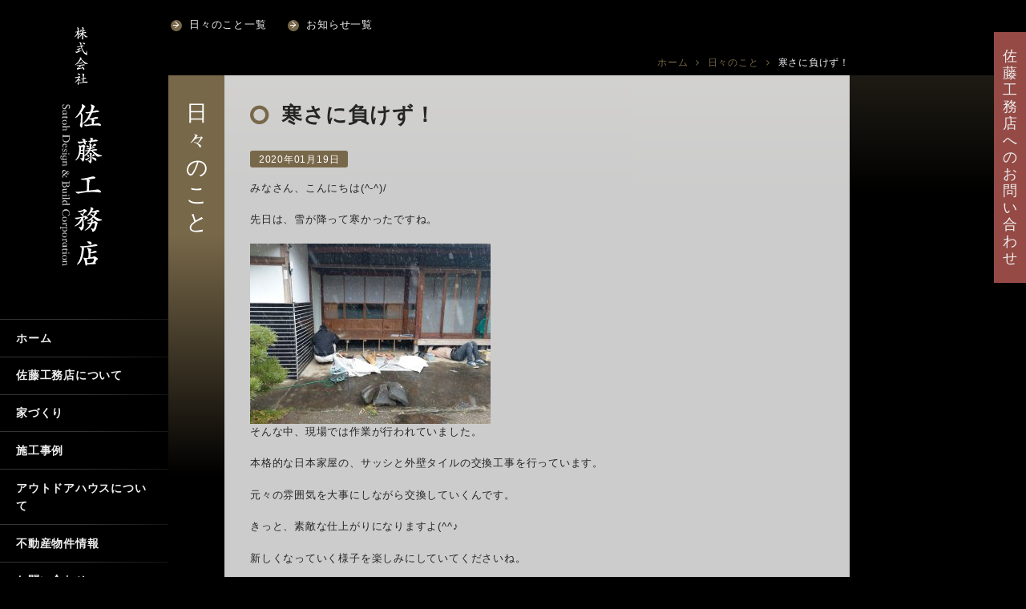

--- FILE ---
content_type: text/html; charset=UTF-8
request_url: https://satohkoumuten.com/blog/blog-6549
body_size: 28679
content:
<!DOCTYPE html>
<html lang="ja">
<head>
<meta charset="UTF-8">
<meta http-equiv="X-UA-Compatible" content="IE=edge">
<meta name="viewport" content="width=device-width, initial-scale=1">
<title>寒さに負けず！ - 相模原市の新築・リノベーション 佐藤工務店</title>
<!-- Google tag (gtag.js) -->
<script async src="https://www.googletagmanager.com/gtag/js?id=G-GWJ09J8PTE"></script>
<script>
  window.dataLayer = window.dataLayer || [];
  function gtag(){dataLayer.push(arguments);}
  gtag('js', new Date());
  gtag('config', 'G-GWJ09J8PTE');
</script>
<meta name='robots' content='index, follow, max-image-preview:large, max-snippet:-1, max-video-preview:-1' />

	<!-- This site is optimized with the Yoast SEO plugin v21.6 - https://yoast.com/wordpress/plugins/seo/ -->
	<meta name="description" content="みなさん、こんにちは(^-^)/ 先日は、雪が降って寒かったですね。 そんな中、現場では作業が行われていました。" />
	<link rel="canonical" href="https://satohkoumuten.com/blog/blog-6549" />
	<meta property="og:locale" content="ja_JP" />
	<meta property="og:type" content="article" />
	<meta property="og:title" content="寒さに負けず！ - 相模原市の新築・リノベーション 佐藤工務店" />
	<meta property="og:description" content="みなさん、こんにちは(^-^)/ 先日は、雪が降って寒かったですね。 そんな中、現場では作業が行われていました。" />
	<meta property="og:url" content="https://satohkoumuten.com/blog/blog-6549" />
	<meta property="og:site_name" content="相模原市の新築・リノベーション 佐藤工務店" />
	<meta property="og:image" content="https://satohkoumuten.com/wp-content/uploads/2020/01/IMAG3051-300x225.jpg" />
	<meta name="twitter:card" content="summary_large_image" />
	<script type="application/ld+json" class="yoast-schema-graph">{"@context":"https://schema.org","@graph":[{"@type":"WebPage","@id":"https://satohkoumuten.com/blog/blog-6549","url":"https://satohkoumuten.com/blog/blog-6549","name":"寒さに負けず！ - 相模原市の新築・リノベーション 佐藤工務店","isPartOf":{"@id":"https://satohkoumuten.com/#website"},"primaryImageOfPage":{"@id":"https://satohkoumuten.com/blog/blog-6549#primaryimage"},"image":{"@id":"https://satohkoumuten.com/blog/blog-6549#primaryimage"},"thumbnailUrl":"https://satohkoumuten.com/wp-content/uploads/2020/01/IMAG3051-300x225.jpg","datePublished":"2020-01-19T10:55:03+00:00","dateModified":"2020-01-19T10:55:03+00:00","description":"みなさん、こんにちは(^-^)/ 先日は、雪が降って寒かったですね。 そんな中、現場では作業が行われていました。","breadcrumb":{"@id":"https://satohkoumuten.com/blog/blog-6549#breadcrumb"},"inLanguage":"ja","potentialAction":[{"@type":"ReadAction","target":["https://satohkoumuten.com/blog/blog-6549"]}]},{"@type":"ImageObject","inLanguage":"ja","@id":"https://satohkoumuten.com/blog/blog-6549#primaryimage","url":"https://satohkoumuten.com/wp-content/uploads/2020/01/IMAG3051.jpg","contentUrl":"https://satohkoumuten.com/wp-content/uploads/2020/01/IMAG3051.jpg","width":4032,"height":3024},{"@type":"BreadcrumbList","@id":"https://satohkoumuten.com/blog/blog-6549#breadcrumb","itemListElement":[{"@type":"ListItem","position":1,"name":"ホーム","item":"https://satohkoumuten.com/"},{"@type":"ListItem","position":2,"name":"日々のこと","item":"https://satohkoumuten.com/blog"},{"@type":"ListItem","position":3,"name":"寒さに負けず！"}]},{"@type":"WebSite","@id":"https://satohkoumuten.com/#website","url":"https://satohkoumuten.com/","name":"相模原市の新築・リノベーション 佐藤工務店","description":"神奈川県相模原市にある佐藤工務店です。","publisher":{"@id":"https://satohkoumuten.com/#organization"},"potentialAction":[{"@type":"SearchAction","target":{"@type":"EntryPoint","urlTemplate":"https://satohkoumuten.com/?s={search_term_string}"},"query-input":"required name=search_term_string"}],"inLanguage":"ja"},{"@type":"Organization","@id":"https://satohkoumuten.com/#organization","name":"株式会社 佐藤工務店","url":"https://satohkoumuten.com/","logo":{"@type":"ImageObject","inLanguage":"ja","@id":"https://satohkoumuten.com/#/schema/logo/image/","url":"https://satohkoumuten.com/wp-content/uploads/2023/11/ogp.png","contentUrl":"https://satohkoumuten.com/wp-content/uploads/2023/11/ogp.png","width":1200,"height":630,"caption":"株式会社 佐藤工務店"},"image":{"@id":"https://satohkoumuten.com/#/schema/logo/image/"}}]}</script>
	<!-- / Yoast SEO plugin. -->


<link rel='dns-prefetch' href='//stats.wp.com' />
<link rel='dns-prefetch' href='//ajax.googleapis.com' />
<link rel='stylesheet' id='wp-block-library-css' href='https://satohkoumuten.com/wp-includes/css/dist/block-library/style.min.css' type='text/css' media='all' />
<style id='wp-block-library-inline-css' type='text/css'>
.has-text-align-justify{text-align:justify;}
</style>
<link rel='stylesheet' id='mediaelement-css' href='https://satohkoumuten.com/wp-includes/js/mediaelement/mediaelementplayer-legacy.min.css' type='text/css' media='all' />
<link rel='stylesheet' id='wp-mediaelement-css' href='https://satohkoumuten.com/wp-includes/js/mediaelement/wp-mediaelement.min.css' type='text/css' media='all' />
<style id='classic-theme-styles-inline-css' type='text/css'>
/*! This file is auto-generated */
.wp-block-button__link{color:#fff;background-color:#32373c;border-radius:9999px;box-shadow:none;text-decoration:none;padding:calc(.667em + 2px) calc(1.333em + 2px);font-size:1.125em}.wp-block-file__button{background:#32373c;color:#fff;text-decoration:none}
</style>
<style id='global-styles-inline-css' type='text/css'>
body{--wp--preset--color--black: #000000;--wp--preset--color--cyan-bluish-gray: #abb8c3;--wp--preset--color--white: #ffffff;--wp--preset--color--pale-pink: #f78da7;--wp--preset--color--vivid-red: #cf2e2e;--wp--preset--color--luminous-vivid-orange: #ff6900;--wp--preset--color--luminous-vivid-amber: #fcb900;--wp--preset--color--light-green-cyan: #7bdcb5;--wp--preset--color--vivid-green-cyan: #00d084;--wp--preset--color--pale-cyan-blue: #8ed1fc;--wp--preset--color--vivid-cyan-blue: #0693e3;--wp--preset--color--vivid-purple: #9b51e0;--wp--preset--gradient--vivid-cyan-blue-to-vivid-purple: linear-gradient(135deg,rgba(6,147,227,1) 0%,rgb(155,81,224) 100%);--wp--preset--gradient--light-green-cyan-to-vivid-green-cyan: linear-gradient(135deg,rgb(122,220,180) 0%,rgb(0,208,130) 100%);--wp--preset--gradient--luminous-vivid-amber-to-luminous-vivid-orange: linear-gradient(135deg,rgba(252,185,0,1) 0%,rgba(255,105,0,1) 100%);--wp--preset--gradient--luminous-vivid-orange-to-vivid-red: linear-gradient(135deg,rgba(255,105,0,1) 0%,rgb(207,46,46) 100%);--wp--preset--gradient--very-light-gray-to-cyan-bluish-gray: linear-gradient(135deg,rgb(238,238,238) 0%,rgb(169,184,195) 100%);--wp--preset--gradient--cool-to-warm-spectrum: linear-gradient(135deg,rgb(74,234,220) 0%,rgb(151,120,209) 20%,rgb(207,42,186) 40%,rgb(238,44,130) 60%,rgb(251,105,98) 80%,rgb(254,248,76) 100%);--wp--preset--gradient--blush-light-purple: linear-gradient(135deg,rgb(255,206,236) 0%,rgb(152,150,240) 100%);--wp--preset--gradient--blush-bordeaux: linear-gradient(135deg,rgb(254,205,165) 0%,rgb(254,45,45) 50%,rgb(107,0,62) 100%);--wp--preset--gradient--luminous-dusk: linear-gradient(135deg,rgb(255,203,112) 0%,rgb(199,81,192) 50%,rgb(65,88,208) 100%);--wp--preset--gradient--pale-ocean: linear-gradient(135deg,rgb(255,245,203) 0%,rgb(182,227,212) 50%,rgb(51,167,181) 100%);--wp--preset--gradient--electric-grass: linear-gradient(135deg,rgb(202,248,128) 0%,rgb(113,206,126) 100%);--wp--preset--gradient--midnight: linear-gradient(135deg,rgb(2,3,129) 0%,rgb(40,116,252) 100%);--wp--preset--font-size--small: 13px;--wp--preset--font-size--medium: 20px;--wp--preset--font-size--large: 36px;--wp--preset--font-size--x-large: 42px;--wp--preset--spacing--20: 0.44rem;--wp--preset--spacing--30: 0.67rem;--wp--preset--spacing--40: 1rem;--wp--preset--spacing--50: 1.5rem;--wp--preset--spacing--60: 2.25rem;--wp--preset--spacing--70: 3.38rem;--wp--preset--spacing--80: 5.06rem;--wp--preset--shadow--natural: 6px 6px 9px rgba(0, 0, 0, 0.2);--wp--preset--shadow--deep: 12px 12px 50px rgba(0, 0, 0, 0.4);--wp--preset--shadow--sharp: 6px 6px 0px rgba(0, 0, 0, 0.2);--wp--preset--shadow--outlined: 6px 6px 0px -3px rgba(255, 255, 255, 1), 6px 6px rgba(0, 0, 0, 1);--wp--preset--shadow--crisp: 6px 6px 0px rgba(0, 0, 0, 1);}:where(.is-layout-flex){gap: 0.5em;}:where(.is-layout-grid){gap: 0.5em;}body .is-layout-flow > .alignleft{float: left;margin-inline-start: 0;margin-inline-end: 2em;}body .is-layout-flow > .alignright{float: right;margin-inline-start: 2em;margin-inline-end: 0;}body .is-layout-flow > .aligncenter{margin-left: auto !important;margin-right: auto !important;}body .is-layout-constrained > .alignleft{float: left;margin-inline-start: 0;margin-inline-end: 2em;}body .is-layout-constrained > .alignright{float: right;margin-inline-start: 2em;margin-inline-end: 0;}body .is-layout-constrained > .aligncenter{margin-left: auto !important;margin-right: auto !important;}body .is-layout-constrained > :where(:not(.alignleft):not(.alignright):not(.alignfull)){max-width: var(--wp--style--global--content-size);margin-left: auto !important;margin-right: auto !important;}body .is-layout-constrained > .alignwide{max-width: var(--wp--style--global--wide-size);}body .is-layout-flex{display: flex;}body .is-layout-flex{flex-wrap: wrap;align-items: center;}body .is-layout-flex > *{margin: 0;}body .is-layout-grid{display: grid;}body .is-layout-grid > *{margin: 0;}:where(.wp-block-columns.is-layout-flex){gap: 2em;}:where(.wp-block-columns.is-layout-grid){gap: 2em;}:where(.wp-block-post-template.is-layout-flex){gap: 1.25em;}:where(.wp-block-post-template.is-layout-grid){gap: 1.25em;}.has-black-color{color: var(--wp--preset--color--black) !important;}.has-cyan-bluish-gray-color{color: var(--wp--preset--color--cyan-bluish-gray) !important;}.has-white-color{color: var(--wp--preset--color--white) !important;}.has-pale-pink-color{color: var(--wp--preset--color--pale-pink) !important;}.has-vivid-red-color{color: var(--wp--preset--color--vivid-red) !important;}.has-luminous-vivid-orange-color{color: var(--wp--preset--color--luminous-vivid-orange) !important;}.has-luminous-vivid-amber-color{color: var(--wp--preset--color--luminous-vivid-amber) !important;}.has-light-green-cyan-color{color: var(--wp--preset--color--light-green-cyan) !important;}.has-vivid-green-cyan-color{color: var(--wp--preset--color--vivid-green-cyan) !important;}.has-pale-cyan-blue-color{color: var(--wp--preset--color--pale-cyan-blue) !important;}.has-vivid-cyan-blue-color{color: var(--wp--preset--color--vivid-cyan-blue) !important;}.has-vivid-purple-color{color: var(--wp--preset--color--vivid-purple) !important;}.has-black-background-color{background-color: var(--wp--preset--color--black) !important;}.has-cyan-bluish-gray-background-color{background-color: var(--wp--preset--color--cyan-bluish-gray) !important;}.has-white-background-color{background-color: var(--wp--preset--color--white) !important;}.has-pale-pink-background-color{background-color: var(--wp--preset--color--pale-pink) !important;}.has-vivid-red-background-color{background-color: var(--wp--preset--color--vivid-red) !important;}.has-luminous-vivid-orange-background-color{background-color: var(--wp--preset--color--luminous-vivid-orange) !important;}.has-luminous-vivid-amber-background-color{background-color: var(--wp--preset--color--luminous-vivid-amber) !important;}.has-light-green-cyan-background-color{background-color: var(--wp--preset--color--light-green-cyan) !important;}.has-vivid-green-cyan-background-color{background-color: var(--wp--preset--color--vivid-green-cyan) !important;}.has-pale-cyan-blue-background-color{background-color: var(--wp--preset--color--pale-cyan-blue) !important;}.has-vivid-cyan-blue-background-color{background-color: var(--wp--preset--color--vivid-cyan-blue) !important;}.has-vivid-purple-background-color{background-color: var(--wp--preset--color--vivid-purple) !important;}.has-black-border-color{border-color: var(--wp--preset--color--black) !important;}.has-cyan-bluish-gray-border-color{border-color: var(--wp--preset--color--cyan-bluish-gray) !important;}.has-white-border-color{border-color: var(--wp--preset--color--white) !important;}.has-pale-pink-border-color{border-color: var(--wp--preset--color--pale-pink) !important;}.has-vivid-red-border-color{border-color: var(--wp--preset--color--vivid-red) !important;}.has-luminous-vivid-orange-border-color{border-color: var(--wp--preset--color--luminous-vivid-orange) !important;}.has-luminous-vivid-amber-border-color{border-color: var(--wp--preset--color--luminous-vivid-amber) !important;}.has-light-green-cyan-border-color{border-color: var(--wp--preset--color--light-green-cyan) !important;}.has-vivid-green-cyan-border-color{border-color: var(--wp--preset--color--vivid-green-cyan) !important;}.has-pale-cyan-blue-border-color{border-color: var(--wp--preset--color--pale-cyan-blue) !important;}.has-vivid-cyan-blue-border-color{border-color: var(--wp--preset--color--vivid-cyan-blue) !important;}.has-vivid-purple-border-color{border-color: var(--wp--preset--color--vivid-purple) !important;}.has-vivid-cyan-blue-to-vivid-purple-gradient-background{background: var(--wp--preset--gradient--vivid-cyan-blue-to-vivid-purple) !important;}.has-light-green-cyan-to-vivid-green-cyan-gradient-background{background: var(--wp--preset--gradient--light-green-cyan-to-vivid-green-cyan) !important;}.has-luminous-vivid-amber-to-luminous-vivid-orange-gradient-background{background: var(--wp--preset--gradient--luminous-vivid-amber-to-luminous-vivid-orange) !important;}.has-luminous-vivid-orange-to-vivid-red-gradient-background{background: var(--wp--preset--gradient--luminous-vivid-orange-to-vivid-red) !important;}.has-very-light-gray-to-cyan-bluish-gray-gradient-background{background: var(--wp--preset--gradient--very-light-gray-to-cyan-bluish-gray) !important;}.has-cool-to-warm-spectrum-gradient-background{background: var(--wp--preset--gradient--cool-to-warm-spectrum) !important;}.has-blush-light-purple-gradient-background{background: var(--wp--preset--gradient--blush-light-purple) !important;}.has-blush-bordeaux-gradient-background{background: var(--wp--preset--gradient--blush-bordeaux) !important;}.has-luminous-dusk-gradient-background{background: var(--wp--preset--gradient--luminous-dusk) !important;}.has-pale-ocean-gradient-background{background: var(--wp--preset--gradient--pale-ocean) !important;}.has-electric-grass-gradient-background{background: var(--wp--preset--gradient--electric-grass) !important;}.has-midnight-gradient-background{background: var(--wp--preset--gradient--midnight) !important;}.has-small-font-size{font-size: var(--wp--preset--font-size--small) !important;}.has-medium-font-size{font-size: var(--wp--preset--font-size--medium) !important;}.has-large-font-size{font-size: var(--wp--preset--font-size--large) !important;}.has-x-large-font-size{font-size: var(--wp--preset--font-size--x-large) !important;}
.wp-block-navigation a:where(:not(.wp-element-button)){color: inherit;}
:where(.wp-block-post-template.is-layout-flex){gap: 1.25em;}:where(.wp-block-post-template.is-layout-grid){gap: 1.25em;}
:where(.wp-block-columns.is-layout-flex){gap: 2em;}:where(.wp-block-columns.is-layout-grid){gap: 2em;}
.wp-block-pullquote{font-size: 1.5em;line-height: 1.6;}
</style>
<link rel='stylesheet' id='contact-form-7-css' href='https://satohkoumuten.com/wp-content/plugins/contact-form-7/includes/css/styles.css' type='text/css' media='all' />
<link rel='stylesheet' id='contact-form-7-confirm-css' href='https://satohkoumuten.com/wp-content/plugins/contact-form-7-add-confirm/includes/css/styles.css' type='text/css' media='all' />
<link rel='stylesheet' id='main-stylesheet-css' href='https://satohkoumuten.com/wp-content/themes/theme/dist/css/style.css?2025a' type='text/css' media='all' />
<link rel="https://api.w.org/" href="https://satohkoumuten.com/wp-json/" /><link rel="alternate" type="application/json" href="https://satohkoumuten.com/wp-json/wp/v2/blog/6549" /><link rel="alternate" type="application/json+oembed" href="https://satohkoumuten.com/wp-json/oembed/1.0/embed?url=https%3A%2F%2Fsatohkoumuten.com%2Fblog%2Fblog-6549" />
<link rel="alternate" type="text/xml+oembed" href="https://satohkoumuten.com/wp-json/oembed/1.0/embed?url=https%3A%2F%2Fsatohkoumuten.com%2Fblog%2Fblog-6549&#038;format=xml" />
	<style>img#wpstats{display:none}</style>
		<link rel="icon" href="https://satohkoumuten.com/wp-content/uploads/2023/11/cropped-favi-32x32.png" sizes="32x32" />
<link rel="icon" href="https://satohkoumuten.com/wp-content/uploads/2023/11/cropped-favi-192x192.png" sizes="192x192" />
<link rel="apple-touch-icon" href="https://satohkoumuten.com/wp-content/uploads/2023/11/cropped-favi-180x180.png" />
<meta name="msapplication-TileImage" content="https://satohkoumuten.com/wp-content/uploads/2023/11/cropped-favi-270x270.png" />

<!-- BEGIN AIWP v6.0.3.2 Google Analytics 4 - https://deconf.com/analytics-insights-for-wordpress/ -->
<script async src="https://www.googletagmanager.com/gtag/js?id=G-GWJ09J8PTE"></script>
<script>
  window.dataLayer = window.dataLayer || [];
  function gtag(){dataLayer.push(arguments);}
  gtag('js', new Date());
  gtag('config', 'G-GWJ09J8PTE');
  if (window.performance) {
    var timeSincePageLoad = Math.round(performance.now());
    gtag('event', 'timing_complete', {
      'name': 'load',
      'value': timeSincePageLoad,
      'event_category': 'JS Dependencies'
    });
  }
</script>
<!-- END AIWP Google Analytics 4 -->
</head>

<body class="class="blog-template-default single single-blog postid-6549"" data-barba="wrapper">

 <div id="page" class="page" data-barba="container">
  <div class="page__wrapper">
    <header id="header" class="page__header header">
     <div class="header__container">
      <div class="header__logo">       <h1 class="header__site-name">寒さに負けず！ - 神奈川県相模原市の佐藤工務店</h1>
      </div>
      <div class="header__toggle">
       <button id="toggl-btn" class="toggle-btn" type="button">
        <span class="sr-only toggle-btn__title">トグルバー</span>
        <span class="toggle-btn__bar"></span>
        <span class="toggle-btn__bar"></span>
        <span class="toggle-btn__bar"></span>
       </button>
      </div>
     </div>

     <nav id="nav" class="header__nav nav">
      <h3 class="sr-only navi__title">メニュー</h3>

  <ul id="menu-gn" class="nav__list"><li class="nav__item"><a class="nav__link"  href="https://satohkoumuten.com">ホーム</a></li>
<li class="nav__item"><a class="nav__link"  href="https://satohkoumuten.com/company">佐藤工務店について</a></li>
<li class="nav__item"><a class="nav__link"  href="https://satohkoumuten.com/concept">家づくり</a></li>
<li class="nav__item"><a class="nav__link"  href="https://satohkoumuten.com/works">施工事例</a></li>
<li class="nav__item"><a class="nav__link"  href="https://satohkoumuten.com/outdoor">アウトドアハウスについて</a></li>
<li class="nav__item"><a class="nav__link"  href="https://satohkoumuten.com/estate">不動産物件情報</a></li>
<li class="nav__item"><a class="nav__link"  href="https://satohkoumuten.com/contact">お問い合わせ</a></li>
</ul>
     </nav>


    </header>

    <div id="main" class="page__main main">
    <div class="main__header">
     <div class="main__header-inner">

       <ul class="top-nav">
  <li class="top-nav__item">
   <a class="top-nav__link" href="https://satohkoumuten.com/blog/">日々のこと一覧</a>
  </li>
  <li class="top-nav__item">
   <a class="top-nav__link" href="https://satohkoumuten.com/entry-archive/">お知らせ一覧</a>
  </li>
 </ul>
<div class="main__breadcrumbs breadcrumbs"><!-- Breadcrumb NavXT 7.2.0 -->
<span typeof="v:Breadcrumb"><a rel="v:url" property="v:title" title="Go to 相模原市の新築・リノベーション 佐藤工務店." href="https://satohkoumuten.com" class="home">ホーム</a></span><i class="fa fa-angle-right"></i><span typeof="v:Breadcrumb"><a rel="v:url" property="v:title" title="Go to 日々のこと." href="https://satohkoumuten.com/blog">日々のこと</a></span><i class="fa fa-angle-right"></i><span typeof="v:Breadcrumb"><span property="v:title">寒さに負けず！</span></span></div>

     </div>
    </div>
    <div class="main__content">  <article id="article" class="article">
  <div class="article__header"><span class="article__header-inner">日<br class="hidden_br">々のこと</span></div>
  <div class="article__content">
  <h1 class="article__title">寒さに負けず！</h1>  
	
		

					<div class="blog-content">
  <time class="blog-content__date" datetime="2020-01-19T19:55:03+09:00" >2020年01月19日</time>
  <p>みなさん、こんにちは(^-^)/</p>
<p>先日は、雪が降って寒かったですね。</p>
<img fetchpriority="high" decoding="async" class="size-medium wp-image-6550 alignnone" src="https://satohkoumuten.com/wp-content/uploads/2020/01/IMAG3051-300x225.jpg" alt="" width="300" height="225" srcset="https://satohkoumuten.com/wp-content/uploads/2020/01/IMAG3051-300x225.jpg 300w, https://satohkoumuten.com/wp-content/uploads/2020/01/IMAG3051-768x576.jpg 768w, https://satohkoumuten.com/wp-content/uploads/2020/01/IMAG3051-1024x768.jpg 1024w, https://satohkoumuten.com/wp-content/uploads/2020/01/IMAG3051-780x585.jpg 780w, https://satohkoumuten.com/wp-content/uploads/2020/01/IMAG3051-80x60.jpg 80w, https://satohkoumuten.com/wp-content/uploads/2020/01/IMAG3051-150x113.jpg 150w" sizes="(max-width: 300px) 100vw, 300px" />
<p>そんな中、現場では作業が行われていました。</p>
<p>本格的な日本家屋の、サッシと外壁タイルの交換工事を行っています。</p>
<p>元々の雰囲気を大事にしながら交換していくんです。</p>
<p>きっと、素敵な仕上がりになりますよ(^^♪</p>
<p>新しくなっていく様子を楽しみにしていてくださいね。</p>
<p>&nbsp;</p>
<p>それでは、また(^-^)/</p>
<p>&nbsp;</p>
  <a class="blog-content__back" href="https://satohkoumuten.com/blog/"><i class="fa fa-caret-right"></i> 一覧へ戻る</a>
  <div class="content-footer">
	<h2 class="content-footer__title">株式会社 佐藤工務店</h2>
	<address class="content-footer__address">
		〒252-0135 <span class="ib">神奈川県相模原市緑区大島1745-5</span><br>
		TEL : 042-761-7799 <br>
		FAX : 042-703-9667 <br>
		EMAIL : info@satohkoumuten.com
	</address>
	<div class="in-cover in-cover--white in-cover--time-secound"></div>
</div>
<div class="content-links">
	<ul class="content-links__list">
		<li class="content-links__item"><a class="content-links__link" href="https://satohkoumuten.com/company#access">事務所所在地</a></li>
		<li class="content-links__item"><a class="content-links__link" href="https://satohkoumuten.com/sitemap/">サイトマップ</a></li>
		<li class="content-links__item"><a class="content-links__link" href="https://satohkoumuten.com/privacy/">プライバシーポリシー</a></li>
	</ul>
	<div class="in-cover in-cover--white in-cover--time-secound"></div>
</div>
<a class="contact-link" href="https://satohkoumuten.com/contact" ></a>
	<div class="exit-cover"></div>
	<div class="in-cover in-cover--default"></div>
</div>
		
	

<div class="article__cover--exit"></div>
<div class="article__cover--in"></div>
</div><!-- /article--inner -->

</div>

  </article>
</div>
</div>

<footer id="footer" class="page__footer footer footer--colored">

 <div class="footer__container">
  <ul class="footer__menu footer-menu">
   <li class="footer-menu__item">
    <a class="footer-menu__link" href="https://satohkoumuten.com/privacy/">個人情報保護方針</a>
   </li>
   <li class="footer-menu__item">
    <a class="footer-menu__link" href="https://satohkoumuten.com/sitemap/">サイトマップ</a>
   </li>
   <li class="footer-menu__item">
    <a class="footer-menu__link" href="https://satohkoumuten.com/contact/">お問い合わせ</a>
   </li>
  </ul>
    <div class="footer__banner">
    <div class="side-banner">
      <div class="side-banner__wrap">
        <a class="side-banner__link" href="http://ash-americanstyle.com" target="_blank">
          <img class="side-banner__img" src="https://satohkoumuten.com/wp-content/themes/theme/assets/images/ash-banner.jpg" alt="">
          <div class="side-banner__text">アメリカンスタイルハウスはこちら</div>
        </a>
      </div>
    </div>
</div>
       <ul class="sns_b">
        <li>
     <div class="fb-like" data-href="https://satohkoumuten.com" data-layout="button_count" data-action="like" data-show-faces="true" data-share="false"></div>
    </li>
   </ul>
   <p class="footer__copyright">Copyright © 佐藤工務店. All Rights Reserved.</p>
  </div>

 </footer>

 <a class="contact-bar" href="https://satohkoumuten.com/contact/"><span class="contact-bar__item">佐藤工務店へのお問い合わせ</span></a>

 <div id="overlay" class="page__overlay"></div>

 <div id="gage" class="page__gage"></div>

</div><!-- /#page -->

<div id="loading">
 <div id="spinner"></div>
</div>

<script type="text/javascript">var templatePath = "https://satohkoumuten.com/wp-content/themes/theme";</script><script>
window.fbAsyncInit = function() {

 FB.init({
  appId      : '101997983493917',
  xfbml      : true,
  version    : 'v2.5'
 });
};

(function(d, s, id){
 var js, fjs = d.getElementsByTagName(s)[0];
 if (d.getElementById(id)) {return;}
 js = d.createElement(s); js.id = id; js.async = true;
 js.src = "//connect.facebook.net/ja_JP/sdk.js";
 fjs.parentNode.insertBefore(js, fjs);
}(document, 'script', 'facebook-jssdk'));

!function(d,s,id){var js,fjs=d.getElementsByTagName(s)[0],p=/^http:/.test(d.location)?'http':'https';
if(!d.getElementById(id)){js=d.createElement(s);
 js.id=id;js.src=p+'://platform.twitter.com/widgets.js';
 fjs.parentNode.insertBefore(js,fjs);}}(document, 'script', 'twitter-wjs');

 </script>
 		<script>
			document.addEventListener('DOMContentLoaded', function (event) {
				for (let i = 0; i < document.forms.length; ++i) {
					let form = document.forms[i];
					if (form.method != "get") {  var inputwkd36wec = document.createElement("input"); inputwkd36wec.setAttribute("type", "hidden"); inputwkd36wec.setAttribute("name", "wkd36wec");  inputwkd36wec.setAttribute("value", "d3kox0m1lr2d"); form.appendChild(inputwkd36wec); }
if (form.method != "get") {  var input4ue5vg8t = document.createElement("input"); input4ue5vg8t.setAttribute("type", "hidden"); input4ue5vg8t.setAttribute("name", "4ue5vg8t");  input4ue5vg8t.setAttribute("value", "oksls0c986e6"); form.appendChild(input4ue5vg8t); }
if (form.method != "get") {  var inputz47jxmqh = document.createElement("input"); inputz47jxmqh.setAttribute("type", "hidden"); inputz47jxmqh.setAttribute("name", "z47jxmqh");  inputz47jxmqh.setAttribute("value", "0wdyegzla268"); form.appendChild(inputz47jxmqh); }
				}
			});
		</script>
		<script type="text/javascript" src="https://satohkoumuten.com/wp-content/plugins/contact-form-7/includes/swv/js/index.js" id="swv-js"></script>
<script type="text/javascript" id="contact-form-7-js-extra">
/* <![CDATA[ */
var wpcf7 = {"api":{"root":"https:\/\/satohkoumuten.com\/wp-json\/","namespace":"contact-form-7\/v1"}};
/* ]]> */
</script>
<script type="text/javascript" src="https://satohkoumuten.com/wp-content/plugins/contact-form-7/includes/js/index.js" id="contact-form-7-js"></script>
<script type="text/javascript" src="//ajax.googleapis.com/ajax/libs/jquery/3.4.1/jquery.min.js" id="jquery-js"></script>
<script type="text/javascript" src="https://satohkoumuten.com/wp-includes/js/jquery/jquery.form.min.js" id="jquery-form-js"></script>
<script type="text/javascript" src="https://satohkoumuten.com/wp-content/plugins/contact-form-7-add-confirm/includes/js/scripts.js" id="contact-form-7-confirm-js"></script>
<script defer type="text/javascript" src="https://stats.wp.com/e-202605.js" id="jetpack-stats-js"></script>
<script type="text/javascript" id="jetpack-stats-js-after">
/* <![CDATA[ */
_stq = window._stq || [];
_stq.push([ "view", {v:'ext',blog:'101564273',post:'6549',tz:'9',srv:'satohkoumuten.com',j:'1:12.8.2'} ]);
_stq.push([ "clickTrackerInit", "101564273", "6549" ]);
/* ]]> */
</script>
<script type="text/javascript" src="https://satohkoumuten.com/wp-content/themes/theme/dist/js/libs/plugins.js" id="plugins-js"></script>
<script type="text/javascript" src="https://satohkoumuten.com/wp-content/themes/theme/dist/js/app.bundle.js?2018" id="main-js-js"></script>
</body>
</html>


--- FILE ---
content_type: text/css
request_url: https://satohkoumuten.com/wp-content/themes/theme/dist/css/style.css?2025a
body_size: 122781
content:
/*!
Theme Name: 佐藤工務店ホームページテーマ
Theme URI: satohkoumuten.com
Author: ADVERTISEMENT-BLUE
Author URI: http://advertisement-blue.com
Version: 1.0
*/body{-webkit-text-size-adjust:100%;-ms-text-size-adjust:100%;margin:0;padding:0;border:0;outline:0;vertical-align:baseline;line-height:1;word-break:break-all}div,span,object,iframe,h1,h2,h3,h4,h5,h6,p,blockquote,pre,abbr,address,cite,code,del,dfn,em,img,ins,kbd,q,samp,small,strong,sub,sup,var,b,i,dl,dt,dd,ol,ul,li,fieldset,form,label,legend,table,caption,tbody,tfoot,thead,tr,th,td,article,aside,canvas,details,figcaption,figure,footer,header,hgroup,menu,nav,section,summary,time,mark,audio,video,input,textarea{margin:0;padding:0;border:none;font-size:100%;font-weight:normal;font-style:normal;vertical-align:baseline;background:rgba(0,0,0,0)}img{vertical-align:bottom}article,aside,details,figcaption,figure,footer,header,menu,nav,section,div,address,iframe,canvas,hr,textarea{display:block;line-height:1}iframe{max-width:100% !important}a,label{cursor:pointer}blockquote{padding:0;margin:0;display:block}address,em{font-style:normal}hr{border:0;margin:0;padding:0}textarea{resize:vertical;overflow:hidden;-webkit-appearance:none;border:none}input,button,select{vertical-align:middle;border-radius:0px;border:none;background:rgba(0,0,0,0);margin:0;padding:0;cursor:pointer;-webkit-appearance:none}table{border-collapse:collapse}*:before,*:after{padding:0;margin:0;line-height:1}/*!
 *  Font Awesome 4.3.0 by @davegandy - http://fontawesome.io - @fontawesome
 *  License - http://fontawesome.io/license (Font: SIL OFL 1.1, CSS: MIT License)
 */@font-face{font-family:"FontAwesome";src:url("//netdna.bootstrapcdn.com/font-awesome/4.3.0/fonts/fontawesome-webfont.eot?v=4.3.0");src:url("//netdna.bootstrapcdn.com/font-awesome/4.3.0/fonts/fontawesome-webfont.eot?#iefix&v=4.3.0") format("embedded-opentype"),url("//netdna.bootstrapcdn.com/font-awesome/4.3.0/fonts/fontawesome-webfont.woff2?v=4.3.0") format("woff2"),url("//netdna.bootstrapcdn.com/font-awesome/4.3.0/fonts/fontawesome-webfont.woff?v=4.3.0") format("woff"),url("//netdna.bootstrapcdn.com/font-awesome/4.3.0/fonts/fontawesome-webfont.ttf?v=4.3.0") format("truetype"),url("//netdna.bootstrapcdn.com/font-awesome/4.3.0/fonts/fontawesome-webfont.svg?v=4.3.0#fontawesomeregular") format("svg");font-weight:normal;font-style:normal}.fa{display:inline-block;font:normal normal normal 14px/1 FontAwesome;font-size:inherit;text-rendering:auto;-webkit-font-smoothing:antialiased;-moz-osx-font-smoothing:grayscale;transform:translate(0, 0)}.fa-lg{font-size:1.3333333333em;line-height:.75em;vertical-align:-15%}.fa-2x{font-size:2em}.fa-3x{font-size:3em}.fa-4x{font-size:4em}.fa-5x{font-size:5em}.fa-fw{width:1.2857142857em;text-align:center}.fa-ul{padding-left:0;margin-left:2.1428571429em;list-style-type:none}.fa-ul>li{position:relative}.fa-li{position:absolute;left:-2.1428571429em;width:2.1428571429em;top:.1428571429em;text-align:center}.fa-li.fa-lg{left:-1.8571428571em}.fa-glass:before{content:""}.fa-music:before{content:""}.fa-search:before{content:""}.fa-envelope-o:before{content:""}.fa-heart:before{content:""}.fa-star:before{content:""}.fa-star-o:before{content:""}.fa-user:before{content:""}.fa-film:before{content:""}.fa-th-large:before{content:""}.fa-th:before{content:""}.fa-th-list:before{content:""}.fa-check:before{content:""}.fa-remove:before,.fa-close:before,.fa-times:before{content:""}.fa-search-plus:before{content:""}.fa-search-minus:before{content:""}.fa-power-off:before{content:""}.fa-signal:before{content:""}.fa-gear:before,.fa-cog:before{content:""}.fa-trash-o:before{content:""}.fa-home:before{content:""}.fa-file-o:before{content:""}.fa-clock-o:before{content:""}.fa-road:before{content:""}.fa-download:before{content:""}.fa-arrow-circle-o-down:before{content:""}.fa-arrow-circle-o-up:before{content:""}.fa-inbox:before{content:""}.fa-play-circle-o:before{content:""}.fa-rotate-right:before,.fa-repeat:before{content:""}.fa-refresh:before{content:""}.fa-list-alt:before{content:""}.fa-lock:before{content:""}.fa-flag:before{content:""}.fa-headphones:before{content:""}.fa-volume-off:before{content:""}.fa-volume-down:before{content:""}.fa-volume-up:before{content:""}.fa-qrcode:before{content:""}.fa-barcode:before{content:""}.fa-tag:before{content:""}.fa-tags:before{content:""}.fa-book:before{content:""}.fa-bookmark:before{content:""}.fa-print:before{content:""}.fa-camera:before{content:""}.fa-font:before{content:""}.fa-bold:before{content:""}.fa-italic:before{content:""}.fa-text-height:before{content:""}.fa-text-width:before{content:""}.fa-align-left:before{content:""}.fa-align-center:before{content:""}.fa-align-right:before{content:""}.fa-align-justify:before{content:""}.fa-list:before{content:""}.fa-dedent:before,.fa-outdent:before{content:""}.fa-indent:before{content:""}.fa-video-camera:before{content:""}.fa-photo:before,.fa-image:before,.fa-picture-o:before{content:""}.fa-pencil:before{content:""}.fa-map-marker:before{content:""}.fa-adjust:before{content:""}.fa-tint:before{content:""}.fa-edit:before,.fa-pencil-square-o:before{content:""}.fa-share-square-o:before{content:""}.fa-check-square-o:before{content:""}.fa-arrows:before{content:""}.fa-step-backward:before{content:""}.fa-fast-backward:before{content:""}.fa-backward:before{content:""}.fa-play:before{content:""}.fa-pause:before{content:""}.fa-stop:before{content:""}.fa-forward:before{content:""}.fa-fast-forward:before{content:""}.fa-step-forward:before{content:""}.fa-eject:before{content:""}.fa-chevron-left:before{content:""}.fa-chevron-right:before{content:""}.fa-plus-circle:before{content:""}.fa-minus-circle:before{content:""}.fa-times-circle:before{content:""}.fa-check-circle:before{content:""}.fa-question-circle:before{content:""}.fa-info-circle:before{content:""}.fa-crosshairs:before{content:""}.fa-times-circle-o:before{content:""}.fa-check-circle-o:before{content:""}.fa-ban:before{content:""}.fa-arrow-left:before{content:""}.fa-arrow-right:before{content:""}.fa-arrow-up:before{content:""}.fa-arrow-down:before{content:""}.fa-mail-forward:before,.fa-share:before{content:""}.fa-expand:before{content:""}.fa-compress:before{content:""}.fa-plus:before{content:""}.fa-minus:before{content:""}.fa-asterisk:before{content:""}.fa-exclamation-circle:before{content:""}.fa-gift:before{content:""}.fa-leaf:before{content:""}.fa-fire:before{content:""}.fa-eye:before{content:""}.fa-eye-slash:before{content:""}.fa-warning:before,.fa-exclamation-triangle:before{content:""}.fa-plane:before{content:""}.fa-calendar:before{content:""}.fa-random:before{content:""}.fa-comment:before{content:""}.fa-magnet:before{content:""}.fa-chevron-up:before{content:""}.fa-chevron-down:before{content:""}.fa-retweet:before{content:""}.fa-shopping-cart:before{content:""}.fa-folder:before{content:""}.fa-folder-open:before{content:""}.fa-arrows-v:before{content:""}.fa-arrows-h:before{content:""}.fa-bar-chart-o:before,.fa-bar-chart:before{content:""}.fa-twitter-square:before{content:""}.fa-facebook-square:before{content:""}.fa-camera-retro:before{content:""}.fa-key:before{content:""}.fa-gears:before,.fa-cogs:before{content:""}.fa-comments:before{content:""}.fa-thumbs-o-up:before{content:""}.fa-thumbs-o-down:before{content:""}.fa-star-half:before{content:""}.fa-heart-o:before{content:""}.fa-sign-out:before{content:""}.fa-linkedin-square:before{content:""}.fa-thumb-tack:before{content:""}.fa-external-link:before{content:""}.fa-sign-in:before{content:""}.fa-trophy:before{content:""}.fa-github-square:before{content:""}.fa-upload:before{content:""}.fa-lemon-o:before{content:""}.fa-phone:before{content:""}.fa-square-o:before{content:""}.fa-bookmark-o:before{content:""}.fa-phone-square:before{content:""}.fa-twitter:before{content:""}.fa-facebook-f:before,.fa-facebook:before{content:""}.fa-github:before{content:""}.fa-unlock:before{content:""}.fa-credit-card:before{content:""}.fa-rss:before{content:""}.fa-hdd-o:before{content:""}.fa-bullhorn:before{content:""}.fa-bell:before{content:""}.fa-certificate:before{content:""}.fa-hand-o-right:before{content:""}.fa-hand-o-left:before{content:""}.fa-hand-o-up:before{content:""}.fa-hand-o-down:before{content:""}.fa-arrow-circle-left:before{content:""}.fa-arrow-circle-right:before{content:""}.fa-arrow-circle-up:before{content:""}.fa-arrow-circle-down:before{content:""}.fa-globe:before{content:""}.fa-wrench:before{content:""}.fa-tasks:before{content:""}.fa-filter:before{content:""}.fa-briefcase:before{content:""}.fa-arrows-alt:before{content:""}.fa-group:before,.fa-users:before{content:""}.fa-chain:before,.fa-link:before{content:""}.fa-cloud:before{content:""}.fa-flask:before{content:""}.fa-cut:before,.fa-scissors:before{content:""}.fa-copy:before,.fa-files-o:before{content:""}.fa-paperclip:before{content:""}.fa-save:before,.fa-floppy-o:before{content:""}.fa-square:before{content:""}.fa-navicon:before,.fa-reorder:before,.fa-bars:before{content:""}.fa-list-ul:before{content:""}.fa-list-ol:before{content:""}.fa-strikethrough:before{content:""}.fa-underline:before{content:""}.fa-table:before{content:""}.fa-magic:before{content:""}.fa-truck:before{content:""}.fa-pinterest:before{content:""}.fa-pinterest-square:before{content:""}.fa-google-plus-square:before{content:""}.fa-google-plus:before{content:""}.fa-money:before{content:""}.fa-caret-down:before{content:""}.fa-caret-up:before{content:""}.fa-caret-left:before{content:""}.fa-caret-right:before{content:""}.fa-columns:before{content:""}.fa-unsorted:before,.fa-sort:before{content:""}.fa-sort-down:before,.fa-sort-desc:before{content:""}.fa-sort-up:before,.fa-sort-asc:before{content:""}.fa-envelope:before{content:""}.fa-linkedin:before{content:""}.fa-rotate-left:before,.fa-undo:before{content:""}.fa-legal:before,.fa-gavel:before{content:""}.fa-dashboard:before,.fa-tachometer:before{content:""}.fa-comment-o:before{content:""}.fa-comments-o:before{content:""}.fa-flash:before,.fa-bolt:before{content:""}.fa-sitemap:before{content:""}.fa-umbrella:before{content:""}.fa-paste:before,.fa-clipboard:before{content:""}.fa-lightbulb-o:before{content:""}.fa-exchange:before{content:""}.fa-cloud-download:before{content:""}.fa-cloud-upload:before{content:""}.fa-user-md:before{content:""}.fa-stethoscope:before{content:""}.fa-suitcase:before{content:""}.fa-bell-o:before{content:""}.fa-coffee:before{content:""}.fa-cutlery:before{content:""}.fa-file-text-o:before{content:""}.fa-building-o:before{content:""}.fa-hospital-o:before{content:""}.fa-ambulance:before{content:""}.fa-medkit:before{content:""}.fa-fighter-jet:before{content:""}.fa-beer:before{content:""}.fa-h-square:before{content:""}.fa-plus-square:before{content:""}.fa-angle-double-left:before{content:""}.fa-angle-double-right:before{content:""}.fa-angle-double-up:before{content:""}.fa-angle-double-down:before{content:""}.fa-angle-left:before{content:""}.fa-angle-right:before{content:""}.fa-angle-up:before{content:""}.fa-angle-down:before{content:""}.fa-desktop:before{content:""}.fa-laptop:before{content:""}.fa-tablet:before{content:""}.fa-mobile-phone:before,.fa-mobile:before{content:""}.fa-circle-o:before{content:""}.fa-quote-left:before{content:""}.fa-quote-right:before{content:""}.fa-spinner:before{content:""}.fa-circle:before{content:""}.fa-mail-reply:before,.fa-reply:before{content:""}.fa-github-alt:before{content:""}.fa-folder-o:before{content:""}.fa-folder-open-o:before{content:""}.fa-smile-o:before{content:""}.fa-frown-o:before{content:""}.fa-meh-o:before{content:""}.fa-gamepad:before{content:""}.fa-keyboard-o:before{content:""}.fa-flag-o:before{content:""}.fa-flag-checkered:before{content:""}.fa-terminal:before{content:""}.fa-code:before{content:""}.fa-mail-reply-all:before,.fa-reply-all:before{content:""}.fa-star-half-empty:before,.fa-star-half-full:before,.fa-star-half-o:before{content:""}.fa-location-arrow:before{content:""}.fa-crop:before{content:""}.fa-code-fork:before{content:""}.fa-unlink:before,.fa-chain-broken:before{content:""}.fa-question:before{content:""}.fa-info:before{content:""}.fa-exclamation:before{content:""}.fa-superscript:before{content:""}.fa-subscript:before{content:""}.fa-eraser:before{content:""}.fa-puzzle-piece:before{content:""}.fa-microphone:before{content:""}.fa-microphone-slash:before{content:""}.fa-shield:before{content:""}.fa-calendar-o:before{content:""}.fa-fire-extinguisher:before{content:""}.fa-rocket:before{content:""}.fa-maxcdn:before{content:""}.fa-chevron-circle-left:before{content:""}.fa-chevron-circle-right:before{content:""}.fa-chevron-circle-up:before{content:""}.fa-chevron-circle-down:before{content:""}.fa-html5:before{content:""}.fa-css3:before{content:""}.fa-anchor:before{content:""}.fa-unlock-alt:before{content:""}.fa-bullseye:before{content:""}.fa-ellipsis-h:before{content:""}.fa-ellipsis-v:before{content:""}.fa-rss-square:before{content:""}.fa-play-circle:before{content:""}.fa-ticket:before{content:""}.fa-minus-square:before{content:""}.fa-minus-square-o:before{content:""}.fa-level-up:before{content:""}.fa-level-down:before{content:""}.fa-check-square:before{content:""}.fa-pencil-square:before{content:""}.fa-external-link-square:before{content:""}.fa-share-square:before{content:""}.fa-compass:before{content:""}.fa-toggle-down:before,.fa-caret-square-o-down:before{content:""}.fa-toggle-up:before,.fa-caret-square-o-up:before{content:""}.fa-toggle-right:before,.fa-caret-square-o-right:before{content:""}.fa-euro:before,.fa-eur:before{content:""}.fa-gbp:before{content:""}.fa-dollar:before,.fa-usd:before{content:""}.fa-rupee:before,.fa-inr:before{content:""}.fa-cny:before,.fa-rmb:before,.fa-yen:before,.fa-jpy:before{content:""}.fa-ruble:before,.fa-rouble:before,.fa-rub:before{content:""}.fa-won:before,.fa-krw:before{content:""}.fa-bitcoin:before,.fa-btc:before{content:""}.fa-file:before{content:""}.fa-file-text:before{content:""}.fa-sort-alpha-asc:before{content:""}.fa-sort-alpha-desc:before{content:""}.fa-sort-amount-asc:before{content:""}.fa-sort-amount-desc:before{content:""}.fa-sort-numeric-asc:before{content:""}.fa-sort-numeric-desc:before{content:""}.fa-thumbs-up:before{content:""}.fa-thumbs-down:before{content:""}.fa-youtube-square:before{content:""}.fa-youtube:before{content:""}.fa-xing:before{content:""}.fa-xing-square:before{content:""}.fa-youtube-play:before{content:""}.fa-dropbox:before{content:""}.fa-stack-overflow:before{content:""}.fa-instagram:before{content:""}.fa-flickr:before{content:""}.fa-adn:before{content:""}.fa-bitbucket:before{content:""}.fa-bitbucket-square:before{content:""}.fa-tumblr:before{content:""}.fa-tumblr-square:before{content:""}.fa-long-arrow-down:before{content:""}.fa-long-arrow-up:before{content:""}.fa-long-arrow-left:before{content:""}.fa-long-arrow-right:before{content:""}.fa-apple:before{content:""}.fa-windows:before{content:""}.fa-android:before{content:""}.fa-linux:before{content:""}.fa-dribbble:before{content:""}.fa-skype:before{content:""}.fa-foursquare:before{content:""}.fa-trello:before{content:""}.fa-female:before{content:""}.fa-male:before{content:""}.fa-gittip:before,.fa-gratipay:before{content:""}.fa-sun-o:before{content:""}.fa-moon-o:before{content:""}.fa-archive:before{content:""}.fa-bug:before{content:""}.fa-vk:before{content:""}.fa-weibo:before{content:""}.fa-renren:before{content:""}.fa-pagelines:before{content:""}.fa-stack-exchange:before{content:""}.fa-arrow-circle-o-right:before{content:""}.fa-arrow-circle-o-left:before{content:""}.fa-toggle-left:before,.fa-caret-square-o-left:before{content:""}.fa-dot-circle-o:before{content:""}.fa-wheelchair:before{content:""}.fa-vimeo-square:before{content:""}.fa-turkish-lira:before,.fa-try:before{content:""}.fa-plus-square-o:before{content:""}.fa-space-shuttle:before{content:""}.fa-slack:before{content:""}.fa-envelope-square:before{content:""}.fa-wordpress:before{content:""}.fa-openid:before{content:""}.fa-institution:before,.fa-bank:before,.fa-university:before{content:""}.fa-mortar-board:before,.fa-graduation-cap:before{content:""}.fa-yahoo:before{content:""}.fa-google:before{content:""}.fa-reddit:before{content:""}.fa-reddit-square:before{content:""}.fa-stumbleupon-circle:before{content:""}.fa-stumbleupon:before{content:""}.fa-delicious:before{content:""}.fa-digg:before{content:""}.fa-pied-piper:before{content:""}.fa-pied-piper-alt:before{content:""}.fa-drupal:before{content:""}.fa-joomla:before{content:""}.fa-language:before{content:""}.fa-fax:before{content:""}.fa-building:before{content:""}.fa-child:before{content:""}.fa-paw:before{content:""}.fa-spoon:before{content:""}.fa-cube:before{content:""}.fa-cubes:before{content:""}.fa-behance:before{content:""}.fa-behance-square:before{content:""}.fa-steam:before{content:""}.fa-steam-square:before{content:""}.fa-recycle:before{content:""}.fa-automobile:before,.fa-car:before{content:""}.fa-cab:before,.fa-taxi:before{content:""}.fa-tree:before{content:""}.fa-spotify:before{content:""}.fa-deviantart:before{content:""}.fa-soundcloud:before{content:""}.fa-database:before{content:""}.fa-file-pdf-o:before{content:""}.fa-file-word-o:before{content:""}.fa-file-excel-o:before{content:""}.fa-file-powerpoint-o:before{content:""}.fa-file-photo-o:before,.fa-file-picture-o:before,.fa-file-image-o:before{content:""}.fa-file-zip-o:before,.fa-file-archive-o:before{content:""}.fa-file-sound-o:before,.fa-file-audio-o:before{content:""}.fa-file-movie-o:before,.fa-file-video-o:before{content:""}.fa-file-code-o:before{content:""}.fa-vine:before{content:""}.fa-codepen:before{content:""}.fa-jsfiddle:before{content:""}.fa-life-bouy:before,.fa-life-buoy:before,.fa-life-saver:before,.fa-support:before,.fa-life-ring:before{content:""}.fa-circle-o-notch:before{content:""}.fa-ra:before,.fa-rebel:before{content:""}.fa-ge:before,.fa-empire:before{content:""}.fa-git-square:before{content:""}.fa-git:before{content:""}.fa-hacker-news:before{content:""}.fa-tencent-weibo:before{content:""}.fa-qq:before{content:""}.fa-wechat:before,.fa-weixin:before{content:""}.fa-send:before,.fa-paper-plane:before{content:""}.fa-send-o:before,.fa-paper-plane-o:before{content:""}.fa-history:before{content:""}.fa-genderless:before,.fa-circle-thin:before{content:""}.fa-header:before{content:""}.fa-paragraph:before{content:""}.fa-sliders:before{content:""}.fa-share-alt:before{content:""}.fa-share-alt-square:before{content:""}.fa-bomb:before{content:""}.fa-soccer-ball-o:before,.fa-futbol-o:before{content:""}.fa-tty:before{content:""}.fa-binoculars:before{content:""}.fa-plug:before{content:""}.fa-slideshare:before{content:""}.fa-twitch:before{content:""}.fa-yelp:before{content:""}.fa-newspaper-o:before{content:""}.fa-wifi:before{content:""}.fa-calculator:before{content:""}.fa-paypal:before{content:""}.fa-google-wallet:before{content:""}.fa-cc-visa:before{content:""}.fa-cc-mastercard:before{content:""}.fa-cc-discover:before{content:""}.fa-cc-amex:before{content:""}.fa-cc-paypal:before{content:""}.fa-cc-stripe:before{content:""}.fa-bell-slash:before{content:""}.fa-bell-slash-o:before{content:""}.fa-trash:before{content:""}.fa-copyright:before{content:""}.fa-at:before{content:""}.fa-eyedropper:before{content:""}.fa-paint-brush:before{content:""}.fa-birthday-cake:before{content:""}.fa-area-chart:before{content:""}.fa-pie-chart:before{content:""}.fa-line-chart:before{content:""}.fa-lastfm:before{content:""}.fa-lastfm-square:before{content:""}.fa-toggle-off:before{content:""}.fa-toggle-on:before{content:""}.fa-bicycle:before{content:""}.fa-bus:before{content:""}.fa-ioxhost:before{content:""}.fa-angellist:before{content:""}.fa-cc:before{content:""}.fa-shekel:before,.fa-sheqel:before,.fa-ils:before{content:""}.fa-meanpath:before{content:""}.fa-buysellads:before{content:""}.fa-connectdevelop:before{content:""}.fa-dashcube:before{content:""}.fa-forumbee:before{content:""}.fa-leanpub:before{content:""}.fa-sellsy:before{content:""}.fa-shirtsinbulk:before{content:""}.fa-simplybuilt:before{content:""}.fa-skyatlas:before{content:""}.fa-cart-plus:before{content:""}.fa-cart-arrow-down:before{content:""}.fa-diamond:before{content:""}.fa-ship:before{content:""}.fa-user-secret:before{content:""}.fa-motorcycle:before{content:""}.fa-street-view:before{content:""}.fa-heartbeat:before{content:""}.fa-venus:before{content:""}.fa-mars:before{content:""}.fa-mercury:before{content:""}.fa-transgender:before{content:""}.fa-transgender-alt:before{content:""}.fa-venus-double:before{content:""}.fa-mars-double:before{content:""}.fa-venus-mars:before{content:""}.fa-mars-stroke:before{content:""}.fa-mars-stroke-v:before{content:""}.fa-mars-stroke-h:before{content:""}.fa-neuter:before{content:""}.fa-facebook-official:before{content:""}.fa-pinterest-p:before{content:""}.fa-whatsapp:before{content:""}.fa-server:before{content:""}.fa-user-plus:before{content:""}.fa-user-times:before{content:""}.fa-hotel:before,.fa-bed:before{content:""}.fa-viacoin:before{content:""}.fa-train:before{content:""}.fa-subway:before{content:""}.fa-medium:before{content:""}/*!
 * Bootstrap v4.0.0-alpha (http://getbootstrap.com)
 * Copyright 2011-2015 Twitter, Inc.
 * Licensed under MIT (https://github.com/twbs/bootstrap/blob/master/LICENSE)
 */@media print{*,*:before,*:after{text-shadow:none !important;box-shadow:none !important}a,a:visited{text-decoration:underline}abbr[title]:after{content:" (" attr(title) ")"}pre,blockquote{border:1px solid #999;page-break-inside:avoid}thead{display:table-header-group}tr,img{page-break-inside:avoid}img{max-width:100% !important}p,h2,h3{orphans:3;widows:3}h2,h3{page-break-after:avoid}.navbar{display:none}.btn>.caret,.dropup>.btn>.caret{border-top-color:#000 !important}.label{border:1px solid #000}.table{border-collapse:collapse !important}.table td,.table th{background-color:#fff !important}.table-bordered th,.table-bordered td{border:1px solid #ddd !important}}.container{margin-right:auto;margin-left:auto;padding-left:.5rem;padding-right:.5rem}.container:before,.container:after{content:" ";display:table}.container:after{clear:both}@media(min-width: 34em){.container{max-width:34rem}}@media(min-width: 48em){.container{max-width:45rem}}@media(min-width: 62em){.container{max-width:60rem}}@media(min-width: 75em){.container{max-width:72.25rem}}.container-fluid{margin-right:auto;margin-left:auto;padding-left:.5rem;padding-right:.5rem}.container-fluid:before,.container-fluid:after{content:" ";display:table}.container-fluid:after{clear:both}.row{margin-left:-0.5rem;margin-right:-0.5rem}.row:before,.row:after{content:" ";display:table}.row:after{clear:both}.col-xl-12,.col-xl-11,.col-xl-10,.col-xl-9,.col-xl-8,.col-xl-7,.col-xl-6,.col-xl-5,.col-xl-4,.col-xl-3,.col-xl-2,.col-xl-1,.col-lg-12,.col-lg-11,.col-lg-10,.col-lg-9,.col-lg-8,.col-lg-7,.col-lg-6,.col-lg-5,.col-lg-4,.col-lg-3,.col-lg-2,.col-lg-1,.col-md-12,.col-md-11,.col-md-10,.col-md-9,.col-md-8,.col-md-7,.col-md-6,.col-md-5,.col-md-4,.col-md-3,.col-md-2,.col-md-1,.col-sm-12,.col-sm-11,.col-sm-10,.col-sm-9,.col-sm-8,.col-sm-7,.col-sm-6,.col-sm-5,.col-sm-4,.col-sm-3,.col-sm-2,.col-sm-1,.col-xs-12,.col-xs-11,.col-xs-10,.col-xs-9,.col-xs-8,.col-xs-7,.col-xs-6,.col-xs-5,.col-xs-4,.col-xs-3,.col-xs-2,.col-xs-1{position:relative;min-height:1px;padding-left:.5rem;padding-right:.5rem}.col-xs-12,.col-xs-11,.col-xs-10,.col-xs-9,.col-xs-8,.col-xs-7,.col-xs-6,.col-xs-5,.col-xs-4,.col-xs-3,.col-xs-2,.col-xs-1{float:left}.col-xs-1{width:8.3333333333%}.col-xs-2{width:16.6666666667%}.col-xs-3{width:25%}.col-xs-4{width:33.3333333333%}.col-xs-5{width:41.6666666667%}.col-xs-6{width:50%}.col-xs-7{width:58.3333333333%}.col-xs-8{width:66.6666666667%}.col-xs-9{width:75%}.col-xs-10{width:83.3333333333%}.col-xs-11{width:91.6666666667%}.col-xs-12{width:100%}.col-xs-pull-0{right:auto}.col-xs-pull-1{right:8.3333333333%}.col-xs-pull-2{right:16.6666666667%}.col-xs-pull-3{right:25%}.col-xs-pull-4{right:33.3333333333%}.col-xs-pull-5{right:41.6666666667%}.col-xs-pull-6{right:50%}.col-xs-pull-7{right:58.3333333333%}.col-xs-pull-8{right:66.6666666667%}.col-xs-pull-9{right:75%}.col-xs-pull-10{right:83.3333333333%}.col-xs-pull-11{right:91.6666666667%}.col-xs-pull-12{right:100%}.col-xs-push-0{left:auto}.col-xs-push-1{left:8.3333333333%}.col-xs-push-2{left:16.6666666667%}.col-xs-push-3{left:25%}.col-xs-push-4{left:33.3333333333%}.col-xs-push-5{left:41.6666666667%}.col-xs-push-6{left:50%}.col-xs-push-7{left:58.3333333333%}.col-xs-push-8{left:66.6666666667%}.col-xs-push-9{left:75%}.col-xs-push-10{left:83.3333333333%}.col-xs-push-11{left:91.6666666667%}.col-xs-push-12{left:100%}.col-xs-offset-0{margin-left:0%}.col-xs-offset-1{margin-left:8.3333333333%}.col-xs-offset-2{margin-left:16.6666666667%}.col-xs-offset-3{margin-left:25%}.col-xs-offset-4{margin-left:33.3333333333%}.col-xs-offset-5{margin-left:41.6666666667%}.col-xs-offset-6{margin-left:50%}.col-xs-offset-7{margin-left:58.3333333333%}.col-xs-offset-8{margin-left:66.6666666667%}.col-xs-offset-9{margin-left:75%}.col-xs-offset-10{margin-left:83.3333333333%}.col-xs-offset-11{margin-left:91.6666666667%}.col-xs-offset-12{margin-left:100%}@media(min-width: 34em){.col-sm-12,.col-sm-11,.col-sm-10,.col-sm-9,.col-sm-8,.col-sm-7,.col-sm-6,.col-sm-5,.col-sm-4,.col-sm-3,.col-sm-2,.col-sm-1{float:left}.col-sm-1{width:8.3333333333%}.col-sm-2{width:16.6666666667%}.col-sm-3{width:25%}.col-sm-4{width:33.3333333333%}.col-sm-5{width:41.6666666667%}.col-sm-6{width:50%}.col-sm-7{width:58.3333333333%}.col-sm-8{width:66.6666666667%}.col-sm-9{width:75%}.col-sm-10{width:83.3333333333%}.col-sm-11{width:91.6666666667%}.col-sm-12{width:100%}.col-sm-pull-0{right:auto}.col-sm-pull-1{right:8.3333333333%}.col-sm-pull-2{right:16.6666666667%}.col-sm-pull-3{right:25%}.col-sm-pull-4{right:33.3333333333%}.col-sm-pull-5{right:41.6666666667%}.col-sm-pull-6{right:50%}.col-sm-pull-7{right:58.3333333333%}.col-sm-pull-8{right:66.6666666667%}.col-sm-pull-9{right:75%}.col-sm-pull-10{right:83.3333333333%}.col-sm-pull-11{right:91.6666666667%}.col-sm-pull-12{right:100%}.col-sm-push-0{left:auto}.col-sm-push-1{left:8.3333333333%}.col-sm-push-2{left:16.6666666667%}.col-sm-push-3{left:25%}.col-sm-push-4{left:33.3333333333%}.col-sm-push-5{left:41.6666666667%}.col-sm-push-6{left:50%}.col-sm-push-7{left:58.3333333333%}.col-sm-push-8{left:66.6666666667%}.col-sm-push-9{left:75%}.col-sm-push-10{left:83.3333333333%}.col-sm-push-11{left:91.6666666667%}.col-sm-push-12{left:100%}.col-sm-offset-0{margin-left:0%}.col-sm-offset-1{margin-left:8.3333333333%}.col-sm-offset-2{margin-left:16.6666666667%}.col-sm-offset-3{margin-left:25%}.col-sm-offset-4{margin-left:33.3333333333%}.col-sm-offset-5{margin-left:41.6666666667%}.col-sm-offset-6{margin-left:50%}.col-sm-offset-7{margin-left:58.3333333333%}.col-sm-offset-8{margin-left:66.6666666667%}.col-sm-offset-9{margin-left:75%}.col-sm-offset-10{margin-left:83.3333333333%}.col-sm-offset-11{margin-left:91.6666666667%}.col-sm-offset-12{margin-left:100%}}@media(min-width: 48em){.col-md-12,.col-md-11,.col-md-10,.col-md-9,.col-md-8,.col-md-7,.col-md-6,.col-md-5,.col-md-4,.col-md-3,.col-md-2,.col-md-1{float:left}.col-md-1{width:8.3333333333%}.col-md-2{width:16.6666666667%}.col-md-3{width:25%}.col-md-4{width:33.3333333333%}.col-md-5{width:41.6666666667%}.col-md-6{width:50%}.col-md-7{width:58.3333333333%}.col-md-8{width:66.6666666667%}.col-md-9{width:75%}.col-md-10{width:83.3333333333%}.col-md-11{width:91.6666666667%}.col-md-12{width:100%}.col-md-pull-0{right:auto}.col-md-pull-1{right:8.3333333333%}.col-md-pull-2{right:16.6666666667%}.col-md-pull-3{right:25%}.col-md-pull-4{right:33.3333333333%}.col-md-pull-5{right:41.6666666667%}.col-md-pull-6{right:50%}.col-md-pull-7{right:58.3333333333%}.col-md-pull-8{right:66.6666666667%}.col-md-pull-9{right:75%}.col-md-pull-10{right:83.3333333333%}.col-md-pull-11{right:91.6666666667%}.col-md-pull-12{right:100%}.col-md-push-0{left:auto}.col-md-push-1{left:8.3333333333%}.col-md-push-2{left:16.6666666667%}.col-md-push-3{left:25%}.col-md-push-4{left:33.3333333333%}.col-md-push-5{left:41.6666666667%}.col-md-push-6{left:50%}.col-md-push-7{left:58.3333333333%}.col-md-push-8{left:66.6666666667%}.col-md-push-9{left:75%}.col-md-push-10{left:83.3333333333%}.col-md-push-11{left:91.6666666667%}.col-md-push-12{left:100%}.col-md-offset-0{margin-left:0%}.col-md-offset-1{margin-left:8.3333333333%}.col-md-offset-2{margin-left:16.6666666667%}.col-md-offset-3{margin-left:25%}.col-md-offset-4{margin-left:33.3333333333%}.col-md-offset-5{margin-left:41.6666666667%}.col-md-offset-6{margin-left:50%}.col-md-offset-7{margin-left:58.3333333333%}.col-md-offset-8{margin-left:66.6666666667%}.col-md-offset-9{margin-left:75%}.col-md-offset-10{margin-left:83.3333333333%}.col-md-offset-11{margin-left:91.6666666667%}.col-md-offset-12{margin-left:100%}}@media(min-width: 62em){.col-lg-12,.col-lg-11,.col-lg-10,.col-lg-9,.col-lg-8,.col-lg-7,.col-lg-6,.col-lg-5,.col-lg-4,.col-lg-3,.col-lg-2,.col-lg-1{float:left}.col-lg-1{width:8.3333333333%}.col-lg-2{width:16.6666666667%}.col-lg-3{width:25%}.col-lg-4{width:33.3333333333%}.col-lg-5{width:41.6666666667%}.col-lg-6{width:50%}.col-lg-7{width:58.3333333333%}.col-lg-8{width:66.6666666667%}.col-lg-9{width:75%}.col-lg-10{width:83.3333333333%}.col-lg-11{width:91.6666666667%}.col-lg-12{width:100%}.col-lg-pull-0{right:auto}.col-lg-pull-1{right:8.3333333333%}.col-lg-pull-2{right:16.6666666667%}.col-lg-pull-3{right:25%}.col-lg-pull-4{right:33.3333333333%}.col-lg-pull-5{right:41.6666666667%}.col-lg-pull-6{right:50%}.col-lg-pull-7{right:58.3333333333%}.col-lg-pull-8{right:66.6666666667%}.col-lg-pull-9{right:75%}.col-lg-pull-10{right:83.3333333333%}.col-lg-pull-11{right:91.6666666667%}.col-lg-pull-12{right:100%}.col-lg-push-0{left:auto}.col-lg-push-1{left:8.3333333333%}.col-lg-push-2{left:16.6666666667%}.col-lg-push-3{left:25%}.col-lg-push-4{left:33.3333333333%}.col-lg-push-5{left:41.6666666667%}.col-lg-push-6{left:50%}.col-lg-push-7{left:58.3333333333%}.col-lg-push-8{left:66.6666666667%}.col-lg-push-9{left:75%}.col-lg-push-10{left:83.3333333333%}.col-lg-push-11{left:91.6666666667%}.col-lg-push-12{left:100%}.col-lg-offset-0{margin-left:0%}.col-lg-offset-1{margin-left:8.3333333333%}.col-lg-offset-2{margin-left:16.6666666667%}.col-lg-offset-3{margin-left:25%}.col-lg-offset-4{margin-left:33.3333333333%}.col-lg-offset-5{margin-left:41.6666666667%}.col-lg-offset-6{margin-left:50%}.col-lg-offset-7{margin-left:58.3333333333%}.col-lg-offset-8{margin-left:66.6666666667%}.col-lg-offset-9{margin-left:75%}.col-lg-offset-10{margin-left:83.3333333333%}.col-lg-offset-11{margin-left:91.6666666667%}.col-lg-offset-12{margin-left:100%}}@media(min-width: 75em){.col-xl-12,.col-xl-11,.col-xl-10,.col-xl-9,.col-xl-8,.col-xl-7,.col-xl-6,.col-xl-5,.col-xl-4,.col-xl-3,.col-xl-2,.col-xl-1{float:left}.col-xl-1{width:8.3333333333%}.col-xl-2{width:16.6666666667%}.col-xl-3{width:25%}.col-xl-4{width:33.3333333333%}.col-xl-5{width:41.6666666667%}.col-xl-6{width:50%}.col-xl-7{width:58.3333333333%}.col-xl-8{width:66.6666666667%}.col-xl-9{width:75%}.col-xl-10{width:83.3333333333%}.col-xl-11{width:91.6666666667%}.col-xl-12{width:100%}.col-xl-pull-0{right:auto}.col-xl-pull-1{right:8.3333333333%}.col-xl-pull-2{right:16.6666666667%}.col-xl-pull-3{right:25%}.col-xl-pull-4{right:33.3333333333%}.col-xl-pull-5{right:41.6666666667%}.col-xl-pull-6{right:50%}.col-xl-pull-7{right:58.3333333333%}.col-xl-pull-8{right:66.6666666667%}.col-xl-pull-9{right:75%}.col-xl-pull-10{right:83.3333333333%}.col-xl-pull-11{right:91.6666666667%}.col-xl-pull-12{right:100%}.col-xl-push-0{left:auto}.col-xl-push-1{left:8.3333333333%}.col-xl-push-2{left:16.6666666667%}.col-xl-push-3{left:25%}.col-xl-push-4{left:33.3333333333%}.col-xl-push-5{left:41.6666666667%}.col-xl-push-6{left:50%}.col-xl-push-7{left:58.3333333333%}.col-xl-push-8{left:66.6666666667%}.col-xl-push-9{left:75%}.col-xl-push-10{left:83.3333333333%}.col-xl-push-11{left:91.6666666667%}.col-xl-push-12{left:100%}.col-xl-offset-0{margin-left:0%}.col-xl-offset-1{margin-left:8.3333333333%}.col-xl-offset-2{margin-left:16.6666666667%}.col-xl-offset-3{margin-left:25%}.col-xl-offset-4{margin-left:33.3333333333%}.col-xl-offset-5{margin-left:41.6666666667%}.col-xl-offset-6{margin-left:50%}.col-xl-offset-7{margin-left:58.3333333333%}.col-xl-offset-8{margin-left:66.6666666667%}.col-xl-offset-9{margin-left:75%}.col-xl-offset-10{margin-left:83.3333333333%}.col-xl-offset-11{margin-left:91.6666666667%}.col-xl-offset-12{margin-left:100%}}.clearfix:before,.clearfix:after{content:" ";display:table}.clearfix:after{clear:both}.center-block{display:block;margin-left:auto;margin-right:auto}.pull-right{float:right !important}.pull-left{float:left !important}.sr-only{position:absolute;width:1px;height:1px;padding:0;margin:-1px;overflow:hidden;clip:rect(0, 0, 0, 0);border:0}.sr-only-focusable:active,.sr-only-focusable:focus{position:static;width:auto;height:auto;margin:0;overflow:visible;clip:auto}[hidden]{display:none !important}.invisible{visibility:hidden}.text-hide{font:"0/0" a;color:rgba(0,0,0,0);text-shadow:none;background-color:rgba(0,0,0,0);border:0}.text-left{text-align:left}.text-right{text-align:right}.text-center{text-align:center}.text-justify{text-align:justify}.text-nowrap{white-space:nowrap}.text-truncate{overflow:hidden;text-overflow:ellipsis;white-space:nowrap}.text-xs-left{text-align:left}.text-xs-right{text-align:right}.text-xs-center{text-align:center}@media(min-width: 34em){.text-sm-left{text-align:left}.text-sm-right{text-align:right}.text-sm-center{text-align:center}}@media(min-width: 48em){.text-md-left{text-align:left}.text-md-right{text-align:right}.text-md-center{text-align:center}}@media(min-width: 62em){.text-lg-left{text-align:left}.text-lg-right{text-align:right}.text-lg-center{text-align:center}}@media(min-width: 75em){.text-xl-left{text-align:left}.text-xl-right{text-align:right}.text-xl-center{text-align:center}}.text-lowercase{text-transform:lowercase}.text-uppercase{text-transform:uppercase}.text-capitalize{text-transform:capitalize}.text-muted{color:#818a91}.text-primary{color:#0275d8}a.text-primary:focus,a.text-primary:hover{color:rgb(1.5321100917,89.628440367,165.4678899083)}.text-success{color:#5cb85c}a.text-success:focus,a.text-success:hover{color:hsl(120,39.3162393162%,44.1176470588%)}.text-info{color:#5bc0de}a.text-info:focus,a.text-info:hover{color:rgb(48.5431472081,175.6903553299,213.4568527919)}.text-warning{color:#f0ad4e}a.text-warning:focus,a.text-warning:hover{color:rgb(236.015625,151.21875,30.984375)}.text-danger{color:#d9534f}a.text-danger:focus,a.text-danger:hover{color:rgb(201.4953271028,48.0841121495,43.5046728972)}.bg-inverse{color:#eceeef;background-color:#373a3c}.bg-faded{background-color:#f7f7f9}.bg-primary{color:#fff;background-color:#0275d8}a.bg-primary:focus,a.bg-primary:hover{background-color:rgb(1.5321100917,89.628440367,165.4678899083)}.bg-success{color:#fff;background-color:#5cb85c}a.bg-success:focus,a.bg-success:hover{background-color:hsl(120,39.3162393162%,44.1176470588%)}.bg-info{color:#fff;background-color:#5bc0de}a.bg-info:focus,a.bg-info:hover{background-color:rgb(48.5431472081,175.6903553299,213.4568527919)}.bg-warning{color:#fff;background-color:#f0ad4e}a.bg-warning:focus,a.bg-warning:hover{background-color:rgb(236.015625,151.21875,30.984375)}.bg-danger{color:#fff;background-color:#d9534f}a.bg-danger:focus,a.bg-danger:hover{background-color:rgb(201.4953271028,48.0841121495,43.5046728972)}.m-a-0{margin:0 !important}.m-t-0{margin-top:0 !important}.m-r-0{margin-right:0 !important}.m-b-0{margin-bottom:0 !important}.m-l-0{margin-left:0 !important}.m-x-0{margin-right:0 !important;margin-left:0 !important}.m-y-0{margin-top:0 !important;margin-bottom:0 !important}.m-a{margin:1rem !important}.m-t{margin-top:1rem !important}.m-r{margin-right:1rem !important}.m-b{margin-bottom:1rem !important}.m-l{margin-left:1rem !important}.m-x{margin-right:1rem !important;margin-left:1rem !important}.m-y{margin-top:1rem !important;margin-bottom:1rem !important}.m-x-auto{margin-right:auto !important;margin-left:auto !important}.m-a-md{margin:1.5rem !important}.m-t-md{margin-top:1.5rem !important}.m-r-md{margin-right:1.5rem !important}.m-b-md{margin-bottom:1.5rem !important}.m-l-md{margin-left:1.5rem !important}.m-x-md{margin-right:1.5rem !important;margin-left:1.5rem !important}.m-y-md{margin-top:1.5rem !important;margin-bottom:1.5rem !important}.m-a-lg{margin:3rem !important}.m-t-lg{margin-top:3rem !important}.m-r-lg{margin-right:3rem !important}.m-b-lg{margin-bottom:3rem !important}.m-l-lg{margin-left:3rem !important}.m-x-lg{margin-right:3rem !important;margin-left:3rem !important}.m-y-lg{margin-top:3rem !important;margin-bottom:3rem !important}.p-a-0{padding:0 !important}.p-t-0{padding-top:0 !important}.p-r-0{padding-right:0 !important}.p-b-0{padding-bottom:0 !important}.p-l-0{padding-left:0 !important}.p-x-0{padding-left:0 !important;padding-right:0 !important}.p-y-0{padding-top:0 !important;padding-bottom:0 !important}.p-a{padding:1rem !important}.p-t{padding-top:1rem !important}.p-r{padding-right:1rem !important}.p-b{padding-bottom:1rem !important}.p-l{padding-left:1rem !important}.p-x{padding-right:1rem !important;padding-left:1rem !important}.p-y{padding-top:1rem !important;padding-bottom:1rem !important}.p-a-md{padding:1.5rem !important}.p-t-md{padding-top:1.5rem !important}.p-r-md{padding-right:1.5rem !important}.p-b-md{padding-bottom:1.5rem !important}.p-l-md{padding-left:1.5rem !important}.p-x-md{padding-right:1.5rem !important;padding-left:1.5rem !important}.p-y-md{padding-top:1.5rem !important;padding-bottom:1.5rem !important}.p-a-lg{padding:3rem !important}.p-t-lg{padding-top:3rem !important}.p-r-lg{padding-right:3rem !important}.p-b-lg{padding-bottom:3rem !important}.p-l-lg{padding-left:3rem !important}.p-x-lg{padding-right:3rem !important;padding-left:3rem !important}.p-y-lg{padding-top:3rem !important;padding-bottom:3rem !important}.pos-f-t{position:fixed;top:0;right:0;left:0;z-index:1030}.hidden-xs-up{display:none !important}@media(max-width: 33.9em){.hidden-xs-down{display:none !important}}@media(min-width: 34em){.hidden-sm-up{display:none !important}}@media(max-width: 47.9em){.hidden-sm-down{display:none !important}}@media(min-width: 48em){.hidden-md-up{display:none !important}}@media(max-width: 61.9em){.hidden-md-down{display:none !important}}@media(min-width: 62em){.hidden-lg-up{display:none !important}}@media(max-width: 74.9em){.hidden-lg-down{display:none !important}}@media(min-width: 75em){.hidden-xl-up{display:none !important}}.hidden-xl-down{display:none !important}.visible-print-block{display:none !important}@media print{.visible-print-block{display:block !important}}.visible-print-inline{display:none !important}@media print{.visible-print-inline{display:inline !important}}.visible-print-inline-block{display:none !important}@media print{.visible-print-inline-block{display:inline-block !important}}@media print{.hidden-print .hidden-print{display:none !important}}.vegas-overlay,.vegas-slide,.vegas-slide-inner,.vegas-timer,.vegas-wrapper{position:absolute;top:0;left:0;bottom:0;right:0;overflow:hidden;border:none;padding:0;margin:0}.vegas-overlay{opacity:.5;background:url(../../images/overlays/02.png) center center}.vegas-timer{top:auto;bottom:0;height:2px}.vegas-timer-progress{width:0;height:100%;background:#fff;transition:width ease-out}.vegas-timer-running .vegas-timer-progress{width:100%}.vegas-slide,.vegas-slide-inner{margin:0;padding:0;background:center center no-repeat;transform:translateZ(0)}body .vegas-container{overflow:hidden !important;position:relative}.vegas-video{min-width:100%;min-height:100%;width:auto;height:auto}body.vegas-container{overflow:auto;position:static;z-index:-2}body.vegas-container>.vegas-overlay,body.vegas-container>.vegas-slide,body.vegas-container>.vegas-timer{position:fixed;z-index:-1}:root body.vegas-container>.vegas-overlay,:root body.vegas-container>.vegas-slide,_::full-page-media,_:future{bottom:-76px}.vegas-transition-fade,.vegas-transition-fade2{opacity:0}.vegas-transition-fade-in,.vegas-transition-fade2-in{opacity:1}.vegas-transition-fade2-out{opacity:0}.vegas-transition-blur,.vegas-transition-blur2{opacity:0;filter:blur(32px)}.vegas-transition-blur-in,.vegas-transition-blur2-in{opacity:1;filter:blur(0px)}.vegas-transition-blur2-out{opacity:0}.vegas-transition-flash,.vegas-transition-flash2{opacity:0;filter:brightness(25)}.vegas-transition-flash-in,.vegas-transition-flash2-in{opacity:1;filter:brightness(1)}.vegas-transition-flash2-out{opacity:0;filter:brightness(25)}.vegas-transition-negative,.vegas-transition-negative2{opacity:0;filter:invert(100%)}.vegas-transition-negative-in,.vegas-transition-negative2-in{opacity:1;filter:invert(0)}.vegas-transition-negative2-out{opacity:0;filter:invert(100%)}.vegas-transition-burn,.vegas-transition-burn2{opacity:0;filter:contrast(1000%) saturate(1000%)}.vegas-transition-burn-in,.vegas-transition-burn2-in{opacity:1;filter:contrast(100%) saturate(100%)}.vegas-transition-burn2-out{opacity:0;filter:contrast(1000%) saturate(1000%)}.vegas-transition-slideLeft,.vegas-transition-slideLeft2{transform:translateX(100%)}.vegas-transition-slideLeft-in,.vegas-transition-slideLeft2-in{transform:translateX(0%)}.vegas-transition-slideLeft2-out,.vegas-transition-slideRight,.vegas-transition-slideRight2{transform:translateX(-100%)}.vegas-transition-slideRight-in,.vegas-transition-slideRight2-in{transform:translateX(0%)}.vegas-transition-slideRight2-out{transform:translateX(100%)}.vegas-transition-slideUp,.vegas-transition-slideUp2{transform:translateY(100%)}.vegas-transition-slideUp-in,.vegas-transition-slideUp2-in{transform:translateY(0%)}.vegas-transition-slideDown,.vegas-transition-slideDown2,.vegas-transition-slideUp2-out{transform:translateY(-100%)}.vegas-transition-slideDown-in,.vegas-transition-slideDown2-in{transform:translateY(0%)}.vegas-transition-slideDown2-out{transform:translateY(100%)}.vegas-transition-zoomIn,.vegas-transition-zoomIn2{transform:scale(0);opacity:0}.vegas-transition-zoomIn-in,.vegas-transition-zoomIn2-in{transform:scale(1);opacity:1}.vegas-transition-zoomIn2-out,.vegas-transition-zoomOut,.vegas-transition-zoomOut2{transform:scale(2);opacity:0}.vegas-transition-zoomOut-in,.vegas-transition-zoomOut2-in{transform:scale(1);opacity:1}.vegas-transition-zoomOut2-out{transform:scale(0);opacity:0}.vegas-transition-swirlLeft,.vegas-transition-swirlLeft2{transform:scale(2) rotate(35deg);opacity:0}.vegas-transition-swirlLeft-in,.vegas-transition-swirlLeft2-in{transform:scale(1) rotate(0deg);opacity:1}.vegas-transition-swirlLeft2-out,.vegas-transition-swirlRight,.vegas-transition-swirlRight2{transform:scale(2) rotate(-35deg);opacity:0}.vegas-transition-swirlRight-in,.vegas-transition-swirlRight2-in{transform:scale(1) rotate(0deg);opacity:1}.vegas-transition-swirlRight2-out{transform:scale(2) rotate(35deg);opacity:0}.vegas-animation-kenburns{animation:kenburns ease-out}@keyframes kenburns{0%{transform:scale(1.5)}100%{transform:scale(1)}}.vegas-animation-kenburnsUp{animation:kenburnsUp ease-out}@keyframes kenburnsUp{0%{transform:scale(1.5) translate(0, 10%)}100%{transform:scale(1) translate(0, 0)}}.vegas-animation-kenburnsDown{animation:kenburnsDown ease-out}@keyframes kenburnsDown{0%{transform:scale(1.5) translate(0, -10%)}100%{transform:scale(1) translate(0, 0)}}.vegas-animation-kenburnsLeft{animation:kenburnsLeft ease-out}@keyframes kenburnsLeft{0%{transform:scale(1.5) translate(10%, 0)}100%{transform:scale(1) translate(0, 0)}}.vegas-animation-kenburnsRight{animation:kenburnsRight ease-out}@keyframes kenburnsRight{0%{transform:scale(1.5) translate(-10%, 0)}100%{transform:scale(1) translate(0, 0)}}.vegas-animation-kenburnsUpLeft{animation:kenburnsUpLeft ease-out}@keyframes kenburnsUpLeft{0%{transform:scale(1.5) translate(10%, 10%)}100%{transform:scale(1) translate(0, 0)}}.vegas-animation-kenburnsUpRight{animation:kenburnsUpRight ease-out}@keyframes kenburnsUpRight{0%{transform:scale(1.5) translate(-10%, 10%)}100%{transform:scale(1) translate(0, 0)}}.vegas-animation-kenburnsDownLeft{animation:kenburnsDownLeft ease-out}@keyframes kenburnsDownLeft{0%{transform:scale(1.5) translate(10%, -10%)}100%{transform:scale(1) translate(0, 0)}}.vegas-animation-kenburnsDownRight{animation:kenburnsDownRight ease-out}@keyframes kenburnsDownRight{0%{transform:scale(1.5) translate(-10%, -10%)}100%{transform:scale(1) translate(0, 0)}}/*!
 * Fotorama 4.6.4 | http://fotorama.io/license/
 */.fotorama__video iframe,.fotorama__html,.fotorama__img,.fotorama__stage__frame,.fotorama__stage__shaft,.fotorama__fullscreen-icon:focus:after,.fotorama__arr:focus:after,.fotorama__nav__frame:focus .fotorama__thumb:after,.fotorama__nav__frame:focus .fotorama__dot:after{position:absolute;width:100%;height:100%;top:0;right:0;left:0;bottom:0}.fotorama__img,.fotorama--fullscreen{max-width:99999px !important;max-height:99999px !important;min-width:0 !important;min-height:0 !important;border-radius:0 !important;box-shadow:none !important;padding:0 !important}.fotorama__wrap .fotorama__grab{cursor:move;cursor:-o-grab;cursor:-ms-grab;cursor:grab}.fotorama__grabbing *{cursor:move;cursor:-o-grabbing;cursor:-ms-grabbing;cursor:grabbing}.fotorama__spinner{position:absolute !important;top:50% !important;left:50% !important}.fotorama__wrap--css3 .fotorama__arr,.fotorama__wrap--css3 .fotorama__fullscreen-icon,.fotorama__wrap--css3 .fotorama__video-play,.fotorama__wrap--css3 .fotorama__video-close,.fotorama__wrap--css3 .fotorama__stage__shaft,.fotorama__wrap--css3 .fotorama__nav__shaft,.fotorama__wrap--css3 .fotorama__thumb-border{transform:translate3d(0, 0, 0)}.fotorama__stage:before,.fotorama__stage:after,.fotorama__nav:before,.fotorama__nav:after,.fotorama__wrap--css3 .fotorama__stage .fotorama__img,.fotorama__wrap--css3 .fotorama__html,.fotorama__wrap--css3 .fotorama__stage,.fotorama__wrap--css3 .fotorama__nav,.fotorama__wrap--css3 .fotorama__stage__frame,.fotorama__wrap--css3 .fotorama__spinner,.fotorama__caption{transform:translateZ(0)}.fotorama__fullscreen-icon:focus,.fotorama__arr:focus,.fotorama__nav__frame{outline:0}.fotorama__fullscreen-icon:focus:after,.fotorama__arr:focus:after,.fotorama__nav__frame:focus .fotorama__thumb:after,.fotorama__nav__frame:focus .fotorama__dot:after{content:"";border-radius:inherit;background-color:rgba(0,175.5,234.5,.5)}.fotorama__wrap--video .fotorama__stage__frame--video .fotorama__img,.fotorama__wrap--video .fotorama__stage__frame--video .fotorama__html,.fotorama__wrap--video .fotorama__stage__shaft,.fotorama__wrap--video .fotorama__stage,.fotorama__wrap--video .fotorama__stage__frame--video{transform:none !important}.fotorama__wrap--css3 .fotorama__stage__shaft,.fotorama__wrap--css3 .fotorama__nav__shaft,.fotorama__wrap--css3 .fotorama__thumb-border{transition-property:transform,width;transition-timing-function:cubic-bezier(0.1, 0, 0.25, 1);transition-duration:0ms}.fotorama__arr,.fotorama__fullscreen-icon,.fotorama__video-play,.fotorama__video-close,.fotorama__no-select,.fotorama__wrap{-webkit-user-select:none;-moz-user-select:none;user-select:none}.fotorama__select{-webkit-user-select:text;-moz-user-select:text;user-select:text}.fotorama__nav__frame,.fotorama__nav{margin:auto;padding:0}.fotorama__caption__wrap,.fotorama__nav__frame,.fotorama__nav__shaft{display:-moz-inline-box;display:inline-block;vertical-align:middle;*display:inline;*zoom:1}.fotorama__thumb-border,.fotorama__nav__frame{box-sizing:content-box}.fotorama__caption__wrap{box-sizing:border-box}.fotorama__load,.fotorama--hidden{position:absolute;left:-99999px;top:-99999px;z-index:-1}.fotorama__arr,.fotorama__fullscreen-icon,.fotorama__video-play,.fotorama__video-close,.fotorama__nav__frame,.fotorama__nav__shaft,.fotorama__nav,.fotorama__stage__frame,.fotorama__stage__shaft{-webkit-tap-highlight-color:rgba(0,0,0,0)}.fotorama__video-close,.fotorama__video-play,.fotorama__fullscreen-icon{background:url("../images/fotorama.png") no-repeat}@media(min-resolution: 2dppx){.fotorama__video-close,.fotorama__video-play,.fotorama__fullscreen-icon{background:url("../images/fotorama@2x.png") no-repeat;background-size:96px 160px}}.fotorama__thumb{background-color:hsl(0,0%,50%);background-color:hsla(0,0%,50%,.2)}@media print{.fotorama__thumb-border,.fotorama__video-close,.fotorama__video-play,.fotorama__fullscreen-icon{background:none !important}}.fotorama{min-width:1px;overflow:hidden}.fotorama:not(.fotorama--unobtrusive)>*:not(:first-child){display:none}.fullscreen{width:100% !important;height:100% !important;max-width:100% !important;max-height:100% !important;margin:0 !important;padding:0 !important;overflow:hidden !important;background:#000}.fotorama--fullscreen{position:absolute !important;top:0 !important;left:0 !important;right:0 !important;bottom:0 !important;float:none !important;z-index:2147483647 !important;background:#000;width:100% !important;height:100% !important;margin:0 !important}.fotorama--fullscreen .fotorama__stage,.fotorama--fullscreen .fotorama__nav{background:#000}.fotorama__wrap{-webkit-text-size-adjust:100%;position:relative;direction:ltr;z-index:0}.fotorama__wrap--rtl .fotorama__stage__frame{direction:rtl}.fotorama__stage,.fotorama__nav{overflow:hidden;position:relative;max-width:100%}.fotorama__wrap--pan-y{-ms-touch-action:pan-y}.fotorama__wrap .fotorama__pointer{cursor:pointer}.fotorama__wrap--slide .fotorama__stage__frame{opacity:1 !important}.fotorama__stage__frame{overflow:hidden}.fotorama__stage__frame.fotorama__active{z-index:8}.fotorama__wrap--fade .fotorama__stage__frame{display:none}.fotorama__wrap--fade .fotorama__stage__frame.fotorama__active,.fotorama__wrap--fade .fotorama__fade-front,.fotorama__wrap--fade .fotorama__fade-rear{display:block;left:0;top:0}.fotorama__wrap--fade .fotorama__fade-front{z-index:8}.fotorama__wrap--fade .fotorama__fade-rear{z-index:7}.fotorama__wrap--fade .fotorama__fade-rear.fotorama__active{z-index:9}.fotorama__wrap--fade .fotorama__stage .fotorama__shadow{display:none}.fotorama__img{-ms-filter:"progid:DXImageTransform.Microsoft.Alpha(Opacity=0)";filter:alpha(opacity=0);opacity:0;border:none !important}.fotorama__loaded .fotorama__img,.fotorama__error .fotorama__img{-ms-filter:"progid:DXImageTransform.Microsoft.Alpha(Opacity=100)";filter:alpha(opacity=100);opacity:1}.fotorama__img--full{display:none}.fotorama--fullscreen .fotorama__loaded--full .fotorama__img{display:none}.fotorama--fullscreen .fotorama__loaded--full .fotorama__img--full{display:block}.fotorama__wrap--only-active .fotorama__stage,.fotorama__wrap--only-active .fotorama__nav{max-width:99999px !important}.fotorama__wrap--only-active .fotorama__stage__frame{visibility:hidden}.fotorama__wrap--only-active .fotorama__stage__frame.fotorama__active{visibility:visible}.fotorama__nav{font-size:0;line-height:0;text-align:center;display:none;white-space:nowrap;z-index:5}.fotorama__nav__shaft{position:relative;left:0;top:0;text-align:left}.fotorama__nav__frame{position:relative;cursor:pointer}.fotorama__nav--dots{display:block}.fotorama__nav--dots .fotorama__nav__frame{width:18px;height:30px}.fotorama__nav--dots .fotorama__nav__frame--thumb,.fotorama__nav--dots .fotorama__thumb-border{display:none}.fotorama__nav--thumbs{display:block}.fotorama__nav--thumbs .fotorama__nav__frame{padding-left:0 !important}.fotorama__nav--thumbs .fotorama__nav__frame:last-child{padding-right:0 !important}.fotorama__nav--thumbs .fotorama__nav__frame--dot{display:none}.fotorama__dot{display:block;width:4px;height:4px;position:relative;top:12px;left:6px;border-radius:6px;border:1px solid #78684a}.fotorama__nav__frame:focus .fotorama__dot:after{padding:1px;top:-1px;left:-1px}.fotorama__nav__frame.fotorama__active .fotorama__dot{width:0;height:0;border-width:3px}.fotorama__nav__frame.fotorama__active .fotorama__dot:after{padding:3px;top:-3px;left:-3px}.fotorama__thumb{overflow:hidden;position:relative;width:100%;height:100%}.fotorama__nav__frame:focus .fotorama__thumb{z-index:2}.fotorama__thumb-border{position:absolute;z-index:9;top:0;left:0;border-style:solid;border-color:#700;background-image:linear-gradient(to bottom right, rgba(255, 255, 255, 0.25), rgba(64, 64, 64, 0.1))}.fotorama__caption{position:absolute;z-index:12;bottom:0;left:0;right:0;line-height:1.5;color:#000}.fotorama__caption a{text-decoration:none;color:#000;border-bottom:1px solid;border-color:rgba(0,0,0,.5)}.fotorama__caption a:hover{color:#333;border-color:rgba(51,51,51,.5)}.fotorama__wrap--rtl .fotorama__caption{left:auto;right:0}.fotorama__wrap--video .fotorama__caption,.fotorama__wrap--no-captions .fotorama__caption{display:none}.fotorama__caption__wrap{background-color:#fff;background-color:hsla(0,0%,100%,.9);padding:5px 10px}@keyframes spinner{0%{transform:rotate(0)}100%{transform:rotate(360deg)}}.fotorama__wrap--css3 .fotorama__spinner{animation:spinner 24s infinite linear}.fotorama__wrap--css3 .fotorama__stage .fotorama__img,.fotorama__wrap--css3 .fotorama__html{transition-property:opacity;transition-timing-function:linear;transition-duration:.5s}.fotorama__wrap--video .fotorama__stage__frame--video .fotorama__img,.fotorama__wrap--video .fotorama__stage__frame--video .fotorama__html{-ms-filter:"progid:DXImageTransform.Microsoft.Alpha(Opacity=0)";filter:alpha(opacity=0);opacity:0}.fotorama__select{cursor:auto}.fotorama__video{top:32px;right:0;bottom:0;left:0;position:absolute;z-index:10}@-moz-document url-prefix(){.fotorama__active{box-shadow:0 0 0 rgba(0,0,0,0)}}.fotorama__arr,.fotorama__fullscreen-icon,.fotorama__video-play,.fotorama__video-close{position:absolute;z-index:11;cursor:pointer}.fotorama__arr{position:absolute;width:40px;height:40px;top:50%;margin-top:-20px}.fotorama__arr--prev{left:0px}.fotorama__arr--prev:before{position:absolute;top:0;bottom:0;margin:auto;content:"";vertical-align:middle;width:20px;left:50%;height:20px;transform:rotate(-45deg);border-top:1px solid #fff;border-left:1px solid #fff}.fotorama__arr--next{right:0px}.fotorama__arr--next:before{position:absolute;top:0;bottom:0;margin:auto;content:"";vertical-align:middle;width:20px;height:20px;right:50%;transform:rotate(45deg);border-top:1px solid #fff;border-right:1px solid #fff}.fotorama__arr--disabled{pointer-events:none;cursor:default;*display:none;opacity:.1}.fotorama__fullscreen-icon{width:32px;height:32px;top:2px;right:2px;background-position:0 -32px;z-index:20}.fotorama__fullscreen-icon:focus,.fotorama__arr:focus{border-radius:50%}.fotorama--fullscreen .fotorama__fullscreen-icon{background-position:-32px -32px}.fotorama__video-play{width:96px;height:96px;left:50%;top:50%;margin-left:-48px;margin-top:-48px;background-position:0 -64px;opacity:0}.fotorama__wrap--css2 .fotorama__video-play,.fotorama__wrap--video .fotorama__stage .fotorama__video-play{display:none}.fotorama__loaded .fotorama__video-play,.fotorama__error .fotorama__video-play,.fotorama__nav__frame .fotorama__video-play{opacity:1;display:block}.fotorama__nav__frame .fotorama__video-play{width:32px;height:32px;margin-left:-16px;margin-top:-16px;background-position:-64px -32px}.fotorama__video-close{width:32px;height:32px;top:0;right:0;background-position:-64px 0;z-index:20;opacity:0}.fotorama__wrap--css2 .fotorama__video-close{display:none}.fotorama__wrap--css3 .fotorama__video-close{transform:translate3d(32px, -32px, 0)}.fotorama__wrap--video .fotorama__video-close{display:block;opacity:1}.fotorama__wrap--css3.fotorama__wrap--video .fotorama__video-close{transform:translate3d(0, 0, 0)}@media(min-width: 62em){.fotorama__wrap--no-controls.fotorama__wrap--toggle-arrows .fotorama__arr,.fotorama__wrap--no-controls.fotorama__wrap--toggle-arrows .fotorama__fullscreen-icon{opacity:0}.fotorama__wrap--no-controls.fotorama__wrap--toggle-arrows .fotorama__arr:focus,.fotorama__wrap--no-controls.fotorama__wrap--toggle-arrows .fotorama__fullscreen-icon:focus{opacity:1}}@media(min-width: 62em){.fotorama__wrap--no-controls.fotorama__wrap--toggle-arrows .fotorama__arr--prev:not(:focus){transform:translate3d(-48px, 0, 0)}}@media(min-width: 62em){.fotorama__wrap--no-controls.fotorama__wrap--toggle-arrows .fotorama__arr--next:not(:focus){transform:translate3d(48px, 0, 0)}}.fotorama__wrap--video .fotorama__arr,.fotorama__wrap--video .fotorama__fullscreen-icon{opacity:0 !important}.fotorama__wrap--css2.fotorama__wrap--no-controls.fotorama__wrap--toggle-arrows .fotorama__arr,.fotorama__wrap--css2.fotorama__wrap--no-controls.fotorama__wrap--toggle-arrows .fotorama__fullscreen-icon{display:none}.fotorama__wrap--css2.fotorama__wrap--no-controls.fotorama__wrap--toggle-arrows .fotorama__arr:focus,.fotorama__wrap--css2.fotorama__wrap--no-controls.fotorama__wrap--toggle-arrows .fotorama__fullscreen-icon:focus{display:block}.fotorama__wrap--css2.fotorama__wrap--video .fotorama__arr,.fotorama__wrap--css2.fotorama__wrap--video .fotorama__fullscreen-icon{display:none !important}.fotorama__wrap--css3.fotorama__wrap--no-controls.fotorama__wrap--slide.fotorama__wrap--toggle-arrows .fotorama__fullscreen-icon:not(:focus){transform:translate3d(32px, -32px, 0)}.fotorama__wrap--css3.fotorama__wrap--no-controls.fotorama__wrap--slide.fotorama__wrap--toggle-arrows .fotorama__arr--prev:not(:focus){transform:translate3d(-48px, 0, 0)}.fotorama__wrap--css3.fotorama__wrap--no-controls.fotorama__wrap--slide.fotorama__wrap--toggle-arrows .fotorama__arr--next:not(:focus){transform:translate3d(48px, 0, 0)}.fotorama__wrap--css3.fotorama__wrap--video .fotorama__fullscreen-icon{transform:translate3d(32px, -32px, 0) !important}.fotorama__wrap--css3.fotorama__wrap--video .fotorama__arr--prev{transform:translate3d(-48px, 0, 0) !important}.fotorama__wrap--css3.fotorama__wrap--video .fotorama__arr--next{transform:translate3d(48px, 0, 0) !important}.fotorama__wrap--css3 .fotorama__arr:not(:focus),.fotorama__wrap--css3 .fotorama__fullscreen-icon:not(:focus),.fotorama__wrap--css3 .fotorama__video-play:not(:focus),.fotorama__wrap--css3 .fotorama__video-close:not(:focus){transition-property:transform,opacity;transition-duration:.5s}.fotorama__stage:before,.fotorama__stage:after,.fotorama__nav:before,.fotorama__nav:after{content:"";display:block;position:absolute;text-decoration:none;top:0;bottom:0;width:10px;height:auto;z-index:10;pointer-events:none;background-repeat:no-repeat;background-size:1px 100%,5px 100%}.fotorama__stage:before,.fotorama__nav:before{background-image:linear-gradient(transparent, rgba(0, 0, 0, 0.2) 25%, rgba(0, 0, 0, 0.3) 75%, transparent),radial-gradient(farthest-side at 0 50%, rgba(0, 0, 0, 0.4), transparent);background-position:0 0,0 0;left:-10px}.fotorama__stage.fotorama__shadows--left:before,.fotorama__nav.fotorama__shadows--left:before{left:0}.fotorama__stage:after,.fotorama__nav:after{background-image:linear-gradient(transparent, rgba(0, 0, 0, 0.2) 25%, rgba(0, 0, 0, 0.3) 75%, transparent),radial-gradient(farthest-side at 100% 50%, rgba(0, 0, 0, 0.4), transparent);background-position:100% 0,100% 0;right:-10px}.fotorama__stage.fotorama__shadows--right:after,.fotorama__nav.fotorama__shadows--right:after{right:0}.fotorama--fullscreen .fotorama__stage:before,.fotorama--fullscreen .fotorama__stage:after,.fotorama--fullscreen .fotorama__nav:before,.fotorama--fullscreen .fotorama__nav:after,.fotorama__wrap--no-shadows .fotorama__stage:before,.fotorama__wrap--no-shadows .fotorama__stage:after,.fotorama__wrap--no-shadows .fotorama__nav:before,.fotorama__wrap--no-shadows .fotorama__nav:after,.fotorama__wrap--fade .fotorama__stage:before,.fotorama__wrap--fade .fotorama__stage:after{display:none}.bx-wrapper{position:relative;margin:0 auto 0px;padding:0;*zoom:1}.bx-wrapper img{max-width:100%;display:block}.bx-wrapper .bx-viewport{border:5px solid #fff;left:-5px;overflow:visible !important;background:#000;transform:translatez(0)}.bx-wrapper .bx-pager,.bx-wrapper .bx-controls-auto{position:absolute;bottom:-30px;width:100%}.bx-wrapper .bx-loading{min-height:50px;background:url("../images/bx_loader.gif") center center no-repeat #fff;height:100%;width:100%;position:absolute;top:0;left:0;z-index:2000}.bx-wrapper .bx-pager{text-align:center;font-size:.85em;font-family:Arial;font-weight:bold;color:#666;padding-top:20px}.bx-wrapper .bx-pager .bx-pager-item,.bx-wrapper .bx-controls-auto .bx-controls-auto-item{display:inline-block;*zoom:1;*display:inline}.bx-wrapper .bx-pager.bx-default-pager a{background:#666;text-indent:-9999px;display:block;width:10px;height:10px;margin:0 5px;outline:0;border-radius:5px}.bx-wrapper .bx-pager.bx-default-pager a:hover,.bx-wrapper .bx-pager.bx-default-pager a.active{background:#000}.bx-wrapper .bx-prev{left:10px;background:url("../images/controls.png") no-repeat 0 -32px}.bx-wrapper .bx-next{right:10px;background:url("../images/controls.png") no-repeat -43px -32px}.bx-wrapper .bx-prev:hover{background-position:0 0}.bx-wrapper .bx-next:hover{background-position:-43px 0}.bx-wrapper .bx-controls-direction a{position:absolute;top:50%;margin-top:-16px;outline:0;width:32px;height:32px;text-indent:-9999px;z-index:9999}.bx-wrapper .bx-controls-direction a.disabled{display:none}.bx-wrapper .bx-controls-auto{text-align:center}.bx-wrapper .bx-controls-auto .bx-start{display:block;text-indent:-9999px;width:10px;height:11px;outline:0;background:url("../images/controls.png") -86px -11px no-repeat;margin:0 3px}.bx-wrapper .bx-controls-auto .bx-start:hover,.bx-wrapper .bx-controls-auto .bx-start.active{background-position:-86px 0}.bx-wrapper .bx-controls-auto .bx-stop{display:block;text-indent:-9999px;width:9px;height:11px;outline:0;background:url("../images/controls.png") -86px -44px no-repeat;margin:0 3px}.bx-wrapper .bx-controls-auto .bx-stop:hover,.bx-wrapper .bx-controls-auto .bx-stop.active{background-position:-86px -33px}.bx-wrapper .bx-controls.bx-has-controls-auto.bx-has-pager .bx-pager{text-align:left;width:80%}.bx-wrapper .bx-controls.bx-has-controls-auto.bx-has-pager .bx-controls-auto{right:0;width:35px}.bx-wrapper .bx-caption{position:absolute;bottom:0;left:0;background:#666 \9 ;background:rgba(80,80,80,.75);width:100%}.bx-wrapper .bx-caption span{color:#fff;font-family:Arial;display:block;font-size:.85em;padding:10px}/*!
 * baguetteBox.js
 * @author  feimosi
 * @version %%INJECT_VERSION%%
 * @url https://github.com/feimosi/baguetteBox.js
 */#baguetteBox-overlay{display:none;opacity:0;position:fixed;overflow:hidden;top:0;left:0;width:100%;height:100%;z-index:1000000;background-color:#222;background-color:rgba(0,0,0,.8);transition:opacity .5s ease}#baguetteBox-overlay.visible{opacity:1}#baguetteBox-overlay .full-image{display:inline-block;position:relative;width:100%;height:100%;text-align:center}#baguetteBox-overlay .full-image figure{display:inline;margin:0;height:100%}#baguetteBox-overlay .full-image img{display:inline-block;width:auto;height:auto;max-height:100%;max-width:100%;vertical-align:middle;box-shadow:0 0 8px rgba(0,0,0,.6)}#baguetteBox-overlay .full-image figcaption{display:block;position:absolute;bottom:0;width:100%;text-align:center;line-height:1.8;white-space:normal;color:#ccc;background-color:#000;background-color:rgba(0,0,0,.6);font-family:sans-serif}#baguetteBox-overlay .full-image:before{content:"";display:inline-block;height:50%;width:1px;margin-right:-1px}#baguetteBox-slider{position:absolute;left:0;top:0;height:100%;width:100%;white-space:nowrap;transition:left .4s ease,transform .4s ease}#baguetteBox-slider.bounce-from-right{animation:bounceFromRight .4s ease-out}#baguetteBox-slider.bounce-from-left{animation:bounceFromLeft .4s ease-out}@keyframes bounceFromRight{0%{margin-left:0}50%{margin-left:-30px}100%{margin-left:0}}@keyframes bounceFromLeft{0%{margin-left:0}50%{margin-left:30px}100%{margin-left:0}}.baguetteBox-button#previous-button,.baguetteBox-button#next-button{top:50%;top:calc(50% - 30px);width:44px;height:60px}.baguetteBox-button{position:absolute;cursor:pointer;outline:none;padding:0;margin:0;border:0;border-radius:15%;background-color:#323232;background-color:rgba(50,50,50,.5);color:#ddd;font:1.6em sans-serif;transition:background-color .4s ease}.baguetteBox-button:focus,.baguetteBox-button:hover{background-color:rgba(50,50,50,.9)}.baguetteBox-button#next-button{right:2%}.baguetteBox-button#previous-button{left:2%}.baguetteBox-button#close-button{top:20px;right:2%;right:calc(2% + 6px);width:30px;height:30px}.baguetteBox-button svg{position:absolute;left:0;top:0}.baguetteBox-spinner{width:40px;height:40px;display:inline-block;position:absolute;top:50%;left:50%;margin-top:-20px;margin-left:-20px}.baguetteBox-double-bounce1,.baguetteBox-double-bounce2{width:100%;height:100%;border-radius:50%;background-color:#fff;opacity:.6;position:absolute;top:0;left:0;animation:bounce 2s infinite ease-in-out}.baguetteBox-double-bounce2{animation-delay:-1s}@keyframes bounce{0%,100%{transform:scale(0)}50%{transform:scale(1)}}#wpadminbar{position:fixed !important}body.admin-bar #header,body.admin-bar #page-header{top:66px !important}@media screen and (min-width: 782px){body.admin-bar #header,body.admin-bar #page-header{top:52px !important}}*,:before,:after{box-sizing:border-box}.clear:before,.clear:after,.entry-content:before,.entry-content:after,.comment-content:before,.comment-content:after,.site-header:before,.site-header:after,.site-content:before,.site-content:after,.site-footer:before,.site-footer:after{display:table;content:""}.clear:after,.entry-content:after,.comment-content:after,.site-header:after,.site-content:after,.site-footer:after{clear:both}::-webkit-scrollbar{width:12px;height:8px}::-webkit-scrollbar-thumb{background-color:hsl(3.75,36.6972477064%,32.7450980392%)}::-webkit-scrollbar-track{box-shadow:inset 0 0 2px #c8c8c8}::-webkit-scrollbar-track-piece{background-color:rgba(0,0,0,0)}a{text-decoration:none;color:#78684a}a:hover,a:focus{cursor:pointer;text-decoration:underline}a a[href^=tel]{text-decoration:none;color:inherit}img{max-width:100%;height:auto}.size-auto,.size-full,.size-large,.size-medium,.size-thumbnail{max-width:100%;height:auto}html{font-size:100%;-webkit-font-smoothing:subpixel-antialiased;-moz-osx-font-smoothing:auto;font-feature-settings:"palt"}body{letter-spacing:.06em;font-family:"游ゴシック","Yu Gothic",YuGothic,Roboto,"Droid Sans","Hiragino Kaku Gothic ProN","Noto Sans Japanese",Meiryo,sans-serif;font-size:.8125rem;line-height:1.45}h1,.h1,h2,.h2,h3,.h3,h4,.h4,h5,.h5{margin-bottom:1em;letter-spacing:1px;font-family:"Times New Roman","Ryumin Medium KL","游明朝",YuMincho,"ヒラギノ明朝 ProN W3","Hiragino Mincho ProN","HG明朝E",serif;font-size:1.125rem;font-weight:900;line-height:1.4}.heading--type-01{margin-bottom:1em;padding:.4em .7em .26em;color:#252525;background-color:rgb(192.824742268,179.381443299,154.175257732);font-family:"Roboto Slab","Times New Roman","游明朝",YuMincho,"ヒラギノ明朝 ProN W3","Hiragino Mincho ProN","HiraMinProN-W3","HG明朝E","ＭＳ Ｐ明朝","MS PMincho",serif;font-size:.875rem}@media(min-width: 34em){.heading--type-01{font-size:.9375rem}}@media(min-width: 48em){.heading--type-01{font-size:1rem}}.heading--type-01 a{color:inherit}.heading--type-01 .en{padding-left:.4em;font-size:.6875rem}.heading--type-01 .heading--type-01__cat{font-size:.75rem;font-weight:700;display:inline-block;letter-spacing:0;background-color:#78684a;color:#fff;padding:4px 10px 2px 5px;border-radius:2px;margin-right:.3em}@media(min-width: 34em){.heading--type-01 .heading--type-01__cat{font-size:.75rem}}@media(min-width: 48em){.heading--type-01 .heading--type-01__cat{font-size:.8125rem}}.heading--type-02{margin-bottom:1em;padding:.3em .7em .2em;color:#78684a;font-family:"Roboto Slab","Times New Roman","游明朝",YuMincho,"ヒラギノ明朝 ProN W3","Hiragino Mincho ProN","HiraMinProN-W3","HG明朝E","ＭＳ Ｐ明朝","MS PMincho",serif;font-size:.875rem}@media(min-width: 34em){.heading--type-02{font-size:.9375rem}}@media(min-width: 48em){.heading--type-02{font-size:1rem}}.heading--type-03{color:rgb(151.5463917526,131.3402061856,93.4536082474);font-size:1rem;font-size:17px;font-size:1.0625rem}@media(min-width: 34em){.heading--type-03{font-size:18px;font-size:1.125rem}}@media(min-width: 48em){.heading--type-03{font-size:19px;font-size:1.1875rem}}@media(min-width: 62em){.heading--type-03{font-size:1.25rem}}p{margin-bottom:1.5em;line-height:1.6}blockquote{margin:0 1.5em}address{margin:0 0 1.5em;line-height:1.4}.alignleft{display:inline;float:left;margin-right:1.5em}.alignright{display:inline;float:right;margin-left:1.5em}.aligncenter{display:block;clear:both;margin:0 auto}.ib{display:inline-block}.mb{margin-bottom:16px}.small{margin-bottom:.7em;font-size:.9em}.red{color:#954a45}ul,ol,table,dl{margin-bottom:16px;line-height:1.6;font-size:.75rem}@media(min-width: 34em){ul,ol,table,dl{font-size:.75rem}}@media(min-width: 48em){ul,ol,table,dl{font-size:.8125rem}}ul,ol{margin-left:1.8em;list-style-position:outside}ul li,ol li{margin-bottom:.5em}.dl-box dl{overflow:auto;width:100%;border-top:1px solid #999;border-right:1px solid #999;border-left:1px solid #999;background-color:#78684a}.dl-box dl dt,.dl-box dl dd{padding:.3em .8em .2em;line-height:1.7}.dl-box dl dt{float:left;clear:both;width:100px;color:#fff;font-weight:900}.dl-box dl dd{margin-left:100px;border-bottom:1px solid #999;background-color:#eee}.page-navigation,.wp-prev-next{margin:1.1em 0 2.2em}.pagination{margin:16px 0;padding-left:0;border-right:none;border-left:none;border-radius:0;font-size:.75rem}.pagination .page-numbers{margin:0;padding-left:0}.pagination li{display:inline-block;margin-right:2px;margin-bottom:0;border:none;border-radius:0;background:rgba(0,0,0,0);font-family:"Roboto Slab","Times New Roman","游明朝",YuMincho,"ヒラギノ明朝 ProN W3","Hiragino Mincho ProN","HiraMinProN-W3","HG明朝E","ＭＳ Ｐ明朝","MS PMincho",serif}.pagination li span{display:inline-block;width:30px;height:30px;text-align:center;border:1px solid #333;line-height:30px}.pagination li a{display:block;width:30px;height:30px;transition:all .5s cubic-bezier(0.77, 0, 0.175, 1);text-align:center;text-decoration:none;color:#78684a;border:1px solid #333;border-radius:0;background:rgba(0,0,0,0);line-height:30px}.pagination li a:hover,.pagination li a:focus{color:#fff;border:1px solid #333;background:#78684a}.pagination li .active{display:block;width:30px;height:30px;transition:all .5s cubic-bezier(0.77, 0, 0.175, 1);text-align:center;color:#78684a;border:1px solid #333;border-radius:0;background:rgba(0,0,0,0);line-height:30px}#gmap{position:relative;overflow:hidden;height:0;padding-bottom:50%;border:1px solid #e7e7e7;border-top:3px solid #954a45;box-shadow:0 2px 1px -1px rgba(0,0,0,.3)}#gmap iframe{position:absolute;top:0;left:0;width:100% !important;height:100% !important}#gmap img{max-width:none;max-height:none}.btn--style-01{width:126px;margin:16px 0;padding:6px 0 5px;text-align:center;border:solid 1px #ccc;font-family:"Roboto Slab","Times New Roman","游明朝",YuMincho,"ヒラギノ明朝 ProN W3","Hiragino Mincho ProN","HiraMinProN-W3","HG明朝E","ＭＳ Ｐ明朝","MS PMincho",serif;line-height:1}.btn--s{display:inline-block;padding:10px 11px 8px 27px;vertical-align:middle;font-size:.6875rem;color:#eee;border:1px solid #eee;border-radius:2px;text-decoration:none;position:relative;margin-bottom:16px}.btn--s:before,.btn--s:after{position:absolute;top:0;bottom:0;left:0;margin:auto;content:"";vertical-align:middle}.btn--s:before{left:8px;width:7px;height:1px;background:#fff}.btn--s:after{left:8px;width:6px;height:6px;border-top:1px solid #fff;border-right:1px solid #fff;transform:rotate(45deg)}.btn--s:hover{text-decoration:none}.no-touch .btn--s:hover{color:#78684a}.btn--c,.btn--c-accent{width:100%;text-align:center;background-color:#954a45;color:#eee;padding:1em 0 .89em;font-family:"Roboto Slab","Times New Roman","游明朝",YuMincho,"ヒラギノ明朝 ProN W3","Hiragino Mincho ProN","HiraMinProN-W3","HG明朝E","ＭＳ Ｐ明朝","MS PMincho",serif;display:block;font-weight:700}.btn--c:hover,.btn--c-accent:hover{text-decoration:none;color:#eee;background-color:hsl(3.75,36.6972477064%,52.7450980392%)}.btn--c-accent{background-color:#18150f}.btn--c-accent:hover{text-decoration:none;color:#eee;background-color:hsl(40,23.0769230769%,17.6470588235%)}.page-top{position:fixed;width:32px;left:1060px;bottom:0px;height:32px;background-color:#954a45;color:#fff;font-size:11px;font-size:.6875rem;text-align:center;padding:0;letter-spacing:0;font-weight:300;line-height:32px;cursor:pointer;z-index:999;transform:translateY(300px);opacity:0;transition:transform 1s cubic-bezier(0.77, 0, 0.175, 1),opacity 1s cubic-bezier(0.77, 0, 0.175, 1)}.page-top .page-top__icon{display:block}.page-top.show{transform:translateY(0);opacity:1}html,body{height:100%;width:100%}.page{position:relative}body{color:#eee;background-color:#000}.ajax-content{width:100%;height:100%}.bg-slider{position:fixed;top:0;right:0;bottom:0;left:0}@media(min-width: 62em){.page__wrapper{display:flex}}.page .page__header{z-index:999;width:100%;transition:all .5s cubic-bezier(0.77, 0, 0.175, 1);position:fixed;top:0}@media(min-width: 62em){.page .page__header{position:relative;width:210px}}.page .page__main{z-index:50;width:100%;transition:all .5s cubic-bezier(0.77, 0, 0.175, 1);padding:50px 0 0}@media(min-width: 62em){.page .page__main{position:relative;z-index:50;width:calc(100% - 210px);padding:0}.page .page__main:after{display:block;clear:both;content:""}}.page .page__aside{position:relative;z-index:200}.page .page__footer{position:relative;z-index:200}.contact-bar{display:block;width:100%;padding:1.25em 0 1em;text-align:center;text-decoration:none;color:#eee;background:#954a45;font-family:"Roboto Slab","Times New Roman","游明朝",YuMincho,"ヒラギノ明朝 ProN W3","Hiragino Mincho ProN","HiraMinProN-W3","HG明朝E","ＭＳ Ｐ明朝","MS PMincho",serif;font-size:.875rem;font-weight:700}.contact-bar:hover{background:hsl(3.75,36.6972477064%,52.7450980392%);text-decoration:none}@media(min-width: 34em){.contact-bar{position:fixed;top:0;right:16px;display:inline-block;width:auto;padding:0 1em;height:50px;line-height:50px;text-align:left;z-index:9999}}@media(min-width: 48em){.contact-bar{position:fixed;z-index:999;top:40px;right:0;display:block;overflow:hidden;width:40px;height:auto;padding:20px 0;text-align:center}}.contact-bar .contact-bar__item{text-decoration:none;color:#eee;font-size:.875rem}.contact-bar .contact-bar__item:hover{text-decoration:none}@media(min-width: 48em){.contact-bar .contact-bar__item{display:block;float:left;padding:0 10px;color:#eee;font-size:1.125rem;line-height:1.2em}}.breadcrumbs{overflow-x:auto;-webkit-overflow-scrolling:touch;-ms-overflow-style:-ms-autohiding-scrollbar;min-height:.01%;padding:10px 0;text-align:left;white-space:nowrap;font-family:"Roboto Slab","Times New Roman","游明朝",YuMincho,"ヒラギノ明朝 ProN W3","Hiragino Mincho ProN","HiraMinProN-W3","HG明朝E","ＭＳ Ｐ明朝","MS PMincho",serif;font-size:.6875rem}@media(min-width: 34em){.breadcrumbs{font-size:.6875rem}}@media(min-width: 48em){.breadcrumbs{font-size:.75rem}}@media(min-width: 34em){.breadcrumbs{text-align:right}}.breadcrumbs a{text-decoration:none;color:#78684a}.breadcrumbs a:hover{text-decoration:underline}.breadcrumbs .fa{padding:0 .8em;color:#78684a}.content-footer{position:relative;padding:16px;border:1px solid #333;box-shadow:0 0 1px #000 inset;font-family:"Roboto Slab","Times New Roman","游明朝",YuMincho,"ヒラギノ明朝 ProN W3","Hiragino Mincho ProN","HiraMinProN-W3","HG明朝E","ＭＳ Ｐ明朝","MS PMincho",serif}@media(min-width: 34em){.content-footer{margin-bottom:16px}}.content-footer .content-footer__title{font-size:.8125rem}@media(min-width: 34em){.content-footer .content-footer__title{font-size:.875rem}}@media(min-width: 48em){.content-footer .content-footer__title{font-size:.9375rem}}.content-footer .content-footer__address{margin-bottom:0;font-size:.6875rem}@media(min-width: 34em){.content-footer .content-footer__address{font-size:.6875rem}}@media(min-width: 48em){.content-footer .content-footer__address{font-size:.75rem}}.content-footer .content-footer__text{margin-bottom:0}.content-links{position:relative;display:none;margin:0;padding:0;background-color:#18150f}@media(min-width: 34em){.content-links{display:block}}.content-links .content-links__list{padding:10px 0;margin:0}.content-links .content-links__item{display:inline-block;margin:0}.content-links .content-links__link{display:block;padding:0 12px;text-decoration:none;color:rgb(151.5463917526,131.3402061856,93.4536082474);border-left:1px solid #333;font-family:"Roboto Slab","Times New Roman","游明朝",YuMincho,"ヒラギノ明朝 ProN W3","Hiragino Mincho ProN","HiraMinProN-W3","HG明朝E","ＭＳ Ｐ明朝","MS PMincho",serif;font-size:.6875rem}@media(min-width: 34em){.content-links .content-links__link{font-size:.6875rem}}@media(min-width: 48em){.content-links .content-links__link{font-size:.75rem}}.content-links .content-links__link:hover{text-decoration:underline}.content-links .content-links__item:first-child .content-links__link{border-left:0}.content-section{overflow:hidden;margin-bottom:16px}.content-section:last-child{margin-bottom:0}.archive-phrase{color:#bbb}@media(min-width: 62em){.archive-phrase{margin-bottom:0;padding:16px}}#loading{position:fixed;z-index:9999;top:0;right:0;bottom:0;width:100%;background:#000;overflow:hidden;transform:translate3d(0, 0, 0)}#loading #spinner{position:fixed;top:50%;left:50%;transform:translate3d(-50%, -50%, 0);animation:spin 4.5s linear infinite}@keyframes spin{0%{transform:rotate(0deg)}100%{transform:rotate(-360deg)}}.sns_b{margin:0;padding:0;display:flex;align-items:flex-start;justify-content:center;text-align:center}@media(min-width: 34em){.sns_b{justify-content:flex-start;text-align:left}}.sns_b li{display:inline-block;list-style:none;margin:0 8px}@media(min-width: 48em){.sns_b li{margin:0 16px 0 0}}ul.sns_b .likeButton .fb_iframe_widget{display:inline-block !important;width:auto !important}ul.sns_b .likeButton .fb_iframe_widget span{vertical-align:baseline !important}.fb_iframe_widget>span{vertical-align:baseline !important}.fb-like iframe{z-index:9999 !important;overflow:visible !important;max-width:none !important}.main .main__header{background-color:#000;transition:all .5s cubic-bezier(0.77, 0, 0.175, 1);max-height:600px;overflow:hidden;opacity:0;transform:translate3d(0, 0, 0)}.main .main__header ::-webkit-scrollbar{width:initial;height:0}.main .main__header ::-webkit-scrollbar-thumb{background-color:initial}.main .main__header ::-webkit-scrollbar-track{box-shadow:initial}.main .main__header ::-webkit-scrollbar-track-piece{background-color:initial}.main__header-inner{width:100%;transition:all .5s cubic-bezier(0.77, 0, 0.175, 1);padding:0 16px}@media(min-width: 62em){.main__header-inner{width:850px;padding:0}}.main__content{position:relative}.main__content:before{position:absolute;top:0;left:0;right:0;width:100%;height:500px;content:"";background:linear-gradient(to bottom, rgba(61, 55, 41, 0.5) 0%, rgba(43, 39, 29, 0) 30%, rgba(0, 0, 0, 0) 100%);opacity:0;transform:translate3d(0, 0, 0)}.article{position:relative}.article:before,.article:after{content:" ";display:table}.article:after{clear:both}@media(min-width: 62em){.article--border{position:relative}.article--border:before{content:"";display:block;height:1px;width:0;background-color:#333;top:94px;left:0;position:absolute;z-index:-1;opacity:0;transform:translate3d(0, 0, 0)}}.article__header{display:none;transition:all .5s cubic-bezier(0.77, 0, 0.175, 1)}@media(min-width: 62em){.article__header{display:block;position:absolute;width:70px;height:500px;z-index:1;background:linear-gradient(to bottom, #78684a 0%, #78684a 40%, rgba(120, 104, 74, 0) 100%);padding-top:30px;padding-right:48px;padding-left:22px;color:#fff;font-family:"Roboto Slab","Times New Roman","游明朝",YuMincho,"ヒラギノ明朝 ProN W3","Hiragino Mincho ProN","HiraMinProN-W3","HG明朝E","ＭＳ Ｐ明朝","MS PMincho",serif;font-size:1.6875rem;font-weight:700;line-height:1.28em;overflow:hidden}}.article__content-inner{float:left;width:1.05em;display:inline-block;word-wrap:break-word;direction:ltr;opacity:0;transform:translate3d(0, 0, 0)}.article__content-inner .hidden_br{display:none}@media(min-width: 48em){.article__content-inner .hidden_br{display:block}}.article__content{width:100%;padding:16px;background-color:hsla(0,0%,100%,.8);color:#252525;transition:all .5s cubic-bezier(0.77, 0, 0.175, 1);position:relative;opacity:0;transform:translate3d(0, 0, 0)}@media(min-width: 62em){.article__content{padding:32px;margin-left:70px;max-width:780px}}.article__content--transparent{width:100%;padding:16px;transition:all .5s cubic-bezier(0.77, 0, 0.175, 1);position:relative;opacity:0}@media(min-width: 62em){.article__content--transparent{padding:32px 0 32px 16px;margin-left:70px;max-width:780px}}.article__title{padding:0 0 0 1.5em;font-size:1.25rem;font-size:1.3125rem;font-weight:700;color:#252525;position:relative}@media(min-width: 34em){.article__title{font-size:1.4375rem}}@media(min-width: 48em){.article__title{font-size:1.5rem}}@media(min-width: 62em){.article__title{font-size:1.625rem}}.article__title:before{content:"";color:#78684a;font-family:FontAwesome;position:absolute;left:0;top:.189em}.article__title--transparent{padding:0;font-size:1.25rem;font-size:1.3125rem;font-weight:700}@media(min-width: 34em){.article__title--transparent{font-size:1.4375rem}}@media(min-width: 48em){.article__title--transparent{font-size:1.5rem}}@media(min-width: 62em){.article__title--transparent{font-size:1.625rem}}.article__title--transparent:before{padding-right:.85em;content:"";color:#78684a;font-family:FontAwesome}.article__bg{display:block;position:relative;width:100%;padding-top:40%;box-shadow:inset 0 0 10px #000,inset 0 0 15px #000,inset 0 0 20px #000,inset 0 0 25px #000,inset 0 0 30px #000,inset 0 0 35px #000,inset 0 0 40px #000;opacity:0;transform:translate3d(0, 0, 0)}.article__bg:before{content:"";display:block;position:absolute;top:0;right:0;left:0;bottom:0;background-position:center center;background-size:100% auto;background-repeat:no-repeat;z-index:-1;opacity:.7}@media(min-width: 34em){.article__bg{display:block;position:fixed;top:0;left:0;right:0;bottom:0;z-index:-1;box-shadow:inset 0 0 20px #000,inset 0 0 60px #000,inset 0 0 80px #000,inset 0 0 100px #000}.article__bg:before{position:absolute;content:"";display:block;top:0;left:0;right:0;bottom:0;background-position:center center;background-size:100% auto;background-repeat:no-repeat;z-index:-1;opacity:.1}}@media(min-width: 48em){.article__bg:before{opacity:.2}}@media(min-width: 62em){.article__bg:before{background-position:210px center;opacity:.25}}.article__bg--img-company:before{background-image:url("../images/company.jpg")}.article__bg--img-concept:before{background-image:url("../images/concept.jpg")}.article__bg--img-contact:before{background-image:url("../images/contact.jpg")}.article__bg--img-blog:before{background-image:url("../images/blog.jpg")}.header{overflow:hidden;background-color:#000;border-bottom:1px solid #333}@media(min-width: 62em){.header{padding-bottom:64px;border-bottom:0}}.header .header__site-name{margin:5px auto 0;text-align:center;vertical-align:middle;background-color:#000;width:180px;height:40px;background-image:url("../images/satoh-logo-s.svg");background-repeat:no-repeat;background-size:cover;text-indent:-9999px}@media(min-width: 34em){.header .header__site-name{margin:5px 0 0 60px}}@media(min-width: 62em){.header .header__site-name{text-indent:-9999px;width:80px;height:310px;background-image:url("../images/satoh-logo.svg");background-repeat:no-repeat;background-size:cover;padding:0;margin:0 auto 24px}}.header .header__container{position:relative;z-index:99;background-color:#000;overflow:hidden;height:50px}@media(min-width: 62em){.header .header__container{padding:32px 16px;height:auto}}.header .header__banner{display:none}@media(min-width: 62em){.header .header__banner{display:block}}.header .header__nav{z-index:1;margin-bottom:20px}.header .header__toggle{position:absolute;z-index:1;top:0;left:6px;display:block}.toggle-btn{padding:15px;cursor:pointer;border:0}@media(min-width: 62em){.toggle-btn{display:none}}.toggle-btn__bar{display:block;width:20px;height:2px;margin-top:4px;transition:all .5s cubic-bezier(0.77, 0, 0.175, 1);border-radius:2px;background-color:#fff}.close .toggle-btn__bar:nth-child(2){transform:translate3d(0, 6px, 0) rotate(-45deg)}.close .toggle-btn__bar:nth-child(3){opacity:0}.close .toggle-btn__bar:nth-child(4){transform:translate3d(0, -6px, 0) rotate(45deg)}.footer .footer__container{padding:16px 16px 16px}.footer .footer__copyright{padding:16px 16px 0;text-align:center;color:#78684a;font-size:.6875rem;margin:0}.footer .footer__menu{width:100%;margin:0 0 16px}.footer .footer__banner{display:block;margin:30px auto}.footer.footer--colored{background-color:#18150f}.footer-menu .footer-menu__item{display:block}@media(min-width: 34em){.footer-menu .footer-menu__item{display:inline-block}}.footer-menu .footer-menu__link{font-size:.75rem;color:#bbb;text-decoration:none;padding:5px 10px 5px 24px;font-family:"Roboto Slab","Times New Roman","游明朝",YuMincho,"ヒラギノ明朝 ProN W3","Hiragino Mincho ProN","HiraMinProN-W3","HG明朝E","ＭＳ Ｐ明朝","MS PMincho",serif;display:inline-block;position:relative}@media(min-width: 34em){.footer-menu .footer-menu__link{font-size:.75rem}}@media(min-width: 48em){.footer-menu .footer-menu__link{font-size:.8125rem}}.footer-menu .footer-menu__link:before,.footer-menu .footer-menu__link:after{position:absolute;top:0;bottom:0;left:0;margin:auto;content:"";vertical-align:middle}.footer-menu .footer-menu__link:before{left:6px;width:7px;height:1px;background:#fff}.footer-menu .footer-menu__link:after{left:6px;width:6px;height:6px;border-top:1px solid #fff;border-right:1px solid #fff;transform:rotate(45deg)}.footer-menu .footer-menu__link:hover{text-decoration:underline}#nendebcopy{display:none}.nav{float:left;clear:both;width:100%;margin:-150% 0 0;padding:0;transition:all .5s cubic-bezier(0.77, 0, 0.175, 1);transform:translate3d(0, 0, 0);opacity:0}@media(min-width: 62em){.nav{float:none;margin:0;opacity:1}}.nav.open{margin:0;opacity:1}.nav__list{position:relative;margin:0}@media(min-width: 62em){.nav__list:before{position:absolute;top:0;right:0;bottom:0;left:0;display:block;content:"";background-image:linear-gradient(to right, rgba(0, 0, 0, 0) 0%, rgba(0, 0, 0, 0) 50%, rgba(0, 0, 0, 0.6) 100%)}}.nav__item{margin:0;border-top:1px solid #333}.nav__item:last-child{border-bottom:1px solid #333}.in .nav__item--active{background-color:#78684a}.nav__link{position:relative;display:block;padding:1.4em 1em 1.3em 20px;text-decoration:none;color:#eee;font-family:"Roboto Slab","Times New Roman","游明朝",YuMincho,"ヒラギノ明朝 ProN W3","Hiragino Mincho ProN","HiraMinProN-W3","HG明朝E","ＭＳ Ｐ明朝","MS PMincho",serif;font-size:.875rem;font-weight:700}@media(min-width: 34em){.nav__link{padding:.9em 1em .8em 20px}}.nav__link:hover,.nav__link:focus{text-decoration:none;color:#eee}.nav__sub-menu{height:50px;margin:16px 0 0;padding:16px;background-color:#252525;line-height:50px}.top-nav{overflow-x:auto;-webkit-overflow-scrolling:touch;width:100%;min-height:.01%;margin:0 0 16px;padding:16px 0 0;white-space:nowrap;font-family:"Roboto Slab","Times New Roman","游明朝",YuMincho,"ヒラギノ明朝 ProN W3","Hiragino Mincho ProN","HiraMinProN-W3","HG明朝E","ＭＳ Ｐ明朝","MS PMincho",serif;-ms-overflow-style:-ms-autohiding-scrollbar}.top-nav__item{position:relative;display:inline-block;margin-right:10px;margin-bottom:0}.top-nav__item:before{position:absolute;top:9px;left:3px;width:14px;height:14px;content:"";vertical-align:middle;border-radius:50%;background-color:#78684a}.top-nav__link{display:inline-block;padding:5px 10px 5px 26px;text-decoration:none;color:inherit}@media(min-width: 48em){.top-nav__link{display:block}}.top-nav__link:before,.top-nav__link:after{position:absolute;top:0;bottom:0;left:0;margin:auto;content:"";vertical-align:middle}.top-nav__link:before{left:6px;width:7px;height:1px;background:#fff}.top-nav__link:after{left:6px;width:6px;height:6px;transform:rotate(45deg);border-top:1px solid #fff;border-right:1px solid #fff}.top-nav__link:hover{text-decoration:underline}.no-touch .nav__item{transition:all .5s linear}.no-touch .nav__item:hover{background-color:#78684a}.no-touch .top-nav__link{transition:color .5s linear}.no-touch .top-nav__link:hover{color:#78684a}.blog-content__date{display:inline-block;margin-bottom:16px;color:#fff;background-color:#78684a;padding:.4em .9em .32em;border-radius:3px;font-size:.6875rem}@media(min-width: 34em){.blog-content__date{font-size:.6875rem}}@media(min-width: 48em){.blog-content__date{font-size:.75rem}}.blog-content__back{margin:16px;display:inline-block;padding:.5em 0}.slider-box{position:relative}@media(min-width: 62em){.slider-box{height:100%}}.slider-box__wrap{position:relative}@media(min-width: 62em){.slider-box__wrap{height:100%}}.slider-box__container{height:45vh !important;height:45lvh !important}@media(min-width: 62em){.slider-box__container{height:100% !important}}@media(min-width: 62em){.slider-box__banner{position:absolute;bottom:20px;left:20px;width:540px}}.slider-box__banner-row{display:grid;grid-template-columns:repeat(2, minmax(0, 1fr));background-color:#fff;padding:0 5px}@media(min-width: 62em){.slider-box__banner-row{background-color:rgba(0,0,0,0);padding:0}}.slider-box__banner-item{display:flex;padding:10px 5px 10px}.slider-box__b-link{position:relative;display:flex;flex-direction:column;padding:7px;background-color:#fff;box-shadow:0 0 10px rgba(0,0,0,.18);text-decoration:none;text-align:center}@media(min-width: 62em){.slider-box__b-link{border-radius:2px;padding:5px}}.slider-box__b-link:hover{text-decoration:none}.slider-box__b-link:hover .slider-box__b-img{opacity:.7}.slider-box__b-img{transition:opacity 100ms linear;height:auto;width:100%}.slider-box__b-text{display:flex;align-items:center;justify-content:center;font-weight:700;text-align:center;padding:5px;width:100%;font-size:10px;color:inherit;padding:5px 0 0;flex-grow:1}.works-slider{overflow:hidden;opacity:0;transform:translate3d(0, 0, 0)}.bx-wrapper{margin-bottom:0;padding:10px 0;overflow:hidden;box-shadow:0 0 2px hsla(0,0%,100%,.5)}.bx-wrapper .bx-viewport{background-color:rgba(0,0,0,0);border:0;box-shadow:none;overflow:visible !important}.slider-wrap{height:120px;overflow:visible}.slider-wrap .slider-wrap__item{padding:0;margin:0;height:100px;position:relative;overflow:hidden}.slider-wrap .slider-wrap__link{background-color:#000;display:block;height:100px;overflow:hidden}.slider-wrap .slider-wrap__link:hover .slider-wrap__overlay{width:150px;transition:width .5s cubic-bezier(0.77, 0, 0.175, 1)}.slider-wrap .slider-wrap__link.hover .slider-wrap__overlay{width:150px;transition:width .5s cubic-bezier(0.77, 0, 0.175, 1)}.slider-wrap .slider-wrap__img{display:block;width:150px;margin:0 auto;position:absolute;top:50%;transform:translateY(-50%);height:auto;border:1px solid #333}.slider-wrap .slider-wrap__date{font-size:.625rem;color:#bbb;margin-bottom:0;display:block;padding:12px 8px 0;text-overflow:ellipsis;overflow:hidden;white-space:nowrap}.slider-wrap .slider-wrap__overlay{position:absolute;top:0;left:0;overflow:hidden;height:100px;background-color:#000;letter-spacing:0;width:0;opacity:.87;transition:width .5s cubic-bezier(0.77, 0, 0.175, 1)}.slider-wrap .slider-wrap__title{font-size:.8125rem;text-overflow:ellipsis;overflow:hidden;white-space:nowrap;color:#78684a;padding:5px 8px 0;margin-bottom:3px;width:150px}.slider-wrap .slider-wrap__area{font-size:.6875rem;text-overflow:ellipsis;overflow:hidden;margin-bottom:3px;white-space:nowrap;color:#bbb;padding:0 8px 8px}.top-news{margin:0;padding:32px 16px;background-color:#201b12;color:#eee;border-top:1px solid #333;opacity:0;transition:translate3d(0, 0, 0)}.top-news .top-news__title{font-size:1.0625rem;font-size:1.125rem;color:#78684a;display:inline-block;font-weight:400;margin-right:1em}@media(min-width: 34em){.top-news .top-news__title{font-size:1.25rem}}@media(min-width: 48em){.top-news .top-news__title{font-size:1.4375rem}}@media(min-width: 62em){.top-news .top-news__title{font-size:1.5rem}}.news-table{width:100%;margin-bottom:15px}@media(min-width: 48em){.news-table{margin-bottom:0}}.news-table .news-table__body{width:100%}.news-table .news-table__row{position:relative;width:100%;font-size:.75rem;padding:15px 0}@media(min-width: 34em){.news-table .news-table__row{font-size:.75rem}}@media(min-width: 48em){.news-table .news-table__row{font-size:.8125rem}}@media(min-width: 34em){.news-table .news-table__row{padding:0}}.news-table .news-table__date{display:inline-block;font-weight:400;padding:5px 10px 5px 0;clear:both}@media(min-width: 34em){.news-table .news-table__date{width:9em;padding:3px 0;display:table-cell}}.news-table .news-table__category{display:inline-block;width:10em;padding:0 10px 0 0;text-align:center}@media(min-width: 34em){.news-table .news-table__category{padding:0 10px;min-width:none;display:table-cell;white-space:nowrap;width:6em;float:none}}.news-table .news-table__category span{display:block;padding:3px 10px;color:#eee;font-size:.833em;text-align:center;background:#78684a;border-radius:2px;text-shadow:1px -1px rgba(0,0,0,.1)}.news-table .news-table__title{display:block;width:100%;font-size:.75rem;padding:3px 0}@media(min-width: 34em){.news-table .news-table__title{font-size:.75rem}}@media(min-width: 48em){.news-table .news-table__title{font-size:.8125rem}}@media(min-width: 34em){.news-table .news-table__title{display:table-cell;width:auto;padding:0}}.news-table .news-table__link{display:block;text-decoration:none;color:#78684a}@media(min-width: 48em){.news-table .news-table__link{display:inline-block}}.news-table .news-table__link:hover{text-decoration:underline}.contact-number{color:#78684a;font-family:"Roboto Slab","Times New Roman","游明朝",YuMincho,"ヒラギノ明朝 ProN W3","Hiragino Mincho ProN","HiraMinProN-W3","HG明朝E","ＭＳ Ｐ明朝","MS PMincho",serif;font-size:1.0625rem;font-size:1.125rem}@media(min-width: 34em){.contact-number{font-size:1.25rem}}@media(min-width: 48em){.contact-number{font-size:1.4375rem}}@media(min-width: 62em){.contact-number{font-size:1.5rem}}.form-flow{overflow:hidden;margin:0 0 16px;padding:0}.form-flow .form-flow__item-first,.form-flow .form-flow__item-secound,.form-flow .form-flow__item-third{position:relative;display:block;float:left;width:33.3333%;height:100%;margin:0;padding:0 2px}.form-flow .form-flow__item-first span,.form-flow .form-flow__item-secound span,.form-flow .form-flow__item-third span{display:block;width:100%;padding:.75em 0 .5em;text-align:center;color:rgb(88.4536082474,76.6597938144,54.5463917526);background-color:hsl(39.1304347826,23.7113402062%,78.0392156863%);font-family:"Roboto Slab","Times New Roman","游明朝",YuMincho,"ヒラギノ明朝 ProN W3","Hiragino Mincho ProN","HiraMinProN-W3","HG明朝E","ＭＳ Ｐ明朝","MS PMincho",serif}.form-flow .form-flow__item-first span .hidden-xs,.form-flow .form-flow__item-secound span .hidden-xs,.form-flow .form-flow__item-third span .hidden-xs{display:none}@media(min-width: 34em){.form-flow .form-flow__item-first span .hidden-xs,.form-flow .form-flow__item-secound span .hidden-xs,.form-flow .form-flow__item-third span .hidden-xs{display:inline}}.form-flow .form-flow__item-first.active span,.form-flow .form-flow__item-secound.active span,.form-flow .form-flow__item-third.active span{display:block;width:100%;padding:.75em 0 .5em;text-align:center;color:#fff;background-color:#954a45;font-family:"Roboto Slab","Times New Roman","游明朝",YuMincho,"ヒラギノ明朝 ProN W3","Hiragino Mincho ProN","HiraMinProN-W3","HG明朝E","ＭＳ Ｐ明朝","MS PMincho",serif}.form-flow .form-flow__item-first.active span .hidden-xs,.form-flow .form-flow__item-secound.active span .hidden-xs,.form-flow .form-flow__item-third.active span .hidden-xs{display:none}@media(min-width: 34em){.form-flow .form-flow__item-first.active span .hidden-xs,.form-flow .form-flow__item-secound.active span .hidden-xs,.form-flow .form-flow__item-third.active span .hidden-xs{display:inline}}#form-space{padding:0}#form-space .spacer{height:3px;width:100%}#form-table{width:100%;vertical-align:baseline}.form-row{display:block;width:100%;transition:all .3s ease-in-out;line-height:1.4em}@media(min-width: 34em){.form-row{display:table-row}}.form-th{display:block;width:100%;text-align:left;font-family:"Hiragino Kaku Gothic ProN",Meiryo,sans-serif;font-weight:700;padding:.5em 0;font-size:.8125rem}@media(min-width: 34em){.form-th{padding:.5em 0 .25em 1.3em;background-color:rgb(227.8,227.8,227.8);display:table-cell;width:40%;vertical-align:top;border-bottom:1px dashed #ccc}}.form-th .requier{display:inline-block;padding:0 10px;color:#954a45;font-size:.625rem;line-height:0}.form-td{display:block;width:100%;font-size:1rem}@media(min-width: 34em){.form-td{display:table-cell;padding:.3em 0 .25em 1.3em;width:60%;font-family:"Hiragino Kaku Gothic ProN",Meiryo,sans-serif;font-size:.8125rem}.form-td span{display:block;width:100%}}.form-td:last-child .form-th{border-bottom:0}.form-td:last-child .form-td{padding-bottom:0}.form-td input[type=text],.form-td input[type=tel],.form-td input[type=email],.form-td textarea{position:relative;display:block;width:99%;padding:5px;transition:all .3s ease-in-out;vertical-align:middle;border:none;border-top:1px solid #ccc;border-left:1px solid #ccc;background-color:#efefef;font-family:"Hiragino Kaku Gothic ProN",Meiryo,sans-serif;-webkit-appearance:none}.form-td input[type=text].wpcf7c-conf,.form-td input[type=tel].wpcf7c-conf,.form-td input[type=email].wpcf7c-conf,.form-td textarea.wpcf7c-conf{border:none;background-color:rgba(0,0,0,0)}.form-td input[type=text]::-moz-placeholder, .form-td input[type=tel]::-moz-placeholder, .form-td input[type=email]::-moz-placeholder, .form-td textarea::-moz-placeholder{color:#999}.form-td input[type=text]::placeholder,.form-td input[type=tel]::placeholder,.form-td input[type=email]::placeholder,.form-td textarea::placeholder{color:#999}.form-td select::-ms-expand{display:none}.form-td .select-group{position:relative}.form-td .select-group:before{content:"";display:inline-block;font-family:FontAwesome;position:absolute;right:15px;color:#78684a;z-index:3;pointer-events:none;top:.26em}@media(min-width: 34em){.form-td .select-group:before{top:.6em}}.form-td select{width:99%;-webkit-appearance:none;-moz-appearance:none;appearance:none;background-color:#efefef;background-image:linear-gradient(to bottom, #fff 0%, #efebe1 100%);font-size:1rem;border:none;padding:.4em 0 .3em 5px;border-top:1px solid #ccc;border-left:1px solid #ccc;position:relative}@media(min-width: 34em){.form-td select{font-size:.8125rem}}.form-td textarea{padding-bottom:0;font-size:1rem}@media(min-width: 34em){.form-td textarea{font-size:.8125rem}}.form-td p{margin-bottom:0}.form-td input.wpcf7-not-valid,.form-td textarea.wpcf7-not-valid{background-color:hsl(3.75,36.6972477064%,87.7450980392%) !important}.policy-box{overflow-y:scroll;height:200px;margin:16px 0;padding:16px;border:1px solid #000;background-color:#eee}.policy-box .policy-title{margin:0 0 1.7em;padding:.5em .7em .25em;background:#bbb;font-weight:700;font-size:.8125rem;font-family:"Roboto Slab","Times New Roman","游明朝",YuMincho,"ヒラギノ明朝 ProN W3","Hiragino Mincho ProN","HiraMinProN-W3","HG明朝E","ＭＳ Ｐ明朝","MS PMincho",serif}@media(min-width: 34em){.policy-box .policy-title{font-size:.875rem}}@media(min-width: 48em){.policy-box .policy-title{font-size:.9375rem}}.policy-box>ul{margin:0;padding:0;list-style:none}.policy-box>ul>li{margin-bottom:1em;list-style:none;line-height:1.4;font-size:.75rem;color:#666}@media(min-width: 34em){.policy-box>ul>li{font-size:.75rem}}@media(min-width: 48em){.policy-box>ul>li{font-size:.8125rem}}.policy-box>ul>li .list-title{display:block;margin-bottom:.3em;font-weight:700;font-size:.75rem;font-family:"Roboto Slab","Times New Roman","游明朝",YuMincho,"ヒラギノ明朝 ProN W3","Hiragino Mincho ProN","HiraMinProN-W3","HG明朝E","ＭＳ Ｐ明朝","MS PMincho",serif;color:#252525}@media(min-width: 34em){.policy-box>ul>li .list-title{font-size:.8125rem}}@media(min-width: 48em){.policy-box>ul>li .list-title{font-size:.875rem}}.policy-box>ul>li ul{margin-top:1em}.policy-box>ul>li li{font-size:.75rem}@media(min-width: 34em){.policy-box>ul>li li{font-size:.75rem}}@media(min-width: 48em){.policy-box>ul>li li{font-size:.8125rem}}.policy-box>ul>li:before{display:none}#form-btns input{display:block;width:100%;height:40px;margin:20px 0;cursor:pointer;text-align:center;color:#eee;outline:0;background-color:#78684a;font-size:.875rem;font-weight:400;line-height:40px;line-height:1;font-family:"Roboto Slab","Times New Roman","游明朝",YuMincho,"ヒラギノ明朝 ProN W3","Hiragino Mincho ProN","HiraMinProN-W3","HG明朝E","ＭＳ Ｐ明朝","MS PMincho",serif;-webkit-appearance:none}@media(min-width: 34em){#form-btns input{max-width:300px}}#form-btns input:hover{color:#eee;background-color:rgb(151.5463917526,131.3402061856,93.4536082474)}#form-btns.form-btn--02 input{width:100%;background-color:#954a45;border:1px solid #954a45;max-width:none;margin-bottom:0;font-size:.8125rem}@media(min-width: 34em){#form-btns.form-btn--02 input{font-size:.875rem}}@media(min-width: 48em){#form-btns.form-btn--02 input{font-size:.9375rem}}#form-btns.form-btn--02 input:hover{color:#eee;background-color:hsl(3.75,36.6972477064%,47.7450980392%)}.confirm span{display:inline-block;padding-right:5px}.wpcf7c-elm-step2{margin-top:50px;margin-bottom:0;text-align:center;font-weight:700}#form .wpcf7-response-output{display:none !important}.wpcf7-validation-errors{text-align:center;padding:12px 5px !important;margin:14px 0 0 !important;width:100%;line-height:1.7;border:1px solid #954a45 !important;border-radius:3px;background-color:hsl(3.75,36.6972477064%,92.7450980392%);color:#954a45;display:block}.wpcf7-mail-sent-ok{text-align:center;padding:12px 5px !important;margin:14px 0 0 !important;width:100%;line-height:1.7;border:1px solid #78684a !important;border-radius:3px;background-color:hsl(39.1304347826,23.7113402062%,78.0392156863%);color:#252525;display:block}.sent #form-space,.sent .fm-t,.sent .policy-box{display:none}.form-sent{margin-top:50px;text-align:center}.form-sent .h3{margin-bottom:30px;font-size:18px;font-weight:700}.form-privacy{margin:10px 0;text-align:center;display:flex;justify-content:center}.form-privacy label{display:flex;align-items:center;gap:.5em}.form-privacy input{-moz-appearance:none;appearance:none;border:none;outline:none;box-shadow:none;width:2em;height:2em;display:block;position:relative;cursor:pointer;flex-shrink:0;box-shadow:none;background-color:#eee;-webkit-appearance:none;border:1px solid #bbb;margin:0 .5em 0 0}.form-privacy input:checked::after{opacity:1}.form-privacy input::before{content:"";display:block;position:absolute;left:0;top:0;width:100%;height:100%;border-radius:.3rem}.form-privacy input::after{content:"";display:block;position:absolute;left:50%;top:50%;width:1.2em;height:.8em;transform:translate(-50%, -75%) rotate(135deg);transform-origin:center center;border-right:3px solid #ff716d;border-top:3px solid #ff716d;opacity:0}.form-privacy a{color:inherit;text-decoration:underline}.form-privacy a span{padding:0 .3em;color:inherit}.rinen{font-size:.9375rem;text-align:left;font-family:"Roboto Slab","Times New Roman","游明朝",YuMincho,"ヒラギノ明朝 ProN W3","Hiragino Mincho ProN","HiraMinProN-W3","HG明朝E","ＭＳ Ｐ明朝","MS PMincho",serif;color:#954a45;text-shadow:-1px 1px hsla(0,0%,100%,.3);margin-bottom:0;font-style:italic}@media(min-width: 34em){.rinen{font-size:1rem}}@media(min-width: 48em){.rinen{font-size:1.125rem}}.rinen:first-child{padding-top:16px}.rinen:last-child{padding-bottom:16px}.greeting__name{font-size:.9375rem;font-weight:600;font-family:"Roboto Slab","Times New Roman","游明朝",YuMincho,"ヒラギノ明朝 ProN W3","Hiragino Mincho ProN","HiraMinProN-W3","HG明朝E","ＭＳ Ｐ明朝","MS PMincho",serif;text-align:right}@media(min-width: 34em){.greeting__name{font-size:1rem}}@media(min-width: 48em){.greeting__name{font-size:1.125rem}}.staff-list__item{color:#fff;background:#252525;height:100%}.staff-list{margin-bottom:-16px}.staff-list>li{margin:0 0 16px;list-style:none}.staff-list__name{font-size:.8125rem;margin-bottom:0;margin-top:10px;font-family:"Roboto Slab","Times New Roman","游明朝",YuMincho,"ヒラギノ明朝 ProN W3","Hiragino Mincho ProN","HiraMinProN-W3","HG明朝E","ＭＳ Ｐ明朝","MS PMincho",serif}@media(min-width: 34em){.staff-list__name{font-size:.875rem}}@media(min-width: 48em){.staff-list__name{font-size:.9375rem}}.staff-list__alph{font-size:.625rem;font-family:"Roboto Slab","Times New Roman","游明朝",YuMincho,"ヒラギノ明朝 ProN W3","Hiragino Mincho ProN","HiraMinProN-W3","HG明朝E","ＭＳ Ｐ明朝","MS PMincho",serif;margin-bottom:10px;color:#666}.staff-list__img-box{padding:16px}@media(min-width: 48em){.staff-list__img-box{padding:16px 0 16px 16px}}.staff-list__col{margin-bottom:16px}.staff-list__img-flame{width:100%;height:0;position:relative;overflow:hidden;padding-top:75%}.staff-list__img{display:block;position:absolute;width:100%;height:100%;top:0;left:0;right:0;bottom:0}.staff-list__comment{margin-bottom:0;font-size:.6875rem}@media(min-width: 34em){.staff-list__comment{font-size:.6875rem}}@media(min-width: 48em){.staff-list__comment{font-size:.75rem}}.staff-list__txt{padding:0 16px 16px}@media(min-width: 48em){.staff-list__txt{padding:0 16px 16px 0}}.concept-works__section{margin-bottom:32px;padding-bottom:16px;overflow:hidden}#works-entry #fotorama-caption{width:100%;margin-bottom:0;padding:20px;transition:all .5s cubic-bezier(0.77, 0, 0.175, 1);text-align:center;color:#fff;background:#18150f;line-height:1.4}#works-entry .fotorama__nav{margin-top:1px !important}#works-entry .fotorama__thumb img{transition:opacity .5s ease-out;opacity:1}#works-entry .fotorama__thumb img:hover{opacity:.6}#works-entry .fotorama__stage{border:1px solid #333;border-bottom:0}#works-entry .fotorama__thumb-border{border-color:#954a45 !important}.works-tab-btn{margin-bottom:32px;background:#fff}.works-entry__slider{position:relative;margin-bottom:16px}.works-entry__info{position:relative;margin-bottom:16px;padding:16px;border:1px solid #333}.works-entry__comment{position:relative;margin-bottom:16px;padding:16px;border:1px solid #333}.works-entry__comment-title{font-size:1rem;font-size:17px;font-size:1.0625rem}@media(min-width: 34em){.works-entry__comment-title{font-size:18px;font-size:1.125rem}}@media(min-width: 48em){.works-entry__comment-title{font-size:19px;font-size:1.1875rem}}@media(min-width: 62em){.works-entry__comment-title{font-size:1.25rem}}.works-entry__comment-text{margin-bottom:0}.works-table{font-size:.6875rem}@media(min-width: 34em){.works-table{font-size:.6875rem}}@media(min-width: 48em){.works-table{font-size:.75rem}}.works-table__th{padding:0 0 2px;text-align:left;vertical-align:top;white-space:nowrap;font-size:.6875rem}@media(min-width: 34em){.works-table__th{font-size:.6875rem}}@media(min-width: 48em){.works-table__th{font-size:.75rem}}.works-table__bg{display:block;padding:3px 10px;color:#eee;background-color:#18150f}.works-table__td{padding:0 5px 2px;line-height:1.4;font-size:.6875rem}@media(min-width: 34em){.works-table__td{font-size:.6875rem}}@media(min-width: 48em){.works-table__td{font-size:.75rem}}.works-nav{position:relative;margin-bottom:16px;padding:16px;box-shadow:0 0 2px hsla(0,0%,100%,.5)}.works-nav .works-nav__list{text-align:center}.works-nav .works-nav__list:before,.works-nav .works-nav__list:after{content:" ";display:table}.works-nav .works-nav__list:after{clear:both}.works-nav .works-nav__previous,.works-nav .works-nav__list,.works-nav .works-nav__previous{vertical-align:middle}.works-nav .works-nav__previous a,.works-nav .works-nav__list a,.works-nav .works-nav__previous a{vertical-align:middle;text-decoration:none;color:#78684a;font-family:"Roboto Slab","Times New Roman","游明朝",YuMincho,"ヒラギノ明朝 ProN W3","Hiragino Mincho ProN","HiraMinProN-W3","HG明朝E","ＭＳ Ｐ明朝","MS PMincho",serif}.works-nav .works-nav__previous{display:inline-block;float:left}.works-nav .works-nav__next{display:inline;float:right}.works-nav .works-nav__archive{display:inline;float:none}.row--works{margin-bottom:-16px}.works-box{display:block}.works-box .works-box__container{position:relative;width:100%;margin-bottom:16px;padding:16px;transition:background 1s cubic-bezier(0.77, 0, 0.175, 1);border:1px solid #333;background-color:#25292c}.works-box .works-box__container:hover{transition:none}.works-box .works-box__link{position:relative;display:block;width:100%}.works-box .works-box__title{overflow:hidden;transition:opacity 1s cubic-bezier(0.77, 0, 0.175, 1);white-space:nowrap;text-overflow:ellipsis;color:#78684a;font-size:.75rem}@media(min-width: 34em){.works-box .works-box__title{font-size:.8125rem}}@media(min-width: 48em){.works-box .works-box__title{font-size:.875rem}}.works-box .works-box__img{position:absolute;top:50%;left:0;display:block;width:100%;height:auto;transform:translateY(-50%)}.works-box .works-box__date{display:block;margin-bottom:.2em;transition:opacity 1s cubic-bezier(0.77, 0, 0.175, 1);color:#bbb;font-family:"Roboto Slab","Times New Roman","游明朝",YuMincho,"ヒラギノ明朝 ProN W3","Hiragino Mincho ProN","HiraMinProN-W3","HG明朝E","ＭＳ Ｐ明朝","MS PMincho",serif;font-size:.6875rem}@media(min-width: 34em){.works-box .works-box__date{font-size:.6875rem}}@media(min-width: 48em){.works-box .works-box__date{font-size:.75rem}}.works-box .works-box__cat{display:inline-block;margin-right:.3px;padding:.3em .8em .25em;transition:opacity 1s cubic-bezier(0.77, 0, 0.175, 1);letter-spacing:0;color:#bbb;border-radius:4px;background-color:#373a3c;line-height:1;font-size:.6875rem;box-shadow:rgba(0,0,0,.3) 0 0 20px inset}@media(min-width: 34em){.works-box .works-box__cat{font-size:.6875rem}}@media(min-width: 48em){.works-box .works-box__cat{font-size:.75rem}}.works-box .works-box__img-border{position:relative;display:block;overflow:hidden;border:1px solid #333}.works-box .works-box__img-container{position:relative;display:block;overflow:hidden;width:100%;height:0;padding-top:75%}.works-box .works-box__img-cover{position:absolute;bottom:0;left:0;width:100%;height:100%;max-height:0;top:auto;transition:background 1s cubic-bezier(0.77, 0, 0.175, 1),max-height 1s cubic-bezier(0.77, 0, 0.175, 1) 1s;transform:translate3d(0, 0, 0);background:#18150f}.works-box.inactive .works-box__container{border:1px solid #333;background:#333}.works-box.inactive .works-box__title,.works-box.inactive .works-box__img,.works-box.inactive .works-box__date,.works-box.inactive .works-box__cat,.works-box.inactive .works-box__img-border{opacity:0}.works-box.inactive .works-box__img-container{max-height:0}.works-box.inactive .works-box__img-cover{position:absolute;bottom:0;left:0;top:0;width:100%;height:100%;max-height:300px}#fotorama-caption{font-size:.75rem}@media(min-width: 34em){#fotorama-caption{font-size:.75rem}}@media(min-width: 48em){#fotorama-caption{font-size:.8125rem}}.estate-list{margin-bottom:32px;overflow:hidden}.estate-list:last-child{margin-bottom:0}.estate-list .estate-list__anchor-image{display:block;margin-bottom:16px}.estate-list .estate-list__img{display:block}.info-table{min-height:.01%;margin-bottom:16px}.info-table .info-table__table{width:100%;background:#eee;vertical-align:top;margin-bottom:0;display:block}@media(min-width: 34em){.info-table .info-table__table{display:table;table-layout:fixed}}.info-table ul{margin-bottom:0}.info-table .info-table__tbody{display:block}@media(min-width: 34em){.info-table .info-table__tbody{display:table-row-group;width:100%}}.info-table .info-table__tr{width:100%;display:flex;flex-wrap:wrap}@media(min-width: 34em){.info-table .info-table__tr{display:table-row}}.info-table .info-table__th,.info-table .info-table__td{padding:10px;border:1px solid #ccc}.info-table .info-table__th.-emp,.info-table .info-table__td.-emp{display:none}@media(min-width: 34em){.info-table .info-table__th.-emp,.info-table .info-table__td.-emp{display:table-cell}}@media(min-width: 34em){.info-table .info-table__th,.info-table .info-table__td{display:table-cell;white-space:normal}}.info-table .info-table__th{background-color:hsl(39.1304347826,23.7113402062%,93.0392156863%);text-align:left;font-weight:700;color:#78684a;width:25%}@media(min-width: 34em){.info-table .info-table__th{width:auto}}.info-table .info-table__td{width:75%}@media(min-width: 34em){.info-table .info-table__td{width:auto}}.info-table .info-table__check{display:inline-block;border:1px solid #78684a;color:#78684a;padding:.28em .5em .15em;margin:0 .3em .3em 0;border-radius:5px}.estate-entry{overflow:hidden;margin-bottom:32px}.estate-entry .estate-entry__slider{margin-bottom:16px}.estate-entry .row--estate-entry{margin-bottom:16px}.phone-container .phone-container--iconbox{width:30px;height:30px;background-color:#78684a;display:inline-block;border-radius:2px;text-align:center}.phone-container .phone-container--icon{line-height:30px;font-size:22px;color:#fff}.phone-container .phone-container--num{font-size:28px;font-weight:700;font-family:Meiryo,Helvetica,メイリオ,sans-serif;line-height:30px;margin-bottom:0;font-style:italic;display:inline-block;color:#954a45;padding-left:.3em}.phone-container .phone-container--text{margin-bottom:.3em}.estate-tempo{border:1px solid #ccc;background-color:#eee;padding:16px;margin-bottom:8px}.estate-tempo .row--estate-tempo{margin-bottom:16px}.estate-tempo #form-space table{border-collapse:separate}.estate-tempo #form-space th{background-color:#e8e8ea;color:#18150f;border:0;margin-bottom:5px}.estate-tempo #form-space td input,.estate-tempo #form-space td select,.estate-tempo #form-space td textarea{border:1px solid #c1c1c1}.estate-tempo #form-space .ajax-loader{display:none}.estate-tempo .estate-tempo__img-box{padding:5px;border:1px solid #ccc;background-color:#fff;margin-bottom:16px}@media(min-width: 34em){.estate-tempo .estate-tempo__img-box{margin-bottom:0}}.estate-tempo .estate-tempo__img{display:block;margin:0}.estate-tempo .estate-tempo__companyname{font-size:.875rem;font-weight:700;font-family:"Roboto Slab","Times New Roman","游明朝",YuMincho,"ヒラギノ明朝 ProN W3","Hiragino Mincho ProN","HiraMinProN-W3","HG明朝E","ＭＳ Ｐ明朝","MS PMincho",serif;margin-bottom:.3em;display:inline-block}@media(min-width: 34em){.estate-tempo .estate-tempo__companyname{font-size:.9375rem}}@media(min-width: 48em){.estate-tempo .estate-tempo__companyname{font-size:1rem}}.estate-tempo .estate-tempo__address{margin-bottom:10px}.estate-tempo .estate-tempo_p--01{display:inline-block;padding:.4em .8em .3em;background-color:#18150f;color:#fff;font-size:.75rem;border-radius:5px}@media(min-width: 34em){.estate-tempo .estate-tempo_p--01{font-size:.75rem}}@media(min-width: 48em){.estate-tempo .estate-tempo_p--01{font-size:.8125rem}}.sitemap .sitemap__home{display:inline-block;padding:0 5px 1px;margin-bottom:1.5em;border-left:5px solid #78684a;font-size:.75rem}@media(min-width: 34em){.sitemap .sitemap__home{font-size:.8125rem}}@media(min-width: 48em){.sitemap .sitemap__home{font-size:.875rem}}.sitemap .sitemap__item{padding-left:24px;position:relative;margin-bottom:1em;list-style:none}.sitemap .sitemap__item:before,.sitemap .sitemap__item:after{position:absolute;top:0;bottom:0;left:0;margin:auto;content:"";vertical-align:middle}.sitemap .sitemap__item:before{left:6px;width:7px;height:1px;background:#78684a}.sitemap .sitemap__item:after{left:6px;width:6px;height:6px;transform:rotate(45deg);border-top:1px solid #78684a;border-right:1px solid #78684a}.sitemap .sitemap__item:hover{color:#78684a;text-decoration:underline}.article__cover--exit{width:0;height:100%;position:absolute;top:0;left:0;transform:translate3d(0, 0, 0);background:#000;z-index:99}.article__cover--in{position:absolute;width:100%;height:100%;display:block;top:0;left:0;right:0;bottom:0;background:#000;transform:translate3d(0, 0, 0);transition:none}.works-box__cover--exit{width:0%;height:100%;position:absolute;top:0;left:0;background-color:#000;display:block;z-index:99;transform:translate3d(0, 0, 0)}.in.exiting .slider-box{opacity:0;transition:opacity 1s cubic-bezier(0.77, 0, 0.175, 1) .5s}.in.exiting .main__content:before{opacity:0;transition:opacity 1s cubic-bezier(0.77, 0, 0.175, 1)}.in.exiting .main__header{opacity:0;transition:opacity .25s linear 1.25s}.in.exiting .article__header-inner{opacity:0;transition:opacity .25s linear 1.25s}.in.exiting .article--border:before{opacity:0;transition:all .5s cubic-bezier(0.77, 0, 0.175, 1)}.in.exiting .article__content--transparent,.in.exiting .article__content{opacity:0;transition:opacity 1s cubic-bezier(0.77, 0, 0.175, 1) .5s}.in.exiting .article__bg{opacity:0;transition:opacity 1s cubic-bezier(0.77, 0, 0.175, 1)}.in.exiting .article__cover--exit{width:100%;transition:width 1s cubic-bezier(0.77, 0, 0.175, 1) .5s}.in.exiting .works-box{opacity:0;transition:opacity 1s cubic-bezier(0.77, 0, 0.175, 1)}.in.exiting .works-box__cover--exit{width:100%;transition:width .5s cubic-bezier(0.77, 0, 0.175, 1)}.in.exiting .nav__item--active{background-color:rgba(0,0,0,0);transition:all .5s cubic-bezier(0.77, 0, 0.175, 1) 1s}.in.exiting .works-slider{opacity:0;transition:opacity .5s cubic-bezier(0.77, 0, 0.175, 1)}.in.exiting .top-news{opacity:0;transition:opacity .5s cubic-bezier(0.77, 0, 0.175, 1)}.in.exiting .nav__item--active,.in.exiting .nav__item{background-color:rgba(0,0,0,0)}.in.exiting .nav__item--active:hover,.in.exiting .nav__item:hover{background-color:rgba(0,0,0,0)}.in .main__header{opacity:1;transition:all .5s cubic-bezier(0.77, 0, 0.175, 1)}.in .main__content:before{opacity:1;transition:opacity 2s cubic-bezier(0.77, 0, 0.175, 1) 1s}.in .article__header-inner{opacity:1;transition:all .5s linear}.in .article--border:before{width:100%;opacity:1;transition:all 1s cubic-bezier(0.77, 0, 0.175, 1) 1s}.in .article__content--transparent,.in .article__content{opacity:1;transition:all 1s cubic-bezier(0.77, 0, 0.175, 1)}.in .article__cover--in{width:0%;left:auto;right:0;height:100%;transition:width 1s cubic-bezier(0.77, 0, 0.175, 1)}.in .article__bg{opacity:1;transition:opacity 2s linear 1s}.in .works-slider{opacity:1;transition:opacity 1s cubic-bezier(0.77, 0, 0.175, 1) 1s}.in .top-news{opacity:1;transition:opacity 1s cubic-bezier(0.77, 0, 0.175, 1) 1s}.side-banner{display:block;padding:5px;width:100%}@media(min-width: 62em){.side-banner{max-width:200px}}@media(min-width: 62em){.side-banner__wrap{width:280px}}.side-banner__img{display:block;width:100%}.side-banner__link{position:relative;display:block;padding:10px;background-color:#fff;box-shadow:0 0 10px rgba(0,0,0,.18);text-decoration:none;text-align:center}@media(min-width: 62em){.side-banner__link{border-radius:2px;padding:5px}}.side-banner__link:hover{text-decoration:none}.side-banner__link:hover .side-banner__img{opacity:.7}.side-banner__img{transition:opacity 100ms linear}.side-banner__text{display:block;font-weight:700;position:absolute;text-align:right;padding:0 2em 0 0;top:50%;left:0;width:100%;color:#fff}@media(min-width: 62em){.side-banner__text{color:inherit;text-align:center;padding:5px 0 0;position:relative}}.mod-company__masonry-wrap{margin:0 -5px}.mod-company__masonry{display:block}.mod-company__masonry-item{display:block;width:33.33333%;padding:5px}.mod-company__masonry-item--dummy{padding:0 5px;height:0}.mod-company__item-link{display:block;overflow:hidden;position:relative;z-index:2}.mod-company__item-link:hover .mod-company__masonry-img{opacity:.8;transform:translate3d(0, 0, 0) rotate(0.5deg) scale(1.03)}.mod-company__masonry-img{display:block;width:100%;height:auto;margin:0;transition:transform 300ms ease,opacity 300ms linear;transform:translate3d(0, 0, 0) rotate(0.5deg)}.mod-company__masonry-img-wrap img{display:block;width:100%;height:100%;-o-object-fit:cover;object-fit:cover}.mod-company__masonry-img-wrap.-item-04{aspect-ratio:300/580}.mod-company__masonry-img-wrap.-item-05{aspect-ratio:150/170}.hidden{display:none !important;visibility:hidden}.visuallyhidden{border:0;clip:rect(0 0 0 0);height:1px;margin:-1px;overflow:hidden;padding:0;position:absolute;width:1px}.visuallyhidden.focusable:active,.visuallyhidden.focusable:focus{clip:auto;height:auto;margin:0;overflow:visible;position:static;width:auto}.invisible{visibility:hidden}@media print{*{background:rgba(0,0,0,0) !important;color:#000 !important;box-shadow:none !important;text-shadow:none !important}a,a:visited{text-decoration:underline}a[href]:after{content:" (" attr(href) ")"}abbr[title]:after{content:" (" attr(title) ")"}.ir a:after,a[href^="javascript:"]:after,a[href^="#"]:after{content:""}pre,blockquote{border:1px solid #999;page-break-inside:avoid}thead{display:table-header-group}tr,img{page-break-inside:avoid}img{max-width:100% !important}@page{margin:.5cm}p,h2,h3{orphans:3;widows:3}h2,h3{page-break-after:avoid}}

--- FILE ---
content_type: application/javascript
request_url: https://satohkoumuten.com/wp-content/themes/theme/dist/js/app.bundle.js?2018
body_size: 85819
content:
!function(t){var e={};function n(i){if(e[i])return e[i].exports;var o=e[i]={i:i,l:!1,exports:{}};return t[i].call(o.exports,o,o.exports,n),o.l=!0,o.exports}n.m=t,n.c=e,n.d=function(t,e,i){n.o(t,e)||Object.defineProperty(t,e,{enumerable:!0,get:i})},n.r=function(t){"undefined"!=typeof Symbol&&Symbol.toStringTag&&Object.defineProperty(t,Symbol.toStringTag,{value:"Module"}),Object.defineProperty(t,"__esModule",{value:!0})},n.t=function(t,e){if(1&e&&(t=n(t)),8&e)return t;if(4&e&&"object"==typeof t&&t&&t.__esModule)return t;var i=Object.create(null);if(n.r(i),Object.defineProperty(i,"default",{enumerable:!0,value:t}),2&e&&"string"!=typeof t)for(var o in t)n.d(i,o,function(e){return t[e]}.bind(null,o));return i},n.n=function(t){var e=t&&t.__esModule?function(){return t.default}:function(){return t};return n.d(e,"a",e),e},n.o=function(t,e){return Object.prototype.hasOwnProperty.call(t,e)},n.p="",n(n.s=7)}([function(t,e,n){var i,o;
/*!
 * getSize v2.0.3
 * measure size of elements
 * MIT license
 */window,void 0===(o="function"==typeof(i=function(){"use strict";function t(t){var e=parseFloat(t);return-1==t.indexOf("%")&&!isNaN(e)&&e}var e="undefined"==typeof console?function(){}:function(t){console.error(t)},n=["paddingLeft","paddingRight","paddingTop","paddingBottom","marginLeft","marginRight","marginTop","marginBottom","borderLeftWidth","borderRightWidth","borderTopWidth","borderBottomWidth"],i=n.length;function o(t){var n=getComputedStyle(t);return n||e("Style returned "+n+". Are you running this code in a hidden iframe on Firefox? See https://bit.ly/getsizebug1"),n}var r,s=!1;function a(e){if(function(){if(!s){s=!0;var e=document.createElement("div");e.style.width="200px",e.style.padding="1px 2px 3px 4px",e.style.borderStyle="solid",e.style.borderWidth="1px 2px 3px 4px",e.style.boxSizing="border-box";var n=document.body||document.documentElement;n.appendChild(e);var i=o(e);r=200==Math.round(t(i.width)),a.isBoxSizeOuter=r,n.removeChild(e)}}(),"string"==typeof e&&(e=document.querySelector(e)),e&&"object"==typeof e&&e.nodeType){var c=o(e);if("none"==c.display)return function(){for(var t={width:0,height:0,innerWidth:0,innerHeight:0,outerWidth:0,outerHeight:0},e=0;e<i;e++)t[n[e]]=0;return t}();var u={};u.width=e.offsetWidth,u.height=e.offsetHeight;for(var h=u.isBorderBox="border-box"==c.boxSizing,l=0;l<i;l++){var f=n[l],d=c[f],p=parseFloat(d);u[f]=isNaN(p)?0:p}var m=u.paddingLeft+u.paddingRight,g=u.paddingTop+u.paddingBottom,v=u.marginLeft+u.marginRight,y=u.marginTop+u.marginBottom,b=u.borderLeftWidth+u.borderRightWidth,w=u.borderTopWidth+u.borderBottomWidth,E=h&&r,x=t(c.width);!1!==x&&(u.width=x+(E?0:m+b));var k=t(c.height);return!1!==k&&(u.height=k+(E?0:g+w)),u.innerWidth=u.width-(m+b),u.innerHeight=u.height-(g+w),u.outerWidth=u.width+v,u.outerHeight=u.height+y,u}}return a})?i.call(e,n,e,t):i)||(t.exports=o)},function(t,e,n){!function(e,i){t.exports?t.exports=i(e,n(12)):e.jQueryBridget=i(e,e.jQuery)}(window,(function(t,e){let n=t.console,i=void 0===n?function(){}:function(t){n.error(t)};return function(n,o,r){(r=r||e||t.jQuery)&&(o.prototype.option||(o.prototype.option=function(t){t&&(this.options=Object.assign(this.options||{},t))}),r.fn[n]=function(t,...e){return"string"==typeof t?function(t,e,o){let s,a=`$().${n}("${e}")`;return t.each((function(t,c){let u=r.data(c,n);if(!u)return void i(n+" not initialized. Cannot call method "+a);let h=u[e];if(!h||"_"==e.charAt(0))return void i(a+" is not a valid method");let l=h.apply(u,o);s=void 0===s?l:s})),void 0!==s?s:t}(this,t,e):(s=t,this.each((function(t,e){let i=r.data(e,n);i?(i.option(s),i._init()):(i=new o(e,s),r.data(e,n,i))})),this);var s})}}))},function(t,e,n){var i,o;
/*!
 * baguetteBox.js
 * @author  feimosi
 * @version 1.12.0
 * @url https://github.com/feimosi/baguetteBox.js
 */!function(r,s){"use strict";void 0===(o="function"==typeof(i=function(){var t,e,n,i,o,r='<svg width="44" height="60"><polyline points="30 10 10 30 30 50" stroke="rgba(255,255,255,0.5)" stroke-width="4"stroke-linecap="butt" fill="none" stroke-linejoin="round"/></svg>',s='<svg width="44" height="60"><polyline points="14 10 34 30 14 50" stroke="rgba(255,255,255,0.5)" stroke-width="4"stroke-linecap="butt" fill="none" stroke-linejoin="round"/></svg>',a='<svg width="30" height="30"><g stroke="rgb(160,160,160)" stroke-width="4"><line x1="5" y1="5" x2="25" y2="25"/><line x1="5" y1="25" x2="25" y2="5"/></g></svg>',c={},u={captions:!0,buttons:"auto",fullScreen:!1,noScrollbars:!1,bodyClass:"baguetteBox-open",titleTag:!1,async:!1,preload:2,animation:"slideIn",afterShow:null,afterHide:null,onChange:null,overlayBackgroundColor:"rgba(0,0,0,.8)",closeX:a,leftArrow:r,rightArrow:s},h={},l=[],f=0,d=!1,p={},m=!1,g=/.+\.(gif|jpe?g|png|webp)/i,v={},y=[],b=null,w=function(t){-1!==t.target.id.indexOf("baguette-img")&&j()},E=function(t){t.stopPropagation?t.stopPropagation():t.cancelBubble=!0,W()},x=function(t){t.stopPropagation?t.stopPropagation():t.cancelBubble=!0,B()},k=function(t){t.stopPropagation?t.stopPropagation():t.cancelBubble=!0,j()},P=function(t){p.count++,1<p.count&&(p.multitouch=!0),p.startX=t.changedTouches[0].pageX,p.startY=t.changedTouches[0].pageY},I=function(t){if(!m&&!p.multitouch){t.preventDefault?t.preventDefault():t.returnValue=!1;var e=t.touches[0]||t.changedTouches[0];40<e.pageX-p.startX?(m=!0,W()):e.pageX-p.startX<-40?(m=!0,B()):100<p.startY-e.pageY&&j()}},T=function(){p.count--,p.count<=0&&(p.multitouch=!1),m=!1},_=function(){T()},C=function(e){"block"===t.style.display&&t.contains&&!t.contains(e.target)&&(e.stopPropagation(),A())};function L(t){if(v.hasOwnProperty(t)){var e=v[t].galleries;[].forEach.call(e,(function(t){[].forEach.call(t,(function(t){F(t.imageElement,"click",t.eventHandler)})),l===t&&(l=[])})),delete v[t]}}function S(t){switch(t.keyCode){case 37:W();break;case 39:B();break;case 27:j();break;case 36:!function(t){t&&t.preventDefault(),z(0)}(t);break;case 35:!function(t){t&&t.preventDefault(),z(l.length-1)}(t)}}function O(r,s){if(l!==r){for(l=r,function(r){for(var s in r=r||{},u)c[s]=u[s],void 0!==r[s]&&(c[s]=r[s]);e.style.transition=e.style.webkitTransition="fadeIn"===c.animation?"opacity .4s ease":"slideIn"===c.animation?"":"none","auto"===c.buttons&&("ontouchstart"in window||1===l.length)&&(c.buttons=!1),n.style.display=i.style.display=c.buttons?"":"none",o.innerHTML=c.closeX,c.buttons&&(n.innerHTML=c.leftArrow,i.innerHTML=c.rightArrow);try{t.style.backgroundColor=c.overlayBackgroundColor}catch(t){}}(s);e.firstChild;)e.removeChild(e.firstChild);for(var a,h=[],f=[],d=y.length=0;d<r.length;d++)(a=Y("div")).className="full-image",a.id="baguette-img-"+d,y.push(a),h.push("baguetteBox-figure-"+d),f.push("baguetteBox-figcaption-"+d),e.appendChild(y[d]);t.setAttribute("aria-labelledby",h.join(" ")),t.setAttribute("aria-describedby",f.join(" "))}}function $(e){c.noScrollbars&&(document.documentElement.style.overflowY="hidden",document.body.style.overflowY="scroll"),"block"!==t.style.display&&(q(document,"keydown",S),p={count:0,startX:null,startY:null},R(f=e,(function(){N(f),D(f)})),H(),t.style.display="block",c.fullScreen&&(t.requestFullscreen?t.requestFullscreen():t.webkitRequestFullscreen?t.webkitRequestFullscreen():t.mozRequestFullScreen&&t.mozRequestFullScreen()),setTimeout((function(){t.className="visible",c.bodyClass&&document.body.classList&&document.body.classList.add(c.bodyClass),c.afterShow&&c.afterShow()}),50),c.onChange&&c.onChange(f,y.length),b=document.activeElement,A(),d=!0)}function A(){c.buttons?n.focus():o.focus()}function j(){c.noScrollbars&&(document.documentElement.style.overflowY="auto",document.body.style.overflowY="auto"),"none"!==t.style.display&&(F(document,"keydown",S),t.className="",setTimeout((function(){t.style.display="none",document.fullscreen&&(document.exitFullscreen?document.exitFullscreen():document.mozCancelFullScreen?document.mozCancelFullScreen():document.webkitExitFullscreen&&document.webkitExitFullscreen()),c.bodyClass&&document.body.classList&&document.body.classList.remove(c.bodyClass),c.afterHide&&c.afterHide(),b&&b.focus(),d=!1}),500))}function R(t,e){var n=y[t],i=l[t];if(void 0!==n&&void 0!==i)if(n.getElementsByTagName("img")[0])e&&e();else{var o=i.imageElement,r=o.getElementsByTagName("img")[0],s="function"==typeof c.captions?c.captions.call(l,o):o.getAttribute("data-caption")||o.title,a=function(t){var e=t.href;if(t.dataset){var n=[];for(var i in t.dataset)"at-"!==i.substring(0,3)||isNaN(i.substring(3))||(n[i.replace("at-","")]=t.dataset[i]);for(var o=Object.keys(n).sort((function(t,e){return parseInt(t,10)<parseInt(e,10)?-1:1})),r=window.innerWidth*window.devicePixelRatio,s=0;s<o.length-1&&o[s]<r;)s++;e=n[o[s]]||e}return e}(o),u=Y("figure");if(u.id="baguetteBox-figure-"+t,u.innerHTML='<div class="baguetteBox-spinner"><div class="baguetteBox-double-bounce1"></div><div class="baguetteBox-double-bounce2"></div></div>',c.captions&&s){var h=Y("figcaption");h.id="baguetteBox-figcaption-"+t,h.innerHTML=s,u.appendChild(h)}n.appendChild(u);var f=Y("img");f.onload=function(){var n=document.querySelector("#baguette-img-"+t+" .baguetteBox-spinner");u.removeChild(n),!c.async&&e&&e()},f.setAttribute("src",a),f.alt=r&&r.alt||"",c.titleTag&&s&&(f.title=s),u.appendChild(f),c.async&&e&&e()}}function B(){return z(f+1)}function W(){return z(f-1)}function z(t,e){return!d&&0<=t&&t<e.length?(O(e,c),$(t),!0):t<0?(c.animation&&M("left"),!1):t>=y.length?(c.animation&&M("right"),!1):(R(f=t,(function(){N(f),D(f)})),H(),c.onChange&&c.onChange(f,y.length),!0)}function M(t){e.className="bounce-from-"+t,setTimeout((function(){e.className=""}),400)}function H(){var t=100*-f+"%";"fadeIn"===c.animation?(e.style.opacity=0,setTimeout((function(){h.transforms?e.style.transform=e.style.webkitTransform="translate3d("+t+",0,0)":e.style.left=t,e.style.opacity=1}),400)):h.transforms?e.style.transform=e.style.webkitTransform="translate3d("+t+",0,0)":e.style.left=t}function N(t){t-f>=c.preload||R(t+1,(function(){N(t+1)}))}function D(t){f-t>=c.preload||R(t-1,(function(){D(t-1)}))}function q(t,e,n,i){t.addEventListener?t.addEventListener(e,n,i):t.attachEvent("on"+e,(function(t){(t=t||window.event).target=t.target||t.srcElement,n(t)}))}function F(t,e,n,i){t.removeEventListener?t.removeEventListener(e,n,i):t.detachEvent("on"+e,n)}function U(t){return document.getElementById(t)}function Y(t){return document.createElement(t)}return[].forEach||(Array.prototype.forEach=function(t,e){for(var n=0;n<this.length;n++)t.call(e,this[n],n,this)}),[].filter||(Array.prototype.filter=function(t,e,n,i,o){for(n=this,i=[],o=0;o<n.length;o++)t.call(e,n[o],o,n)&&i.push(n[o]);return i}),{run:function(c,u){return h.transforms=function(){var t=Y("div");return void 0!==t.style.perspective||void 0!==t.style.webkitPerspective}(),h.svg=function(){var t=Y("div");return t.innerHTML="<svg/>","http://www.w3.org/2000/svg"===(t.firstChild&&t.firstChild.namespaceURI)}(),h.passiveEvents=function(){var t=!1;try{var e=Object.defineProperty({},"passive",{get:function(){t=!0}});window.addEventListener("test",null,e)}catch(t){}return t}(),function(){if(t=U("baguetteBox-overlay"))return e=U("baguetteBox-slider"),n=U("previous-button"),i=U("next-button"),void(o=U("close-button"));(t=Y("div")).setAttribute("role","dialog"),t.id="baguetteBox-overlay",document.getElementsByTagName("body")[0].appendChild(t),(e=Y("div")).id="baguetteBox-slider",t.appendChild(e),(n=Y("button")).setAttribute("type","button"),n.id="previous-button",n.setAttribute("aria-label","Previous"),n.innerHTML=h.svg?r:"&lt;",t.appendChild(n),(i=Y("button")).setAttribute("type","button"),i.id="next-button",i.setAttribute("aria-label","Next"),i.innerHTML=h.svg?s:"&gt;",t.appendChild(i),(o=Y("button")).setAttribute("type","button"),o.id="close-button",o.setAttribute("aria-label","Close"),o.innerHTML=h.svg?a:"&times;",t.appendChild(o),n.className=i.className=o.className="baguetteBox-button",function(){var r=h.passiveEvents?{passive:!1}:null,s=h.passiveEvents?{passive:!0}:null;q(t,"click",w),q(n,"click",E),q(i,"click",x),q(o,"click",k),q(e,"contextmenu",_),q(t,"touchstart",P,s),q(t,"touchmove",I,r),q(t,"touchend",T),q(document,"focus",C,!0)}()}(),L(c),function(t,e){var n=document.querySelectorAll(t),i={galleries:[],nodeList:n};return v[t]=i,[].forEach.call(n,(function(t){e&&e.filter&&(g=e.filter);var n=[];if(n="A"===t.tagName?[t]:t.getElementsByTagName("a"),0!==(n=[].filter.call(n,(function(t){if(-1===t.className.indexOf(e&&e.ignoreClass))return g.test(t.href)}))).length){var o=[];[].forEach.call(n,(function(t,n){var i=function(t){t.preventDefault?t.preventDefault():t.returnValue=!1,O(o,e),$(n)},r={eventHandler:i,imageElement:t};q(t,"click",i),o.push(r)})),i.galleries.push(o)}})),i.galleries}(c,u)},show:z,showNext:B,showPrevious:W,hide:j,destroy:function(){!function(){var r=h.passiveEvents?{passive:!1}:null,s=h.passiveEvents?{passive:!0}:null;F(t,"click",w),F(n,"click",E),F(i,"click",x),F(o,"click",k),F(e,"contextmenu",_),F(t,"touchstart",P,s),F(t,"touchmove",I,r),F(t,"touchend",T),F(document,"focus",C,!0)}(),function(){for(var t in v)v.hasOwnProperty(t)&&L(t)}(),F(document,"keydown",S),document.getElementsByTagName("body")[0].removeChild(document.getElementById("baguetteBox-overlay")),v={},l=[],f=0}}})?i.call(e,n,e,t):i)||(t.exports=o)}()},function(t,e,n){var i,o;"undefined"!=typeof window&&window,void 0===(o="function"==typeof(i=function(){"use strict";function t(){}var e=t.prototype;return e.on=function(t,e){if(t&&e){var n=this._events=this._events||{},i=n[t]=n[t]||[];return-1==i.indexOf(e)&&i.push(e),this}},e.once=function(t,e){if(t&&e){this.on(t,e);var n=this._onceEvents=this._onceEvents||{};return(n[t]=n[t]||{})[e]=!0,this}},e.off=function(t,e){var n=this._events&&this._events[t];if(n&&n.length){var i=n.indexOf(e);return-1!=i&&n.splice(i,1),this}},e.emitEvent=function(t,e){var n=this._events&&this._events[t];if(n&&n.length){n=n.slice(0),e=e||[];for(var i=this._onceEvents&&this._onceEvents[t],o=0;o<n.length;o++){var r=n[o];i&&i[r]&&(this.off(t,r),delete i[r]),r.apply(this,e)}return this}},e.allOff=function(){delete this._events,delete this._onceEvents},t})?i.call(e,n,e,t):i)||(t.exports=o)},function(t,e,n){t.exports=function(){function t(t,e){for(var n=0;n<e.length;n++){var i=e[n];i.enumerable=i.enumerable||!1,i.configurable=!0,"value"in i&&(i.writable=!0),Object.defineProperty(t,"symbol"==typeof(o=function(t,e){if("object"!=typeof t||null===t)return t;var n=t[Symbol.toPrimitive];if(void 0!==n){var i=n.call(t,"string");if("object"!=typeof i)return i;throw new TypeError("@@toPrimitive must return a primitive value.")}return String(t)}(i.key))?o:String(o),i)}var o}function e(e,n,i){return n&&t(e.prototype,n),i&&t(e,i),Object.defineProperty(e,"prototype",{writable:!1}),e}function n(){return(n=Object.assign?Object.assign.bind():function(t){for(var e=1;e<arguments.length;e++){var n=arguments[e];for(var i in n)Object.prototype.hasOwnProperty.call(n,i)&&(t[i]=n[i])}return t}).apply(this,arguments)}function i(t,e){t.prototype=Object.create(e.prototype),t.prototype.constructor=t,r(t,e)}function o(t){return(o=Object.setPrototypeOf?Object.getPrototypeOf.bind():function(t){return t.__proto__||Object.getPrototypeOf(t)})(t)}function r(t,e){return(r=Object.setPrototypeOf?Object.setPrototypeOf.bind():function(t,e){return t.__proto__=e,t})(t,e)}function s(){if("undefined"==typeof Reflect||!Reflect.construct)return!1;if(Reflect.construct.sham)return!1;if("function"==typeof Proxy)return!0;try{return Boolean.prototype.valueOf.call(Reflect.construct(Boolean,[],(function(){}))),!0}catch(t){return!1}}function a(t,e,n){return(a=s()?Reflect.construct.bind():function(t,e,n){var i=[null];i.push.apply(i,e);var o=new(Function.bind.apply(t,i));return n&&r(o,n.prototype),o}).apply(null,arguments)}function c(t){var e="function"==typeof Map?new Map:void 0;return(c=function(t){if(null===t||-1===Function.toString.call(t).indexOf("[native code]"))return t;if("function"!=typeof t)throw new TypeError("Super expression must either be null or a function");if(void 0!==e){if(e.has(t))return e.get(t);e.set(t,n)}function n(){return a(t,arguments,o(this).constructor)}return n.prototype=Object.create(t.prototype,{constructor:{value:n,enumerable:!1,writable:!0,configurable:!0}}),r(n,t)})(t)}function u(t){if(void 0===t)throw new ReferenceError("this hasn't been initialised - super() hasn't been called");return t}var h,l=function(){this.before=void 0,this.beforeLeave=void 0,this.leave=void 0,this.afterLeave=void 0,this.beforeEnter=void 0,this.enter=void 0,this.afterEnter=void 0,this.after=void 0};!function(t){t[t.off=0]="off",t[t.error=1]="error",t[t.warning=2]="warning",t[t.info=3]="info",t[t.debug=4]="debug"}(h||(h={}));var f=h.off,d=function(){function t(t){this.t=void 0,this.t=t}t.getLevel=function(){return f},t.setLevel=function(t){return f=h[t]};var e=t.prototype;return e.error=function(){this.i(console.error,h.error,[].slice.call(arguments))},e.warn=function(){this.i(console.warn,h.warning,[].slice.call(arguments))},e.info=function(){this.i(console.info,h.info,[].slice.call(arguments))},e.debug=function(){this.i(console.log,h.debug,[].slice.call(arguments))},e.i=function(e,n,i){n<=t.getLevel()&&e.apply(console,["["+this.t+"] "].concat(i))},t}();function p(t){return t.replace(/([.+*?=^!:${}()[\]|/\\])/g,"\\$1")}function m(t){return t&&t.sensitive?"":"i"}var g={container:"container",history:"history",namespace:"namespace",prefix:"data-barba",prevent:"prevent",wrapper:"wrapper"},v=new(function(){function t(){this.o=g,this.u=void 0,this.h={after:null,before:null,parent:null}}var e=t.prototype;return e.toString=function(t){return t.outerHTML},e.toDocument=function(t){return this.u||(this.u=new DOMParser),this.u.parseFromString(t,"text/html")},e.toElement=function(t){var e=document.createElement("div");return e.innerHTML=t,e},e.getHtml=function(t){return void 0===t&&(t=document),this.toString(t.documentElement)},e.getWrapper=function(t){return void 0===t&&(t=document),t.querySelector("["+this.o.prefix+'="'+this.o.wrapper+'"]')},e.getContainer=function(t){return void 0===t&&(t=document),t.querySelector("["+this.o.prefix+'="'+this.o.container+'"]')},e.removeContainer=function(t){document.body.contains(t)&&(this.v(t),t.parentNode.removeChild(t))},e.addContainer=function(t,e){var n=this.getContainer()||this.h.before;n?this.l(t,n):this.h.after?this.h.after.parentNode.insertBefore(t,this.h.after):this.h.parent?this.h.parent.appendChild(t):e.appendChild(t)},e.getSibling=function(){return this.h},e.getNamespace=function(t){void 0===t&&(t=document);var e=t.querySelector("["+this.o.prefix+"-"+this.o.namespace+"]");return e?e.getAttribute(this.o.prefix+"-"+this.o.namespace):null},e.getHref=function(t){if(t.tagName&&"a"===t.tagName.toLowerCase()){if("string"==typeof t.href)return t.href;var e=t.getAttribute("href")||t.getAttribute("xlink:href");if(e)return this.resolveUrl(e.baseVal||e)}return null},e.resolveUrl=function(){var t=[].slice.call(arguments).length;if(0===t)throw new Error("resolveUrl requires at least one argument; got none.");var e=document.createElement("base");if(e.href=arguments[0],1===t)return e.href;var n=document.getElementsByTagName("head")[0];n.insertBefore(e,n.firstChild);for(var i,o=document.createElement("a"),r=1;r<t;r++)o.href=arguments[r],e.href=i=o.href;return n.removeChild(e),i},e.l=function(t,e){e.parentNode.insertBefore(t,e.nextSibling)},e.v=function(t){return this.h={after:t.nextElementSibling,before:t.previousElementSibling,parent:t.parentElement},this.h},t}()),y=new(function(){function t(){this.p=void 0,this.m=[],this.P=-1}var i=t.prototype;return i.init=function(t,e){this.p="barba";var n={data:{},ns:e,scroll:{x:window.scrollX,y:window.scrollY},url:t};this.P=0,this.m.push(n);var i={from:this.p,index:this.P,states:[].concat(this.m)};window.history&&window.history.replaceState(i,"",t)},i.change=function(t,e,n){if(n&&n.state){var i=n.state,o=i.index;e=this.g(this.P-o),this.replace(i.states),this.P=o}else this.add(t,e);return e},i.add=function(t,e,n,i){var o=null!=n?n:this.R(e),r={data:null!=i?i:{},ns:"tmp",scroll:{x:window.scrollX,y:window.scrollY},url:t};switch(o){case"push":this.P=this.size,this.m.push(r);break;case"replace":this.set(this.P,r)}var s={from:this.p,index:this.P,states:[].concat(this.m)};switch(o){case"push":window.history&&window.history.pushState(s,"",t);break;case"replace":window.history&&window.history.replaceState(s,"",t)}},i.store=function(t,e){var i=e||this.P,o=this.get(i);o.data=n({},o.data,t),this.set(i,o);var r={from:this.p,index:this.P,states:[].concat(this.m)};window.history.replaceState(r,"")},i.update=function(t,e){var i=e||this.P,o=n({},this.get(i),t);this.set(i,o)},i.remove=function(t){t?this.m.splice(t,1):this.m.pop(),this.P--},i.clear=function(){this.m=[],this.P=-1},i.replace=function(t){this.m=t},i.get=function(t){return this.m[t]},i.set=function(t,e){return this.m[t]=e},i.R=function(t){var e="push",n=t,i=g.prefix+"-"+g.history;return n.hasAttribute&&n.hasAttribute(i)&&(e=n.getAttribute(i)),e},i.g=function(t){return Math.abs(t)>1?t>0?"forward":"back":0===t?"popstate":t>0?"back":"forward"},e(t,[{key:"current",get:function(){return this.m[this.P]}},{key:"previous",get:function(){return this.P<1?null:this.m[this.P-1]}},{key:"size",get:function(){return this.m.length}}]),t}()),b=function(t,e){try{var n=function(){if(!e.next.html)return Promise.resolve(t).then((function(t){var n=e.next;if(t){var i=v.toElement(t.html);n.namespace=v.getNamespace(i),n.container=v.getContainer(i),n.url=t.url,n.html=t.html,y.update({ns:n.namespace});var o=v.toDocument(t.html);document.title=o.title}}))}();return Promise.resolve(n&&n.then?n.then((function(){})):void 0)}catch(t){return Promise.reject(t)}},w=function t(e,n,i){return e instanceof RegExp?function(t,e){if(!e)return t;for(var n=/\((?:\?<(.*?)>)?(?!\?)/g,i=0,o=n.exec(t.source);o;)e.push({name:o[1]||i++,prefix:"",suffix:"",modifier:"",pattern:""}),o=n.exec(t.source);return t}(e,n):Array.isArray(e)?function(e,n,i){var o=e.map((function(e){return t(e,n,i).source}));return new RegExp("(?:".concat(o.join("|"),")"),m(i))}(e,n,i):function(t,e,n){return function(t,e,n){void 0===n&&(n={});for(var i=n.strict,o=void 0!==i&&i,r=n.start,s=void 0===r||r,a=n.end,c=void 0===a||a,u=n.encode,h=void 0===u?function(t){return t}:u,l=n.delimiter,f=void 0===l?"/#?":l,d=n.endsWith,g="[".concat(p(void 0===d?"":d),"]|$"),v="[".concat(p(f),"]"),y=s?"^":"",b=0,w=t;b<w.length;b++){var E=w[b];if("string"==typeof E)y+=p(h(E));else{var x=p(h(E.prefix)),k=p(h(E.suffix));if(E.pattern)if(e&&e.push(E),x||k)if("+"===E.modifier||"*"===E.modifier){var P="*"===E.modifier?"?":"";y+="(?:".concat(x,"((?:").concat(E.pattern,")(?:").concat(k).concat(x,"(?:").concat(E.pattern,"))*)").concat(k,")").concat(P)}else y+="(?:".concat(x,"(").concat(E.pattern,")").concat(k,")").concat(E.modifier);else y+="+"===E.modifier||"*"===E.modifier?"((?:".concat(E.pattern,")").concat(E.modifier,")"):"(".concat(E.pattern,")").concat(E.modifier);else y+="(?:".concat(x).concat(k,")").concat(E.modifier)}}if(c)o||(y+="".concat(v,"?")),y+=n.endsWith?"(?=".concat(g,")"):"$";else{var I=t[t.length-1],T="string"==typeof I?v.indexOf(I[I.length-1])>-1:void 0===I;o||(y+="(?:".concat(v,"(?=").concat(g,"))?")),T||(y+="(?=".concat(v,"|").concat(g,")"))}return new RegExp(y,m(n))}(function(t,e){void 0===e&&(e={});for(var n=function(t){for(var e=[],n=0;n<t.length;){var i=t[n];if("*"!==i&&"+"!==i&&"?"!==i)if("\\"!==i)if("{"!==i)if("}"!==i)if(":"!==i)if("("!==i)e.push({type:"CHAR",index:n,value:t[n++]});else{var o=1,r="";if("?"===t[a=n+1])throw new TypeError('Pattern cannot start with "?" at '.concat(a));for(;a<t.length;)if("\\"!==t[a]){if(")"===t[a]){if(0==--o){a++;break}}else if("("===t[a]&&(o++,"?"!==t[a+1]))throw new TypeError("Capturing groups are not allowed at ".concat(a));r+=t[a++]}else r+=t[a++]+t[a++];if(o)throw new TypeError("Unbalanced pattern at ".concat(n));if(!r)throw new TypeError("Missing pattern at ".concat(n));e.push({type:"PATTERN",index:n,value:r}),n=a}else{for(var s="",a=n+1;a<t.length;){var c=t.charCodeAt(a);if(!(c>=48&&c<=57||c>=65&&c<=90||c>=97&&c<=122||95===c))break;s+=t[a++]}if(!s)throw new TypeError("Missing parameter name at ".concat(n));e.push({type:"NAME",index:n,value:s}),n=a}else e.push({type:"CLOSE",index:n,value:t[n++]});else e.push({type:"OPEN",index:n,value:t[n++]});else e.push({type:"ESCAPED_CHAR",index:n++,value:t[n++]});else e.push({type:"MODIFIER",index:n,value:t[n++]})}return e.push({type:"END",index:n,value:""}),e}(t),i=e.prefixes,o=void 0===i?"./":i,r="[^".concat(p(e.delimiter||"/#?"),"]+?"),s=[],a=0,c=0,u="",h=function(t){if(c<n.length&&n[c].type===t)return n[c++].value},l=function(t){var e=h(t);if(void 0!==e)return e;var i=n[c],o=i.index;throw new TypeError("Unexpected ".concat(i.type," at ").concat(o,", expected ").concat(t))},f=function(){for(var t,e="";t=h("CHAR")||h("ESCAPED_CHAR");)e+=t;return e};c<n.length;){var d=h("CHAR"),m=h("NAME"),g=h("PATTERN");if(m||g)-1===o.indexOf(y=d||"")&&(u+=y,y=""),u&&(s.push(u),u=""),s.push({name:m||a++,prefix:y,suffix:"",pattern:g||r,modifier:h("MODIFIER")||""});else{var v=d||h("ESCAPED_CHAR");if(v)u+=v;else if(u&&(s.push(u),u=""),h("OPEN")){var y=f(),b=h("NAME")||"",w=h("PATTERN")||"",E=f();l("CLOSE"),s.push({name:b||(w?a++:""),pattern:b&&!w?r:w,prefix:y,suffix:E,modifier:h("MODIFIER")||""})}else l("END")}}return s}(t,n),e,n)}(e,n,i)},E={__proto__:null,update:b,nextTick:function(){return new Promise((function(t){window.requestAnimationFrame(t)}))},pathToRegexp:w},x=function(){return window.location.origin},k=function(t){return void 0===t&&(t=window.location.href),P(t).port},P=function(t){var e,n=t.match(/:\d+/);if(null===n)/^http/.test(t)&&(e=80),/^https/.test(t)&&(e=443);else{var i=n[0].substring(1);e=parseInt(i,10)}var o,r=t.replace(x(),""),s={},a=r.indexOf("#");a>=0&&(o=r.slice(a+1),r=r.slice(0,a));var c=r.indexOf("?");return c>=0&&(s=I(r.slice(c+1)),r=r.slice(0,c)),{hash:o,path:r,port:e,query:s}},I=function(t){return t.split("&").reduce((function(t,e){var n=e.split("=");return t[n[0]]=n[1],t}),{})},T=function(t){return void 0===t&&(t=window.location.href),t.replace(/(\/#.*|\/|#.*)$/,"")},_={__proto__:null,getHref:function(){return window.location.href},getAbsoluteHref:function(t,e){return void 0===e&&(e=document.baseURI),new URL(t,e).href},getOrigin:x,getPort:k,getPath:function(t){return void 0===t&&(t=window.location.href),P(t).path},getQuery:function(t,e){return void 0===e&&(e=!1),e?JSON.stringify(P(t).query):P(t).query},getHash:function(t){return P(t).hash},parse:P,parseQuery:I,clean:T};function C(t,e,i,o,r){return void 0===e&&(e=2e3),new Promise((function(s,a){var c=new XMLHttpRequest;c.onreadystatechange=function(){if(c.readyState===XMLHttpRequest.DONE)if(200===c.status){var e=""!==c.responseURL&&c.responseURL!==t?c.responseURL:t;s({html:c.responseText,url:n({href:e},P(e))}),o.update(t,{status:"fulfilled",target:e})}else if(c.status){var r={status:c.status,statusText:c.statusText};i(t,r),a(r),o.update(t,{status:"rejected"})}},c.ontimeout=function(){var n=new Error("Timeout error ["+e+"]");i(t,n),a(n),o.update(t,{status:"rejected"})},c.onerror=function(){var e=new Error("Fetch error");i(t,e),a(e),o.update(t,{status:"rejected"})},c.open("GET",t),c.timeout=e,c.setRequestHeader("Accept","text/html,application/xhtml+xml,application/xml"),c.setRequestHeader("x-barba","yes"),r.all().forEach((function(t,e){c.setRequestHeader(e,t)})),c.send()}))}function L(t){return!!t&&("object"==typeof t||"function"==typeof t)&&"function"==typeof t.then}function S(t,e){return void 0===e&&(e={}),function(){var n=arguments,i=!1,o=new Promise((function(o,r){e.async=function(){return i=!0,function(t,e){t?r(t):o(e)}};var s=t.apply(e,[].slice.call(n));i||(L(s)?s.then(o,r):o(s))}));return o}}var O=new(function(t){function e(){var e;return(e=t.call(this)||this).logger=new d("@barba/core"),e.all=["ready","page","reset","currentAdded","currentRemoved","nextAdded","nextRemoved","beforeOnce","once","afterOnce","before","beforeLeave","leave","afterLeave","beforeEnter","enter","afterEnter","after"],e.registered=new Map,e.init(),e}i(e,t);var n=e.prototype;return n.init=function(){var t=this;this.registered.clear(),this.all.forEach((function(e){t[e]||(t[e]=function(n,i){t.registered.has(e)||t.registered.set(e,new Set),t.registered.get(e).add({ctx:i||{},fn:n})})}))},n.do=function(t){var e=arguments,n=this;if(this.registered.has(t)){var i=Promise.resolve();return this.registered.get(t).forEach((function(t){i=i.then((function(){return S(t.fn,t.ctx).apply(void 0,[].slice.call(e,1))}))})),i.catch((function(e){n.logger.debug("Hook error ["+t+"]"),n.logger.error(e)}))}return Promise.resolve()},n.clear=function(){var t=this;this.all.forEach((function(e){delete t[e]})),this.init()},n.help=function(){this.logger.info("Available hooks: "+this.all.join(","));var t=[];this.registered.forEach((function(e,n){return t.push(n)})),this.logger.info("Registered hooks: "+t.join(","))},e}(l)),$=function(){function t(t){if(this.k=void 0,this.O=[],"boolean"==typeof t)this.k=t;else{var e=Array.isArray(t)?t:[t];this.O=e.map((function(t){return w(t)}))}}return t.prototype.checkHref=function(t){if("boolean"==typeof this.k)return this.k;var e=P(t).path;return this.O.some((function(t){return null!==t.exec(e)}))},t}(),A=function(t){function e(e){var n;return(n=t.call(this,e)||this).T=new Map,n}i(e,t);var o=e.prototype;return o.set=function(t,e,n,i,o){return this.T.set(t,{action:n,request:e,status:i,target:null!=o?o:t}),{action:n,request:e,status:i,target:o}},o.get=function(t){return this.T.get(t)},o.getRequest=function(t){return this.T.get(t).request},o.getAction=function(t){return this.T.get(t).action},o.getStatus=function(t){return this.T.get(t).status},o.getTarget=function(t){return this.T.get(t).target},o.has=function(t){return!this.checkHref(t)&&this.T.has(t)},o.delete=function(t){return this.T.delete(t)},o.update=function(t,e){var i=n({},this.T.get(t),e);return this.T.set(t,i),i},e}($),j=function(){function t(){this.A=new Map}var e=t.prototype;return e.set=function(t,e){return this.A.set(t,e),{name:e}},e.get=function(t){return this.A.get(t)},e.all=function(){return this.A},e.has=function(t){return this.A.has(t)},e.delete=function(t){return this.A.delete(t)},e.clear=function(){return this.A.clear()},t}(),R=function(){return!window.history.pushState},B=function(t){return!t.el||!t.href},W=function(t){var e=t.event;return e.which>1||e.metaKey||e.ctrlKey||e.shiftKey||e.altKey},z=function(t){var e=t.el;return e.hasAttribute("target")&&"_blank"===e.target},M=function(t){var e=t.el;return void 0!==e.protocol&&window.location.protocol!==e.protocol||void 0!==e.hostname&&window.location.hostname!==e.hostname},H=function(t){var e=t.el;return void 0!==e.port&&k()!==k(e.href)},N=function(t){var e=t.el;return e.getAttribute&&"string"==typeof e.getAttribute("download")},D=function(t){return t.el.hasAttribute(g.prefix+"-"+g.prevent)},q=function(t){return Boolean(t.el.closest("["+g.prefix+"-"+g.prevent+'="all"]'))},F=function(t){var e=t.href;return T(e)===T()&&k(e)===k()},U=function(t){function e(e){var n;return(n=t.call(this,e)||this).suite=[],n.tests=new Map,n.init(),n}i(e,t);var n=e.prototype;return n.init=function(){this.add("pushState",R),this.add("exists",B),this.add("newTab",W),this.add("blank",z),this.add("corsDomain",M),this.add("corsPort",H),this.add("download",N),this.add("preventSelf",D),this.add("preventAll",q),this.add("sameUrl",F,!1)},n.add=function(t,e,n){void 0===n&&(n=!0),this.tests.set(t,e),n&&this.suite.push(t)},n.run=function(t,e,n,i){return this.tests.get(t)({el:e,event:n,href:i})},n.checkLink=function(t,e,n){var i=this;return this.suite.some((function(o){return i.run(o,t,e,n)}))},e}($),Y=function(t){function e(n,i){var o;return void 0===i&&(i="Barba error"),(o=t.call.apply(t,[this].concat([].slice.call(arguments,2)))||this).error=void 0,o.label=void 0,o.error=n,o.label=i,Error.captureStackTrace&&Error.captureStackTrace(u(o),e),o.name="BarbaError",o}return i(e,t),e}(c(Error)),X=function(){function t(t){void 0===t&&(t=[]),this.logger=new d("@barba/core"),this.all=[],this.page=[],this.once=[],this.j=[{name:"namespace",type:"strings"},{name:"custom",type:"function"}],t&&(this.all=this.all.concat(t)),this.update()}var e=t.prototype;return e.add=function(t,e){"rule"===t?this.j.splice(e.position||0,0,e.value):this.all.push(e),this.update()},e.resolve=function(t,e){var n=this;void 0===e&&(e={});var i=e.once?this.once:this.page;i=i.filter(e.self?function(t){return t.name&&"self"===t.name}:function(t){return!t.name||"self"!==t.name});var o=new Map,r=i.find((function(i){var r=!0,s={};return e.self&&"self"===i.name?(o.set(i,s),!0):(n.j.reverse().forEach((function(e){r&&(r=n.M(i,e,t,s),i.from&&i.to&&(r=n.M(i,e,t,s,"from")&&n.M(i,e,t,s,"to")),i.from&&!i.to&&(r=n.M(i,e,t,s,"from")),!i.from&&i.to&&(r=n.M(i,e,t,s,"to")))})),o.set(i,s),r)})),s=o.get(r),a=[];if(a.push(e.once?"once":"page"),e.self&&a.push("self"),s){var c,u=[r];Object.keys(s).length>0&&u.push(s),(c=this.logger).info.apply(c,["Transition found ["+a.join(",")+"]"].concat(u))}else this.logger.info("No transition found ["+a.join(",")+"]");return r},e.update=function(){var t=this;this.all=this.all.map((function(e){return t.N(e)})).sort((function(t,e){return t.priority-e.priority})).reverse().map((function(t){return delete t.priority,t})),this.page=this.all.filter((function(t){return void 0!==t.leave||void 0!==t.enter})),this.once=this.all.filter((function(t){return void 0!==t.once}))},e.M=function(t,e,n,i,o){var r=!0,s=!1,a=t,c=e.name,u=c,h=c,l=c,f=o?a[o]:a,d="to"===o?n.next:n.current;if(o?f&&f[c]:f[c]){switch(e.type){case"strings":default:var p=Array.isArray(f[u])?f[u]:[f[u]];d[u]&&-1!==p.indexOf(d[u])&&(s=!0),-1===p.indexOf(d[u])&&(r=!1);break;case"object":var m=Array.isArray(f[h])?f[h]:[f[h]];d[h]?(d[h].name&&-1!==m.indexOf(d[h].name)&&(s=!0),-1===m.indexOf(d[h].name)&&(r=!1)):r=!1;break;case"function":f[l](n)?s=!0:r=!1}s&&(o?(i[o]=i[o]||{},i[o][c]=a[o][c]):i[c]=a[c])}return r},e.S=function(t,e,n){var i=0;return(t[e]||t.from&&t.from[e]||t.to&&t.to[e])&&(i+=Math.pow(10,n),t.from&&t.from[e]&&(i+=1),t.to&&t.to[e]&&(i+=2)),i},e.N=function(t){var e=this;t.priority=0;var n=0;return this.j.forEach((function(i,o){n+=e.S(t,i.name,o+1)})),t.priority=n,t},t}();function Q(t,e){try{var n=t()}catch(t){return e(t)}return n&&n.then?n.then(void 0,e):n}var G=function(){function t(t){void 0===t&&(t=[]),this.logger=new d("@barba/core"),this.store=void 0,this.C=!1,this.store=new X(t)}var n=t.prototype;return n.get=function(t,e){return this.store.resolve(t,e)},n.doOnce=function(t){var e=t.data,n=t.transition;try{var i=function(){o.C=!1},o=this,r=n||{};o.C=!0;var s=Q((function(){return Promise.resolve(o.L("beforeOnce",e,r)).then((function(){return Promise.resolve(o.once(e,r)).then((function(){return Promise.resolve(o.L("afterOnce",e,r)).then((function(){}))}))}))}),(function(t){o.C=!1,o.logger.debug("Transition error [before/after/once]"),o.logger.error(t)}));return Promise.resolve(s&&s.then?s.then(i):i())}catch(t){return Promise.reject(t)}},n.doPage=function(t){var e=t.data,n=t.transition,i=t.page,o=t.wrapper;try{var r=function(t){s.C=!1},s=this,a=n||{},c=!0===a.sync||!1;s.C=!0;var u=Q((function(){function t(){return Promise.resolve(s.L("before",e,a)).then((function(){function t(t){return Promise.resolve(s.remove(e)).then((function(){return Promise.resolve(s.L("after",e,a)).then((function(){}))}))}var n=function(){if(c)return Q((function(){return Promise.resolve(s.add(e,o)).then((function(){return Promise.resolve(s.L("beforeLeave",e,a)).then((function(){return Promise.resolve(s.L("beforeEnter",e,a)).then((function(){return Promise.resolve(Promise.all([s.leave(e,a),s.enter(e,a)])).then((function(){return Promise.resolve(s.L("afterLeave",e,a)).then((function(){return Promise.resolve(s.L("afterEnter",e,a)).then((function(){}))}))}))}))}))}))}),(function(t){if(s.H(t))throw new Y(t,"Transition error [sync]")}));var t=function(t){return Q((function(){var t=function(){if(!1!==n)return Promise.resolve(s.add(e,o)).then((function(){return Promise.resolve(s.L("beforeEnter",e,a)).then((function(){return Promise.resolve(s.enter(e,a,n)).then((function(){return Promise.resolve(s.L("afterEnter",e,a)).then((function(){}))}))}))}))}();if(t&&t.then)return t.then((function(){}))}),(function(t){if(s.H(t))throw new Y(t,"Transition error [before/after/enter]")}))},n=!1,r=Q((function(){return Promise.resolve(s.L("beforeLeave",e,a)).then((function(){return Promise.resolve(Promise.all([s.leave(e,a),b(i,e)]).then((function(t){return t[0]}))).then((function(t){return n=t,Promise.resolve(s.L("afterLeave",e,a)).then((function(){}))}))}))}),(function(t){if(s.H(t))throw new Y(t,"Transition error [before/after/leave]")}));return r&&r.then?r.then(t):t()}();return n&&n.then?n.then(t):t()}))}var n=function(){if(c)return Promise.resolve(b(i,e)).then((function(){}))}();return n&&n.then?n.then(t):t()}),(function(t){if(s.C=!1,t.name&&"BarbaError"===t.name)throw s.logger.debug(t.label),s.logger.error(t.error),t;throw s.logger.debug("Transition error [page]"),s.logger.error(t),t}));return Promise.resolve(u&&u.then?u.then(r):r())}catch(t){return Promise.reject(t)}},n.once=function(t,e){try{return Promise.resolve(O.do("once",t,e)).then((function(){return e.once?S(e.once,e)(t):Promise.resolve()}))}catch(t){return Promise.reject(t)}},n.leave=function(t,e){try{return Promise.resolve(O.do("leave",t,e)).then((function(){return e.leave?S(e.leave,e)(t):Promise.resolve()}))}catch(t){return Promise.reject(t)}},n.enter=function(t,e,n){try{return Promise.resolve(O.do("enter",t,e)).then((function(){return e.enter?S(e.enter,e)(t,n):Promise.resolve()}))}catch(t){return Promise.reject(t)}},n.add=function(t,e){try{return v.addContainer(t.next.container,e),O.do("nextAdded",t),Promise.resolve()}catch(t){return Promise.reject(t)}},n.remove=function(t){try{return v.removeContainer(t.current.container),O.do("currentRemoved",t),Promise.resolve()}catch(t){return Promise.reject(t)}},n.H=function(t){return t.message?!/Timeout error|Fetch error/.test(t.message):!t.status},n.L=function(t,e,n){try{return Promise.resolve(O.do(t,e,n)).then((function(){return n[t]?S(n[t],n)(e):Promise.resolve()}))}catch(t){return Promise.reject(t)}},e(t,[{key:"isRunning",get:function(){return this.C},set:function(t){this.C=t}},{key:"hasOnce",get:function(){return this.store.once.length>0}},{key:"hasSelf",get:function(){return this.store.all.some((function(t){return"self"===t.name}))}},{key:"shouldWait",get:function(){return this.store.all.some((function(t){return t.to&&!t.to.route||t.sync}))}}]),t}(),V=function(){function t(t){var e=this;this.names=["beforeLeave","afterLeave","beforeEnter","afterEnter"],this.byNamespace=new Map,0!==t.length&&(t.forEach((function(t){e.byNamespace.set(t.namespace,t)})),this.names.forEach((function(t){O[t](e._(t))})))}return t.prototype._=function(t){var e=this;return function(n){var i=t.match(/enter/i)?n.next:n.current,o=e.byNamespace.get(i.namespace);return o&&o[t]?S(o[t],o)(n):Promise.resolve()}},t}();Element.prototype.matches||(Element.prototype.matches=Element.prototype.msMatchesSelector||Element.prototype.webkitMatchesSelector),Element.prototype.closest||(Element.prototype.closest=function(t){var e=this;do{if(e.matches(t))return e;e=e.parentElement||e.parentNode}while(null!==e&&1===e.nodeType);return null});var J={container:null,html:"",namespace:"",url:{hash:"",href:"",path:"",port:null,query:{}}};return new(function(){function t(){this.version="2.10.3",this.schemaPage=J,this.Logger=d,this.logger=new d("@barba/core"),this.plugins=[],this.timeout=void 0,this.cacheIgnore=void 0,this.cacheFirstPage=void 0,this.prefetchIgnore=void 0,this.preventRunning=void 0,this.hooks=O,this.cache=void 0,this.headers=void 0,this.prevent=void 0,this.transitions=void 0,this.views=void 0,this.dom=v,this.helpers=E,this.history=y,this.request=C,this.url=_,this.D=void 0,this.B=void 0,this.q=void 0,this.F=void 0}var i=t.prototype;return i.use=function(t,e){var n=this.plugins;n.indexOf(t)>-1?this.logger.warn("Plugin ["+t.name+"] already installed."):"function"==typeof t.install?(t.install(this,e),n.push(t)):this.logger.warn("Plugin ["+t.name+'] has no "install" method.')},i.init=function(t){var e=void 0===t?{}:t,i=e.transitions,o=void 0===i?[]:i,r=e.views,s=void 0===r?[]:r,a=e.schema,c=void 0===a?g:a,u=e.requestError,h=e.timeout,l=void 0===h?2e3:h,f=e.cacheIgnore,p=void 0!==f&&f,m=e.cacheFirstPage,v=void 0!==m&&m,y=e.prefetchIgnore,b=void 0!==y&&y,w=e.preventRunning,E=void 0!==w&&w,x=e.prevent,k=void 0===x?null:x,P=e.debug,I=e.logLevel;if(d.setLevel(!0===(void 0!==P&&P)?"debug":void 0===I?"off":I),this.logger.info(this.version),Object.keys(c).forEach((function(t){g[t]&&(g[t]=c[t])})),this.B=u,this.timeout=l,this.cacheIgnore=p,this.cacheFirstPage=v,this.prefetchIgnore=b,this.preventRunning=E,this.q=this.dom.getWrapper(),!this.q)throw new Error("[@barba/core] No Barba wrapper found");this.I();var T=this.data.current;if(!T.container)throw new Error("[@barba/core] No Barba container found");if(this.cache=new A(p),this.headers=new j,this.prevent=new U(b),this.transitions=new G(o),this.views=new V(s),null!==k){if("function"!=typeof k)throw new Error("[@barba/core] Prevent should be a function");this.prevent.add("preventCustom",k)}this.history.init(T.url.href,T.namespace),v&&this.cache.set(T.url.href,Promise.resolve({html:T.html,url:T.url}),"init","fulfilled"),this.U=this.U.bind(this),this.$=this.$.bind(this),this.X=this.X.bind(this),this.G(),this.plugins.forEach((function(t){return t.init()}));var _=this.data;_.trigger="barba",_.next=_.current,_.current=n({},this.schemaPage),this.hooks.do("ready",_),this.once(_),this.I()},i.destroy=function(){this.I(),this.J(),this.history.clear(),this.hooks.clear(),this.plugins=[]},i.force=function(t){window.location.assign(t)},i.go=function(t,e,n){var i;if(void 0===e&&(e="barba"),this.F=null,this.transitions.isRunning)this.force(t);else if(!(i="popstate"===e?this.history.current&&this.url.getPath(this.history.current.url)===this.url.getPath(t)&&this.url.getQuery(this.history.current.url,!0)===this.url.getQuery(t,!0):this.prevent.run("sameUrl",null,null,t))||this.transitions.hasSelf)return e=this.history.change(this.cache.has(t)?this.cache.get(t).target:t,e,n),n&&(n.stopPropagation(),n.preventDefault()),this.page(t,e,null!=n?n:void 0,i)},i.once=function(t){try{var e=this;return Promise.resolve(e.hooks.do("beforeEnter",t)).then((function(){function n(){return Promise.resolve(e.hooks.do("afterEnter",t)).then((function(){}))}var i=function(){if(e.transitions.hasOnce){var n=e.transitions.get(t,{once:!0});return Promise.resolve(e.transitions.doOnce({transition:n,data:t})).then((function(){}))}}();return i&&i.then?i.then(n):n()}))}catch(t){return Promise.reject(t)}},i.page=function(t,e,i,o){try{var r,s=function(){var t=a.data;return Promise.resolve(a.hooks.do("page",t)).then((function(){var e=function(e,n){try{var i=(s=a.transitions.get(t,{once:!1,self:o}),Promise.resolve(a.transitions.doPage({data:t,page:r,transition:s,wrapper:a.q})).then((function(){a.I()})))}catch(t){return n()}var s;return i&&i.then?i.then(void 0,n):i}(0,(function(){0===d.getLevel()&&a.force(t.next.url.href)}));if(e&&e.then)return e.then((function(){}))}))},a=this;if(a.data.next.url=n({href:t},a.url.parse(t)),a.data.trigger=e,a.data.event=i,a.cache.has(t))r=a.cache.update(t,{action:"click"}).request;else{var c=a.request(t,a.timeout,a.onRequestError.bind(a,e),a.cache,a.headers);c.then((function(n){n.url.href!==t&&a.history.add(n.url.href,e,"replace")})),r=a.cache.set(t,c,"click","pending").request}var u=function(){if(a.transitions.shouldWait)return Promise.resolve(b(r,a.data)).then((function(){}))}();return Promise.resolve(u&&u.then?u.then(s):s())}catch(t){return Promise.reject(t)}},i.onRequestError=function(t){this.transitions.isRunning=!1;var e=[].slice.call(arguments,1),n=e[0],i=e[1],o=this.cache.getAction(n);return this.cache.delete(n),this.B&&!1===this.B(t,o,n,i)||"click"===o&&this.force(n),!1},i.prefetch=function(t){var e=this;t=this.url.getAbsoluteHref(t),this.cache.has(t)||this.cache.set(t,this.request(t,this.timeout,this.onRequestError.bind(this,"barba"),this.cache,this.headers).catch((function(t){e.logger.error(t)})),"prefetch","pending")},i.G=function(){!0!==this.prefetchIgnore&&(document.addEventListener("mouseover",this.U),document.addEventListener("touchstart",this.U)),document.addEventListener("click",this.$),window.addEventListener("popstate",this.X)},i.J=function(){!0!==this.prefetchIgnore&&(document.removeEventListener("mouseover",this.U),document.removeEventListener("touchstart",this.U)),document.removeEventListener("click",this.$),window.removeEventListener("popstate",this.X)},i.U=function(t){var e=this,n=this.W(t);if(n){var i=this.url.getAbsoluteHref(this.dom.getHref(n));this.prevent.checkHref(i)||this.cache.has(i)||this.cache.set(i,this.request(i,this.timeout,this.onRequestError.bind(this,n),this.cache,this.headers).catch((function(t){e.logger.error(t)})),"enter","pending")}},i.$=function(t){var e=this.W(t);if(e){if(this.transitions.isRunning&&this.preventRunning)return t.preventDefault(),void t.stopPropagation();this.F=t,this.go(this.dom.getHref(e),e,t)}},i.X=function(t){this.go(this.url.getHref(),"popstate",t)},i.W=function(t){for(var e=t.target;e&&!this.dom.getHref(e);)e=e.parentNode;if(e&&!this.prevent.checkLink(e,t,this.dom.getHref(e)))return e},i.I=function(){var t=this.url.getHref(),e={container:this.dom.getContainer(),html:this.dom.getHtml(),namespace:this.dom.getNamespace(),url:n({href:t},this.url.parse(t))};this.D={current:e,event:void 0,next:n({},this.schemaPage),trigger:void 0},this.hooks.do("reset",this.data)},e(t,[{key:"data",get:function(){return this.D}},{key:"wrapper",get:function(){return this.q}}]),t}())}()},function(t,e,n){var i,o,r;
/*!
 * Masonry v4.2.2
 * Cascading grid layout library
 * https://masonry.desandro.com
 * MIT License
 * by David DeSandro
 */window,o=[n(8),n(0)],void 0===(r="function"==typeof(i=function(t,e){"use strict";var n=t.create("masonry");n.compatOptions.fitWidth="isFitWidth";var i=n.prototype;return i._resetLayout=function(){this.getSize(),this._getMeasurement("columnWidth","outerWidth"),this._getMeasurement("gutter","outerWidth"),this.measureColumns(),this.colYs=[];for(var t=0;t<this.cols;t++)this.colYs.push(0);this.maxY=0,this.horizontalColIndex=0},i.measureColumns=function(){if(this.getContainerWidth(),!this.columnWidth){var t=this.items[0],n=t&&t.element;this.columnWidth=n&&e(n).outerWidth||this.containerWidth}var i=this.columnWidth+=this.gutter,o=this.containerWidth+this.gutter,r=o/i,s=i-o%i;r=Math[s&&s<1?"round":"floor"](r),this.cols=Math.max(r,1)},i.getContainerWidth=function(){var t=this._getOption("fitWidth")?this.element.parentNode:this.element,n=e(t);this.containerWidth=n&&n.innerWidth},i._getItemLayoutPosition=function(t){t.getSize();var e=t.size.outerWidth%this.columnWidth,n=Math[e&&e<1?"round":"ceil"](t.size.outerWidth/this.columnWidth);n=Math.min(n,this.cols);for(var i=this[this.options.horizontalOrder?"_getHorizontalColPosition":"_getTopColPosition"](n,t),o={x:this.columnWidth*i.col,y:i.y},r=i.y+t.size.outerHeight,s=n+i.col,a=i.col;a<s;a++)this.colYs[a]=r;return o},i._getTopColPosition=function(t){var e=this._getTopColGroup(t),n=Math.min.apply(Math,e);return{col:e.indexOf(n),y:n}},i._getTopColGroup=function(t){if(t<2)return this.colYs;for(var e=[],n=this.cols+1-t,i=0;i<n;i++)e[i]=this._getColGroupY(i,t);return e},i._getColGroupY=function(t,e){if(e<2)return this.colYs[t];var n=this.colYs.slice(t,t+e);return Math.max.apply(Math,n)},i._getHorizontalColPosition=function(t,e){var n=this.horizontalColIndex%this.cols;n=t>1&&n+t>this.cols?0:n;var i=e.size.outerWidth&&e.size.outerHeight;return this.horizontalColIndex=i?n+t:this.horizontalColIndex,{col:n,y:this._getColGroupY(n,t)}},i._manageStamp=function(t){var n=e(t),i=this._getElementOffset(t),o=this._getOption("originLeft")?i.left:i.right,r=o+n.outerWidth,s=Math.floor(o/this.columnWidth);s=Math.max(0,s);var a=Math.floor(r/this.columnWidth);a-=r%this.columnWidth?0:1,a=Math.min(this.cols-1,a);for(var c=(this._getOption("originTop")?i.top:i.bottom)+n.outerHeight,u=s;u<=a;u++)this.colYs[u]=Math.max(c,this.colYs[u])},i._getContainerSize=function(){this.maxY=Math.max.apply(Math,this.colYs);var t={height:this.maxY};return this._getOption("fitWidth")&&(t.width=this._getContainerFitWidth()),t},i._getContainerFitWidth=function(){for(var t=0,e=this.cols;--e&&0===this.colYs[e];)t++;return(this.cols-t)*this.columnWidth-this.gutter},i.needsResizeLayout=function(){var t=this.containerWidth;return this.getContainerWidth(),t!=this.containerWidth},n})?i.apply(e,o):i)||(t.exports=r)},function(t,e,n){
/*!
 * imagesLoaded v5.0.0
 * JavaScript is all like "You images are done yet or what?"
 * MIT License
 */
!function(e,i){t.exports?t.exports=i(e,n(13)):e.imagesLoaded=i(e,e.EvEmitter)}("undefined"!=typeof window?window:this,(function(t,e){let n=t.jQuery,i=t.console;function o(t,e,r){if(!(this instanceof o))return new o(t,e,r);let s=t;var a;("string"==typeof t&&(s=document.querySelectorAll(t)),s)?(this.elements=(a=s,Array.isArray(a)?a:"object"==typeof a&&"number"==typeof a.length?[...a]:[a]),this.options={},"function"==typeof e?r=e:Object.assign(this.options,e),r&&this.on("always",r),this.getImages(),n&&(this.jqDeferred=new n.Deferred),setTimeout(this.check.bind(this))):i.error("Bad element for imagesLoaded "+(s||t))}o.prototype=Object.create(e.prototype),o.prototype.getImages=function(){this.images=[],this.elements.forEach(this.addElementImages,this)};const r=[1,9,11];o.prototype.addElementImages=function(t){"IMG"===t.nodeName&&this.addImage(t),!0===this.options.background&&this.addElementBackgroundImages(t);let{nodeType:e}=t;if(!e||!r.includes(e))return;let n=t.querySelectorAll("img");for(let t of n)this.addImage(t);if("string"==typeof this.options.background){let e=t.querySelectorAll(this.options.background);for(let t of e)this.addElementBackgroundImages(t)}};const s=/url\((['"])?(.*?)\1\)/gi;function a(t){this.img=t}function c(t,e){this.url=t,this.element=e,this.img=new Image}return o.prototype.addElementBackgroundImages=function(t){let e=getComputedStyle(t);if(!e)return;let n=s.exec(e.backgroundImage);for(;null!==n;){let i=n&&n[2];i&&this.addBackground(i,t),n=s.exec(e.backgroundImage)}},o.prototype.addImage=function(t){let e=new a(t);this.images.push(e)},o.prototype.addBackground=function(t,e){let n=new c(t,e);this.images.push(n)},o.prototype.check=function(){if(this.progressedCount=0,this.hasAnyBroken=!1,!this.images.length)return void this.complete();let t=(t,e,n)=>{setTimeout(()=>{this.progress(t,e,n)})};this.images.forEach((function(e){e.once("progress",t),e.check()}))},o.prototype.progress=function(t,e,n){this.progressedCount++,this.hasAnyBroken=this.hasAnyBroken||!t.isLoaded,this.emitEvent("progress",[this,t,e]),this.jqDeferred&&this.jqDeferred.notify&&this.jqDeferred.notify(this,t),this.progressedCount===this.images.length&&this.complete(),this.options.debug&&i&&i.log("progress: "+n,t,e)},o.prototype.complete=function(){let t=this.hasAnyBroken?"fail":"done";if(this.isComplete=!0,this.emitEvent(t,[this]),this.emitEvent("always",[this]),this.jqDeferred){let t=this.hasAnyBroken?"reject":"resolve";this.jqDeferred[t](this)}},a.prototype=Object.create(e.prototype),a.prototype.check=function(){this.getIsImageComplete()?this.confirm(0!==this.img.naturalWidth,"naturalWidth"):(this.proxyImage=new Image,this.img.crossOrigin&&(this.proxyImage.crossOrigin=this.img.crossOrigin),this.proxyImage.addEventListener("load",this),this.proxyImage.addEventListener("error",this),this.img.addEventListener("load",this),this.img.addEventListener("error",this),this.proxyImage.src=this.img.currentSrc||this.img.src)},a.prototype.getIsImageComplete=function(){return this.img.complete&&this.img.naturalWidth},a.prototype.confirm=function(t,e){this.isLoaded=t;let{parentNode:n}=this.img,i="PICTURE"===n.nodeName?n:this.img;this.emitEvent("progress",[this,i,e])},a.prototype.handleEvent=function(t){let e="on"+t.type;this[e]&&this[e](t)},a.prototype.onload=function(){this.confirm(!0,"onload"),this.unbindEvents()},a.prototype.onerror=function(){this.confirm(!1,"onerror"),this.unbindEvents()},a.prototype.unbindEvents=function(){this.proxyImage.removeEventListener("load",this),this.proxyImage.removeEventListener("error",this),this.img.removeEventListener("load",this),this.img.removeEventListener("error",this)},c.prototype=Object.create(a.prototype),c.prototype.check=function(){this.img.addEventListener("load",this),this.img.addEventListener("error",this),this.img.src=this.url,this.getIsImageComplete()&&(this.confirm(0!==this.img.naturalWidth,"naturalWidth"),this.unbindEvents())},c.prototype.unbindEvents=function(){this.img.removeEventListener("load",this),this.img.removeEventListener("error",this)},c.prototype.confirm=function(t,e){this.isLoaded=t,this.emitEvent("progress",[this,this.element,e])},o.makeJQueryPlugin=function(e){(e=e||t.jQuery)&&(n=e,n.fn.imagesLoaded=function(t,e){return new o(this,t,e).jqDeferred.promise(n(this))})},o.makeJQueryPlugin(),o}))},function(t,e,n){"use strict";n.r(e);var i=n(4),o=n.n(i),r=n(5),s=n.n(r),a=n(1),c=n.n(a),u=n(6),h=n.n(u),l=n(2),f=n.n(l);c()("masonry",s.a,$),c()("imagesLoaded",h.a,$);const d={touchDevice:function(){var t,e=!1;return t=navigator.userAgent||navigator.vendor||window.opera,(/(android|ipad|playbook|silk|bb\d+|meego).+mobile|avantgo|bada\/|blackberry|blazer|compal|elaine|fennec|hiptop|iemobile|ip(hone|od)|iris|kindle|lge |maemo|midp|mmp|netfront|opera m(ob|in)i|palm( os)?|phone|p(ixi|re)\/|plucker|pocket|psp|series(4|6)0|symbian|treo|up\.(browser|link)|vodafone|wap|windows (ce|phone)|xda|xiino/i.test(t)||/1207|6310|6590|3gso|4thp|50[1-6]i|770s|802s|a wa|abac|ac(er|oo|s\-)|ai(ko|rn)|al(av|ca|co)|amoi|an(ex|ny|yw)|aptu|ar(ch|go)|as(te|us)|attw|au(di|\-m|r |s )|avan|be(ck|ll|nq)|bi(lb|rd)|bl(ac|az)|br(e|v)w|bumb|bw\-(n|u)|c55\/|capi|ccwa|cdm\-|cell|chtm|cldc|cmd\-|co(mp|nd)|craw|da(it|ll|ng)|dbte|dc\-s|devi|dica|dmob|do(c|p)o|ds(12|\-d)|el(49|ai)|em(l2|ul)|er(ic|k0)|esl8|ez([4-7]0|os|wa|ze)|fetc|fly(\-|_)|g1 u|g560|gene|gf\-5|g\-mo|go(\.w|od)|gr(ad|un)|haie|hcit|hd\-(m|p|t)|hei\-|hi(pt|ta)|hp( i|ip)|hs\-c|ht(c(\-| |_|a|g|p|s|t)|tp)|hu(aw|tc)|i\-(20|go|ma)|i230|iac( |\-|\/)|ibro|idea|ig01|ikom|im1k|inno|ipaq|iris|ja(t|v)a|jbro|jemu|jigs|kddi|keji|kgt( |\/)|klon|kpt |kwc\-|kyo(c|k)|le(no|xi)|lg( g|\/(k|l|u)|50|54|\-[a-w])|libw|lynx|m1\-w|m3ga|m50\/|ma(te|ui|xo)|mc(01|21|ca)|m\-cr|me(rc|ri)|mi(o8|oa|ts)|mmef|mo(01|02|bi|de|do|t(\-| |o|v)|zz)|mt(50|p1|v )|mwbp|mywa|n10[0-2]|n20[2-3]|n30(0|2)|n50(0|2|5)|n7(0(0|1)|10)|ne((c|m)\-|on|tf|wf|wg|wt)|nok(6|i)|nzph|o2im|op(ti|wv)|oran|owg1|p800|pan(a|d|t)|pdxg|pg(13|\-([1-8]|c))|phil|pire|pl(ay|uc)|pn\-2|po(ck|rt|se)|prox|psio|pt\-g|qa\-a|qc(07|12|21|32|60|\-[2-7]|i\-)|qtek|r380|r600|raks|rim9|ro(ve|zo)|s55\/|sa(ge|ma|mm|ms|ny|va)|sc(01|h\-|oo|p\-)|sdk\/|se(c(\-|0|1)|47|mc|nd|ri)|sgh\-|shar|sie(\-|m)|sk\-0|sl(45|id)|sm(al|ar|b3|it|t5)|so(ft|ny)|sp(01|h\-|v\-|v )|sy(01|mb)|t2(18|50)|t6(00|10|18)|ta(gt|lk)|tcl\-|tdg\-|tel(i|m)|tim\-|t\-mo|to(pl|sh)|ts(70|m\-|m3|m5)|tx\-9|up(\.b|g1|si)|utst|v400|v750|veri|vi(rg|te)|vk(40|5[0-3]|\-v)|vm40|voda|vulc|vx(52|53|60|61|70|80|81|83|85|98)|w3c(\-| )|webc|whit|wi(g |nc|nw)|wmlb|wonu|xs700|yas\-|your|zeto|zte\-/i.test(t.substr(0,4)))&&(e=!0),e},getScrollY:function(){return document.documentElement.scrollTop||document.body.scrollTop},getWindowW:function(){return document.documentElement.clientWidth},getWindowH:function(){return document.documentElement.clientHeight},hasParentClass:function(t,e){return t!==document&&(!!classie.has(t,e)||t.parentNode&&d.hasParentClass(t.parentNode,e))}};var p;d.util=$.extend({windowResize:function(t,e,n){var i,o=e||100,r=n||"";$(window).on("resize"+r,(function(){clearTimeout(i),i=setTimeout((function(){t()}),o)}))}}),d.util=$.fn.extend({smoothScroll:function(t){var e=$.extend({offset:0,speed:500},t),n=d.touchDevice()?"touchstart":"click",i=d.touchDevice()?"touchstart":"mousewheel DOMMouseScroll MozMousePixelScroll",o=$(/(webkit)[ \/]([\w.]+)/i.test(navigator.userAgent)?"body":"html");$(this).on(n,(function(){event.preventDefault(),o.on(i,(function(t){t.preventDefault()}));var t=$(this).attr("href");if($(t).length){var n=$("#"===t||""===t?"html":t).offset().top-e.offset;o.animate({scrollTop:n},e.speed,(function(){o.off(i)}))}return!1}))},smoothScrollV:function(t){var e=$.extend({offset:0,speed:500,easing:"easeOutExpo"},t),n=d.touchDevice()?"touchstart":"click",i=d.touchDevice()?"touchstart":"scroll",o=$(/(webkit)[ \/]([\w.]+)/i.test(navigator.userAgent)?"body":"html");$(this).on(n,(function(){event.preventDefault(),o.on(i,(function(t){t.preventDefault()}));var t=$(this).attr("href");$(t).length&&$("#"===t||""===t?"html":t).velocity("scroll",{offset:e.offset,duration:e.speed,easing:e.easing,complete:function(){o.off(i)}});return!1}))},fadeover:function(t){var e=$.extend({opacity:.7,time:500},t);$(this).on({mouseover:function(){$(this).stop().animate({opacity:e.opacity},e.time)},mouseout:function(){$(this).stop().animate({opacity:1},e.time)}})},fadeoverV:function(t){var e=$.extend({opacity:.7,time:500},t);$(this).on({mouseover:function(){$(this).velocity("stop").velocity({opacity:e.opacity},e.time)},mouseout:function(){$(this).velocity("stop").velocity({opacity:1},e.time)}})}}),d.durationBase=500,d.durationSlow=1e3,d.linearEasing="linear",d.swingEasing="easeOutExpo",d.msWidth=480,d.smWidth=768,d.mdWidth=992,d.eventtype=d.touchDevice()?"touchstart":"click",d.imagePath=templatePath+"/assets/images/",d.pageTransitionDuration=1e3,d.attr=navigator.userAgent.toLowerCase().indexOf("webkit")>0?"body":"html",d.company={name:"株式会社佐藤工務店"},d.checkRoot=function(){return!!$("#bg-slider")[0]},d.init=function(){$("body").addClass("in"),$("img.hover").fadeoverV({opacity:.5,time:d.durationBase}),d.touchDevice()||$("html").addClass("no-touch"),d.checkRoot()?$("body").addClass("root"):$("body").removeClass("root"),$("#article").append('<div id="page-top" class="page-top"><i class="fa fa-caret-up"></i></div>'),$("body").addClass("initial")},d.start={opening:{init:function(){this.spinner=document.getElementById("spinner"),this.$spinner=$("#spinner"),this.$layer=$("#loading"),this.$topNews=$("#top-news"),this.setLoader(),this.pageIn()},setLoader:function(){this.opts={lines:17,length:2,width:2,radius:9,scale:1,corners:1,color:"#666",opacity:.25,rotate:0,direction:1,speed:1.7,trail:60,fps:20,zIndex:2e9,className:"spinner",top:"50%",left:"50%",shadow:!1,hwaccel:!1,position:"absolute"},this.spinner=new Spinner(this.opts).spin(this.spinner)},pageIn:function(){var t=this;t.$spinner.delay(d.durationSlow).velocity("fadeOut",{duration:d.durationSlow,easing:d.swingEasing}),t.$layer.delay(d.durationSlow).velocity({width:"0px"},{duration:1.2*d.durationSlow,easing:d.swingEasing}).velocity({zIndex:1,right:"auto",left:"0px"})}}},d.commonUI={init:function(){var t=this;t.$window=$(window),t.$document=$(document),d.attr=navigator.userAgent.toLowerCase().indexOf("webkit")>0?"body":"html",t.$link=$('a[href^="#"]'),t.target=$("#page-top"),t.footer=$("#footer"),t.offset=40,t.length=250,t.$link.click((function(e){return e.stopPropagation(),e.preventDefault(),d.getWindowW()<d.smWidth?t.smoothScroll($(this),t.offset):t.smoothScroll($(this))})),t.$window.scroll((function(){t.setPageTopBtn(t.length)})),t.target.click((function(){t.scrollTop($(d.attr))}))},setPageTopBtn:function(t){var e=this.footer.height(),n=this.$document.height(),i=this.$window.height(),o="",r=n-i-e,s=this.$window.scrollTop();s>=t?(this.target.addClass("show"),s>=r?(e>=(o=n-this.$document.scrollTop()-i)?(o=0-(o-e)+"px",this.target.css({bottom:o})):o="0px",this.target.css({bottom:o+"px"})):(o="0px",this.target.css({bottom:o}))):this.target.removeClass("show")},smoothScroll:function(t,e){var n=e||0,i=t.attr("href");$(i).length&&$("#"===i||""===i?"html":i).velocity("scroll",{offset:-n,duration:d.durationSlow,easing:d.swingEasing})},scrollTop:function(t){t.velocity("scroll",{duration:d.durationSlow,easing:d.swingEasing,offset:0})}},d.menuUI={init:function(){this.eventtype=d.touchDevice()?"touchstart":"click",this.trigger=document.getElementById("toggl-btn"),this.gnavi=document.getElementById("nav"),this.animationSP(),this.trigger&&this.trigger.addEventListener(this.eventtype,this.triggerHandler)},animationSP:function(){var t=this;t.resetMenu=function(){classie.remove(t.gnavi,"open"),classie.remove(t.trigger,"close")},t.bodyClickFn=function(e){d.hasParentClass(e.target,"nav")||(t.resetMenu(),document.removeEventListener(t.eventtype,t.bodyClickFn))},t.trigger&&t.trigger.addEventListener(t.eventtype,(function(e){e.stopPropagation(),e.preventDefault(),setTimeout((function(){classie.has(t.trigger,"close")?(t.resetMenu(),document.removeEventListener(t.eventtype,t.bodyClickFn)):(classie.add(t.trigger,"close"),classie.add(t.gnavi,"open"),document.addEventListener(t.eventtype,t.bodyClickFn))}),25)}))},bodyClickFn:function(t){d.hasParentClass(t.target,"nav")||(this.resetMenu(),document.removeEventListener(this.eventtype,this.bodyClickFn))},triggerHandler:function(t){var e=this;t.stopPropagation(),t.preventDefault(),setTimeout((function(){classie.has(e.trigger,"close")?e.resetMenu():(classie.add(e.trigger,"close"),classie.add(e.gnavi,"open"))}),25)},resetMenu:function(){classie.remove(this.gnavi,"open"),classie.remove(this.trigger,"close")},destroy:function(){this.trigger&&(this.trigger.removeEventListener(this.eventtype,this.triggerHandler),document.removeEventListener(this.eventtype,this.bodyClickFn)),this.resetMenu()}},d.topUI={init:function(){this.bg=$("#bg-slider"),this.worksWrap=$("#bx-wrap"),this.setBgSlider(),this.sliderHover(),this.bg[0]&&this.setWorksSlider()},setWorksSlider:function(){this.worksWrap.bxSlider({speed:5e4,useCSS:!1,minSlides:2,maxSlides:40,slideWidth:150,slideMargin:10,ticker:!0})},adjustHeiht:function(){var t=d.getWindowH(),e=$("#works-slider").height();$("#main").height(t-e)},sliderHover:function(){var t=$(".slider-wrap__link");d.touchDevice()&&t.hover((function(){$(this).addClass("hover")}),(function(){$(this).removeClass("hover")}))},setBgSlider:function(){this.bg.vegas({delay:4e3,transitionDuration:2e3,timer:!1,slides:[{src:d.imagePath+"slide/top8.jpg"},{src:d.imagePath+"slide/top2.jpg"},{src:d.imagePath+"slide/top9.jpg"},{src:d.imagePath+"slide/top4.jpg"},{src:d.imagePath+"slide/top10.jpg"},{src:d.imagePath+"slide/top6.jpg"},{src:d.imagePath+"slide/top11.jpg"}],overlay:d.imagePath+"overlays/01.png"})}},d.pageUI={fotoramaInstance:null,init:function(){this.topSlider()},topSlider:function(){var t=$("#page_ftrm");this.fotoramaInstance=t.fotorama({arrows:!1,fit:"cover",click:!1,swipe:!1,trackpad:!1,ratio:1.8,transition:"crossfade",transitionduration:2e3,loop:!0,nav:!1,keyboard:!1,autoplay:6e3}).data("fotorama")},destroy:function(){this.fotoramaInstance&&(this.fotoramaInstance.destroy(),this.fotoramaInstance=null)}},d.worksUI={init:function(t){this.options=$.extend({delay:4e3},t),this.$slides=$(".ftrm"),this.archive.start(this.options.delay),this.setSlider()},archive:{int:null,$worksItem:null,start:function(t){var e=this;clearInterval(e.int),e.$worksItem=$(".works-box");var n=0;if(e.$worksItem[0]){e.$worksItem.css("opacity",0),e.$worksItem.addClass("inactive");var i=e.$worksItem.length;setTimeout((function(){e.int=setInterval((function(){n>=i&&(clearInterval(e.int),e.$worksItem.removeClass("inactive")),e.$worksItem.eq(n).velocity({opacity:1},{duration:d.durationBase,easing:d.swingEasing}),n++}),100)}),t)}},clearTimer:function(){clearInterval(this.int)}},setSlider:function(){this.$slides.on("fotorama:ready",(function(t,e){$('<p id="fotorama-caption"></p>').insertAfter(".fotorama__stage"),e.$caption=$("#fotorama-caption"),e.$caption.text(e.activeFrame.caption)})),this.$slides.on("fotorama:show",(function(t,e){e.$caption=$("#fotorama-caption"),e.$caption.text(e.activeFrame.caption)})).fotorama({width:"100%",maxwidth:"100%",ratio:780/485,allowfullscreen:!1,nav:"thumbs",transition:"crossfade",thumbwidth:"auto",thumbheight:40,arrows:!0,click:!0,captions:!1,thumbborderwidth:2,swipe:!0,trackpad:!0,spinner:{lines:17,length:2,width:2,radius:9,scale:1,corners:1,color:"#fff",opacity:.25,rotate:0,direction:1,speed:1.7,trail:60,fps:20}})},destroy:function(){this.$slides.data("fotorama")&&this.$slides.trigger("fotorama:destroy"),this.$slides.off("fotorama:ready fotorama:show"),this.archive.clearTimer()}},d.estateUI={init:function(){this.$slides=$(".ftrm2"),this.setSlider()},setSlider:function(){this.$slides.fotorama({allowfullscreen:!0,width:"100%",thumbwidth:"auto",thumbheight:40,nav:"thumbs",spinner:{lines:17,length:2,width:2,radius:9,scale:1,corners:1,color:"#fff",opacity:.25,rotate:0,direction:1,speed:1.7,trail:60,fps:20}})}},d.conceptUI={fotoramaInstance:null,init:function(){this.setSlider()},setSlider:function(){var t=$(".ftrm-box");this.fotoramaInstance=t.fotorama({ratio:1.56,arrows:!0,click:!0,transition:"crossfade",autoplay:"4000",dot:!1,fit:"cover",transitionduration:"600",loop:!0,thumbwidth:"auto",thumbheight:40,nav:"thumbs",spinner:{lines:17,length:2,width:2,radius:9,scale:1,corners:1,color:"#fff",opacity:.25,rotate:0,direction:1,speed:1.7,trail:60,fps:20}}).data("fotorama")},destroy:function(){this.fotoramaInstance&&(this.fotoramaInstance.destroy(),this.fotoramaInstance=null)}},d.pageTransition={init:function(){this.action()},action:function(){o.a.init({preventRunning:!0,prevent:({el:t})=>!(!t.classList||!t.classList.contains("ab-item"))||(!(!t.classList||!t.classList.contains("no-barba"))||void 0),timeout:5e3,transitions:[{sync:!1,leave(){const t=this.async();d.worksUI.archive.clearTimer(),$("body").addClass("exiting"),setTimeout((function(){d.commonUI.scrollTop($(d.attr)),d.commonUI.destroy(),d.pageUI.destroy(),d.conceptUI.destroy(),d.worksUI.destroy()}),d.durationBase),d.menuUI.destroy(),setTimeout(()=>{t()},d.durationSlow+d.durationBase)},beforeEnter(){$("body").removeClass("exiting"),$("body").removeClass("in")},after(){setTimeout((function(){$(".mh").matchHeight()}),1e3),d.init(),d.commonUI.init(),d.topUI.init(),d.worksUI.init({delay:d.durationBase}),d.conceptUI.init(),d.pageUI.init(),d.menuUI.init(),d.estateUI.init(),d.contact.init(),d.companyUI.init(),FB.XFBML.parse()}}]}),$.pjax({area:["#page"],scope:{"/":["/","!/wp-login.php","!/wp-admin/"]},load:{head:"base, meta, link",css:!1,script:!1},ajax:{cache:!0,timeout:5e3},cache:{click:!0,submit:!1,popstate:!0},speedcheck:!0,callback:function(){"function"==typeof gtag&&gtag("config","G-GWJ09J8PTE",{page_path:location.pathname})},wait:d.durationSlow+d.durationBase,callbacks:{ajax:{xhr:function(){var t=jQuery.ajaxSettings.xhr();return $("#gage").velocity({width:"98%",opacity:1},{duration:900,easing:d.linearEasing}),t instanceof Object&&"onprogress"in t&&(t.addEventListener("progress",(function(){}),!1),t.addEventListener("load",(function(){}),!1),t.addEventListener("error",(function(){}),!1)),t}}}})},replaceBodyClass:function(t){const e=(new DOMParser).parseFromString(t.html,"text/html").querySelector("body").className||"",n=$("body");n.removeClass(),n.addClass(e)},replaceHeadTags:function(t){const e=$("<head />").html($.parseHTML(t.html.match(/<head[^>]*>([\s\S.]*)<\/head>/i)[0],document,!0)),n=['meta[name="robots"]','meta[name="keywords"]','meta[name="description"]','meta[property^="og"]','meta[name^="twitter"]',"meta[itemprop]",'link[rel="next"]','link[rel="prev"]','link[rel="alternate"]','link[rel="canonical"]','script[type="application/ld+json"]'].join(",");$("head").find(n).remove(),e.find(n).appendTo("head")}},d.companyUI={masonryInstance:null,init:function(){this.setMasonry(),this.setSlider()},setMasonry:function(){var t=$(".mod-company__masonry");this.masonryInstance=t.masonry({itemSelector:".mod-company__masonry-item",columnWidth:".mod-company__masonry-item--dummy",percentPosition:!0})},setSlider:function(){f.a.run(".mod-company__masonry")},destroy:function(){this.masonryInstance&&(this.masonryInstance.masonry("destroy"),this.masonryInstance=null),f.a.destroy()}},d.contact={init:function(){this.reActivate()},reActivate:function(){if("undefined"!=typeof wpcf7){document.querySelectorAll(".wpcf7 > form").forEach(t=>wpcf7.init(t))}}},$((function(){d.init(),d.menuUI.init(),d.topUI.init(),d.commonUI.init(),d.worksUI.init(),d.start.opening.init(),d.pageTransition.init(),d.conceptUI.init(),d.estateUI.init(),d.companyUI.init(),setTimeout((function(){$(".mh").matchHeight()}),1e3)})),window.onload=function(){},d.debounceFunc=function(){clearTimeout(p),p=setTimeout((function(){}),500)},window.addEventListener("resize",d.debounceFunc,!1)},function(t,e,n){var i,o;
/*!
 * Outlayer v2.1.1
 * the brains and guts of a layout library
 * MIT license
 */!function(r,s){"use strict";i=[n(3),n(0),n(9),n(11)],void 0===(o=function(t,e,n,i){return function(t,e,n,i,o){var r=t.console,s=t.jQuery,a=function(){},c=0,u={};function h(t,e){var n=i.getQueryElement(t);if(n){this.element=n,s&&(this.$element=s(this.element)),this.options=i.extend({},this.constructor.defaults),this.option(e);var o=++c;this.element.outlayerGUID=o,u[o]=this,this._create(),this._getOption("initLayout")&&this.layout()}else r&&r.error("Bad element for "+this.constructor.namespace+": "+(n||t))}h.namespace="outlayer",h.Item=o,h.defaults={containerStyle:{position:"relative"},initLayout:!0,originLeft:!0,originTop:!0,resize:!0,resizeContainer:!0,transitionDuration:"0.4s",hiddenStyle:{opacity:0,transform:"scale(0.001)"},visibleStyle:{opacity:1,transform:"scale(1)"}};var l=h.prototype;function f(t){function e(){t.apply(this,arguments)}return e.prototype=Object.create(t.prototype),e.prototype.constructor=e,e}i.extend(l,e.prototype),l.option=function(t){i.extend(this.options,t)},l._getOption=function(t){var e=this.constructor.compatOptions[t];return e&&void 0!==this.options[e]?this.options[e]:this.options[t]},h.compatOptions={initLayout:"isInitLayout",horizontal:"isHorizontal",layoutInstant:"isLayoutInstant",originLeft:"isOriginLeft",originTop:"isOriginTop",resize:"isResizeBound",resizeContainer:"isResizingContainer"},l._create=function(){this.reloadItems(),this.stamps=[],this.stamp(this.options.stamp),i.extend(this.element.style,this.options.containerStyle),this._getOption("resize")&&this.bindResize()},l.reloadItems=function(){this.items=this._itemize(this.element.children)},l._itemize=function(t){for(var e=this._filterFindItemElements(t),n=this.constructor.Item,i=[],o=0;o<e.length;o++){var r=new n(e[o],this);i.push(r)}return i},l._filterFindItemElements=function(t){return i.filterFindElements(t,this.options.itemSelector)},l.getItemElements=function(){return this.items.map((function(t){return t.element}))},l.layout=function(){this._resetLayout(),this._manageStamps();var t=this._getOption("layoutInstant"),e=void 0!==t?t:!this._isLayoutInited;this.layoutItems(this.items,e),this._isLayoutInited=!0},l._init=l.layout,l._resetLayout=function(){this.getSize()},l.getSize=function(){this.size=n(this.element)},l._getMeasurement=function(t,e){var i,o=this.options[t];o?("string"==typeof o?i=this.element.querySelector(o):o instanceof HTMLElement&&(i=o),this[t]=i?n(i)[e]:o):this[t]=0},l.layoutItems=function(t,e){t=this._getItemsForLayout(t),this._layoutItems(t,e),this._postLayout()},l._getItemsForLayout=function(t){return t.filter((function(t){return!t.isIgnored}))},l._layoutItems=function(t,e){if(this._emitCompleteOnItems("layout",t),t&&t.length){var n=[];t.forEach((function(t){var i=this._getItemLayoutPosition(t);i.item=t,i.isInstant=e||t.isLayoutInstant,n.push(i)}),this),this._processLayoutQueue(n)}},l._getItemLayoutPosition=function(){return{x:0,y:0}},l._processLayoutQueue=function(t){this.updateStagger(),t.forEach((function(t,e){this._positionItem(t.item,t.x,t.y,t.isInstant,e)}),this)},l.updateStagger=function(){var t=this.options.stagger;if(null!=t)return this.stagger=function(t){if("number"==typeof t)return t;var e=t.match(/(^\d*\.?\d*)(\w*)/),n=e&&e[1],i=e&&e[2];if(!n.length)return 0;return(n=parseFloat(n))*(d[i]||1)}(t),this.stagger;this.stagger=0},l._positionItem=function(t,e,n,i,o){i?t.goTo(e,n):(t.stagger(o*this.stagger),t.moveTo(e,n))},l._postLayout=function(){this.resizeContainer()},l.resizeContainer=function(){if(this._getOption("resizeContainer")){var t=this._getContainerSize();t&&(this._setContainerMeasure(t.width,!0),this._setContainerMeasure(t.height,!1))}},l._getContainerSize=a,l._setContainerMeasure=function(t,e){if(void 0!==t){var n=this.size;n.isBorderBox&&(t+=e?n.paddingLeft+n.paddingRight+n.borderLeftWidth+n.borderRightWidth:n.paddingBottom+n.paddingTop+n.borderTopWidth+n.borderBottomWidth),t=Math.max(t,0),this.element.style[e?"width":"height"]=t+"px"}},l._emitCompleteOnItems=function(t,e){var n=this;function i(){n.dispatchEvent(t+"Complete",null,[e])}var o=e.length;if(e&&o){var r=0;e.forEach((function(e){e.once(t,s)}))}else i();function s(){++r==o&&i()}},l.dispatchEvent=function(t,e,n){var i=e?[e].concat(n):n;if(this.emitEvent(t,i),s)if(this.$element=this.$element||s(this.element),e){var o=s.Event(e);o.type=t,this.$element.trigger(o,n)}else this.$element.trigger(t,n)},l.ignore=function(t){var e=this.getItem(t);e&&(e.isIgnored=!0)},l.unignore=function(t){var e=this.getItem(t);e&&delete e.isIgnored},l.stamp=function(t){(t=this._find(t))&&(this.stamps=this.stamps.concat(t),t.forEach(this.ignore,this))},l.unstamp=function(t){(t=this._find(t))&&t.forEach((function(t){i.removeFrom(this.stamps,t),this.unignore(t)}),this)},l._find=function(t){if(t)return"string"==typeof t&&(t=this.element.querySelectorAll(t)),t=i.makeArray(t)},l._manageStamps=function(){this.stamps&&this.stamps.length&&(this._getBoundingRect(),this.stamps.forEach(this._manageStamp,this))},l._getBoundingRect=function(){var t=this.element.getBoundingClientRect(),e=this.size;this._boundingRect={left:t.left+e.paddingLeft+e.borderLeftWidth,top:t.top+e.paddingTop+e.borderTopWidth,right:t.right-(e.paddingRight+e.borderRightWidth),bottom:t.bottom-(e.paddingBottom+e.borderBottomWidth)}},l._manageStamp=a,l._getElementOffset=function(t){var e=t.getBoundingClientRect(),i=this._boundingRect,o=n(t);return{left:e.left-i.left-o.marginLeft,top:e.top-i.top-o.marginTop,right:i.right-e.right-o.marginRight,bottom:i.bottom-e.bottom-o.marginBottom}},l.handleEvent=i.handleEvent,l.bindResize=function(){t.addEventListener("resize",this),this.isResizeBound=!0},l.unbindResize=function(){t.removeEventListener("resize",this),this.isResizeBound=!1},l.onresize=function(){this.resize()},i.debounceMethod(h,"onresize",100),l.resize=function(){this.isResizeBound&&this.needsResizeLayout()&&this.layout()},l.needsResizeLayout=function(){var t=n(this.element);return this.size&&t&&t.innerWidth!==this.size.innerWidth},l.addItems=function(t){var e=this._itemize(t);return e.length&&(this.items=this.items.concat(e)),e},l.appended=function(t){var e=this.addItems(t);e.length&&(this.layoutItems(e,!0),this.reveal(e))},l.prepended=function(t){var e=this._itemize(t);if(e.length){var n=this.items.slice(0);this.items=e.concat(n),this._resetLayout(),this._manageStamps(),this.layoutItems(e,!0),this.reveal(e),this.layoutItems(n)}},l.reveal=function(t){if(this._emitCompleteOnItems("reveal",t),t&&t.length){var e=this.updateStagger();t.forEach((function(t,n){t.stagger(n*e),t.reveal()}))}},l.hide=function(t){if(this._emitCompleteOnItems("hide",t),t&&t.length){var e=this.updateStagger();t.forEach((function(t,n){t.stagger(n*e),t.hide()}))}},l.revealItemElements=function(t){var e=this.getItems(t);this.reveal(e)},l.hideItemElements=function(t){var e=this.getItems(t);this.hide(e)},l.getItem=function(t){for(var e=0;e<this.items.length;e++){var n=this.items[e];if(n.element==t)return n}},l.getItems=function(t){t=i.makeArray(t);var e=[];return t.forEach((function(t){var n=this.getItem(t);n&&e.push(n)}),this),e},l.remove=function(t){var e=this.getItems(t);this._emitCompleteOnItems("remove",e),e&&e.length&&e.forEach((function(t){t.remove(),i.removeFrom(this.items,t)}),this)},l.destroy=function(){var t=this.element.style;t.height="",t.position="",t.width="",this.items.forEach((function(t){t.destroy()})),this.unbindResize();var e=this.element.outlayerGUID;delete u[e],delete this.element.outlayerGUID,s&&s.removeData(this.element,this.constructor.namespace)},h.data=function(t){var e=(t=i.getQueryElement(t))&&t.outlayerGUID;return e&&u[e]},h.create=function(t,e){var n=f(h);return n.defaults=i.extend({},h.defaults),i.extend(n.defaults,e),n.compatOptions=i.extend({},h.compatOptions),n.namespace=t,n.data=h.data,n.Item=f(o),i.htmlInit(n,t),s&&s.bridget&&s.bridget(t,n),n};var d={ms:1,s:1e3};return h.Item=o,h}(r,t,e,n,i)}.apply(e,i))||(t.exports=o)}(window)},function(t,e,n){var i,o;!function(r,s){i=[n(10)],void 0===(o=function(t){return function(t,e){"use strict";var n={extend:function(t,e){for(var n in e)t[n]=e[n];return t},modulo:function(t,e){return(t%e+e)%e}},i=Array.prototype.slice;n.makeArray=function(t){return Array.isArray(t)?t:null==t?[]:"object"==typeof t&&"number"==typeof t.length?i.call(t):[t]},n.removeFrom=function(t,e){var n=t.indexOf(e);-1!=n&&t.splice(n,1)},n.getParent=function(t,n){for(;t.parentNode&&t!=document.body;)if(t=t.parentNode,e(t,n))return t},n.getQueryElement=function(t){return"string"==typeof t?document.querySelector(t):t},n.handleEvent=function(t){var e="on"+t.type;this[e]&&this[e](t)},n.filterFindElements=function(t,i){t=n.makeArray(t);var o=[];return t.forEach((function(t){if(t instanceof HTMLElement)if(i){e(t,i)&&o.push(t);for(var n=t.querySelectorAll(i),r=0;r<n.length;r++)o.push(n[r])}else o.push(t)})),o},n.debounceMethod=function(t,e,n){n=n||100;var i=t.prototype[e],o=e+"Timeout";t.prototype[e]=function(){var t=this[o];clearTimeout(t);var e=arguments,r=this;this[o]=setTimeout((function(){i.apply(r,e),delete r[o]}),n)}},n.docReady=function(t){var e=document.readyState;"complete"==e||"interactive"==e?setTimeout(t):document.addEventListener("DOMContentLoaded",t)},n.toDashed=function(t){return t.replace(/(.)([A-Z])/g,(function(t,e,n){return e+"-"+n})).toLowerCase()};var o=t.console;return n.htmlInit=function(e,i){n.docReady((function(){var r=n.toDashed(i),s="data-"+r,a=document.querySelectorAll("["+s+"]"),c=document.querySelectorAll(".js-"+r),u=n.makeArray(a).concat(n.makeArray(c)),h=s+"-options",l=t.jQuery;u.forEach((function(t){var n,r=t.getAttribute(s)||t.getAttribute(h);try{n=r&&JSON.parse(r)}catch(e){return void(o&&o.error("Error parsing "+s+" on "+t.className+": "+e))}var a=new e(t,n);l&&l.data(t,i,a)}))}))},n}(r,t)}.apply(e,i))||(t.exports=o)}(window)},function(t,e,n){var i,o;!function(r,s){"use strict";void 0===(o="function"==typeof(i=s)?i.call(e,n,e,t):i)||(t.exports=o)}(window,(function(){"use strict";var t=function(){var t=window.Element.prototype;if(t.matches)return"matches";if(t.matchesSelector)return"matchesSelector";for(var e=["webkit","moz","ms","o"],n=0;n<e.length;n++){var i=e[n]+"MatchesSelector";if(t[i])return i}}();return function(e,n){return e[t](n)}}))},function(t,e,n){var i,o,r;window,o=[n(3),n(0)],void 0===(r="function"==typeof(i=function(t,e){"use strict";var n=document.documentElement.style,i="string"==typeof n.transition?"transition":"WebkitTransition",o="string"==typeof n.transform?"transform":"WebkitTransform",r={WebkitTransition:"webkitTransitionEnd",transition:"transitionend"}[i],s={transform:o,transition:i,transitionDuration:i+"Duration",transitionProperty:i+"Property",transitionDelay:i+"Delay"};function a(t,e){t&&(this.element=t,this.layout=e,this.position={x:0,y:0},this._create())}var c=a.prototype=Object.create(t.prototype);c.constructor=a,c._create=function(){this._transn={ingProperties:{},clean:{},onEnd:{}},this.css({position:"absolute"})},c.handleEvent=function(t){var e="on"+t.type;this[e]&&this[e](t)},c.getSize=function(){this.size=e(this.element)},c.css=function(t){var e=this.element.style;for(var n in t)e[s[n]||n]=t[n]},c.getPosition=function(){var t=getComputedStyle(this.element),e=this.layout._getOption("originLeft"),n=this.layout._getOption("originTop"),i=t[e?"left":"right"],o=t[n?"top":"bottom"],r=parseFloat(i),s=parseFloat(o),a=this.layout.size;-1!=i.indexOf("%")&&(r=r/100*a.width),-1!=o.indexOf("%")&&(s=s/100*a.height),r=isNaN(r)?0:r,s=isNaN(s)?0:s,r-=e?a.paddingLeft:a.paddingRight,s-=n?a.paddingTop:a.paddingBottom,this.position.x=r,this.position.y=s},c.layoutPosition=function(){var t=this.layout.size,e={},n=this.layout._getOption("originLeft"),i=this.layout._getOption("originTop"),o=n?"paddingLeft":"paddingRight",r=n?"left":"right",s=n?"right":"left",a=this.position.x+t[o];e[r]=this.getXValue(a),e[s]="";var c=i?"paddingTop":"paddingBottom",u=i?"top":"bottom",h=i?"bottom":"top",l=this.position.y+t[c];e[u]=this.getYValue(l),e[h]="",this.css(e),this.emitEvent("layout",[this])},c.getXValue=function(t){var e=this.layout._getOption("horizontal");return this.layout.options.percentPosition&&!e?t/this.layout.size.width*100+"%":t+"px"},c.getYValue=function(t){var e=this.layout._getOption("horizontal");return this.layout.options.percentPosition&&e?t/this.layout.size.height*100+"%":t+"px"},c._transitionTo=function(t,e){this.getPosition();var n=this.position.x,i=this.position.y,o=t==this.position.x&&e==this.position.y;if(this.setPosition(t,e),!o||this.isTransitioning){var r=t-n,s=e-i,a={};a.transform=this.getTranslate(r,s),this.transition({to:a,onTransitionEnd:{transform:this.layoutPosition},isCleaning:!0})}else this.layoutPosition()},c.getTranslate=function(t,e){return"translate3d("+(t=this.layout._getOption("originLeft")?t:-t)+"px, "+(e=this.layout._getOption("originTop")?e:-e)+"px, 0)"},c.goTo=function(t,e){this.setPosition(t,e),this.layoutPosition()},c.moveTo=c._transitionTo,c.setPosition=function(t,e){this.position.x=parseFloat(t),this.position.y=parseFloat(e)},c._nonTransition=function(t){for(var e in this.css(t.to),t.isCleaning&&this._removeStyles(t.to),t.onTransitionEnd)t.onTransitionEnd[e].call(this)},c.transition=function(t){if(parseFloat(this.layout.options.transitionDuration)){var e=this._transn;for(var n in t.onTransitionEnd)e.onEnd[n]=t.onTransitionEnd[n];for(n in t.to)e.ingProperties[n]=!0,t.isCleaning&&(e.clean[n]=!0);t.from&&(this.css(t.from),this.element.offsetHeight),this.enableTransition(t.to),this.css(t.to),this.isTransitioning=!0}else this._nonTransition(t)};var u="opacity,"+o.replace(/([A-Z])/g,(function(t){return"-"+t.toLowerCase()}));c.enableTransition=function(){if(!this.isTransitioning){var t=this.layout.options.transitionDuration;t="number"==typeof t?t+"ms":t,this.css({transitionProperty:u,transitionDuration:t,transitionDelay:this.staggerDelay||0}),this.element.addEventListener(r,this,!1)}},c.onwebkitTransitionEnd=function(t){this.ontransitionend(t)},c.onotransitionend=function(t){this.ontransitionend(t)};var h={"-webkit-transform":"transform"};c.ontransitionend=function(t){if(t.target===this.element){var e=this._transn,n=h[t.propertyName]||t.propertyName;delete e.ingProperties[n],function(t){for(var e in t)return!1;return!0}(e.ingProperties)&&this.disableTransition(),n in e.clean&&(this.element.style[t.propertyName]="",delete e.clean[n]),n in e.onEnd&&(e.onEnd[n].call(this),delete e.onEnd[n]),this.emitEvent("transitionEnd",[this])}},c.disableTransition=function(){this.removeTransitionStyles(),this.element.removeEventListener(r,this,!1),this.isTransitioning=!1},c._removeStyles=function(t){var e={};for(var n in t)e[n]="";this.css(e)};var l={transitionProperty:"",transitionDuration:"",transitionDelay:""};return c.removeTransitionStyles=function(){this.css(l)},c.stagger=function(t){t=isNaN(t)?0:t,this.staggerDelay=t+"ms"},c.removeElem=function(){this.element.parentNode.removeChild(this.element),this.css({display:""}),this.emitEvent("remove",[this])},c.remove=function(){i&&parseFloat(this.layout.options.transitionDuration)?(this.once("transitionEnd",(function(){this.removeElem()})),this.hide()):this.removeElem()},c.reveal=function(){delete this.isHidden,this.css({display:""});var t=this.layout.options,e={};e[this.getHideRevealTransitionEndProperty("visibleStyle")]=this.onRevealTransitionEnd,this.transition({from:t.hiddenStyle,to:t.visibleStyle,isCleaning:!0,onTransitionEnd:e})},c.onRevealTransitionEnd=function(){this.isHidden||this.emitEvent("reveal")},c.getHideRevealTransitionEndProperty=function(t){var e=this.layout.options[t];if(e.opacity)return"opacity";for(var n in e)return n},c.hide=function(){this.isHidden=!0,this.css({display:""});var t=this.layout.options,e={};e[this.getHideRevealTransitionEndProperty("hiddenStyle")]=this.onHideTransitionEnd,this.transition({from:t.visibleStyle,to:t.hiddenStyle,isCleaning:!0,onTransitionEnd:e})},c.onHideTransitionEnd=function(){this.isHidden&&(this.css({display:"none"}),this.emitEvent("hide"))},c.destroy=function(){this.css({position:"",left:"",right:"",top:"",bottom:"",transition:"",transform:""})},a})?i.apply(e,o):i)||(t.exports=r)},function(t,e){t.exports=jQuery},function(t,e,n){var i,o;i="undefined"!=typeof window?window:this,o=function(){function t(){}let e=t.prototype;return e.on=function(t,e){if(!t||!e)return this;let n=this._events=this._events||{},i=n[t]=n[t]||[];return i.includes(e)||i.push(e),this},e.once=function(t,e){if(!t||!e)return this;this.on(t,e);let n=this._onceEvents=this._onceEvents||{};return(n[t]=n[t]||{})[e]=!0,this},e.off=function(t,e){let n=this._events&&this._events[t];if(!n||!n.length)return this;let i=n.indexOf(e);return-1!=i&&n.splice(i,1),this},e.emitEvent=function(t,e){let n=this._events&&this._events[t];if(!n||!n.length)return this;n=n.slice(0),e=e||[];let i=this._onceEvents&&this._onceEvents[t];for(let o of n)i&&i[o]&&(this.off(t,o),delete i[o]),o.apply(this,e);return this},e.allOff=function(){return delete this._events,delete this._onceEvents,this},t},t.exports?t.exports=o():i.EvEmitter=o()}]);

--- FILE ---
content_type: application/javascript
request_url: https://satohkoumuten.com/wp-content/themes/theme/dist/js/libs/plugins.js
body_size: 245329
content:
/*
 * jQuery Easing v1.3.2 - http://gsgd.co.uk/sandbox/jquery/easing/
 * spin.js http://spin.js.org/#v2.3.1
 * FLAutoKerning.js
 * classie v1.0.1
 * jquery.matchHeight-min.js master
 * BxSlider v4.1.2 - Fully loaded, responsive content slider
 * Vegas - Fullscreen Backgrounds and Slideshows.
 * Fotorama 4.6.4 | http://fotorama.io/license/
 * VelocityJS.org (1.2.2). (C) 2014 Julian Shapiro. MIT @license: en.wikipedia.org/wiki/MIT_License
 * jquery-preload v0.8.1 | (c) 2014, falsandtru | MIT Licence
 * jquery-pjax v2.40.0 | (c) 2012, falsandtru | MIT Licence
 */




// Avoid `console` errors in browsers that lack a console.
(function() {
    var method;
    var noop = function noop() {};
    var methods = [
        'assert', 'clear', 'count', 'debug', 'dir', 'dirxml', 'error',
        'exception', 'group', 'groupCollapsed', 'groupEnd', 'info', 'log',
        'markTimeline', 'profile', 'profileEnd', 'table', 'time', 'timeEnd',
        'timeStamp', 'trace', 'warn'
    ];
    var length = methods.length;
    var console = (window.console = window.console || {});

    while (length--) {
        method = methods[length];

        // Only stub undefined methods.
        if (!console[method]) {
            console[method] = noop;
        }
    }
}());



/*
 * jQuery Easing v1.3.2 - http://gsgd.co.uk/sandbox/jquery/easing/
 * Open source under the BSD License.
 * Copyright © 2008 George McGinley Smith
 * All rights reserved.
 * https://raw.github.com/gdsmith/jquery-easing/master/LICENSE
*/
(function(h){h.easing.jswing=h.easing.swing;h.extend(h.easing,{def:"easeOutQuad",swing:function(e,a,c,b,d){return h.easing[h.easing.def](e,a,c,b,d)},easeInQuad:function(e,a,c,b,d){return b*(a/=d)*a+c},easeOutQuad:function(e,a,c,b,d){return-b*(a/=d)*(a-2)+c},easeInOutQuad:function(e,a,c,b,d){return 1>(a/=d/2)?b/2*a*a+c:-b/2*(--a*(a-2)-1)+c},easeInCubic:function(e,a,c,b,d){return b*(a/=d)*a*a+c},easeOutCubic:function(e,a,c,b,d){return b*((a=a/d-1)*a*a+1)+c},easeInOutCubic:function(e,a,c,b,d){return 1>
(a/=d/2)?b/2*a*a*a+c:b/2*((a-=2)*a*a+2)+c},easeInQuart:function(e,a,c,b,d){return b*(a/=d)*a*a*a+c},easeOutQuart:function(e,a,c,b,d){return-b*((a=a/d-1)*a*a*a-1)+c},easeInOutQuart:function(e,a,c,b,d){return 1>(a/=d/2)?b/2*a*a*a*a+c:-b/2*((a-=2)*a*a*a-2)+c},easeInQuint:function(e,a,c,b,d){return b*(a/=d)*a*a*a*a+c},easeOutQuint:function(e,a,c,b,d){return b*((a=a/d-1)*a*a*a*a+1)+c},easeInOutQuint:function(e,a,c,b,d){return 1>(a/=d/2)?b/2*a*a*a*a*a+c:b/2*((a-=2)*a*a*a*a+2)+c},easeInSine:function(e,a,
c,b,d){return-b*Math.cos(a/d*(Math.PI/2))+b+c},easeOutSine:function(e,a,c,b,d){return b*Math.sin(a/d*(Math.PI/2))+c},easeInOutSine:function(e,a,c,b,d){return-b/2*(Math.cos(Math.PI*a/d)-1)+c},easeInExpo:function(e,a,c,b,d){return 0==a?c:b*Math.pow(2,10*(a/d-1))+c},easeOutExpo:function(e,a,c,b,d){return a==d?c+b:b*(-Math.pow(2,-10*a/d)+1)+c},easeInOutExpo:function(e,a,c,b,d){return 0==a?c:a==d?c+b:1>(a/=d/2)?b/2*Math.pow(2,10*(a-1))+c:b/2*(-Math.pow(2,-10*--a)+2)+c},easeInCirc:function(e,a,c,b,d){return-b*
(Math.sqrt(1-(a/=d)*a)-1)+c},easeOutCirc:function(e,a,c,b,d){return b*Math.sqrt(1-(a=a/d-1)*a)+c},easeInOutCirc:function(e,a,c,b,d){return 1>(a/=d/2)?-b/2*(Math.sqrt(1-a*a)-1)+c:b/2*(Math.sqrt(1-(a-=2)*a)+1)+c},easeInElastic:function(e,a,c,b,d){e=1.70158;var f=0,g=b;if(0==a)return c;if(1==(a/=d))return c+b;f||(f=.3*d);g<Math.abs(b)?(g=b,e=f/4):e=f/(2*Math.PI)*Math.asin(b/g);return-(g*Math.pow(2,10*--a)*Math.sin(2*(a*d-e)*Math.PI/f))+c},easeOutElastic:function(e,a,c,b,d){e=1.70158;var f=0,g=b;if(0==
a)return c;if(1==(a/=d))return c+b;f||(f=.3*d);g<Math.abs(b)?(g=b,e=f/4):e=f/(2*Math.PI)*Math.asin(b/g);return g*Math.pow(2,-10*a)*Math.sin(2*(a*d-e)*Math.PI/f)+b+c},easeInOutElastic:function(e,a,c,b,d){e=1.70158;var f=0,g=b;if(0==a)return c;if(2==(a/=d/2))return c+b;f||(f=.3*d*1.5);g<Math.abs(b)?(g=b,e=f/4):e=f/(2*Math.PI)*Math.asin(b/g);return 1>a?-.5*g*Math.pow(2,10*--a)*Math.sin(2*(a*d-e)*Math.PI/f)+c:g*Math.pow(2,-10*--a)*Math.sin(2*(a*d-e)*Math.PI/f)*.5+b+c},easeInBack:function(e,a,c,b,d,f){void 0==
f&&(f=1.70158);return b*(a/=d)*a*((f+1)*a-f)+c},easeOutBack:function(e,a,c,b,d,f){void 0==f&&(f=1.70158);return b*((a=a/d-1)*a*((f+1)*a+f)+1)+c},easeInOutBack:function(e,a,c,b,d,f){void 0==f&&(f=1.70158);return 1>(a/=d/2)?b/2*a*a*(((f*=1.525)+1)*a-f)+c:b/2*((a-=2)*a*(((f*=1.525)+1)*a+f)+2)+c},easeInBounce:function(e,a,c,b,d){return b-h.easing.easeOutBounce(e,d-a,0,b,d)+c},easeOutBounce:function(e,a,c,b,d){return(a/=d)<1/2.75?7.5625*b*a*a+c:a<2/2.75?b*(7.5625*(a-=1.5/2.75)*a+.75)+c:a<2.5/2.75?b*(7.5625*
(a-=2.25/2.75)*a+.9375)+c:b*(7.5625*(a-=2.625/2.75)*a+.984375)+c},easeInOutBounce:function(e,a,c,b,d){return a<d/2?.5*h.easing.easeInBounce(e,2*a,0,b,d)+c:.5*h.easing.easeOutBounce(e,2*a-d,0,b,d)+.5*b+c}})})(jQuery);



// http://spin.js.org/#v2.3.1
!function(a,b){"object"==typeof exports?module.exports=b():"function"==typeof define&&define.amd?define(b):a.Spinner=b()}(this,function(){"use strict";function a(a,b){var c,d=document.createElement(a||"div");for(c in b)d[c]=b[c];return d}function b(a){for(var b=1,c=arguments.length;c>b;b++)a.appendChild(arguments[b]);return a}function c(a,b,c,d){var e=["opacity",b,~~(100*a),c,d].join("-"),f=.01+c/d*100,g=Math.max(1-(1-a)/b*(100-f),a),h=j.substring(0,j.indexOf("Animation")).toLowerCase(),i=h&&"-"+h+"-"||"";return m[e]||(k.insertRule("@"+i+"keyframes "+e+"{0%{opacity:"+g+"}"+f+"%{opacity:"+a+"}"+(f+.01)+"%{opacity:1}"+(f+b)%100+"%{opacity:"+a+"}100%{opacity:"+g+"}}",k.cssRules.length),m[e]=1),e}function d(a,b){var c,d,e=a.style;if(b=b.charAt(0).toUpperCase()+b.slice(1),void 0!==e[b])return b;for(d=0;d<l.length;d++)if(c=l[d]+b,void 0!==e[c])return c}function e(a,b){for(var c in b)a.style[d(a,c)||c]=b[c];return a}function f(a){for(var b=1;b<arguments.length;b++){var c=arguments[b];for(var d in c)void 0===a[d]&&(a[d]=c[d])}return a}function g(a,b){return"string"==typeof a?a:a[b%a.length]}function h(a){this.opts=f(a||{},h.defaults,n)}function i(){function c(b,c){return a("<"+b+' xmlns="urn:schemas-microsoft.com:vml" class="spin-vml">',c)}k.addRule(".spin-vml","behavior:url(#default#VML)"),h.prototype.lines=function(a,d){function f(){return e(c("group",{coordsize:k+" "+k,coordorigin:-j+" "+-j}),{width:k,height:k})}function h(a,h,i){b(m,b(e(f(),{rotation:360/d.lines*a+"deg",left:~~h}),b(e(c("roundrect",{arcsize:d.corners}),{width:j,height:d.scale*d.width,left:d.scale*d.radius,top:-d.scale*d.width>>1,filter:i}),c("fill",{color:g(d.color,a),opacity:d.opacity}),c("stroke",{opacity:0}))))}var i,j=d.scale*(d.length+d.width),k=2*d.scale*j,l=-(d.width+d.length)*d.scale*2+"px",m=e(f(),{position:"absolute",top:l,left:l});if(d.shadow)for(i=1;i<=d.lines;i++)h(i,-2,"progid:DXImageTransform.Microsoft.Blur(pixelradius=2,makeshadow=1,shadowopacity=.3)");for(i=1;i<=d.lines;i++)h(i);return b(a,m)},h.prototype.opacity=function(a,b,c,d){var e=a.firstChild;d=d.shadow&&d.lines||0,e&&b+d<e.childNodes.length&&(e=e.childNodes[b+d],e=e&&e.firstChild,e=e&&e.firstChild,e&&(e.opacity=c))}}var j,k,l=["webkit","Moz","ms","O"],m={},n={lines:12,length:7,width:5,radius:10,scale:1,corners:1,color:"#000",opacity:.25,rotate:0,direction:1,speed:1,trail:100,fps:20,zIndex:2e9,className:"spinner",top:"50%",left:"50%",shadow:!1,hwaccel:!1,position:"absolute"};if(h.defaults={},f(h.prototype,{spin:function(b){this.stop();var c=this,d=c.opts,f=c.el=a(null,{className:d.className});if(e(f,{position:d.position,width:0,zIndex:d.zIndex,left:d.left,top:d.top}),b&&b.insertBefore(f,b.firstChild||null),f.setAttribute("role","progressbar"),c.lines(f,c.opts),!j){var g,h=0,i=(d.lines-1)*(1-d.direction)/2,k=d.fps,l=k/d.speed,m=(1-d.opacity)/(l*d.trail/100),n=l/d.lines;!function o(){h++;for(var a=0;a<d.lines;a++)g=Math.max(1-(h+(d.lines-a)*n)%l*m,d.opacity),c.opacity(f,a*d.direction+i,g,d);c.timeout=c.el&&setTimeout(o,~~(1e3/k))}()}return c},stop:function(){var a=this.el;return a&&(clearTimeout(this.timeout),a.parentNode&&a.parentNode.removeChild(a),this.el=void 0),this},lines:function(d,f){function h(b,c){return e(a(),{position:"absolute",width:f.scale*(f.length+f.width)+"px",height:f.scale*f.width+"px",background:b,boxShadow:c,transformOrigin:"left",transform:"rotate("+~~(360/f.lines*k+f.rotate)+"deg) translate("+f.scale*f.radius+"px,0)",borderRadius:(f.corners*f.scale*f.width>>1)+"px"})}for(var i,k=0,l=(f.lines-1)*(1-f.direction)/2;k<f.lines;k++)i=e(a(),{position:"absolute",top:1+~(f.scale*f.width/2)+"px",transform:f.hwaccel?"translate3d(0,0,0)":"",opacity:f.opacity,animation:j&&c(f.opacity,f.trail,l+k*f.direction,f.lines)+" "+1/f.speed+"s linear infinite"}),f.shadow&&b(i,e(h("#000","0 0 4px #000"),{top:"2px"})),b(d,b(i,h(g(f.color,k),"0 0 1px rgba(0,0,0,.1)")));return d},opacity:function(a,b,c){b<a.childNodes.length&&(a.childNodes[b].style.opacity=c)}}),"undefined"!=typeof document){k=function(){var c=a("style",{type:"text/css"});return b(document.getElementsByTagName("head")[0],c),c.sheet||c.styleSheet}();var o=e(a("group"),{behavior:"url(#default#VML)"});!d(o,"transform")&&o.adj?i():j=d(o,"animation")}return h});




/*!
 * classie v1.0.1
 * class helper functions
 * from bonzo https://github.com/ded/bonzo
 * MIT license
 *
 * classie.has( elem, 'my-class' ) -> true/false
 * classie.add( elem, 'my-new-class' )
 * classie.remove( elem, 'my-unwanted-class' )
 * classie.toggle( elem, 'my-class' )
 */

/*jshint browser: true, strict: true, undef: true, unused: true */
/*global define: false, module: false */

( function( window ) {

'use strict';

// class helper functions from bonzo https://github.com/ded/bonzo

function classReg( className ) {
  return new RegExp("(^|\\s+)" + className + "(\\s+|$)");
}

// classList support for class management
// altho to be fair, the api sucks because it won't accept multiple classes at once
var hasClass, addClass, removeClass;

if ( 'classList' in document.documentElement ) {
  hasClass = function( elem, c ) {
    return elem.classList.contains( c );
  };
  addClass = function( elem, c ) {
    elem.classList.add( c );
  };
  removeClass = function( elem, c ) {
    elem.classList.remove( c );
  };
}
else {
  hasClass = function( elem, c ) {
    return classReg( c ).test( elem.className );
  };
  addClass = function( elem, c ) {
    if ( !hasClass( elem, c ) ) {
      elem.className = elem.className + ' ' + c;
    }
  };
  removeClass = function( elem, c ) {
    elem.className = elem.className.replace( classReg( c ), ' ' );
  };
}

function toggleClass( elem, c ) {
  var fn = hasClass( elem, c ) ? removeClass : addClass;
  fn( elem, c );
}

var classie = {
  // full names
  hasClass: hasClass,
  addClass: addClass,
  removeClass: removeClass,
  toggleClass: toggleClass,
  // short names
  has: hasClass,
  add: addClass,
  remove: removeClass,
  toggle: toggleClass
};

// transport
if ( typeof define === 'function' && define.amd ) {
  // AMD
  define( classie );
} else if ( typeof exports === 'object' ) {
  // CommonJS
  module.exports = classie;
} else {
  // browser global
  window.classie = classie;
}

})( window );




/**
* jquery.matchHeight.js master
* http://brm.io/jquery-match-height/
* License: MIT
*/

;(function($) {
    /*
    *  internal
    */

    var _previousResizeWidth = -1,
        _updateTimeout = -1;

    /*
    *  _parse
    *  value parse utility function
    */

    var _parse = function(value) {
        // parse value and convert NaN to 0
        return parseFloat(value) || 0;
    };

    /*
    *  _rows
    *  utility function returns array of jQuery selections representing each row
    *  (as displayed after float wrapping applied by browser)
    */

    var _rows = function(elements) {
        var tolerance = 1,
            $elements = $(elements),
            lastTop = null,
            rows = [];

        // group elements by their top position
        $elements.each(function(){
            var $that = $(this),
                top = $that.offset().top - _parse($that.css('margin-top')),
                lastRow = rows.length > 0 ? rows[rows.length - 1] : null;

            if (lastRow === null) {
                // first item on the row, so just push it
                rows.push($that);
            } else {
                // if the row top is the same, add to the row group
                if (Math.floor(Math.abs(lastTop - top)) <= tolerance) {
                    rows[rows.length - 1] = lastRow.add($that);
                } else {
                    // otherwise start a new row group
                    rows.push($that);
                }
            }

            // keep track of the last row top
            lastTop = top;
        });

        return rows;
    };

    /*
    *  _parseOptions
    *  handle plugin options
    */

    var _parseOptions = function(options) {
        var opts = {
            byRow: true,
            property: 'height',
            target: null,
            remove: false
        };

        if (typeof options === 'object') {
            return $.extend(opts, options);
        }

        if (typeof options === 'boolean') {
            opts.byRow = options;
        } else if (options === 'remove') {
            opts.remove = true;
        }

        return opts;
    };

    /*
    *  matchHeight
    *  plugin definition
    */

    var matchHeight = $.fn.matchHeight = function(options) {
        var opts = _parseOptions(options);

        // handle remove
        if (opts.remove) {
            var that = this;

            // remove fixed height from all selected elements
            this.css(opts.property, '');

            // remove selected elements from all groups
            $.each(matchHeight._groups, function(key, group) {
                group.elements = group.elements.not(that);
            });

            // TODO: cleanup empty groups

            return this;
        }

        if (this.length <= 1 && !opts.target) {
            return this;
        }

        // keep track of this group so we can re-apply later on load and resize events
        matchHeight._groups.push({
            elements: this,
            options: opts
        });

        // match each element's height to the tallest element in the selection
        matchHeight._apply(this, opts);

        return this;
    };

    /*
    *  plugin global options
    */

    matchHeight._groups = [];
    matchHeight._throttle = 30;
    matchHeight._maintainScroll = false;
    matchHeight._beforeUpdate = null;
    matchHeight._afterUpdate = null;

    /*
    *  matchHeight._apply
    *  apply matchHeight to given elements
    */

    matchHeight._apply = function(elements, options) {
        var opts = _parseOptions(options),
            $elements = $(elements),
            rows = [$elements];

        // take note of scroll position
        var scrollTop = $(window).scrollTop(),
            htmlHeight = $('html').outerHeight(true);

        // get hidden parents
        var $hiddenParents = $elements.parents().filter(':hidden');

        // cache the original inline style
        $hiddenParents.each(function() {
            var $that = $(this);
            $that.data('style-cache', $that.attr('style'));
        });

        // temporarily must force hidden parents visible
        $hiddenParents.css('display', 'block');

        // get rows if using byRow, otherwise assume one row
        if (opts.byRow && !opts.target) {

            // must first force an arbitrary equal height so floating elements break evenly
            $elements.each(function() {
                var $that = $(this),
                    display = $that.css('display');

                // temporarily force a usable display value
                if (display !== 'inline-block' && display !== 'inline-flex') {
                    display = 'block';
                }

                // cache the original inline style
                $that.data('style-cache', $that.attr('style'));

                $that.css({
                    'display': display,
                    'padding-top': '0',
                    'padding-bottom': '0',
                    'margin-top': '0',
                    'margin-bottom': '0',
                    'border-top-width': '0',
                    'border-bottom-width': '0',
                    'height': '100px'
                });
            });

            // get the array of rows (based on element top position)
            rows = _rows($elements);

            // revert original inline styles
            $elements.each(function() {
                var $that = $(this);
                $that.attr('style', $that.data('style-cache') || '');
            });
        }

        $.each(rows, function(key, row) {
            var $row = $(row),
                targetHeight = 0;

            if (!opts.target) {
                // skip apply to rows with only one item
                if (opts.byRow && $row.length <= 1) {
                    $row.css(opts.property, '');
                    return;
                }

                // iterate the row and find the max height
                $row.each(function(){
                    var $that = $(this),
                        display = $that.css('display');

                    // temporarily force a usable display value
                    if (display !== 'inline-block' && display !== 'inline-flex') {
                        display = 'block';
                    }

                    // ensure we get the correct actual height (and not a previously set height value)
                    var css = { 'display': display };
                    css[opts.property] = '';
                    $that.css(css);

                    // find the max height (including padding, but not margin)
                    if ($that.outerHeight(false) > targetHeight) {
                        targetHeight = $that.outerHeight(false);
                    }

                    // revert display block
                    $that.css('display', '');
                });
            } else {
                // if target set, use the height of the target element
                targetHeight = opts.target.outerHeight(false);
            }

            // iterate the row and apply the height to all elements
            $row.each(function(){
                var $that = $(this),
                    verticalPadding = 0;

                // don't apply to a target
                if (opts.target && $that.is(opts.target)) {
                    return;
                }

                // handle padding and border correctly (required when not using border-box)
                if ($that.css('box-sizing') !== 'border-box') {
                    verticalPadding += _parse($that.css('border-top-width')) + _parse($that.css('border-bottom-width'));
                    verticalPadding += _parse($that.css('padding-top')) + _parse($that.css('padding-bottom'));
                }

                // set the height (accounting for padding and border)
                $that.css(opts.property, (targetHeight - verticalPadding) + 'px');
            });
        });

        // revert hidden parents
        $hiddenParents.each(function() {
            var $that = $(this);
            $that.attr('style', $that.data('style-cache') || null);
        });

        // restore scroll position if enabled
        if (matchHeight._maintainScroll) {
            $(window).scrollTop((scrollTop / htmlHeight) * $('html').outerHeight(true));
        }

        return this;
    };

    /*
    *  matchHeight._applyDataApi
    *  applies matchHeight to all elements with a data-match-height attribute
    */

    matchHeight._applyDataApi = function() {
        var groups = {};

        // generate groups by their groupId set by elements using data-match-height
        $('[data-match-height], [data-mh]').each(function() {
            var $this = $(this),
                groupId = $this.attr('data-mh') || $this.attr('data-match-height');

            if (groupId in groups) {
                groups[groupId] = groups[groupId].add($this);
            } else {
                groups[groupId] = $this;
            }
        });

        // apply matchHeight to each group
        $.each(groups, function() {
            this.matchHeight(true);
        });
    };

    /*
    *  matchHeight._update
    *  updates matchHeight on all current groups with their correct options
    */

    var _update = function(event) {
        if (matchHeight._beforeUpdate) {
            matchHeight._beforeUpdate(event, matchHeight._groups);
        }

        $.each(matchHeight._groups, function() {
            matchHeight._apply(this.elements, this.options);
        });

        if (matchHeight._afterUpdate) {
            matchHeight._afterUpdate(event, matchHeight._groups);
        }
    };

    matchHeight._update = function(throttle, event) {
        // prevent update if fired from a resize event
        // where the viewport width hasn't actually changed
        // fixes an event looping bug in IE8
        if (event && event.type === 'resize') {
            var windowWidth = $(window).width();
            if (windowWidth === _previousResizeWidth) {
                return;
            }
            _previousResizeWidth = windowWidth;
        }

        // throttle updates
        if (!throttle) {
            _update(event);
        } else if (_updateTimeout === -1) {
            _updateTimeout = setTimeout(function() {
                _update(event);
                _updateTimeout = -1;
            }, matchHeight._throttle);
        }
    };

    /*
    *  bind events
    */

    // apply on DOM ready event
    $(matchHeight._applyDataApi);

    // update heights on load and resize events
    $(window).bind('load', function(event) {
        matchHeight._update(false, event);
    });

    // throttled update heights on resize events
    $(window).bind('resize orientationchange', function(event) {
        matchHeight._update(true, event);
    });

})(jQuery);

/**
 * BxSlider v4.1.2 - Fully loaded, responsive content slider
 * http://bxslider.com
 *
 * Copyright 2014, Steven Wanderski - http://stevenwanderski.com - http://bxcreative.com
 * Written while drinking Belgian ales and listening to jazz
 *
 * Released under the MIT license - http://opensource.org/licenses/MIT
 */
!function(t){var e={},s={mode:"horizontal",slideSelector:"",infiniteLoop:!0,hideControlOnEnd:!1,speed:500,easing:null,slideMargin:0,startSlide:0,randomStart:!1,captions:!1,ticker:!1,tickerHover:!1,adaptiveHeight:!1,adaptiveHeightSpeed:500,video:!1,useCSS:!0,preloadImages:"visible",responsive:!0,slideZIndex:50,touchEnabled:!0,swipeThreshold:50,oneToOneTouch:!0,preventDefaultSwipeX:!0,preventDefaultSwipeY:!1,pager:!0,pagerType:"full",pagerShortSeparator:" / ",pagerSelector:null,buildPager:null,pagerCustom:null,controls:!0,nextText:"Next",prevText:"Prev",nextSelector:null,prevSelector:null,autoControls:!1,startText:"Start",stopText:"Stop",autoControlsCombine:!1,autoControlsSelector:null,auto:!1,pause:4e3,autoStart:!0,autoDirection:"next",autoHover:!1,autoDelay:0,minSlides:1,maxSlides:1,moveSlides:0,slideWidth:0,onSliderLoad:function(){},onSlideBefore:function(){},onSlideAfter:function(){},onSlideNext:function(){},onSlidePrev:function(){},onSliderResize:function(){}};t.fn.bxSlider=function(n){if(0==this.length)return this;if(this.length>1)return this.each(function(){t(this).bxSlider(n)}),this;var o={},r=this;e.el=this;var a=t(window).width(),l=t(window).height(),d=function(){o.settings=t.extend({},s,n),o.settings.slideWidth=parseInt(o.settings.slideWidth),o.children=r.children(o.settings.slideSelector),o.children.length<o.settings.minSlides&&(o.settings.minSlides=o.children.length),o.children.length<o.settings.maxSlides&&(o.settings.maxSlides=o.children.length),o.settings.randomStart&&(o.settings.startSlide=Math.floor(Math.random()*o.children.length)),o.active={index:o.settings.startSlide},o.carousel=o.settings.minSlides>1||o.settings.maxSlides>1,o.carousel&&(o.settings.preloadImages="all"),o.minThreshold=o.settings.minSlides*o.settings.slideWidth+(o.settings.minSlides-1)*o.settings.slideMargin,o.maxThreshold=o.settings.maxSlides*o.settings.slideWidth+(o.settings.maxSlides-1)*o.settings.slideMargin,o.working=!1,o.controls={},o.interval=null,o.animProp="vertical"==o.settings.mode?"top":"left",o.usingCSS=o.settings.useCSS&&"fade"!=o.settings.mode&&function(){var t=document.createElement("div"),e=["WebkitPerspective","MozPerspective","OPerspective","msPerspective"];for(var i in e)if(void 0!==t.style[e[i]])return o.cssPrefix=e[i].replace("Perspective","").toLowerCase(),o.animProp="-"+o.cssPrefix+"-transform",!0;return!1}(),"vertical"==o.settings.mode&&(o.settings.maxSlides=o.settings.minSlides),r.data("origStyle",r.attr("style")),r.children(o.settings.slideSelector).each(function(){t(this).data("origStyle",t(this).attr("style"))}),c()},c=function(){r.wrap('<div class="bx-wrapper"><div class="bx-viewport"></div></div>'),o.viewport=r.parent(),o.loader=t('<div class="bx-loading" />'),o.viewport.prepend(o.loader),r.css({width:"horizontal"==o.settings.mode?100*o.children.length+215+"%":"auto",position:"relative"}),o.usingCSS&&o.settings.easing?r.css("-"+o.cssPrefix+"-transition-timing-function",o.settings.easing):o.settings.easing||(o.settings.easing="swing"),f(),o.viewport.css({width:"100%",overflow:"hidden",position:"relative"}),o.viewport.parent().css({maxWidth:p()}),o.settings.pager||o.viewport.parent().css({margin:"0 auto 0px"}),o.children.css({"float":"horizontal"==o.settings.mode?"left":"none",listStyle:"none",position:"relative"}),o.children.css("width",u()),"horizontal"==o.settings.mode&&o.settings.slideMargin>0&&o.children.css("marginRight",o.settings.slideMargin),"vertical"==o.settings.mode&&o.settings.slideMargin>0&&o.children.css("marginBottom",o.settings.slideMargin),"fade"==o.settings.mode&&(o.children.css({position:"absolute",zIndex:0,display:"none"}),o.children.eq(o.settings.startSlide).css({zIndex:o.settings.slideZIndex,display:"block"})),o.controls.el=t('<div class="bx-controls" />'),o.settings.captions&&P(),o.active.last=o.settings.startSlide==x()-1,o.settings.video&&r.fitVids();var e=o.children.eq(o.settings.startSlide);"all"==o.settings.preloadImages&&(e=o.children),o.settings.ticker?o.settings.pager=!1:(o.settings.pager&&T(),o.settings.controls&&C(),o.settings.auto&&o.settings.autoControls&&E(),(o.settings.controls||o.settings.autoControls||o.settings.pager)&&o.viewport.after(o.controls.el)),g(e,h)},g=function(e,i){var s=e.find("img, iframe").length;if(0==s)return i(),void 0;var n=0;e.find("img, iframe").each(function(){t(this).one("load",function(){++n==s&&i()}).each(function(){this.complete&&t(this).trigger('load')})})},h=function(){if(o.settings.infiniteLoop&&"fade"!=o.settings.mode&&!o.settings.ticker){var e="vertical"==o.settings.mode?o.settings.minSlides:o.settings.maxSlides,i=o.children.slice(0,e).clone().addClass("bx-clone"),s=o.children.slice(-e).clone().addClass("bx-clone");r.append(i).prepend(s)}o.loader.remove(),S(),"vertical"==o.settings.mode&&(o.settings.adaptiveHeight=!0),o.viewport.height(v()),r.redrawSlider(),o.settings.onSliderLoad(o.active.index),o.initialized=!0,o.settings.responsive&&t(window).bind("resize",Z),o.settings.auto&&o.settings.autoStart&&H(),o.settings.ticker&&L(),o.settings.pager&&q(o.settings.startSlide),o.settings.controls&&W(),o.settings.touchEnabled&&!o.settings.ticker&&O()},v=function(){var e=0,s=t();if("vertical"==o.settings.mode||o.settings.adaptiveHeight)if(o.carousel){var n=1==o.settings.moveSlides?o.active.index:o.active.index*m();for(s=o.children.eq(n),i=1;i<=o.settings.maxSlides-1;i++)s=n+i>=o.children.length?s.add(o.children.eq(i-1)):s.add(o.children.eq(n+i))}else s=o.children.eq(o.active.index);else s=o.children;return"vertical"==o.settings.mode?(s.each(function(){e+=t(this).outerHeight()}),o.settings.slideMargin>0&&(e+=o.settings.slideMargin*(o.settings.minSlides-1))):e=Math.max.apply(Math,s.map(function(){return t(this).outerHeight(!1)}).get()),e},p=function(){var t="100%";return o.settings.slideWidth>0&&(t="horizontal"==o.settings.mode?o.settings.maxSlides*o.settings.slideWidth+(o.settings.maxSlides-1)*o.settings.slideMargin:o.settings.slideWidth),t},u=function(){var t=o.settings.slideWidth,e=o.viewport.width();return 0==o.settings.slideWidth||o.settings.slideWidth>e&&!o.carousel||"vertical"==o.settings.mode?t=e:o.settings.maxSlides>1&&"horizontal"==o.settings.mode&&(e>o.maxThreshold||e<o.minThreshold&&(t=(e-o.settings.slideMargin*(o.settings.minSlides-1))/o.settings.minSlides)),t},f=function(){var t=1;if("horizontal"==o.settings.mode&&o.settings.slideWidth>0)if(o.viewport.width()<o.minThreshold)t=o.settings.minSlides;else if(o.viewport.width()>o.maxThreshold)t=o.settings.maxSlides;else{var e=o.children.first().width();t=Math.floor(o.viewport.width()/e)}else"vertical"==o.settings.mode&&(t=o.settings.minSlides);return t},x=function(){var t=0;if(o.settings.moveSlides>0)if(o.settings.infiniteLoop)t=o.children.length/m();else for(var e=0,i=0;e<o.children.length;)++t,e=i+f(),i+=o.settings.moveSlides<=f()?o.settings.moveSlides:f();else t=Math.ceil(o.children.length/f());return t},m=function(){return o.settings.moveSlides>0&&o.settings.moveSlides<=f()?o.settings.moveSlides:f()},S=function(){if(o.children.length>o.settings.maxSlides&&o.active.last&&!o.settings.infiniteLoop){if("horizontal"==o.settings.mode){var t=o.children.last(),e=t.position();b(-(e.left-(o.viewport.width()-t.width())),"reset",0)}else if("vertical"==o.settings.mode){var i=o.children.length-o.settings.minSlides,e=o.children.eq(i).position();b(-e.top,"reset",0)}}else{var e=o.children.eq(o.active.index*m()).position();o.active.index==x()-1&&(o.active.last=!0),void 0!=e&&("horizontal"==o.settings.mode?b(-e.left,"reset",0):"vertical"==o.settings.mode&&b(-e.top,"reset",0))}},b=function(t,e,i,s){if(o.usingCSS){var n="vertical"==o.settings.mode?"translate3d(0, "+t+"px, 0)":"translate3d("+t+"px, 0, 0)";r.css("-"+o.cssPrefix+"-transition-duration",i/1e3+"s"),"slide"==e?(r.css(o.animProp,n),r.bind("transitionend webkitTransitionEnd oTransitionEnd MSTransitionEnd",function(){r.unbind("transitionend webkitTransitionEnd oTransitionEnd MSTransitionEnd"),D()})):"reset"==e?r.css(o.animProp,n):"ticker"==e&&(r.css("-"+o.cssPrefix+"-transition-timing-function","linear"),r.css(o.animProp,n),r.bind("transitionend webkitTransitionEnd oTransitionEnd MSTransitionEnd",function(){r.unbind("transitionend webkitTransitionEnd oTransitionEnd MSTransitionEnd"),b(s.resetValue,"reset",0),N()}))}else{var a={};a[o.animProp]=t,"slide"==e?r.animate(a,i,o.settings.easing,function(){D()}):"reset"==e?r.css(o.animProp,t):"ticker"==e&&r.animate(a,speed,"linear",function(){b(s.resetValue,"reset",0),N()})}},w=function(){for(var e="",i=x(),s=0;i>s;s++){var n="";o.settings.buildPager&&t.isFunction(o.settings.buildPager)?(n=o.settings.buildPager(s),o.pagerEl.addClass("bx-custom-pager")):(n=s+1,o.pagerEl.addClass("bx-default-pager")),e+='<div class="bx-pager-item"><a href="" data-slide-index="'+s+'" class="bx-pager-link">'+n+"</a></div>"}o.pagerEl.html(e)},T=function(){o.settings.pagerCustom?o.pagerEl=t(o.settings.pagerCustom):(o.pagerEl=t('<div class="bx-pager" />'),o.settings.pagerSelector?t(o.settings.pagerSelector).html(o.pagerEl):o.controls.el.addClass("bx-has-pager").append(o.pagerEl),w()),o.pagerEl.on("click","a",I)},C=function(){o.controls.next=t('<a class="bx-next" href="">'+o.settings.nextText+"</a>"),o.controls.prev=t('<a class="bx-prev" href="">'+o.settings.prevText+"</a>"),o.controls.next.bind("click",y),o.controls.prev.bind("click",z),o.settings.nextSelector&&t(o.settings.nextSelector).append(o.controls.next),o.settings.prevSelector&&t(o.settings.prevSelector).append(o.controls.prev),o.settings.nextSelector||o.settings.prevSelector||(o.controls.directionEl=t('<div class="bx-controls-direction" />'),o.controls.directionEl.append(o.controls.prev).append(o.controls.next),o.controls.el.addClass("bx-has-controls-direction").append(o.controls.directionEl))},E=function(){o.controls.start=t('<div class="bx-controls-auto-item"><a class="bx-start" href="">'+o.settings.startText+"</a></div>"),o.controls.stop=t('<div class="bx-controls-auto-item"><a class="bx-stop" href="">'+o.settings.stopText+"</a></div>"),o.controls.autoEl=t('<div class="bx-controls-auto" />'),o.controls.autoEl.on("click",".bx-start",k),o.controls.autoEl.on("click",".bx-stop",M),o.settings.autoControlsCombine?o.controls.autoEl.append(o.controls.start):o.controls.autoEl.append(o.controls.start).append(o.controls.stop),o.settings.autoControlsSelector?t(o.settings.autoControlsSelector).html(o.controls.autoEl):o.controls.el.addClass("bx-has-controls-auto").append(o.controls.autoEl),A(o.settings.autoStart?"stop":"start")},P=function(){o.children.each(function(){var e=t(this).find("img:first").attr("title");void 0!=e&&(""+e).length&&t(this).append('<div class="bx-caption"><span>'+e+"</span></div>")})},y=function(t){o.settings.auto&&r.stopAuto(),r.goToNextSlide(),t.preventDefault()},z=function(t){o.settings.auto&&r.stopAuto(),r.goToPrevSlide(),t.preventDefault()},k=function(t){r.startAuto(),t.preventDefault()},M=function(t){r.stopAuto(),t.preventDefault()},I=function(e){o.settings.auto&&r.stopAuto();var i=t(e.currentTarget),s=parseInt(i.attr("data-slide-index"));s!=o.active.index&&r.goToSlide(s),e.preventDefault()},q=function(e){var i=o.children.length;return"short"==o.settings.pagerType?(o.settings.maxSlides>1&&(i=Math.ceil(o.children.length/o.settings.maxSlides)),o.pagerEl.html(e+1+o.settings.pagerShortSeparator+i),void 0):(o.pagerEl.find("a").removeClass("active"),o.pagerEl.each(function(i,s){t(s).find("a").eq(e).addClass("active")}),void 0)},D=function(){if(o.settings.infiniteLoop){var t="";0==o.active.index?t=o.children.eq(0).position():o.active.index==x()-1&&o.carousel?t=o.children.eq((x()-1)*m()).position():o.active.index==o.children.length-1&&(t=o.children.eq(o.children.length-1).position()),t&&("horizontal"==o.settings.mode?b(-t.left,"reset",0):"vertical"==o.settings.mode&&b(-t.top,"reset",0))}o.working=!1,o.settings.onSlideAfter(o.children.eq(o.active.index),o.oldIndex,o.active.index)},A=function(t){o.settings.autoControlsCombine?o.controls.autoEl.html(o.controls[t]):(o.controls.autoEl.find("a").removeClass("active"),o.controls.autoEl.find("a:not(.bx-"+t+")").addClass("active"))},W=function(){1==x()?(o.controls.prev.addClass("disabled"),o.controls.next.addClass("disabled")):!o.settings.infiniteLoop&&o.settings.hideControlOnEnd&&(0==o.active.index?(o.controls.prev.addClass("disabled"),o.controls.next.removeClass("disabled")):o.active.index==x()-1?(o.controls.next.addClass("disabled"),o.controls.prev.removeClass("disabled")):(o.controls.prev.removeClass("disabled"),o.controls.next.removeClass("disabled")))},H=function(){o.settings.autoDelay>0?setTimeout(r.startAuto,o.settings.autoDelay):r.startAuto(),o.settings.autoHover&&r.hover(function(){o.interval&&(r.stopAuto(!0),o.autoPaused=!0)},function(){o.autoPaused&&(r.startAuto(!0),o.autoPaused=null)})},L=function(){var e=0;if("next"==o.settings.autoDirection)r.append(o.children.clone().addClass("bx-clone"));else{r.prepend(o.children.clone().addClass("bx-clone"));var i=o.children.first().position();e="horizontal"==o.settings.mode?-i.left:-i.top}b(e,"reset",0),o.settings.pager=!1,o.settings.controls=!1,o.settings.autoControls=!1,o.settings.tickerHover&&!o.usingCSS&&o.viewport.hover(function(){r.stop()},function(){var e=0;o.children.each(function(){e+="horizontal"==o.settings.mode?t(this).outerWidth(!0):t(this).outerHeight(!0)});var i=o.settings.speed/e,s="horizontal"==o.settings.mode?"left":"top",n=i*(e-Math.abs(parseInt(r.css(s))));N(n)}),N()},N=function(t){speed=t?t:o.settings.speed;var e={left:0,top:0},i={left:0,top:0};"next"==o.settings.autoDirection?e=r.find(".bx-clone").first().position():i=o.children.first().position();var s="horizontal"==o.settings.mode?-e.left:-e.top,n="horizontal"==o.settings.mode?-i.left:-i.top,a={resetValue:n};b(s,"ticker",speed,a)},O=function(){o.touch={start:{x:0,y:0},end:{x:0,y:0}},o.viewport.bind("touchstart",X)},X=function(t){if(o.working)t.preventDefault();else{o.touch.originalPos=r.position();var e=t.originalEvent;o.touch.start.x=e.changedTouches[0].pageX,o.touch.start.y=e.changedTouches[0].pageY,o.viewport.bind("touchmove",Y),o.viewport.bind("touchend",V)}},Y=function(t){var e=t.originalEvent,i=Math.abs(e.changedTouches[0].pageX-o.touch.start.x),s=Math.abs(e.changedTouches[0].pageY-o.touch.start.y);if(3*i>s&&o.settings.preventDefaultSwipeX?t.preventDefault():3*s>i&&o.settings.preventDefaultSwipeY&&t.preventDefault(),"fade"!=o.settings.mode&&o.settings.oneToOneTouch){var n=0;if("horizontal"==o.settings.mode){var r=e.changedTouches[0].pageX-o.touch.start.x;n=o.touch.originalPos.left+r}else{var r=e.changedTouches[0].pageY-o.touch.start.y;n=o.touch.originalPos.top+r}b(n,"reset",0)}},V=function(t){o.viewport.unbind("touchmove",Y);var e=t.originalEvent,i=0;if(o.touch.end.x=e.changedTouches[0].pageX,o.touch.end.y=e.changedTouches[0].pageY,"fade"==o.settings.mode){var s=Math.abs(o.touch.start.x-o.touch.end.x);s>=o.settings.swipeThreshold&&(o.touch.start.x>o.touch.end.x?r.goToNextSlide():r.goToPrevSlide(),r.stopAuto())}else{var s=0;"horizontal"==o.settings.mode?(s=o.touch.end.x-o.touch.start.x,i=o.touch.originalPos.left):(s=o.touch.end.y-o.touch.start.y,i=o.touch.originalPos.top),!o.settings.infiniteLoop&&(0==o.active.index&&s>0||o.active.last&&0>s)?b(i,"reset",200):Math.abs(s)>=o.settings.swipeThreshold?(0>s?r.goToNextSlide():r.goToPrevSlide(),r.stopAuto()):b(i,"reset",200)}o.viewport.unbind("touchend",V)},Z=function(){var e=t(window).width(),i=t(window).height();(a!=e||l!=i)&&(a=e,l=i,r.redrawSlider(),o.settings.onSliderResize.call(r,o.active.index))};return r.goToSlide=function(e,i){if(!o.working&&o.active.index!=e)if(o.working=!0,o.oldIndex=o.active.index,o.active.index=0>e?x()-1:e>=x()?0:e,o.settings.onSlideBefore(o.children.eq(o.active.index),o.oldIndex,o.active.index),"next"==i?o.settings.onSlideNext(o.children.eq(o.active.index),o.oldIndex,o.active.index):"prev"==i&&o.settings.onSlidePrev(o.children.eq(o.active.index),o.oldIndex,o.active.index),o.active.last=o.active.index>=x()-1,o.settings.pager&&q(o.active.index),o.settings.controls&&W(),"fade"==o.settings.mode)o.settings.adaptiveHeight&&o.viewport.height()!=v()&&o.viewport.animate({height:v()},o.settings.adaptiveHeightSpeed),o.children.filter(":visible").fadeOut(o.settings.speed).css({zIndex:0}),o.children.eq(o.active.index).css("zIndex",o.settings.slideZIndex+1).fadeIn(o.settings.speed,function(){t(this).css("zIndex",o.settings.slideZIndex),D()});else{o.settings.adaptiveHeight&&o.viewport.height()!=v()&&o.viewport.animate({height:v()},o.settings.adaptiveHeightSpeed);var s=0,n={left:0,top:0};if(!o.settings.infiniteLoop&&o.carousel&&o.active.last)if("horizontal"==o.settings.mode){var a=o.children.eq(o.children.length-1);n=a.position(),s=o.viewport.width()-a.outerWidth()}else{var l=o.children.length-o.settings.minSlides;n=o.children.eq(l).position()}else if(o.carousel&&o.active.last&&"prev"==i){var d=1==o.settings.moveSlides?o.settings.maxSlides-m():(x()-1)*m()-(o.children.length-o.settings.maxSlides),a=r.children(".bx-clone").eq(d);n=a.position()}else if("next"==i&&0==o.active.index)n=r.find("> .bx-clone").eq(o.settings.maxSlides).position(),o.active.last=!1;else if(e>=0){var c=e*m();n=o.children.eq(c).position()}if("undefined"!=typeof n){var g="horizontal"==o.settings.mode?-(n.left-s):-n.top;b(g,"slide",o.settings.speed)}}},r.goToNextSlide=function(){if(o.settings.infiniteLoop||!o.active.last){var t=parseInt(o.active.index)+1;r.goToSlide(t,"next")}},r.goToPrevSlide=function(){if(o.settings.infiniteLoop||0!=o.active.index){var t=parseInt(o.active.index)-1;r.goToSlide(t,"prev")}},r.startAuto=function(t){o.interval||(o.interval=setInterval(function(){"next"==o.settings.autoDirection?r.goToNextSlide():r.goToPrevSlide()},o.settings.pause),o.settings.autoControls&&1!=t&&A("stop"))},r.stopAuto=function(t){o.interval&&(clearInterval(o.interval),o.interval=null,o.settings.autoControls&&1!=t&&A("start"))},r.getCurrentSlide=function(){return o.active.index},r.getCurrentSlideElement=function(){return o.children.eq(o.active.index)},r.getSlideCount=function(){return o.children.length},r.redrawSlider=function(){o.children.add(r.find(".bx-clone")).outerWidth(u()),o.viewport.css("height",v()),o.settings.ticker||S(),o.active.last&&(o.active.index=x()-1),o.active.index>=x()&&(o.active.last=!0),o.settings.pager&&!o.settings.pagerCustom&&(w(),q(o.active.index))},r.destroySlider=function(){o.initialized&&(o.initialized=!1,t(".bx-clone",this).remove(),o.children.each(function(){void 0!=t(this).data("origStyle")?t(this).attr("style",t(this).data("origStyle")):t(this).removeAttr("style")}),void 0!=t(this).data("origStyle")?this.attr("style",t(this).data("origStyle")):t(this).removeAttr("style"),t(this).unwrap().unwrap(),o.controls.el&&o.controls.el.remove(),o.controls.next&&o.controls.next.remove(),o.controls.prev&&o.controls.prev.remove(),o.pagerEl&&o.settings.controls&&o.pagerEl.remove(),t(".bx-caption",this).remove(),o.controls.autoEl&&o.controls.autoEl.remove(),clearInterval(o.interval),o.settings.responsive&&t(window).unbind("resize",Z))},r.reloadSlider=function(t){void 0!=t&&(n=t),r.destroySlider(),d()},d(),this}}(jQuery);


/*!-----------------------------------------------------------------------------
 * Vegas - Fullscreen Backgrounds and Slideshows.
 * v2.1.3 - built 2015-04-28
 * Licensed under the MIT License.
 * http://vegas.jaysalvat.com/
 * ----------------------------------------------------------------------------
 * Copyright (C) 2010-2015 Jay Salvat
 * http://jaysalvat.com/
 * --------------------------------------------------------------------------*/
 // 少し変更
!function(t){"use strict";var s={slide:0,delay:5e3,preload:!1,preloadImage:!1,preloadVideo:!1,timer:!0,overlay:!1,autoplay:!0,shuffle:!1,cover:!0,color:null,align:"center",valign:"center",transition:"fade",transitionDuration:1e3,transitionRegister:[],animation:null,animationDuration:"auto",animationRegister:[],init:function(){},play:function(){},pause:function(){},walk:function(){},slides:[]},i={},e=function(i,e){this.elmt=i,this.settings=t.extend({},s,t.vegas.defaults,e),this.slide=this.settings.slide,this.total=this.settings.slides.length,this.noshow=this.total<2,this.paused=!this.settings.autoplay||this.noshow,this.$elmt=t(i),this.$timer=null,this.$overlay=null,this.$slide=null,this.timeout=null,this.transitions=["fade","fade2","blur","blur2","flash","flash2","negative","negative2","burn","burn2","slideLeft","slideLeft2","slideRight","slideRight2","slideUp","slideUp2","slideDown","slideDown2","zoomIn","zoomIn2","zoomOut","zoomOut2","swirlLeft","swirlLeft2","swirlRight","swirlRight2"],this.animations=["kenburns","kenburnsLeft","kenburnsRight","kenburnsUp","kenburnsUpLeft","kenburnsUpRight","kenburnsDown","kenburnsDownLeft","kenburnsDownRight"],this.settings.transitionRegister instanceof Array==!1&&(this.settings.transitionRegister=[this.settings.transitionRegister]),this.settings.animationRegister instanceof Array==!1&&(this.settings.animationRegister=[this.settings.animationRegister]),this.transitions=this.transitions.concat(this.settings.transitionRegister),this.animations=this.animations.concat(this.settings.animationRegister),this.support={objectFit:"objectFit"in document.body.style,transition:"transition"in document.body.style||"WebkitTransition"in document.body.style,video:t.vegas.isVideoCompatible()},this.settings.shuffle===!0&&this.shuffle(),this._init()};e.prototype={_init:function(){var s,i,e,n="BODY"===this.elmt.tagName,o=this.settings.timer,a=this.settings.overlay,r=this;this._preload(),n||(this.$elmt.css("height", '100%'),s=t('<div class="vegas-wrapper">').css("overflow",this.$elmt.css("overflow")).css("padding",this.$elmt.css("padding")),this.$elmt.css("padding")||s.css("padding-top",this.$elmt.css("padding-top")).css("padding-bottom",this.$elmt.css("padding-bottom")).css("padding-left",this.$elmt.css("padding-left")).css("padding-right",this.$elmt.css("padding-right")),this.$elmt.clone(!0).children().appendTo(s),this.elmt.innerHTML=""),o&&this.support.transition&&(e=t('<div class="vegas-timer"><div class="vegas-timer-progress">'),this.$timer=e,this.$elmt.prepend(e)),a&&(i=t('<div class="vegas-overlay">'),"string"==typeof a&&i.css("background-image","url("+a+")"),this.$overlay=i,this.$elmt.prepend(i)),this.$elmt.addClass("vegas-container"),n||this.$elmt.append(s),setTimeout(function(){r.trigger("init"),r._goto(r.slide),r.settings.autoplay&&r.trigger("play")},1)},_preload:function(){var t,s,i;for(i=0;i<this.settings.slides.length;i++)(this.settings.preload||this.settings.preloadImages)&&this.settings.slides[i].src&&(s=new Image,s.src=this.settings.slides[i].src),(this.settings.preload||this.settings.preloadVideos)&&this.support.video&&this.settings.slides[i].video&&(t=this._video(this.settings.slides[i].video instanceof Array?this.settings.slides[i].video:this.settings.slides[i].video.src))},_random:function(t){return t[Math.floor(Math.random()*(t.length-1))]},_slideShow:function(){var t=this;this.total>1&&!this.paused&&!this.noshow&&(this.timeout=setTimeout(function(){t.next()},this._options("delay")))},_timer:function(t){var s=this;clearTimeout(this.timeout),this.$timer&&(this.$timer.removeClass("vegas-timer-running").find("div").css("transition-duration","0ms"),this.paused||this.noshow||t&&setTimeout(function(){s.$timer.addClass("vegas-timer-running").find("div").css("transition-duration",s._options("delay")-100+"ms")},100))},_video:function(t){var s,e,n=t.toString();return i[n]?i[n]:(t instanceof Array==!1&&(t=[t]),s=document.createElement("video"),s.preload=!0,t.forEach(function(t){e=document.createElement("source"),e.src=t,s.appendChild(e)}),i[n]=s,s)},_fadeOutSound:function(t,s){var i=this,e=s/10,n=t.volume-.09;n>0?(t.volume=n,setTimeout(function(){i._fadeOutSound(t,s)},e)):t.pause()},_fadeInSound:function(t,s){var i=this,e=s/10,n=t.volume+.09;1>n&&(t.volume=n,setTimeout(function(){i._fadeInSound(t,s)},e))},_options:function(t,s){return void 0===s&&(s=this.slide),void 0!==this.settings.slides[s][t]?this.settings.slides[s][t]:this.settings[t]},_goto:function(s){function i(){f._timer(!0),setTimeout(function(){y&&(f.support.transition?(h.css("transition","all "+_+"ms").addClass("vegas-transition-"+y+"-out"),h.each(function(){var t=h.find("video").get(0);t&&(t.volume=1,f._fadeOutSound(t,_))}),e.css("transition","all "+_+"ms").addClass("vegas-transition-"+y+"-in")):e.fadeIn(_));for(var t=0;t<h.length-4;t++)h.eq(t).remove();f.trigger("walk"),f._slideShow()},100)}"undefined"==typeof this.settings.slides[s]&&(s=0),this.slide=s;var e,n,o,a,r,h=this.$elmt.children(".vegas-slide"),l=this.settings.slides[s].src,d=this.settings.slides[s].video,g=this._options("delay"),u=this._options("align"),c=this._options("valign"),p=this._options("color")||this.$elmt.css("background-color"),m=this._options("cover")?"cover":"contain",f=this,v=h.length,y=this._options("transition"),_=this._options("transitionDuration"),w=this._options("animation"),b=this._options("animationDuration");("random"===y||y instanceof Array)&&(y=this._random(y instanceof Array?y:this.transitions)),("random"===w||w instanceof Array)&&(w=this._random(w instanceof Array?w:this.animations)),("auto"===_||_>g)&&(_=g),"auto"===b&&(b=g),e=t('<div class="vegas-slide"></div>'),this.support.transition&&y&&e.addClass("vegas-transition-"+y),this.support.video&&d?(a=this._video(d instanceof Array?d:d.src),a.loop=void 0!==d.loop?d.loop:!0,a.muted=void 0!==d.mute?d.mute:!0,a.muted===!1?(a.volume=0,this._fadeInSound(a,_)):a.pause(),o=t(a).addClass("vegas-video").css("background-color",p),this.support.objectFit?o.css("object-position",u+" "+c).css("object-fit",m).css("width","100%").css("height","100%"):"contain"===m&&o.css("width","100%").css("height","100%"),e.append(o)):(r=new Image,n=t('<div class="vegas-slide-inner"></div>').css("background-image","url("+l+")").css("background-color",p).css("background-position",u+" "+c).css("background-size",m),this.support.transition&&w&&n.addClass("vegas-animation-"+w).css("animation-duration",b+"ms"),e.append(n)),this.support.transition||e.css("display","none"),v?h.eq(v-1).after(e):this.$elmt.prepend(e),f._timer(!1),a?(4===a.readyState&&(a.currentTime=0),a.play(),i()):(r.src=l,r.onload=i)},shuffle:function(){for(var t,s,i=this.total-1;i>0;i--)s=Math.floor(Math.random()*(i+1)),t=this.settings.slides[i],this.settings.slides[i]=this.settings.slides[s],this.settings.slides[s]=t},play:function(){this.paused&&(this.paused=!1,this.next(),this.trigger("play"))},pause:function(){this._timer(!1),this.paused=!0,this.trigger("pause")},toggle:function(){this.paused?this.play():this.pause()},playing:function(){return!this.paused&&!this.noshow},current:function(t){return t?{slide:this.slide,data:this.settings.slides[this.slide]}:this.slide},jump:function(t){0>t||t>this.total-1||t===this.slide||(this.slide=t,this._goto(this.slide))},next:function(){this.slide++,this.slide>=this.total&&(this.slide=0),this._goto(this.slide)},previous:function(){this.slide--,this.slide<0&&(this.slide=this.total-1),this._goto(this.slide)},trigger:function(t){var s=[];s="init"===t?[this.settings]:[this.slide,this.settings.slides[this.slide]],this.$elmt.trigger("vegas"+t,s),"function"==typeof this.settings[t]&&this.settings[t].apply(this.$elmt,s)},options:function(i,e){var n=this.settings.slides.slice();if("object"==typeof i)this.settings=t.extend({},s,t.vegas.defaults,i);else{if("string"!=typeof i)return this.settings;if(void 0===e)return this.settings[i];this.settings[i]=e}this.settings.slides!==n&&(this.total=this.settings.slides.length,this.noshow=this.total<2,this._preload())},destroy:function(){clearTimeout(this.timeout),this.$elmt.removeClass("vegas-container"),this.$elmt.find("> .vegas-slide").remove(),this.$elmt.find("> .vegas-wrapper").clone(!0).children().appendTo(this.$elmt),this.$elmt.find("> .vegas-wrapper").remove(),this.settings.timer&&this.$timer.remove(),this.settings.overlay&&this.$overlay.remove(),this.elmt._vegas=null}},t.fn.vegas=function(t){var s,i=arguments,n=!1;if(void 0===t||"object"==typeof t)return this.each(function(){this._vegas||(this._vegas=new e(this,t))});if("string"==typeof t){if(this.each(function(){var e=this._vegas;if(!e)throw new Error("No Vegas applied to this element.");"function"==typeof e[t]&&"_"!==t[0]?s=e[t].apply(e,[].slice.call(i,1)):n=!0}),n)throw new Error('No method "'+t+'" in Vegas.');return void 0!==s?s:this}},t.vegas={},t.vegas.defaults=s,t.vegas.isVideoCompatible=function(){return!/(Android|webOS|Phone|iPad|iPod|BlackBerry|Windows Phone)/i.test(navigator.userAgent)}}(window.jQuery||window.Zepto);


/*!
 * Fotorama 4.6.4 | http://fotorama.io/license/
 */
fotoramaVersion="4.6.4",function(a,b,c,d,e){"use strict";function f(a){var b="bez_"+d.makeArray(arguments).join("_").replace(".","p");if("function"!=typeof d.easing[b]){var c=function(a,b){var c=[null,null],d=[null,null],e=[null,null],f=function(f,g){return e[g]=3*a[g],d[g]=3*(b[g]-a[g])-e[g],c[g]=1-e[g]-d[g],f*(e[g]+f*(d[g]+f*c[g]))},g=function(a){return e[0]+a*(2*d[0]+3*c[0]*a)},h=function(a){for(var b,c=a,d=0;++d<14&&(b=f(c,0)-a,!(Math.abs(b)<.001));)c-=b/g(c);return c};return function(a){return f(h(a),1)}};d.easing[b]=function(b,d,e,f,g){return f*c([a[0],a[1]],[a[2],a[3]])(d/g)+e}}return b}function g(){}function h(a,b,c){return Math.max(isNaN(b)?-1/0:b,Math.min(isNaN(c)?1/0:c,a))}function i(a){return a.match(/ma/)&&a.match(/-?\d+(?!d)/g)[a.match(/3d/)?12:4]}function j(a){return Ic?+i(a.css("transform")):+a.css("left").replace("px","")}function k(a){var b={};return Ic?b.transform="translate3d("+a+"px,0,0)":b.left=a,b}function l(a){return{"transition-duration":a+"ms"}}function m(a,b){return isNaN(a)?b:a}function n(a,b){return m(+String(a).replace(b||"px",""))}function o(a){return/%$/.test(a)?n(a,"%"):e}function p(a,b){return m(o(a)/100*b,n(a))}function q(a){return(!isNaN(n(a))||!isNaN(n(a,"%")))&&a}function r(a,b,c,d){return(a-(d||0))*(b+(c||0))}function s(a,b,c,d){return-Math.round(a/(b+(c||0))-(d||0))}function t(a){var b=a.data();if(!b.tEnd){var c=a[0],d={WebkitTransition:"webkitTransitionEnd",MozTransition:"transitionend",OTransition:"oTransitionEnd otransitionend",msTransition:"MSTransitionEnd",transition:"transitionend"};T(c,d[uc.prefixed("transition")],function(a){b.tProp&&a.propertyName.match(b.tProp)&&b.onEndFn()}),b.tEnd=!0}}function u(a,b,c,d){var e,f=a.data();f&&(f.onEndFn=function(){e||(e=!0,clearTimeout(f.tT),c())},f.tProp=b,clearTimeout(f.tT),f.tT=setTimeout(function(){f.onEndFn()},1.5*d),t(a))}function v(a,b){if(a.length){var c=a.data();Ic?(a.css(l(0)),c.onEndFn=g,clearTimeout(c.tT)):a.stop();var d=w(b,function(){return j(a)});return a.css(k(d)),d}}function w(){for(var a,b=0,c=arguments.length;c>b&&(a=b?arguments[b]():arguments[b],"number"!=typeof a);b++);return a}function x(a,b){return Math.round(a+(b-a)/1.5)}function y(){return y.p=y.p||("https:"===c.protocol?"https://":"http://"),y.p}function z(a){var c=b.createElement("a");return c.href=a,c}function A(a,b){if("string"!=typeof a)return a;a=z(a);var c,d;if(a.host.match(/youtube\.com/)&&a.search){if(c=a.search.split("v=")[1]){var e=c.indexOf("&");-1!==e&&(c=c.substring(0,e)),d="youtube"}}else a.host.match(/youtube\.com|youtu\.be/)?(c=a.pathname.replace(/^\/(embed\/|v\/)?/,"").replace(/\/.*/,""),d="youtube"):a.host.match(/vimeo\.com/)&&(d="vimeo",c=a.pathname.replace(/^\/(video\/)?/,"").replace(/\/.*/,""));return c&&d||!b||(c=a.href,d="custom"),c?{id:c,type:d,s:a.search.replace(/^\?/,""),p:y()}:!1}function B(a,b,c){var e,f,g=a.video;return"youtube"===g.type?(f=y()+"img.youtube.com/vi/"+g.id+"/default.jpg",e=f.replace(/\/default.jpg$/,"/hqdefault.jpg"),a.thumbsReady=!0):"vimeo"===g.type?d.ajax({url:y()+"vimeo.com/api/v2/video/"+g.id+".json",dataType:"jsonp",success:function(d){a.thumbsReady=!0,C(b,{img:d[0].thumbnail_large,thumb:d[0].thumbnail_small},a.i,c)}}):a.thumbsReady=!0,{img:e,thumb:f}}function C(a,b,c,e){for(var f=0,g=a.length;g>f;f++){var h=a[f];if(h.i===c&&h.thumbsReady){var i={videoReady:!0};i[Xc]=i[Zc]=i[Yc]=!1,e.splice(f,1,d.extend({},h,i,b));break}}}function D(a){function b(a,b,e){var f=a.children("img").eq(0),g=a.attr("href"),h=a.attr("src"),i=f.attr("src"),j=b.video,k=e?A(g,j===!0):!1;k?g=!1:k=j,c(a,f,d.extend(b,{video:k,img:b.img||g||h||i,thumb:b.thumb||i||h||g}))}function c(a,b,c){var e=c.thumb&&c.img!==c.thumb,f=n(c.width||a.attr("width")),g=n(c.height||a.attr("height"));d.extend(c,{width:f,height:g,thumbratio:S(c.thumbratio||n(c.thumbwidth||b&&b.attr("width")||e||f)/n(c.thumbheight||b&&b.attr("height")||e||g))})}var e=[];return a.children().each(function(){var a=d(this),f=R(d.extend(a.data(),{id:a.attr("id")}));if(a.is("a, img"))b(a,f,!0);else{if(a.is(":empty"))return;c(a,null,d.extend(f,{html:this,_html:a.html()}))}e.push(f)}),e}function E(a){return 0===a.offsetWidth&&0===a.offsetHeight}function F(a){return!d.contains(b.documentElement,a)}function G(a,b,c,d){return G.i||(G.i=1,G.ii=[!0]),d=d||G.i,"undefined"==typeof G.ii[d]&&(G.ii[d]=!0),a()?b():G.ii[d]&&setTimeout(function(){G.ii[d]&&G(a,b,c,d)},c||100),G.i++}function H(a){c.replace(c.protocol+"//"+c.host+c.pathname.replace(/^\/?/,"/")+c.search+"#"+a)}function I(a,b,c,d){var e=a.data(),f=e.measures;if(f&&(!e.l||e.l.W!==f.width||e.l.H!==f.height||e.l.r!==f.ratio||e.l.w!==b.w||e.l.h!==b.h||e.l.m!==c||e.l.p!==d)){var g=f.width,i=f.height,j=b.w/b.h,k=f.ratio>=j,l="scaledown"===c,m="contain"===c,n="cover"===c,o=$(d);k&&(l||m)||!k&&n?(g=h(b.w,0,l?g:1/0),i=g/f.ratio):(k&&n||!k&&(l||m))&&(i=h(b.h,0,l?i:1/0),g=i*f.ratio),a.css({width:g,height:i,left:p(o.x,b.w-g),top:p(o.y,b.h-i)}),e.l={W:f.width,H:f.height,r:f.ratio,w:b.w,h:b.h,m:c,p:d}}return!0}function J(a,b){var c=a[0];c.styleSheet?c.styleSheet.cssText=b:a.html(b)}function K(a,b,c){return b===c?!1:b>=a?"left":a>=c?"right":"left right"}function L(a,b,c,d){if(!c)return!1;if(!isNaN(a))return a-(d?0:1);for(var e,f=0,g=b.length;g>f;f++){var h=b[f];if(h.id===a){e=f;break}}return e}function M(a,b,c){c=c||{},a.each(function(){var a,e=d(this),f=e.data();f.clickOn||(f.clickOn=!0,d.extend(cb(e,{onStart:function(b){a=b,(c.onStart||g).call(this,b)},onMove:c.onMove||g,onTouchEnd:c.onTouchEnd||g,onEnd:function(c){c.moved||b.call(this,a)}}),{noMove:!0}))})}function N(a,b){return'<div class="'+a+'">'+(b||"")+"</div>"}function O(a){for(var b=a.length;b;){var c=Math.floor(Math.random()*b--),d=a[b];a[b]=a[c],a[c]=d}return a}function P(a){return"[object Array]"==Object.prototype.toString.call(a)&&d.map(a,function(a){return d.extend({},a)})}function Q(a,b,c){a.scrollLeft(b||0).scrollTop(c||0)}function R(a){if(a){var b={};return d.each(a,function(a,c){b[a.toLowerCase()]=c}),b}}function S(a){if(a){var b=+a;return isNaN(b)?(b=a.split("/"),+b[0]/+b[1]||e):b}}function T(a,b,c,d){b&&(a.addEventListener?a.addEventListener(b,c,!!d):a.attachEvent("on"+b,c))}function U(a){return!!a.getAttribute("disabled")}function V(a){return{tabindex:-1*a+"",disabled:a}}function W(a,b){T(a,"keyup",function(c){U(a)||13==c.keyCode&&b.call(a,c)})}function X(a,b){T(a,"focus",a.onfocusin=function(c){b.call(a,c)},!0)}function Y(a,b){a.preventDefault?a.preventDefault():a.returnValue=!1,b&&a.stopPropagation&&a.stopPropagation()}function Z(a){return a?">":"<"}function $(a){return a=(a+"").split(/\s+/),{x:q(a[0])||bd,y:q(a[1])||bd}}function _(a,b){var c=a.data(),e=Math.round(b.pos),f=function(){c.sliding=!1,(b.onEnd||g)()};"undefined"!=typeof b.overPos&&b.overPos!==b.pos&&(e=b.overPos,f=function(){_(a,d.extend({},b,{overPos:b.pos,time:Math.max(Qc,b.time/2)}))});var h=d.extend(k(e),b.width&&{width:b.width});c.sliding=!0,Ic?(a.css(d.extend(l(b.time),h)),b.time>10?u(a,"transform",f,b.time):f()):a.stop().animate(h,b.time,_c,f)}function ab(a,b,c,e,f,h){var i="undefined"!=typeof h;if(i||(f.push(arguments),Array.prototype.push.call(arguments,f.length),!(f.length>1))){a=a||d(a),b=b||d(b);var j=a[0],k=b[0],l="crossfade"===e.method,m=function(){if(!m.done){m.done=!0;var a=(i||f.shift())&&f.shift();a&&ab.apply(this,a),(e.onEnd||g)(!!a)}},n=e.time/(h||1);c.removeClass(Rb+" "+Qb),a.stop().addClass(Rb),b.stop().addClass(Qb),l&&k&&a.fadeTo(0,0),a.fadeTo(l?n:0,1,l&&m),b.fadeTo(n,0,m),j&&l||k||m()}}function bb(a){var b=(a.touches||[])[0]||a;a._x=b.pageX,a._y=b.clientY,a._now=d.now()}function cb(a,c){function e(a){return m=d(a.target),u.checked=p=q=s=!1,k||u.flow||a.touches&&a.touches.length>1||a.which>1||ed&&ed.type!==a.type&&gd||(p=c.select&&m.is(c.select,t))?p:(o="touchstart"===a.type,q=m.is("a, a *",t),n=u.control,r=u.noMove||u.noSwipe||n?16:u.snap?0:4,bb(a),l=ed=a,fd=a.type.replace(/down|start/,"move").replace(/Down/,"Move"),(c.onStart||g).call(t,a,{control:n,$target:m}),k=u.flow=!0,void((!o||u.go)&&Y(a)))}function f(a){if(a.touches&&a.touches.length>1||Nc&&!a.isPrimary||fd!==a.type||!k)return k&&h(),void(c.onTouchEnd||g)();bb(a);var b=Math.abs(a._x-l._x),d=Math.abs(a._y-l._y),e=b-d,f=(u.go||u.x||e>=0)&&!u.noSwipe,i=0>e;o&&!u.checked?(k=f)&&Y(a):(Y(a),(c.onMove||g).call(t,a,{touch:o})),!s&&Math.sqrt(Math.pow(b,2)+Math.pow(d,2))>r&&(s=!0),u.checked=u.checked||f||i}function h(a){(c.onTouchEnd||g)();var b=k;u.control=k=!1,b&&(u.flow=!1),!b||q&&!u.checked||(a&&Y(a),gd=!0,clearTimeout(hd),hd=setTimeout(function(){gd=!1},1e3),(c.onEnd||g).call(t,{moved:s,$target:m,control:n,touch:o,startEvent:l,aborted:!a||"MSPointerCancel"===a.type}))}function i(){u.flow||setTimeout(function(){u.flow=!0},10)}function j(){u.flow&&setTimeout(function(){u.flow=!1},Pc)}var k,l,m,n,o,p,q,r,s,t=a[0],u={};return Nc?(T(t,"MSPointerDown",e),T(b,"MSPointerMove",f),T(b,"MSPointerCancel",h),T(b,"MSPointerUp",h)):(T(t,"touchstart",e),T(t,"touchmove",f),T(t,"touchend",h),T(b,"touchstart",i),T(b,"touchend",j),T(b,"touchcancel",j),Ec.on("scroll",j),a.on("mousedown",e),Fc.on("mousemove",f).on("mouseup",h)),a.on("click","a",function(a){u.checked&&Y(a)}),u}function db(a,b){function c(c,d){A=!0,j=l=c._x,q=c._now,p=[[q,j]],m=n=D.noMove||d?0:v(a,(b.getPos||g)()),(b.onStart||g).call(B,c)}function e(a,b){s=D.min,t=D.max,u=D.snap,w=a.altKey,A=z=!1,y=b.control,y||C.sliding||c(a)}function f(d,e){D.noSwipe||(A||c(d),l=d._x,p.push([d._now,l]),n=m-(j-l),o=K(n,s,t),s>=n?n=x(n,s):n>=t&&(n=x(n,t)),D.noMove||(a.css(k(n)),z||(z=!0,e.touch||Nc||a.addClass(ec)),(b.onMove||g).call(B,d,{pos:n,edge:o})))}function i(e){if(!D.noSwipe||!e.moved){A||c(e.startEvent,!0),e.touch||Nc||a.removeClass(ec),r=d.now();for(var f,i,j,k,o,q,v,x,y,z=r-Pc,C=null,E=Qc,F=b.friction,G=p.length-1;G>=0;G--){if(f=p[G][0],i=Math.abs(f-z),null===C||j>i)C=f,k=p[G][1];else if(C===z||i>j)break;j=i}v=h(n,s,t);var H=k-l,I=H>=0,J=r-C,K=J>Pc,L=!K&&n!==m&&v===n;u&&(v=h(Math[L?I?"floor":"ceil":"round"](n/u)*u,s,t),s=t=v),L&&(u||v===n)&&(y=-(H/J),E*=h(Math.abs(y),b.timeLow,b.timeHigh),o=Math.round(n+y*E/F),u||(v=o),(!I&&o>t||I&&s>o)&&(q=I?s:t,x=o-q,u||(v=q),x=h(v+.03*x,q-50,q+50),E=Math.abs((n-x)/(y/F)))),E*=w?10:1,(b.onEnd||g).call(B,d.extend(e,{moved:e.moved||K&&u,pos:n,newPos:v,overPos:x,time:E}))}}var j,l,m,n,o,p,q,r,s,t,u,w,y,z,A,B=a[0],C=a.data(),D={};return D=d.extend(cb(b.$wrap,d.extend({},b,{onStart:e,onMove:f,onEnd:i})),D)}function eb(a,b){var c,e,f,h=a[0],i={prevent:{}};return T(h,Oc,function(a){var h=a.wheelDeltaY||-1*a.deltaY||0,j=a.wheelDeltaX||-1*a.deltaX||0,k=Math.abs(j)&&!Math.abs(h),l=Z(0>j),m=e===l,n=d.now(),o=Pc>n-f;e=l,f=n,k&&i.ok&&(!i.prevent[l]||c)&&(Y(a,!0),c&&m&&o||(b.shift&&(c=!0,clearTimeout(i.t),i.t=setTimeout(function(){c=!1},Rc)),(b.onEnd||g)(a,b.shift?l:j)))}),i}function fb(){d.each(d.Fotorama.instances,function(a,b){b.index=a})}function gb(a){d.Fotorama.instances.push(a),fb()}function hb(a){d.Fotorama.instances.splice(a.index,1),fb()}var ib="fotorama",jb="fullscreen",kb=ib+"__wrap",lb=kb+"--css2",mb=kb+"--css3",nb=kb+"--video",ob=kb+"--fade",pb=kb+"--slide",qb=kb+"--no-controls",rb=kb+"--no-shadows",sb=kb+"--pan-y",tb=kb+"--rtl",ub=kb+"--only-active",vb=kb+"--no-captions",wb=kb+"--toggle-arrows",xb=ib+"__stage",yb=xb+"__frame",zb=yb+"--video",Ab=xb+"__shaft",Bb=ib+"__grab",Cb=ib+"__pointer",Db=ib+"__arr",Eb=Db+"--disabled",Fb=Db+"--prev",Gb=Db+"--next",Hb=ib+"__nav",Ib=Hb+"-wrap",Jb=Hb+"__shaft",Kb=Hb+"--dots",Lb=Hb+"--thumbs",Mb=Hb+"__frame",Nb=Mb+"--dot",Ob=Mb+"--thumb",Pb=ib+"__fade",Qb=Pb+"-front",Rb=Pb+"-rear",Sb=ib+"__shadow",Tb=Sb+"s",Ub=Tb+"--left",Vb=Tb+"--right",Wb=ib+"__active",Xb=ib+"__select",Yb=ib+"--hidden",Zb=ib+"--fullscreen",$b=ib+"__fullscreen-icon",_b=ib+"__error",ac=ib+"__loading",bc=ib+"__loaded",cc=bc+"--full",dc=bc+"--img",ec=ib+"__grabbing",fc=ib+"__img",gc=fc+"--full",hc=ib+"__dot",ic=ib+"__thumb",jc=ic+"-border",kc=ib+"__html",lc=ib+"__video",mc=lc+"-play",nc=lc+"-close",oc=ib+"__caption",pc=ib+"__caption__wrap",qc=ib+"__spinner",rc='" tabindex="0" role="button',sc=d&&d.fn.jquery.split(".");if(!sc||sc[0]<1||1==sc[0]&&sc[1]<8)throw"Fotorama requires jQuery 1.8 or later and will not run without it.";var tc={},uc=function(a,b,c){function d(a){r.cssText=a}function e(a,b){return typeof a===b}function f(a,b){return!!~(""+a).indexOf(b)}function g(a,b){for(var d in a){var e=a[d];if(!f(e,"-")&&r[e]!==c)return"pfx"==b?e:!0}return!1}function h(a,b,d){for(var f in a){var g=b[a[f]];if(g!==c)return d===!1?a[f]:e(g,"function")?g.bind(d||b):g}return!1}function i(a,b,c){var d=a.charAt(0).toUpperCase()+a.slice(1),f=(a+" "+u.join(d+" ")+d).split(" ");return e(b,"string")||e(b,"undefined")?g(f,b):(f=(a+" "+v.join(d+" ")+d).split(" "),h(f,b,c))}var j,k,l,m="2.6.2",n={},o=b.documentElement,p="modernizr",q=b.createElement(p),r=q.style,s=({}.toString," -webkit- -moz- -o- -ms- ".split(" ")),t="Webkit Moz O ms",u=t.split(" "),v=t.toLowerCase().split(" "),w={},x=[],y=x.slice,z=function(a,c,d,e){var f,g,h,i,j=b.createElement("div"),k=b.body,l=k||b.createElement("body");if(parseInt(d,10))for(;d--;)h=b.createElement("div"),h.id=e?e[d]:p+(d+1),j.appendChild(h);return f=["&#173;",'<style id="s',p,'">',a,"</style>"].join(""),j.id=p,(k?j:l).innerHTML+=f,l.appendChild(j),k||(l.style.background="",l.style.overflow="hidden",i=o.style.overflow,o.style.overflow="hidden",o.appendChild(l)),g=c(j,a),k?j.parentNode.removeChild(j):(l.parentNode.removeChild(l),o.style.overflow=i),!!g},A={}.hasOwnProperty;l=e(A,"undefined")||e(A.call,"undefined")?function(a,b){return b in a&&e(a.constructor.prototype[b],"undefined")}:function(a,b){return A.call(a,b)},Function.prototype.bind||(Function.prototype.bind=function(a){var b=this;if("function"!=typeof b)throw new TypeError;var c=y.call(arguments,1),d=function(){if(this instanceof d){var e=function(){};e.prototype=b.prototype;var f=new e,g=b.apply(f,c.concat(y.call(arguments)));return Object(g)===g?g:f}return b.apply(a,c.concat(y.call(arguments)))};return d}),w.csstransforms3d=function(){var a=!!i("perspective");return a};for(var B in w)l(w,B)&&(k=B.toLowerCase(),n[k]=w[B](),x.push((n[k]?"":"no-")+k));return n.addTest=function(a,b){if("object"==typeof a)for(var d in a)l(a,d)&&n.addTest(d,a[d]);else{if(a=a.toLowerCase(),n[a]!==c)return n;b="function"==typeof b?b():b,"undefined"!=typeof enableClasses&&enableClasses&&(o.className+=" "+(b?"":"no-")+a),n[a]=b}return n},d(""),q=j=null,n._version=m,n._prefixes=s,n._domPrefixes=v,n._cssomPrefixes=u,n.testProp=function(a){return g([a])},n.testAllProps=i,n.testStyles=z,n.prefixed=function(a,b,c){return b?i(a,b,c):i(a,"pfx")},n}(a,b),vc={ok:!1,is:function(){return!1},request:function(){},cancel:function(){},event:"",prefix:""},wc="webkit moz o ms khtml".split(" ");if("undefined"!=typeof b.cancelFullScreen)vc.ok=!0;else for(var xc=0,yc=wc.length;yc>xc;xc++)if(vc.prefix=wc[xc],"undefined"!=typeof b[vc.prefix+"CancelFullScreen"]){vc.ok=!0;break}vc.ok&&(vc.event=vc.prefix+"fullscreenchange",vc.is=function(){switch(this.prefix){case"":return b.fullScreen;case"webkit":return b.webkitIsFullScreen;default:return b[this.prefix+"FullScreen"]}},vc.request=function(a){return""===this.prefix?a.requestFullScreen():a[this.prefix+"RequestFullScreen"]()},vc.cancel=function(){return""===this.prefix?b.cancelFullScreen():b[this.prefix+"CancelFullScreen"]()});var zc,Ac={lines:12,length:5,width:2,radius:7,corners:1,rotate:15,color:"rgba(128, 128, 128, .75)",hwaccel:!0},Bc={top:"auto",left:"auto",className:""};!function(a,b){zc=b()}(this,function(){function a(a,c){var d,e=b.createElement(a||"div");for(d in c)e[d]=c[d];return e}function c(a){for(var b=1,c=arguments.length;c>b;b++)a.appendChild(arguments[b]);return a}function d(a,b,c,d){var e=["opacity",b,~~(100*a),c,d].join("-"),f=.01+c/d*100,g=Math.max(1-(1-a)/b*(100-f),a),h=m.substring(0,m.indexOf("Animation")).toLowerCase(),i=h&&"-"+h+"-"||"";return o[e]||(p.insertRule("@"+i+"keyframes "+e+"{0%{opacity:"+g+"}"+f+"%{opacity:"+a+"}"+(f+.01)+"%{opacity:1}"+(f+b)%100+"%{opacity:"+a+"}100%{opacity:"+g+"}}",p.cssRules.length),o[e]=1),e}function f(a,b){var c,d,f=a.style;for(b=b.charAt(0).toUpperCase()+b.slice(1),d=0;d<n.length;d++)if(c=n[d]+b,f[c]!==e)return c;return f[b]!==e?b:void 0}function g(a,b){for(var c in b)a.style[f(a,c)||c]=b[c];return a}function h(a){for(var b=1;b<arguments.length;b++){var c=arguments[b];for(var d in c)a[d]===e&&(a[d]=c[d])}return a}function i(a){for(var b={x:a.offsetLeft,y:a.offsetTop};a=a.offsetParent;)b.x+=a.offsetLeft,b.y+=a.offsetTop;return b}function j(a,b){return"string"==typeof a?a:a[b%a.length]}function k(a){return"undefined"==typeof this?new k(a):void(this.opts=h(a||{},k.defaults,q))}function l(){function b(b,c){return a("<"+b+' xmlns="urn:schemas-microsoft.com:vml" class="spin-vml">',c)}p.addRule(".spin-vml","behavior:url(#default#VML)"),k.prototype.lines=function(a,d){function e(){return g(b("group",{coordsize:k+" "+k,coordorigin:-i+" "+-i}),{width:k,height:k})}function f(a,f,h){c(m,c(g(e(),{rotation:360/d.lines*a+"deg",left:~~f}),c(g(b("roundrect",{arcsize:d.corners}),{width:i,height:d.width,left:d.radius,top:-d.width>>1,filter:h}),b("fill",{color:j(d.color,a),opacity:d.opacity}),b("stroke",{opacity:0}))))}var h,i=d.length+d.width,k=2*i,l=2*-(d.width+d.length)+"px",m=g(e(),{position:"absolute",top:l,left:l});if(d.shadow)for(h=1;h<=d.lines;h++)f(h,-2,"progid:DXImageTransform.Microsoft.Blur(pixelradius=2,makeshadow=1,shadowopacity=.3)");for(h=1;h<=d.lines;h++)f(h);return c(a,m)},k.prototype.opacity=function(a,b,c,d){var e=a.firstChild;d=d.shadow&&d.lines||0,e&&b+d<e.childNodes.length&&(e=e.childNodes[b+d],e=e&&e.firstChild,e=e&&e.firstChild,e&&(e.opacity=c))}}var m,n=["webkit","Moz","ms","O"],o={},p=function(){var d=a("style",{type:"text/css"});return c(b.getElementsByTagName("head")[0],d),d.sheet||d.styleSheet}(),q={lines:12,length:7,width:5,radius:10,rotate:0,corners:1,color:"#000",direction:1,speed:1,trail:100,opacity:.25,fps:20,zIndex:2e9,className:"spinner",top:"auto",left:"auto",position:"relative"};k.defaults={},h(k.prototype,{spin:function(b){this.stop();var c,d,e=this,f=e.opts,h=e.el=g(a(0,{className:f.className}),{position:f.position,width:0,zIndex:f.zIndex}),j=f.radius+f.length+f.width;if(b&&(b.insertBefore(h,b.firstChild||null),d=i(b),c=i(h),g(h,{left:("auto"==f.left?d.x-c.x+(b.offsetWidth>>1):parseInt(f.left,10)+j)+"px",top:("auto"==f.top?d.y-c.y+(b.offsetHeight>>1):parseInt(f.top,10)+j)+"px"})),h.setAttribute("role","progressbar"),e.lines(h,e.opts),!m){var k,l=0,n=(f.lines-1)*(1-f.direction)/2,o=f.fps,p=o/f.speed,q=(1-f.opacity)/(p*f.trail/100),r=p/f.lines;!function s(){l++;for(var a=0;a<f.lines;a++)k=Math.max(1-(l+(f.lines-a)*r)%p*q,f.opacity),e.opacity(h,a*f.direction+n,k,f);e.timeout=e.el&&setTimeout(s,~~(1e3/o))}()}return e},stop:function(){var a=this.el;return a&&(clearTimeout(this.timeout),a.parentNode&&a.parentNode.removeChild(a),this.el=e),this},lines:function(b,e){function f(b,c){return g(a(),{position:"absolute",width:e.length+e.width+"px",height:e.width+"px",background:b,boxShadow:c,transformOrigin:"left",transform:"rotate("+~~(360/e.lines*i+e.rotate)+"deg) translate("+e.radius+"px,0)",borderRadius:(e.corners*e.width>>1)+"px"})}for(var h,i=0,k=(e.lines-1)*(1-e.direction)/2;i<e.lines;i++)h=g(a(),{position:"absolute",top:1+~(e.width/2)+"px",transform:e.hwaccel?"translate3d(0,0,0)":"",opacity:e.opacity,animation:m&&d(e.opacity,e.trail,k+i*e.direction,e.lines)+" "+1/e.speed+"s linear infinite"}),e.shadow&&c(h,g(f("#000","0 0 4px #000"),{top:"2px"})),c(b,c(h,f(j(e.color,i),"0 0 1px rgba(0,0,0,.1)")));return b},opacity:function(a,b,c){b<a.childNodes.length&&(a.childNodes[b].style.opacity=c)}});var r=g(a("group"),{behavior:"url(#default#VML)"});return!f(r,"transform")&&r.adj?l():m=f(r,"animation"),k});var Cc,Dc,Ec=d(a),Fc=d(b),Gc="quirks"===c.hash.replace("#",""),Hc=uc.csstransforms3d,Ic=Hc&&!Gc,Jc=Hc||"CSS1Compat"===b.compatMode,Kc=vc.ok,Lc=navigator.userAgent.match(/Android|webOS|iPhone|iPad|iPod|BlackBerry|Windows Phone/i),Mc=!Ic||Lc,Nc=navigator.msPointerEnabled,Oc="onwheel"in b.createElement("div")?"wheel":b.onmousewheel!==e?"mousewheel":"DOMMouseScroll",Pc=250,Qc=300,Rc=1400,Sc=5e3,Tc=2,Uc=64,Vc=500,Wc=333,Xc="$stageFrame",Yc="$navDotFrame",Zc="$navThumbFrame",$c="auto",_c=f([.1,0,.25,1]),ad=99999,bd="50%",cd={width:null,minwidth:null,maxwidth:"100%",height:null,minheight:null,maxheight:null,ratio:null,margin:Tc,glimpse:0,fit:"contain",position:bd,thumbposition:bd,nav:"dots",navposition:"bottom",navwidth:null,thumbwidth:Uc,thumbheight:Uc,thumbmargin:Tc,thumbborderwidth:Tc,thumbfit:"cover",allowfullscreen:!1,transition:"slide",clicktransition:null,transitionduration:Qc,captions:!0,hash:!1,startindex:0,loop:!1,autoplay:!1,stopautoplayontouch:!0,keyboard:!1,arrows:!0,click:!0,swipe:!0,trackpad:!1,enableifsingleframe:!1,controlsonstart:!0,shuffle:!1,direction:"ltr",shadows:!0,spinner:null},dd={left:!0,right:!0,down:!1,up:!1,space:!1,home:!1,end:!1};G.stop=function(a){G.ii[a]=!1};var ed,fd,gd,hd;jQuery.Fotorama=function(a,e){function f(){d.each(yd,function(a,b){if(!b.i){b.i=me++;var c=A(b.video,!0);if(c){var d={};b.video=c,b.img||b.thumb?b.thumbsReady=!0:d=B(b,yd,ie),C(yd,{img:d.img,thumb:d.thumb},b.i,ie)}}})}function g(a){return Zd[a]||ie.fullScreen}function i(a){var b="keydown."+ib,c=ib+je,d="keydown."+c,f="resize."+c+" orientationchange."+c;a?(Fc.on(d,function(a){var b,c;Cd&&27===a.keyCode?(b=!0,md(Cd,!0,!0)):(ie.fullScreen||e.keyboard&&!ie.index)&&(27===a.keyCode?(b=!0,ie.cancelFullScreen()):a.shiftKey&&32===a.keyCode&&g("space")||37===a.keyCode&&g("left")||38===a.keyCode&&g("up")?c="<":32===a.keyCode&&g("space")||39===a.keyCode&&g("right")||40===a.keyCode&&g("down")?c=">":36===a.keyCode&&g("home")?c="<<":35===a.keyCode&&g("end")&&(c=">>")),(b||c)&&Y(a),c&&ie.show({index:c,slow:a.altKey,user:!0})}),ie.index||Fc.off(b).on(b,"textarea, input, select",function(a){!Dc.hasClass(jb)&&a.stopPropagation()}),Ec.on(f,ie.resize)):(Fc.off(d),Ec.off(f))}function j(b){b!==j.f&&(b?(a.html("").addClass(ib+" "+ke).append(qe).before(oe).before(pe),gb(ie)):(qe.detach(),oe.detach(),pe.detach(),a.html(ne.urtext).removeClass(ke),hb(ie)),i(b),j.f=b)}function m(){yd=ie.data=yd||P(e.data)||D(a),zd=ie.size=yd.length,!xd.ok&&e.shuffle&&O(yd),f(),Je=y(Je),zd&&j(!0)}function o(){var a=2>zd&&!e.enableifsingleframe||Cd;Me.noMove=a||Sd,Me.noSwipe=a||!e.swipe,!Wd&&se.toggleClass(Bb,!e.click&&!Me.noMove&&!Me.noSwipe),Nc&&qe.toggleClass(sb,!Me.noSwipe)}function t(a){a===!0&&(a=""),e.autoplay=Math.max(+a||Sc,1.5*Vd)}function u(){function a(a,c){b[a?"add":"remove"].push(c)}ie.options=e=R(e),Sd="crossfade"===e.transition||"dissolve"===e.transition,Md=e.loop&&(zd>2||Sd&&(!Wd||"slide"!==Wd)),Vd=+e.transitionduration||Qc,Yd="rtl"===e.direction,Zd=d.extend({},e.keyboard&&dd,e.keyboard);var b={add:[],remove:[]};zd>1||e.enableifsingleframe?(Nd=e.nav,Pd="top"===e.navposition,b.remove.push(Xb),we.toggle(!!e.arrows)):(Nd=!1,we.hide()),Rb(),Bd=new zc(d.extend(Ac,e.spinner,Bc,{direction:Yd?-1:1})),Gc(),Hc(),e.autoplay&&t(e.autoplay),Td=n(e.thumbwidth)||Uc,Ud=n(e.thumbheight)||Uc,Ne.ok=Pe.ok=e.trackpad&&!Mc,o(),ed(e,[Le]),Od="thumbs"===Nd,Od?(lc(zd,"navThumb"),Ad=Be,he=Zc,J(oe,d.Fotorama.jst.style({w:Td,h:Ud,b:e.thumbborderwidth,m:e.thumbmargin,s:je,q:!Jc})),ye.addClass(Lb).removeClass(Kb)):"dots"===Nd?(lc(zd,"navDot"),Ad=Ae,he=Yc,ye.addClass(Kb).removeClass(Lb)):(Nd=!1,ye.removeClass(Lb+" "+Kb)),Nd&&(Pd?xe.insertBefore(re):xe.insertAfter(re),wc.nav=!1,wc(Ad,ze,"nav")),Qd=e.allowfullscreen,Qd?(De.prependTo(re),Rd=Kc&&"native"===Qd):(De.detach(),Rd=!1),a(Sd,ob),a(!Sd,pb),a(!e.captions,vb),a(Yd,tb),a("always"!==e.arrows,wb),Xd=e.shadows&&!Mc,a(!Xd,rb),qe.addClass(b.add.join(" ")).removeClass(b.remove.join(" ")),Ke=d.extend({},e)}function x(a){return 0>a?(zd+a%zd)%zd:a>=zd?a%zd:a}function y(a){return h(a,0,zd-1)}function z(a){return Md?x(a):y(a)}function E(a){return a>0||Md?a-1:!1}function U(a){return zd-1>a||Md?a+1:!1}function $(){Me.min=Md?-1/0:-r(zd-1,Le.w,e.margin,Fd),Me.max=Md?1/0:-r(0,Le.w,e.margin,Fd),Me.snap=Le.w+e.margin}function bb(){Oe.min=Math.min(0,Le.nw-ze.width()),Oe.max=0,ze.toggleClass(Bb,!(Oe.noMove=Oe.min===Oe.max))}function cb(a,b,c){if("number"==typeof a){a=new Array(a);var e=!0}return d.each(a,function(a,d){if(e&&(d=a),"number"==typeof d){var f=yd[x(d)];if(f){var g="$"+b+"Frame",h=f[g];c.call(this,a,d,f,h,g,h&&h.data())}}})}function fb(a,b,c,d){(!$d||"*"===$d&&d===Ld)&&(a=q(e.width)||q(a)||Vc,b=q(e.height)||q(b)||Wc,ie.resize({width:a,ratio:e.ratio||c||a/b},0,d!==Ld&&"*"))}function Pb(a,b,c,f,g,h){cb(a,b,function(a,i,j,k,l,m){function n(a){var b=x(i);fd(a,{index:b,src:w,frame:yd[b]})}function o(){t.remove(),d.Fotorama.cache[w]="error",j.html&&"stage"===b||!y||y===w?(!w||j.html||r?"stage"===b&&(k.trigger("f:load").removeClass(ac+" "+_b).addClass(bc),n("load"),fb()):(k.trigger("f:error").removeClass(ac).addClass(_b),n("error")),m.state="error",!(zd>1&&yd[i]===j)||j.html||j.deleted||j.video||r||(j.deleted=!0,ie.splice(i,1))):(j[v]=w=y,Pb([i],b,c,f,g,!0))}function p(){d.Fotorama.measures[w]=u.measures=d.Fotorama.measures[w]||{width:s.width,height:s.height,ratio:s.width/s.height},fb(u.measures.width,u.measures.height,u.measures.ratio,i),t.off("load error").addClass(fc+(r?" "+gc:"")).prependTo(k),I(t,(d.isFunction(c)?c():c)||Le,f||j.fit||e.fit,g||j.position||e.position),d.Fotorama.cache[w]=m.state="loaded",setTimeout(function(){k.trigger("f:load").removeClass(ac+" "+_b).addClass(bc+" "+(r?cc:dc)),"stage"===b?n("load"):(j.thumbratio===$c||!j.thumbratio&&e.thumbratio===$c)&&(j.thumbratio=u.measures.ratio,vd())},0)}function q(){var a=10;G(function(){return!fe||!a--&&!Mc},function(){p()})}if(k){var r=ie.fullScreen&&j.full&&j.full!==j.img&&!m.$full&&"stage"===b;if(!m.$img||h||r){var s=new Image,t=d(s),u=t.data();m[r?"$full":"$img"]=t;var v="stage"===b?r?"full":"img":"thumb",w=j[v],y=r?null:j["stage"===b?"thumb":"img"];if("navThumb"===b&&(k=m.$wrap),!w)return void o();d.Fotorama.cache[w]?!function z(){"error"===d.Fotorama.cache[w]?o():"loaded"===d.Fotorama.cache[w]?setTimeout(q,0):setTimeout(z,100)}():(d.Fotorama.cache[w]="*",t.on("load",q).on("error",o)),m.state="",s.src=w}}})}function Qb(a){Ie.append(Bd.spin().el).appendTo(a)}function Rb(){Ie.detach(),Bd&&Bd.stop()}function Sb(){var a=Dd[Xc];a&&!a.data().state&&(Qb(a),a.on("f:load f:error",function(){a.off("f:load f:error"),Rb()}))}function ec(a){W(a,sd),X(a,function(){setTimeout(function(){Q(ye)},0),Rc({time:Vd,guessIndex:d(this).data().eq,minMax:Oe})})}function lc(a,b){cb(a,b,function(a,c,e,f,g,h){if(!f){f=e[g]=qe[g].clone(),h=f.data(),h.data=e;var i=f[0];"stage"===b?(e.html&&d('<div class="'+kc+'"></div>').append(e._html?d(e.html).removeAttr("id").html(e._html):e.html).appendTo(f),e.caption&&d(N(oc,N(pc,e.caption))).appendTo(f),e.video&&f.addClass(zb).append(Fe.clone()),X(i,function(){setTimeout(function(){Q(re)},0),pd({index:h.eq,user:!0})}),te=te.add(f)):"navDot"===b?(ec(i),Ae=Ae.add(f)):"navThumb"===b&&(ec(i),h.$wrap=f.children(":first"),Be=Be.add(f),e.video&&h.$wrap.append(Fe.clone()))}})}function sc(a,b,c,d){return a&&a.length&&I(a,b,c,d)}function tc(a){cb(a,"stage",function(a,b,c,f,g,h){if(f){var i=x(b),j=c.fit||e.fit,k=c.position||e.position;h.eq=i,Re[Xc][i]=f.css(d.extend({left:Sd?0:r(b,Le.w,e.margin,Fd)},Sd&&l(0))),F(f[0])&&(f.appendTo(se),md(c.$video)),sc(h.$img,Le,j,k),sc(h.$full,Le,j,k)}})}function uc(a,b){if("thumbs"===Nd&&!isNaN(a)){var c=-a,f=-a+Le.nw;Be.each(function(){var a=d(this),g=a.data(),h=g.eq,i=function(){return{h:Ud,w:g.w}},j=i(),k=yd[h]||{},l=k.thumbfit||e.thumbfit,m=k.thumbposition||e.thumbposition;j.w=g.w,g.l+g.w<c||g.l>f||sc(g.$img,j,l,m)||b&&Pb([h],"navThumb",i,l,m)})}}function wc(a,b,c){if(!wc[c]){var f="nav"===c&&Od,g=0;b.append(a.filter(function(){for(var a,b=d(this),c=b.data(),e=0,f=yd.length;f>e;e++)if(c.data===yd[e]){a=!0,c.eq=e;break}return a||b.remove()&&!1}).sort(function(a,b){return d(a).data().eq-d(b).data().eq}).each(function(){if(f){var a=d(this),b=a.data(),c=Math.round(Ud*b.data.thumbratio)||Td;b.l=g,b.w=c,a.css({width:c}),g+=c+e.thumbmargin}})),wc[c]=!0}}function xc(a){return a-Se>Le.w/3}function yc(a){return!(Md||Je+a&&Je-zd+a||Cd)}function Gc(){var a=yc(0),b=yc(1);ue.toggleClass(Eb,a).attr(V(a)),ve.toggleClass(Eb,b).attr(V(b))}function Hc(){Ne.ok&&(Ne.prevent={"<":yc(0),">":yc(1)})}function Lc(a){var b,c,d=a.data();return Od?(b=d.l,c=d.w):(b=a.position().left,c=a.width()),{c:b+c/2,min:-b+10*e.thumbmargin,max:-b+Le.w-c-10*e.thumbmargin}}function Oc(a){var b=Dd[he].data();_(Ce,{time:1.2*a,pos:b.l,width:b.w-2*e.thumbborderwidth})}function Rc(a){var b=yd[a.guessIndex][he];if(b){var c=Oe.min!==Oe.max,d=a.minMax||c&&Lc(Dd[he]),e=c&&(a.keep&&Rc.l?Rc.l:h((a.coo||Le.nw/2)-Lc(b).c,d.min,d.max)),f=c&&h(e,Oe.min,Oe.max),g=1.1*a.time;_(ze,{time:g,pos:f||0,onEnd:function(){uc(f,!0)}}),ld(ye,K(f,Oe.min,Oe.max)),Rc.l=e}}function Tc(){_c(he),Qe[he].push(Dd[he].addClass(Wb))}function _c(a){for(var b=Qe[a];b.length;)b.shift().removeClass(Wb)}function bd(a){var b=Re[a];d.each(Ed,function(a,c){delete b[x(c)]}),d.each(b,function(a,c){delete b[a],c.detach()})}function cd(a){Fd=Gd=Je;var b=Dd[Xc];b&&(_c(Xc),Qe[Xc].push(b.addClass(Wb)),a||ie.show.onEnd(!0),v(se,0,!0),bd(Xc),tc(Ed),$(),bb())}function ed(a,b){a&&d.each(b,function(b,c){c&&d.extend(c,{width:a.width||c.width,height:a.height,minwidth:a.minwidth,maxwidth:a.maxwidth,minheight:a.minheight,maxheight:a.maxheight,ratio:S(a.ratio)})})}function fd(b,c){a.trigger(ib+":"+b,[ie,c])}function gd(){clearTimeout(hd.t),fe=1,e.stopautoplayontouch?ie.stopAutoplay():ce=!0}function hd(){fe&&(e.stopautoplayontouch||(id(),jd()),hd.t=setTimeout(function(){fe=0},Qc+Pc))}function id(){ce=!(!Cd&&!de)}function jd(){if(clearTimeout(jd.t),G.stop(jd.w),!e.autoplay||ce)return void(ie.autoplay&&(ie.autoplay=!1,fd("stopautoplay")));ie.autoplay||(ie.autoplay=!0,fd("startautoplay"));var a=Je,b=Dd[Xc].data();jd.w=G(function(){return b.state||a!==Je},function(){jd.t=setTimeout(function(){if(!ce&&a===Je){var b=Kd,c=yd[b][Xc].data();jd.w=G(function(){return c.state||b!==Kd},function(){ce||b!==Kd||ie.show(Md?Z(!Yd):Kd)})}},e.autoplay)})}function kd(){ie.fullScreen&&(ie.fullScreen=!1,Kc&&vc.cancel(le),Dc.removeClass(jb),Cc.removeClass(jb),a.removeClass(Zb).insertAfter(pe),Le=d.extend({},ee),md(Cd,!0,!0),rd("x",!1),ie.resize(),Pb(Ed,"stage"),Q(Ec,ae,_d),fd("fullscreenexit"))}function ld(a,b){Xd&&(a.removeClass(Ub+" "+Vb),b&&!Cd&&a.addClass(b.replace(/^|\s/g," "+Tb+"--")))}function md(a,b,c){b&&(qe.removeClass(nb),Cd=!1,o()),a&&a!==Cd&&(a.remove(),fd("unloadvideo")),c&&(id(),jd())}function nd(a){qe.toggleClass(qb,a)}function od(a){if(!Me.flow){var b=a?a.pageX:od.x,c=b&&!yc(xc(b))&&e.click;od.p!==c&&re.toggleClass(Cb,c)&&(od.p=c,od.x=b)}}function pd(a){clearTimeout(pd.t),e.clicktransition&&e.clicktransition!==e.transition?setTimeout(function(){var b=e.transition;ie.setOptions({transition:e.clicktransition}),Wd=b,pd.t=setTimeout(function(){ie.show(a)},10)},0):ie.show(a)}function qd(a,b){var c=a.target,f=d(c);f.hasClass(mc)?ie.playVideo():c===Ee?ie.toggleFullScreen():Cd?c===He&&md(Cd,!0,!0):b?nd():e.click&&pd({index:a.shiftKey||Z(xc(a._x)),slow:a.altKey,user:!0})}function rd(a,b){Me[a]=Oe[a]=b}function sd(a){var b=d(this).data().eq;pd({index:b,slow:a.altKey,user:!0,coo:a._x-ye.offset().left})}function td(a){pd({index:we.index(this)?">":"<",slow:a.altKey,user:!0})}function ud(a){X(a,function(){setTimeout(function(){Q(re)},0),nd(!1)})}function vd(){if(m(),u(),!vd.i){vd.i=!0;var a=e.startindex;(a||e.hash&&c.hash)&&(Ld=L(a||c.hash.replace(/^#/,""),yd,0===ie.index||a,a)),Je=Fd=Gd=Hd=Ld=z(Ld)||0}if(zd){if(wd())return;Cd&&md(Cd,!0),Ed=[],bd(Xc),vd.ok=!0,ie.show({index:Je,time:0}),ie.resize()}else ie.destroy()}function wd(){return!wd.f===Yd?(wd.f=Yd,Je=zd-1-Je,ie.reverse(),!0):void 0}function xd(){xd.ok||(xd.ok=!0,fd("ready"))}Cc=d("html"),Dc=d("body");var yd,zd,Ad,Bd,Cd,Dd,Ed,Fd,Gd,Hd,Id,Jd,Kd,Ld,Md,Nd,Od,Pd,Qd,Rd,Sd,Td,Ud,Vd,Wd,Xd,Yd,Zd,$d,_d,ae,be,ce,de,ee,fe,ge,he,ie=this,je=d.now(),ke=ib+je,le=a[0],me=1,ne=a.data(),oe=d("<style></style>"),pe=d(N(Yb)),qe=d(N(kb)),re=d(N(xb)).appendTo(qe),se=(re[0],d(N(Ab)).appendTo(re)),te=d(),ue=d(N(Db+" "+Fb+rc)),ve=d(N(Db+" "+Gb+rc)),we=ue.add(ve).appendTo(re),xe=d(N(Ib)),ye=d(N(Hb)).appendTo(xe),ze=d(N(Jb)).appendTo(ye),Ae=d(),Be=d(),Ce=(se.data(),ze.data(),d(N(jc)).appendTo(ze)),De=d(N($b+rc)),Ee=De[0],Fe=d(N(mc)),Ge=d(N(nc)).appendTo(re),He=Ge[0],Ie=d(N(qc)),Je=!1,Ke={},Le={},Me={},Ne={},Oe={},Pe={},Qe={},Re={},Se=0,Te=[];
qe[Xc]=d(N(yb)),qe[Zc]=d(N(Mb+" "+Ob+rc,N(ic))),qe[Yc]=d(N(Mb+" "+Nb+rc,N(hc))),Qe[Xc]=[],Qe[Zc]=[],Qe[Yc]=[],Re[Xc]={},qe.addClass(Ic?mb:lb).toggleClass(qb,!e.controlsonstart),ne.fotorama=this,ie.startAutoplay=function(a){return ie.autoplay?this:(ce=de=!1,t(a||e.autoplay),jd(),this)},ie.stopAutoplay=function(){return ie.autoplay&&(ce=de=!0,jd()),this},ie.show=function(a){var b;"object"!=typeof a?(b=a,a={}):b=a.index,b=">"===b?Gd+1:"<"===b?Gd-1:"<<"===b?0:">>"===b?zd-1:b,b=isNaN(b)?L(b,yd,!0):b,b="undefined"==typeof b?Je||0:b,ie.activeIndex=Je=z(b),Id=E(Je),Jd=U(Je),Kd=x(Je+(Yd?-1:1)),Ed=[Je,Id,Jd],Gd=Md?b:Je;var c=Math.abs(Hd-Gd),d=w(a.time,function(){return Math.min(Vd*(1+(c-1)/12),2*Vd)}),f=a.overPos;a.slow&&(d*=10);var g=Dd;ie.activeFrame=Dd=yd[Je];var i=g===Dd&&!a.user;md(Cd,Dd.i!==yd[x(Fd)].i),lc(Ed,"stage"),tc(Mc?[Gd]:[Gd,E(Gd),U(Gd)]),rd("go",!0),i||fd("show",{user:a.user,time:d}),ce=!0;var j=ie.show.onEnd=function(b){if(!j.ok){if(j.ok=!0,b||cd(!0),i||fd("showend",{user:a.user}),!b&&Wd&&Wd!==e.transition)return ie.setOptions({transition:Wd}),void(Wd=!1);Sb(),Pb(Ed,"stage"),rd("go",!1),Hc(),od(),id(),jd()}};if(Sd){var k=Dd[Xc],l=Je!==Hd?yd[Hd][Xc]:null;ab(k,l,te,{time:d,method:e.transition,onEnd:j},Te)}else _(se,{pos:-r(Gd,Le.w,e.margin,Fd),overPos:f,time:d,onEnd:j});if(Gc(),Nd){Tc();var m=y(Je+h(Gd-Hd,-1,1));Rc({time:d,coo:m!==Je&&a.coo,guessIndex:"undefined"!=typeof a.coo?m:Je,keep:i}),Od&&Oc(d)}return be="undefined"!=typeof Hd&&Hd!==Je,Hd=Je,e.hash&&be&&!ie.eq&&H(Dd.id||Je+1),this},ie.requestFullScreen=function(){return Qd&&!ie.fullScreen&&(_d=Ec.scrollTop(),ae=Ec.scrollLeft(),Q(Ec),rd("x",!0),ee=d.extend({},Le),a.addClass(Zb).appendTo(Dc.addClass(jb)),Cc.addClass(jb),md(Cd,!0,!0),ie.fullScreen=!0,Rd&&vc.request(le),ie.resize(),Pb(Ed,"stage"),Sb(),fd("fullscreenenter")),this},ie.cancelFullScreen=function(){return Rd&&vc.is()?vc.cancel(b):kd(),this},ie.toggleFullScreen=function(){return ie[(ie.fullScreen?"cancel":"request")+"FullScreen"]()},T(b,vc.event,function(){!yd||vc.is()||Cd||kd()}),ie.resize=function(a){if(!yd)return this;var b=arguments[1]||0,c=arguments[2];ed(ie.fullScreen?{width:"100%",maxwidth:null,minwidth:null,height:"100%",maxheight:null,minheight:null}:R(a),[Le,c||ie.fullScreen||e]);var d=Le.width,f=Le.height,g=Le.ratio,i=Ec.height()-(Nd?ye.height():0);return q(d)&&(qe.addClass(ub).css({width:d,minWidth:Le.minwidth||0,maxWidth:Le.maxwidth||ad}),d=Le.W=Le.w=qe.width(),Le.nw=Nd&&p(e.navwidth,d)||d,e.glimpse&&(Le.w-=Math.round(2*(p(e.glimpse,d)||0))),se.css({width:Le.w,marginLeft:(Le.W-Le.w)/2}),f=p(f,i),f=f||g&&d/g,f&&(d=Math.round(d),f=Le.h=Math.round(h(f,p(Le.minheight,i),p(Le.maxheight,i))),re.stop().animate({width:d,height:f},b,function(){qe.removeClass(ub)}),cd(),Nd&&(ye.stop().animate({width:Le.nw},b),Rc({guessIndex:Je,time:b,keep:!0}),Od&&wc.nav&&Oc(b)),$d=c||!0,xd())),Se=re.offset().left,this},ie.setOptions=function(a){return d.extend(e,a),vd(),this},ie.shuffle=function(){return yd&&O(yd)&&vd(),this},ie.destroy=function(){return ie.cancelFullScreen(),ie.stopAutoplay(),yd=ie.data=null,j(),Ed=[],bd(Xc),vd.ok=!1,this},ie.playVideo=function(){var a=Dd,b=a.video,c=Je;return"object"==typeof b&&a.videoReady&&(Rd&&ie.fullScreen&&ie.cancelFullScreen(),G(function(){return!vc.is()||c!==Je},function(){c===Je&&(a.$video=a.$video||d(d.Fotorama.jst.video(b)),a.$video.appendTo(a[Xc]),qe.addClass(nb),Cd=a.$video,o(),we.blur(),De.blur(),fd("loadvideo"))})),this},ie.stopVideo=function(){return md(Cd,!0,!0),this},re.on("mousemove",od),Me=db(se,{onStart:gd,onMove:function(a,b){ld(re,b.edge)},onTouchEnd:hd,onEnd:function(a){ld(re);var b=(Nc&&!ge||a.touch)&&e.arrows&&"always"!==e.arrows;if(a.moved||b&&a.pos!==a.newPos&&!a.control){var c=s(a.newPos,Le.w,e.margin,Fd);ie.show({index:c,time:Sd?Vd:a.time,overPos:a.overPos,user:!0})}else a.aborted||a.control||qd(a.startEvent,b)},timeLow:1,timeHigh:1,friction:2,select:"."+Xb+", ."+Xb+" *",$wrap:re}),Oe=db(ze,{onStart:gd,onMove:function(a,b){ld(ye,b.edge)},onTouchEnd:hd,onEnd:function(a){function b(){Rc.l=a.newPos,id(),jd(),uc(a.newPos,!0)}if(a.moved)a.pos!==a.newPos?(ce=!0,_(ze,{time:a.time,pos:a.newPos,overPos:a.overPos,onEnd:b}),uc(a.newPos),Xd&&ld(ye,K(a.newPos,Oe.min,Oe.max))):b();else{var c=a.$target.closest("."+Mb,ze)[0];c&&sd.call(c,a.startEvent)}},timeLow:.5,timeHigh:2,friction:5,$wrap:ye}),Ne=eb(re,{shift:!0,onEnd:function(a,b){gd(),hd(),ie.show({index:b,slow:a.altKey})}}),Pe=eb(ye,{onEnd:function(a,b){gd(),hd();var c=v(ze)+.25*b;ze.css(k(h(c,Oe.min,Oe.max))),Xd&&ld(ye,K(c,Oe.min,Oe.max)),Pe.prevent={"<":c>=Oe.max,">":c<=Oe.min},clearTimeout(Pe.t),Pe.t=setTimeout(function(){Rc.l=c,uc(c,!0)},Pc),uc(c)}}),qe.hover(function(){setTimeout(function(){fe||nd(!(ge=!0))},0)},function(){ge&&nd(!(ge=!1))}),M(we,function(a){Y(a),td.call(this,a)},{onStart:function(){gd(),Me.control=!0},onTouchEnd:hd}),we.each(function(){W(this,function(a){td.call(this,a)}),ud(this)}),W(Ee,ie.toggleFullScreen),ud(Ee),d.each("load push pop shift unshift reverse sort splice".split(" "),function(a,b){ie[b]=function(){return yd=yd||[],"load"!==b?Array.prototype[b].apply(yd,arguments):arguments[0]&&"object"==typeof arguments[0]&&arguments[0].length&&(yd=P(arguments[0])),vd(),ie}}),vd()},d.fn.fotorama=function(b){return this.each(function(){var c=this,e=d(this),f=e.data(),g=f.fotorama;g?g.setOptions(b,!0):G(function(){return!E(c)},function(){f.urtext=e.html(),new d.Fotorama(e,d.extend({},cd,a.fotoramaDefaults,b,f))})})},d.Fotorama.instances=[],d.Fotorama.cache={},d.Fotorama.measures={},d=d||{},d.Fotorama=d.Fotorama||{},d.Fotorama.jst=d.Fotorama.jst||{},d.Fotorama.jst.style=function(a){{var b,c="";tc.escape}return c+=".fotorama"+(null==(b=a.s)?"":b)+" .fotorama__nav--thumbs .fotorama__nav__frame{\npadding:"+(null==(b=a.m)?"":b)+"px;\nheight:"+(null==(b=a.h)?"":b)+"px}\n.fotorama"+(null==(b=a.s)?"":b)+" .fotorama__thumb-border{\nheight:"+(null==(b=a.h-a.b*(a.q?0:2))?"":b)+"px;\nborder-width:"+(null==(b=a.b)?"":b)+"px;\nmargin-top:"+(null==(b=a.m)?"":b)+"px}"},d.Fotorama.jst.video=function(a){function b(){c+=d.call(arguments,"")}var c="",d=(tc.escape,Array.prototype.join);return c+='<div class="fotorama__video"><iframe src="',b(("youtube"==a.type?a.p+"youtube.com/embed/"+a.id+"?autoplay=1":"vimeo"==a.type?a.p+"player.vimeo.com/video/"+a.id+"?autoplay=1&badge=0":a.id)+(a.s&&"custom"!=a.type?"&"+a.s:"")),c+='" frameborder="0" allowfullscreen></iframe></div>\n'},d(function(){d("."+ib+':not([data-auto="false"])').fotorama()})}(window,document,location,"undefined"!=typeof jQuery&&jQuery);



/*! VelocityJS.org (1.2.2). (C) 2014 Julian Shapiro. MIT @license: en.wikipedia.org/wiki/MIT_License */
/*! VelocityJS.org jQuery Shim (1.0.1). (C) 2014 The jQuery Foundation. MIT @license: en.wikipedia.org/wiki/MIT_License. */
!function(e){function t(e){var t=e.length,r=$.type(e);return"function"===r||$.isWindow(e)?!1:1===e.nodeType&&t?!0:"array"===r||0===t||"number"==typeof t&&t>0&&t-1 in e}if(!e.jQuery){var $=function(e,t){return new $.fn.init(e,t)};$.isWindow=function(e){return null!=e&&e==e.window},$.type=function(e){return null==e?e+"":"object"==typeof e||"function"==typeof e?a[o.call(e)]||"object":typeof e},$.isArray=Array.isArray||function(e){return"array"===$.type(e)},$.isPlainObject=function(e){var t;if(!e||"object"!==$.type(e)||e.nodeType||$.isWindow(e))return!1;try{if(e.constructor&&!n.call(e,"constructor")&&!n.call(e.constructor.prototype,"isPrototypeOf"))return!1}catch(r){return!1}for(t in e);return void 0===t||n.call(e,t)},$.each=function(e,r,a){var n,o=0,i=e.length,s=t(e);if(a){if(s)for(;i>o&&(n=r.apply(e[o],a),n!==!1);o++);else for(o in e)if(n=r.apply(e[o],a),n===!1)break}else if(s)for(;i>o&&(n=r.call(e[o],o,e[o]),n!==!1);o++);else for(o in e)if(n=r.call(e[o],o,e[o]),n===!1)break;return e},$.data=function(e,t,a){if(void 0===a){var n=e[$.expando],o=n&&r[n];if(void 0===t)return o;if(o&&t in o)return o[t]}else if(void 0!==t){var n=e[$.expando]||(e[$.expando]=++$.uuid);return r[n]=r[n]||{},r[n][t]=a,a}},$.removeData=function(e,t){var a=e[$.expando],n=a&&r[a];n&&$.each(t,function(e,t){delete n[t]})},$.extend=function(){var e,t,r,a,n,o,i=arguments[0]||{},s=1,l=arguments.length,u=!1;for("boolean"==typeof i&&(u=i,i=arguments[s]||{},s++),"object"!=typeof i&&"function"!==$.type(i)&&(i={}),s===l&&(i=this,s--);l>s;s++)if(null!=(n=arguments[s]))for(a in n)e=i[a],r=n[a],i!==r&&(u&&r&&($.isPlainObject(r)||(t=$.isArray(r)))?(t?(t=!1,o=e&&$.isArray(e)?e:[]):o=e&&$.isPlainObject(e)?e:{},i[a]=$.extend(u,o,r)):void 0!==r&&(i[a]=r));return i},$.queue=function(e,r,a){function n(e,r){var a=r||[];return null!=e&&(t(Object(e))?!function(e,t){for(var r=+t.length,a=0,n=e.length;r>a;)e[n++]=t[a++];if(r!==r)for(;void 0!==t[a];)e[n++]=t[a++];return e.length=n,e}(a,"string"==typeof e?[e]:e):[].push.call(a,e)),a}if(e){r=(r||"fx")+"queue";var o=$.data(e,r);return a?(!o||$.isArray(a)?o=$.data(e,r,n(a)):o.push(a),o):o||[]}},$.dequeue=function(e,t){$.each(e.nodeType?[e]:e,function(e,r){t=t||"fx";var a=$.queue(r,t),n=a.shift();"inprogress"===n&&(n=a.shift()),n&&("fx"===t&&a.unshift("inprogress"),n.call(r,function(){$.dequeue(r,t)}))})},$.fn=$.prototype={init:function(e){if(e.nodeType)return this[0]=e,this;throw new Error("Not a DOM node.")},offset:function(){var t=this[0].getBoundingClientRect?this[0].getBoundingClientRect():{top:0,left:0};return{top:t.top+(e.pageYOffset||document.scrollTop||0)-(document.clientTop||0),left:t.left+(e.pageXOffset||document.scrollLeft||0)-(document.clientLeft||0)}},position:function(){function e(){for(var e=this.offsetParent||document;e&&"html"===!e.nodeType.toLowerCase&&"static"===e.style.position;)e=e.offsetParent;return e||document}var t=this[0],e=e.apply(t),r=this.offset(),a=/^(?:body|html)$/i.test(e.nodeName)?{top:0,left:0}:$(e).offset();return r.top-=parseFloat(t.style.marginTop)||0,r.left-=parseFloat(t.style.marginLeft)||0,e.style&&(a.top+=parseFloat(e.style.borderTopWidth)||0,a.left+=parseFloat(e.style.borderLeftWidth)||0),{top:r.top-a.top,left:r.left-a.left}}};var r={};$.expando="velocity"+(new Date).getTime(),$.uuid=0;for(var a={},n=a.hasOwnProperty,o=a.toString,i="Boolean Number String Function Array Date RegExp Object Error".split(" "),s=0;s<i.length;s++)a["[object "+i[s]+"]"]=i[s].toLowerCase();$.fn.init.prototype=$.fn,e.Velocity={Utilities:$}}}(window),function(e){"object"==typeof module&&"object"==typeof module.exports?module.exports=e():"function"==typeof define&&define.amd?define(e):e()}(function(){return function(e,t,r,a){function n(e){for(var t=-1,r=e?e.length:0,a=[];++t<r;){var n=e[t];n&&a.push(n)}return a}function o(e){return g.isWrapped(e)?e=[].slice.call(e):g.isNode(e)&&(e=[e]),e}function i(e){var t=$.data(e,"velocity");return null===t?a:t}function s(e){return function(t){return Math.round(t*e)*(1/e)}}function l(e,r,a,n){function o(e,t){return 1-3*t+3*e}function i(e,t){return 3*t-6*e}function s(e){return 3*e}function l(e,t,r){return((o(t,r)*e+i(t,r))*e+s(t))*e}function u(e,t,r){return 3*o(t,r)*e*e+2*i(t,r)*e+s(t)}function c(t,r){for(var n=0;m>n;++n){var o=u(r,e,a);if(0===o)return r;var i=l(r,e,a)-t;r-=i/o}return r}function p(){for(var t=0;b>t;++t)w[t]=l(t*x,e,a)}function f(t,r,n){var o,i,s=0;do i=r+(n-r)/2,o=l(i,e,a)-t,o>0?n=i:r=i;while(Math.abs(o)>h&&++s<v);return i}function d(t){for(var r=0,n=1,o=b-1;n!=o&&w[n]<=t;++n)r+=x;--n;var i=(t-w[n])/(w[n+1]-w[n]),s=r+i*x,l=u(s,e,a);return l>=y?c(t,s):0==l?s:f(t,r,r+x)}function g(){V=!0,(e!=r||a!=n)&&p()}var m=4,y=.001,h=1e-7,v=10,b=11,x=1/(b-1),S="Float32Array"in t;if(4!==arguments.length)return!1;for(var P=0;4>P;++P)if("number"!=typeof arguments[P]||isNaN(arguments[P])||!isFinite(arguments[P]))return!1;e=Math.min(e,1),a=Math.min(a,1),e=Math.max(e,0),a=Math.max(a,0);var w=S?new Float32Array(b):new Array(b),V=!1,C=function(t){return V||g(),e===r&&a===n?t:0===t?0:1===t?1:l(d(t),r,n)};C.getControlPoints=function(){return[{x:e,y:r},{x:a,y:n}]};var T="generateBezier("+[e,r,a,n]+")";return C.toString=function(){return T},C}function u(e,t){var r=e;return g.isString(e)?v.Easings[e]||(r=!1):r=g.isArray(e)&&1===e.length?s.apply(null,e):g.isArray(e)&&2===e.length?b.apply(null,e.concat([t])):g.isArray(e)&&4===e.length?l.apply(null,e):!1,r===!1&&(r=v.Easings[v.defaults.easing]?v.defaults.easing:h),r}function c(e){if(e){var t=(new Date).getTime(),r=v.State.calls.length;r>1e4&&(v.State.calls=n(v.State.calls));for(var o=0;r>o;o++)if(v.State.calls[o]){var s=v.State.calls[o],l=s[0],u=s[2],f=s[3],d=!!f,m=null;f||(f=v.State.calls[o][3]=t-16);for(var y=Math.min((t-f)/u.duration,1),h=0,b=l.length;b>h;h++){var S=l[h],w=S.element;if(i(w)){var V=!1;if(u.display!==a&&null!==u.display&&"none"!==u.display){if("flex"===u.display){var C=["-webkit-box","-moz-box","-ms-flexbox","-webkit-flex"];$.each(C,function(e,t){x.setPropertyValue(w,"display",t)})}x.setPropertyValue(w,"display",u.display)}u.visibility!==a&&"hidden"!==u.visibility&&x.setPropertyValue(w,"visibility",u.visibility);for(var T in S)if("element"!==T){var k=S[T],A,F=g.isString(k.easing)?v.Easings[k.easing]:k.easing;if(1===y)A=k.endValue;else{var E=k.endValue-k.startValue;if(A=k.startValue+E*F(y,u,E),!d&&A===k.currentValue)continue}if(k.currentValue=A,"tween"===T)m=A;else{if(x.Hooks.registered[T]){var j=x.Hooks.getRoot(T),H=i(w).rootPropertyValueCache[j];H&&(k.rootPropertyValue=H)}var N=x.setPropertyValue(w,T,k.currentValue+(0===parseFloat(A)?"":k.unitType),k.rootPropertyValue,k.scrollData);x.Hooks.registered[T]&&(i(w).rootPropertyValueCache[j]=x.Normalizations.registered[j]?x.Normalizations.registered[j]("extract",null,N[1]):N[1]),"transform"===N[0]&&(V=!0)}}u.mobileHA&&i(w).transformCache.translate3d===a&&(i(w).transformCache.translate3d="(0px, 0px, 0px)",V=!0),V&&x.flushTransformCache(w)}}u.display!==a&&"none"!==u.display&&(v.State.calls[o][2].display=!1),u.visibility!==a&&"hidden"!==u.visibility&&(v.State.calls[o][2].visibility=!1),u.progress&&u.progress.call(s[1],s[1],y,Math.max(0,f+u.duration-t),f,m),1===y&&p(o)}}v.State.isTicking&&P(c)}function p(e,t){if(!v.State.calls[e])return!1;for(var r=v.State.calls[e][0],n=v.State.calls[e][1],o=v.State.calls[e][2],s=v.State.calls[e][4],l=!1,u=0,c=r.length;c>u;u++){var p=r[u].element;if(t||o.loop||("none"===o.display&&x.setPropertyValue(p,"display",o.display),"hidden"===o.visibility&&x.setPropertyValue(p,"visibility",o.visibility)),o.loop!==!0&&($.queue(p)[1]===a||!/\.velocityQueueEntryFlag/i.test($.queue(p)[1]))&&i(p)){i(p).isAnimating=!1,i(p).rootPropertyValueCache={};var f=!1;$.each(x.Lists.transforms3D,function(e,t){var r=/^scale/.test(t)?1:0,n=i(p).transformCache[t];i(p).transformCache[t]!==a&&new RegExp("^\\("+r+"[^.]").test(n)&&(f=!0,delete i(p).transformCache[t])}),o.mobileHA&&(f=!0,delete i(p).transformCache.translate3d),f&&x.flushTransformCache(p),x.Values.removeClass(p,"velocity-animating")}if(!t&&o.complete&&!o.loop&&u===c-1)try{o.complete.call(n,n)}catch(d){setTimeout(function(){throw d},1)}s&&o.loop!==!0&&s(n),i(p)&&o.loop===!0&&!t&&($.each(i(p).tweensContainer,function(e,t){/^rotate/.test(e)&&360===parseFloat(t.endValue)&&(t.endValue=0,t.startValue=360),/^backgroundPosition/.test(e)&&100===parseFloat(t.endValue)&&"%"===t.unitType&&(t.endValue=0,t.startValue=100)}),v(p,"reverse",{loop:!0,delay:o.delay})),o.queue!==!1&&$.dequeue(p,o.queue)}v.State.calls[e]=!1;for(var g=0,m=v.State.calls.length;m>g;g++)if(v.State.calls[g]!==!1){l=!0;break}l===!1&&(v.State.isTicking=!1,delete v.State.calls,v.State.calls=[])}var f=function(){if(r.documentMode)return r.documentMode;for(var e=7;e>4;e--){var t=r.createElement("div");if(t.innerHTML="<!--[if IE "+e+"]><span></span><![endif]-->",t.getElementsByTagName("span").length)return t=null,e}return a}(),d=function(){var e=0;return t.webkitRequestAnimationFrame||t.mozRequestAnimationFrame||function(t){var r=(new Date).getTime(),a;return a=Math.max(0,16-(r-e)),e=r+a,setTimeout(function(){t(r+a)},a)}}(),g={isString:function(e){return"string"==typeof e},isArray:Array.isArray||function(e){return"[object Array]"===Object.prototype.toString.call(e)},isFunction:function(e){return"[object Function]"===Object.prototype.toString.call(e)},isNode:function(e){return e&&e.nodeType},isNodeList:function(e){return"object"==typeof e&&/^\[object (HTMLCollection|NodeList|Object)\]$/.test(Object.prototype.toString.call(e))&&e.length!==a&&(0===e.length||"object"==typeof e[0]&&e[0].nodeType>0)},isWrapped:function(e){return e&&(e.jquery||t.Zepto&&t.Zepto.zepto.isZ(e))},isSVG:function(e){return t.SVGElement&&e instanceof t.SVGElement},isEmptyObject:function(e){for(var t in e)return!1;return!0}},$,m=!1;if(e.fn&&e.fn.jquery?($=e,m=!0):$=t.Velocity.Utilities,8>=f&&!m)throw new Error("Velocity: IE8 and below require jQuery to be loaded before Velocity.");if(7>=f)return void(jQuery.fn.velocity=jQuery.fn.animate);var y=400,h="swing",v={State:{isMobile:/Android|webOS|iPhone|iPad|iPod|BlackBerry|IEMobile|Opera Mini/i.test(navigator.userAgent),isAndroid:/Android/i.test(navigator.userAgent),isGingerbread:/Android 2\.3\.[3-7]/i.test(navigator.userAgent),isChrome:t.chrome,isFirefox:/Firefox/i.test(navigator.userAgent),prefixElement:r.createElement("div"),prefixMatches:{},scrollAnchor:null,scrollPropertyLeft:null,scrollPropertyTop:null,isTicking:!1,calls:[]},CSS:{},Utilities:$,Redirects:{},Easings:{},Promise:t.Promise,defaults:{queue:"",duration:y,easing:h,begin:a,complete:a,progress:a,display:a,visibility:a,loop:!1,delay:!1,mobileHA:!0,_cacheValues:!0},init:function(e){$.data(e,"velocity",{isSVG:g.isSVG(e),isAnimating:!1,computedStyle:null,tweensContainer:null,rootPropertyValueCache:{},transformCache:{}})},hook:null,mock:!1,version:{major:1,minor:2,patch:2},debug:!1};t.pageYOffset!==a?(v.State.scrollAnchor=t,v.State.scrollPropertyLeft="pageXOffset",v.State.scrollPropertyTop="pageYOffset"):(v.State.scrollAnchor=r.documentElement||r.body.parentNode||r.body,v.State.scrollPropertyLeft="scrollLeft",v.State.scrollPropertyTop="scrollTop");var b=function(){function e(e){return-e.tension*e.x-e.friction*e.v}function t(t,r,a){var n={x:t.x+a.dx*r,v:t.v+a.dv*r,tension:t.tension,friction:t.friction};return{dx:n.v,dv:e(n)}}function r(r,a){var n={dx:r.v,dv:e(r)},o=t(r,.5*a,n),i=t(r,.5*a,o),s=t(r,a,i),l=1/6*(n.dx+2*(o.dx+i.dx)+s.dx),u=1/6*(n.dv+2*(o.dv+i.dv)+s.dv);return r.x=r.x+l*a,r.v=r.v+u*a,r}return function a(e,t,n){var o={x:-1,v:0,tension:null,friction:null},i=[0],s=0,l=1e-4,u=.016,c,p,f;for(e=parseFloat(e)||500,t=parseFloat(t)||20,n=n||null,o.tension=e,o.friction=t,c=null!==n,c?(s=a(e,t),p=s/n*u):p=u;;)if(f=r(f||o,p),i.push(1+f.x),s+=16,!(Math.abs(f.x)>l&&Math.abs(f.v)>l))break;return c?function(e){return i[e*(i.length-1)|0]}:s}}();v.Easings={linear:function(e){return e},swing:function(e){return.5-Math.cos(e*Math.PI)/2},spring:function(e){return 1-Math.cos(4.5*e*Math.PI)*Math.exp(6*-e)}},$.each([["ease",[.25,.1,.25,1]],["ease-in",[.42,0,1,1]],["ease-out",[0,0,.58,1]],["ease-in-out",[.42,0,.58,1]],["easeInSine",[.47,0,.745,.715]],["easeOutSine",[.39,.575,.565,1]],["easeInOutSine",[.445,.05,.55,.95]],["easeInQuad",[.55,.085,.68,.53]],["easeOutQuad",[.25,.46,.45,.94]],["easeInOutQuad",[.455,.03,.515,.955]],["easeInCubic",[.55,.055,.675,.19]],["easeOutCubic",[.215,.61,.355,1]],["easeInOutCubic",[.645,.045,.355,1]],["easeInQuart",[.895,.03,.685,.22]],["easeOutQuart",[.165,.84,.44,1]],["easeInOutQuart",[.77,0,.175,1]],["easeInQuint",[.755,.05,.855,.06]],["easeOutQuint",[.23,1,.32,1]],["easeInOutQuint",[.86,0,.07,1]],["easeInExpo",[.95,.05,.795,.035]],["easeOutExpo",[.19,1,.22,1]],["easeInOutExpo",[1,0,0,1]],["easeInCirc",[.6,.04,.98,.335]],["easeOutCirc",[.075,.82,.165,1]],["easeInOutCirc",[.785,.135,.15,.86]]],function(e,t){v.Easings[t[0]]=l.apply(null,t[1])});var x=v.CSS={RegEx:{isHex:/^#([A-f\d]{3}){1,2}$/i,valueUnwrap:/^[A-z]+\((.*)\)$/i,wrappedValueAlreadyExtracted:/[0-9.]+ [0-9.]+ [0-9.]+( [0-9.]+)?/,valueSplit:/([A-z]+\(.+\))|(([A-z0-9#-.]+?)(?=\s|$))/gi},Lists:{colors:["fill","stroke","stopColor","color","backgroundColor","borderColor","borderTopColor","borderRightColor","borderBottomColor","borderLeftColor","outlineColor"],transformsBase:["translateX","translateY","scale","scaleX","scaleY","skewX","skewY","rotateZ"],transforms3D:["transformPerspective","translateZ","scaleZ","rotateX","rotateY"]},Hooks:{templates:{textShadow:["Color X Y Blur","black 0px 0px 0px"],boxShadow:["Color X Y Blur Spread","black 0px 0px 0px 0px"],clip:["Top Right Bottom Left","0px 0px 0px 0px"],backgroundPosition:["X Y","0% 0%"],transformOrigin:["X Y Z","50% 50% 0px"],perspectiveOrigin:["X Y","50% 50%"]},registered:{},register:function(){for(var e=0;e<x.Lists.colors.length;e++){var t="color"===x.Lists.colors[e]?"0 0 0 1":"255 255 255 1";x.Hooks.templates[x.Lists.colors[e]]=["Red Green Blue Alpha",t]}var r,a,n;if(f)for(r in x.Hooks.templates){a=x.Hooks.templates[r],n=a[0].split(" ");var o=a[1].match(x.RegEx.valueSplit);"Color"===n[0]&&(n.push(n.shift()),o.push(o.shift()),x.Hooks.templates[r]=[n.join(" "),o.join(" ")])}for(r in x.Hooks.templates){a=x.Hooks.templates[r],n=a[0].split(" ");for(var e in n){var i=r+n[e],s=e;x.Hooks.registered[i]=[r,s]}}},getRoot:function(e){var t=x.Hooks.registered[e];return t?t[0]:e},cleanRootPropertyValue:function(e,t){return x.RegEx.valueUnwrap.test(t)&&(t=t.match(x.RegEx.valueUnwrap)[1]),x.Values.isCSSNullValue(t)&&(t=x.Hooks.templates[e][1]),t},extractValue:function(e,t){var r=x.Hooks.registered[e];if(r){var a=r[0],n=r[1];return t=x.Hooks.cleanRootPropertyValue(a,t),t.toString().match(x.RegEx.valueSplit)[n]}return t},injectValue:function(e,t,r){var a=x.Hooks.registered[e];if(a){var n=a[0],o=a[1],i,s;return r=x.Hooks.cleanRootPropertyValue(n,r),i=r.toString().match(x.RegEx.valueSplit),i[o]=t,s=i.join(" ")}return r}},Normalizations:{registered:{clip:function(e,t,r){switch(e){case"name":return"clip";case"extract":var a;return x.RegEx.wrappedValueAlreadyExtracted.test(r)?a=r:(a=r.toString().match(x.RegEx.valueUnwrap),a=a?a[1].replace(/,(\s+)?/g," "):r),a;case"inject":return"rect("+r+")"}},blur:function(e,t,r){switch(e){case"name":return v.State.isFirefox?"filter":"-webkit-filter";case"extract":var a=parseFloat(r);if(!a&&0!==a){var n=r.toString().match(/blur\(([0-9]+[A-z]+)\)/i);a=n?n[1]:0}return a;case"inject":return parseFloat(r)?"blur("+r+")":"none"}},opacity:function(e,t,r){if(8>=f)switch(e){case"name":return"filter";case"extract":var a=r.toString().match(/alpha\(opacity=(.*)\)/i);return r=a?a[1]/100:1;case"inject":return t.style.zoom=1,parseFloat(r)>=1?"":"alpha(opacity="+parseInt(100*parseFloat(r),10)+")"}else switch(e){case"name":return"opacity";case"extract":return r;case"inject":return r}}},register:function(){9>=f||v.State.isGingerbread||(x.Lists.transformsBase=x.Lists.transformsBase.concat(x.Lists.transforms3D));for(var e=0;e<x.Lists.transformsBase.length;e++)!function(){var t=x.Lists.transformsBase[e];x.Normalizations.registered[t]=function(e,r,n){switch(e){case"name":return"transform";case"extract":return i(r)===a||i(r).transformCache[t]===a?/^scale/i.test(t)?1:0:i(r).transformCache[t].replace(/[()]/g,"");case"inject":var o=!1;switch(t.substr(0,t.length-1)){case"translate":o=!/(%|px|em|rem|vw|vh|\d)$/i.test(n);break;case"scal":case"scale":v.State.isAndroid&&i(r).transformCache[t]===a&&1>n&&(n=1),o=!/(\d)$/i.test(n);break;case"skew":o=!/(deg|\d)$/i.test(n);break;case"rotate":o=!/(deg|\d)$/i.test(n)}return o||(i(r).transformCache[t]="("+n+")"),i(r).transformCache[t]}}}();for(var e=0;e<x.Lists.colors.length;e++)!function(){var t=x.Lists.colors[e];x.Normalizations.registered[t]=function(e,r,n){switch(e){case"name":return t;case"extract":var o;if(x.RegEx.wrappedValueAlreadyExtracted.test(n))o=n;else{var i,s={black:"rgb(0, 0, 0)",blue:"rgb(0, 0, 255)",gray:"rgb(128, 128, 128)",green:"rgb(0, 128, 0)",red:"rgb(255, 0, 0)",white:"rgb(255, 255, 255)"};/^[A-z]+$/i.test(n)?i=s[n]!==a?s[n]:s.black:x.RegEx.isHex.test(n)?i="rgb("+x.Values.hexToRgb(n).join(" ")+")":/^rgba?\(/i.test(n)||(i=s.black),o=(i||n).toString().match(x.RegEx.valueUnwrap)[1].replace(/,(\s+)?/g," ")}return 8>=f||3!==o.split(" ").length||(o+=" 1"),o;case"inject":return 8>=f?4===n.split(" ").length&&(n=n.split(/\s+/).slice(0,3).join(" ")):3===n.split(" ").length&&(n+=" 1"),(8>=f?"rgb":"rgba")+"("+n.replace(/\s+/g,",").replace(/\.(\d)+(?=,)/g,"")+")"}}}()}},Names:{camelCase:function(e){return e.replace(/-(\w)/g,function(e,t){return t.toUpperCase()})},SVGAttribute:function(e){var t="width|height|x|y|cx|cy|r|rx|ry|x1|x2|y1|y2";return(f||v.State.isAndroid&&!v.State.isChrome)&&(t+="|transform"),new RegExp("^("+t+")$","i").test(e)},prefixCheck:function(e){if(v.State.prefixMatches[e])return[v.State.prefixMatches[e],!0];for(var t=["","Webkit","Moz","ms","O"],r=0,a=t.length;a>r;r++){var n;if(n=0===r?e:t[r]+e.replace(/^\w/,function(e){return e.toUpperCase()}),g.isString(v.State.prefixElement.style[n]))return v.State.prefixMatches[e]=n,[n,!0]}return[e,!1]}},Values:{hexToRgb:function(e){var t=/^#?([a-f\d])([a-f\d])([a-f\d])$/i,r=/^#?([a-f\d]{2})([a-f\d]{2})([a-f\d]{2})$/i,a;return e=e.replace(t,function(e,t,r,a){return t+t+r+r+a+a}),a=r.exec(e),a?[parseInt(a[1],16),parseInt(a[2],16),parseInt(a[3],16)]:[0,0,0]},isCSSNullValue:function(e){return 0==e||/^(none|auto|transparent|(rgba\(0, ?0, ?0, ?0\)))$/i.test(e)},getUnitType:function(e){return/^(rotate|skew)/i.test(e)?"deg":/(^(scale|scaleX|scaleY|scaleZ|alpha|flexGrow|flexHeight|zIndex|fontWeight)$)|((opacity|red|green|blue|alpha)$)/i.test(e)?"":"px"},getDisplayType:function(e){var t=e&&e.tagName.toString().toLowerCase();return/^(b|big|i|small|tt|abbr|acronym|cite|code|dfn|em|kbd|strong|samp|var|a|bdo|br|img|map|object|q|script|span|sub|sup|button|input|label|select|textarea)$/i.test(t)?"inline":/^(li)$/i.test(t)?"list-item":/^(tr)$/i.test(t)?"table-row":/^(table)$/i.test(t)?"table":/^(tbody)$/i.test(t)?"table-row-group":"block"},addClass:function(e,t){e.classList?e.classList.add(t):e.className+=(e.className.length?" ":"")+t},removeClass:function(e,t){e.classList?e.classList.remove(t):e.className=e.className.toString().replace(new RegExp("(^|\\s)"+t.split(" ").join("|")+"(\\s|$)","gi")," ")}},getPropertyValue:function(e,r,n,o){function s(e,r){function n(){u&&x.setPropertyValue(e,"display","none")}var l=0;if(8>=f)l=$.css(e,r);else{var u=!1;if(/^(width|height)$/.test(r)&&0===x.getPropertyValue(e,"display")&&(u=!0,x.setPropertyValue(e,"display",x.Values.getDisplayType(e))),!o){if("height"===r&&"border-box"!==x.getPropertyValue(e,"boxSizing").toString().toLowerCase()){var c=e.offsetHeight-(parseFloat(x.getPropertyValue(e,"borderTopWidth"))||0)-(parseFloat(x.getPropertyValue(e,"borderBottomWidth"))||0)-(parseFloat(x.getPropertyValue(e,"paddingTop"))||0)-(parseFloat(x.getPropertyValue(e,"paddingBottom"))||0);return n(),c}if("width"===r&&"border-box"!==x.getPropertyValue(e,"boxSizing").toString().toLowerCase()){var p=e.offsetWidth-(parseFloat(x.getPropertyValue(e,"borderLeftWidth"))||0)-(parseFloat(x.getPropertyValue(e,"borderRightWidth"))||0)-(parseFloat(x.getPropertyValue(e,"paddingLeft"))||0)-(parseFloat(x.getPropertyValue(e,"paddingRight"))||0);return n(),p}}var d;d=i(e)===a?t.getComputedStyle(e,null):i(e).computedStyle?i(e).computedStyle:i(e).computedStyle=t.getComputedStyle(e,null),"borderColor"===r&&(r="borderTopColor"),l=9===f&&"filter"===r?d.getPropertyValue(r):d[r],(""===l||null===l)&&(l=e.style[r]),n()}if("auto"===l&&/^(top|right|bottom|left)$/i.test(r)){var g=s(e,"position");("fixed"===g||"absolute"===g&&/top|left/i.test(r))&&(l=$(e).position()[r]+"px")}return l}var l;if(x.Hooks.registered[r]){var u=r,c=x.Hooks.getRoot(u);n===a&&(n=x.getPropertyValue(e,x.Names.prefixCheck(c)[0])),x.Normalizations.registered[c]&&(n=x.Normalizations.registered[c]("extract",e,n)),l=x.Hooks.extractValue(u,n)}else if(x.Normalizations.registered[r]){var p,d;p=x.Normalizations.registered[r]("name",e),"transform"!==p&&(d=s(e,x.Names.prefixCheck(p)[0]),x.Values.isCSSNullValue(d)&&x.Hooks.templates[r]&&(d=x.Hooks.templates[r][1])),l=x.Normalizations.registered[r]("extract",e,d)}if(!/^[\d-]/.test(l))if(i(e)&&i(e).isSVG&&x.Names.SVGAttribute(r))if(/^(height|width)$/i.test(r))try{l=e.getBBox()[r]}catch(g){l=0}else l=e.getAttribute(r);else l=s(e,x.Names.prefixCheck(r)[0]);return x.Values.isCSSNullValue(l)&&(l=0),v.debug>=2&&console.log("Get "+r+": "+l),l},setPropertyValue:function(e,r,a,n,o){var s=r;if("scroll"===r)o.container?o.container["scroll"+o.direction]=a:"Left"===o.direction?t.scrollTo(a,o.alternateValue):t.scrollTo(o.alternateValue,a);else if(x.Normalizations.registered[r]&&"transform"===x.Normalizations.registered[r]("name",e))x.Normalizations.registered[r]("inject",e,a),s="transform",a=i(e).transformCache[r];else{if(x.Hooks.registered[r]){var l=r,u=x.Hooks.getRoot(r);n=n||x.getPropertyValue(e,u),a=x.Hooks.injectValue(l,a,n),r=u}if(x.Normalizations.registered[r]&&(a=x.Normalizations.registered[r]("inject",e,a),r=x.Normalizations.registered[r]("name",e)),s=x.Names.prefixCheck(r)[0],8>=f)try{e.style[s]=a}catch(c){v.debug&&console.log("Browser does not support ["+a+"] for ["+s+"]")}else i(e)&&i(e).isSVG&&x.Names.SVGAttribute(r)?e.setAttribute(r,a):e.style[s]=a;v.debug>=2&&console.log("Set "+r+" ("+s+"): "+a)}return[s,a]},flushTransformCache:function(e){function t(t){return parseFloat(x.getPropertyValue(e,t))}var r="";if((f||v.State.isAndroid&&!v.State.isChrome)&&i(e).isSVG){var a={translate:[t("translateX"),t("translateY")],skewX:[t("skewX")],skewY:[t("skewY")],scale:1!==t("scale")?[t("scale"),t("scale")]:[t("scaleX"),t("scaleY")],rotate:[t("rotateZ"),0,0]};$.each(i(e).transformCache,function(e){/^translate/i.test(e)?e="translate":/^scale/i.test(e)?e="scale":/^rotate/i.test(e)&&(e="rotate"),a[e]&&(r+=e+"("+a[e].join(" ")+") ",delete a[e])})}else{var n,o;$.each(i(e).transformCache,function(t){return n=i(e).transformCache[t],"transformPerspective"===t?(o=n,!0):(9===f&&"rotateZ"===t&&(t="rotate"),void(r+=t+n+" "))}),o&&(r="perspective"+o+" "+r)}x.setPropertyValue(e,"transform",r)}};x.Hooks.register(),x.Normalizations.register(),v.hook=function(e,t,r){var n=a;return e=o(e),$.each(e,function(e,o){if(i(o)===a&&v.init(o),r===a)n===a&&(n=v.CSS.getPropertyValue(o,t));else{var s=v.CSS.setPropertyValue(o,t,r);"transform"===s[0]&&v.CSS.flushTransformCache(o),n=s}}),n};var S=function(){function e(){return l?T.promise||null:f}function n(){function e(e){function p(e,t){var r=a,i=a,s=a;return g.isArray(e)?(r=e[0],!g.isArray(e[1])&&/^[\d-]/.test(e[1])||g.isFunction(e[1])||x.RegEx.isHex.test(e[1])?s=e[1]:(g.isString(e[1])&&!x.RegEx.isHex.test(e[1])||g.isArray(e[1]))&&(i=t?e[1]:u(e[1],o.duration),e[2]!==a&&(s=e[2]))):r=e,t||(i=i||o.easing),g.isFunction(r)&&(r=r.call(n,w,P)),g.isFunction(s)&&(s=s.call(n,w,P)),[r||0,i,s]}function f(e,t){var r,a;return a=(t||"0").toString().toLowerCase().replace(/[%A-z]+$/,function(e){return r=e,""}),r||(r=x.Values.getUnitType(e)),[a,r]}function d(){var e={myParent:n.parentNode||r.body,position:x.getPropertyValue(n,"position"),fontSize:x.getPropertyValue(n,"fontSize")},a=e.position===N.lastPosition&&e.myParent===N.lastParent,o=e.fontSize===N.lastFontSize;N.lastParent=e.myParent,N.lastPosition=e.position,N.lastFontSize=e.fontSize;var s=100,l={};if(o&&a)l.emToPx=N.lastEmToPx,l.percentToPxWidth=N.lastPercentToPxWidth,l.percentToPxHeight=N.lastPercentToPxHeight;else{var u=i(n).isSVG?r.createElementNS("http://www.w3.org/2000/svg","rect"):r.createElement("div");v.init(u),e.myParent.appendChild(u),$.each(["overflow","overflowX","overflowY"],function(e,t){v.CSS.setPropertyValue(u,t,"hidden")}),v.CSS.setPropertyValue(u,"position",e.position),v.CSS.setPropertyValue(u,"fontSize",e.fontSize),v.CSS.setPropertyValue(u,"boxSizing","content-box"),$.each(["minWidth","maxWidth","width","minHeight","maxHeight","height"],function(e,t){v.CSS.setPropertyValue(u,t,s+"%")}),v.CSS.setPropertyValue(u,"paddingLeft",s+"em"),l.percentToPxWidth=N.lastPercentToPxWidth=(parseFloat(x.getPropertyValue(u,"width",null,!0))||1)/s,l.percentToPxHeight=N.lastPercentToPxHeight=(parseFloat(x.getPropertyValue(u,"height",null,!0))||1)/s,l.emToPx=N.lastEmToPx=(parseFloat(x.getPropertyValue(u,"paddingLeft"))||1)/s,e.myParent.removeChild(u)}return null===N.remToPx&&(N.remToPx=parseFloat(x.getPropertyValue(r.body,"fontSize"))||16),null===N.vwToPx&&(N.vwToPx=parseFloat(t.innerWidth)/100,N.vhToPx=parseFloat(t.innerHeight)/100),l.remToPx=N.remToPx,l.vwToPx=N.vwToPx,l.vhToPx=N.vhToPx,v.debug>=1&&console.log("Unit ratios: "+JSON.stringify(l),n),l}if(o.begin&&0===w)try{o.begin.call(m,m)}catch(y){setTimeout(function(){throw y},1)}if("scroll"===k){var S=/^x$/i.test(o.axis)?"Left":"Top",V=parseFloat(o.offset)||0,C,A,F;o.container?g.isWrapped(o.container)||g.isNode(o.container)?(o.container=o.container[0]||o.container,C=o.container["scroll"+S],F=C+$(n).position()[S.toLowerCase()]+V):o.container=null:(C=v.State.scrollAnchor[v.State["scrollProperty"+S]],A=v.State.scrollAnchor[v.State["scrollProperty"+("Left"===S?"Top":"Left")]],F=$(n).offset()[S.toLowerCase()]+V),s={scroll:{rootPropertyValue:!1,startValue:C,currentValue:C,endValue:F,unitType:"",easing:o.easing,scrollData:{container:o.container,direction:S,alternateValue:A}},element:n},v.debug&&console.log("tweensContainer (scroll): ",s.scroll,n)}else if("reverse"===k){if(!i(n).tweensContainer)return void $.dequeue(n,o.queue);"none"===i(n).opts.display&&(i(n).opts.display="auto"),"hidden"===i(n).opts.visibility&&(i(n).opts.visibility="visible"),i(n).opts.loop=!1,i(n).opts.begin=null,i(n).opts.complete=null,b.easing||delete o.easing,b.duration||delete o.duration,o=$.extend({},i(n).opts,o);var E=$.extend(!0,{},i(n).tweensContainer);for(var j in E)if("element"!==j){var H=E[j].startValue;E[j].startValue=E[j].currentValue=E[j].endValue,E[j].endValue=H,g.isEmptyObject(b)||(E[j].easing=o.easing),v.debug&&console.log("reverse tweensContainer ("+j+"): "+JSON.stringify(E[j]),n)}s=E}else if("start"===k){var E;i(n).tweensContainer&&i(n).isAnimating===!0&&(E=i(n).tweensContainer),$.each(h,function(e,t){if(RegExp("^"+x.Lists.colors.join("$|^")+"$").test(e)){var r=p(t,!0),n=r[0],o=r[1],i=r[2];if(x.RegEx.isHex.test(n)){for(var s=["Red","Green","Blue"],l=x.Values.hexToRgb(n),u=i?x.Values.hexToRgb(i):a,c=0;c<s.length;c++){var f=[l[c]];o&&f.push(o),u!==a&&f.push(u[c]),h[e+s[c]]=f}delete h[e]}}});for(var R in h){var O=p(h[R]),z=O[0],q=O[1],M=O[2];R=x.Names.camelCase(R);var I=x.Hooks.getRoot(R),B=!1;if(i(n).isSVG||"tween"===I||x.Names.prefixCheck(I)[1]!==!1||x.Normalizations.registered[I]!==a){(o.display!==a&&null!==o.display&&"none"!==o.display||o.visibility!==a&&"hidden"!==o.visibility)&&/opacity|filter/.test(R)&&!M&&0!==z&&(M=0),o._cacheValues&&E&&E[R]?(M===a&&(M=E[R].endValue+E[R].unitType),B=i(n).rootPropertyValueCache[I]):x.Hooks.registered[R]?M===a?(B=x.getPropertyValue(n,I),M=x.getPropertyValue(n,R,B)):B=x.Hooks.templates[I][1]:M===a&&(M=x.getPropertyValue(n,R));var W,G,D,X=!1;if(W=f(R,M),M=W[0],D=W[1],W=f(R,z),z=W[0].replace(/^([+-\/*])=/,function(e,t){return X=t,""}),G=W[1],M=parseFloat(M)||0,z=parseFloat(z)||0,"%"===G&&(/^(fontSize|lineHeight)$/.test(R)?(z/=100,G="em"):/^scale/.test(R)?(z/=100,G=""):/(Red|Green|Blue)$/i.test(R)&&(z=z/100*255,G="")),/[\/*]/.test(X))G=D;else if(D!==G&&0!==M)if(0===z)G=D;else{l=l||d();var Y=/margin|padding|left|right|width|text|word|letter/i.test(R)||/X$/.test(R)||"x"===R?"x":"y";switch(D){case"%":M*="x"===Y?l.percentToPxWidth:l.percentToPxHeight;break;case"px":break;default:M*=l[D+"ToPx"]}switch(G){case"%":M*=1/("x"===Y?l.percentToPxWidth:l.percentToPxHeight);break;case"px":break;default:M*=1/l[G+"ToPx"]}}switch(X){case"+":z=M+z;break;case"-":z=M-z;break;case"*":z=M*z;break;case"/":z=M/z}s[R]={rootPropertyValue:B,startValue:M,currentValue:M,endValue:z,unitType:G,easing:q},v.debug&&console.log("tweensContainer ("+R+"): "+JSON.stringify(s[R]),n)}else v.debug&&console.log("Skipping ["+I+"] due to a lack of browser support.")}s.element=n}s.element&&(x.Values.addClass(n,"velocity-animating"),L.push(s),""===o.queue&&(i(n).tweensContainer=s,i(n).opts=o),i(n).isAnimating=!0,w===P-1?(v.State.calls.push([L,m,o,null,T.resolver]),v.State.isTicking===!1&&(v.State.isTicking=!0,c())):w++)}var n=this,o=$.extend({},v.defaults,b),s={},l;switch(i(n)===a&&v.init(n),parseFloat(o.delay)&&o.queue!==!1&&$.queue(n,o.queue,function(e){v.velocityQueueEntryFlag=!0,i(n).delayTimer={setTimeout:setTimeout(e,parseFloat(o.delay)),next:e}}),o.duration.toString().toLowerCase()){case"fast":o.duration=200;break;case"normal":o.duration=y;break;case"slow":o.duration=600;break;default:o.duration=parseFloat(o.duration)||1}v.mock!==!1&&(v.mock===!0?o.duration=o.delay=1:(o.duration*=parseFloat(v.mock)||1,o.delay*=parseFloat(v.mock)||1)),o.easing=u(o.easing,o.duration),o.begin&&!g.isFunction(o.begin)&&(o.begin=null),o.progress&&!g.isFunction(o.progress)&&(o.progress=null),o.complete&&!g.isFunction(o.complete)&&(o.complete=null),o.display!==a&&null!==o.display&&(o.display=o.display.toString().toLowerCase(),"auto"===o.display&&(o.display=v.CSS.Values.getDisplayType(n))),o.visibility!==a&&null!==o.visibility&&(o.visibility=o.visibility.toString().toLowerCase()),o.mobileHA=o.mobileHA&&v.State.isMobile&&!v.State.isGingerbread,o.queue===!1?o.delay?setTimeout(e,o.delay):e():$.queue(n,o.queue,function(t,r){return r===!0?(T.promise&&T.resolver(m),!0):(v.velocityQueueEntryFlag=!0,void e(t))}),""!==o.queue&&"fx"!==o.queue||"inprogress"===$.queue(n)[0]||$.dequeue(n)}var s=arguments[0]&&(arguments[0].p||$.isPlainObject(arguments[0].properties)&&!arguments[0].properties.names||g.isString(arguments[0].properties)),l,f,d,m,h,b;if(g.isWrapped(this)?(l=!1,d=0,m=this,f=this):(l=!0,d=1,m=s?arguments[0].elements||arguments[0].e:arguments[0]),m=o(m)){s?(h=arguments[0].properties||arguments[0].p,b=arguments[0].options||arguments[0].o):(h=arguments[d],b=arguments[d+1]);var P=m.length,w=0;if(!/^(stop|finish)$/i.test(h)&&!$.isPlainObject(b)){var V=d+1;b={};for(var C=V;C<arguments.length;C++)g.isArray(arguments[C])||!/^(fast|normal|slow)$/i.test(arguments[C])&&!/^\d/.test(arguments[C])?g.isString(arguments[C])||g.isArray(arguments[C])?b.easing=arguments[C]:g.isFunction(arguments[C])&&(b.complete=arguments[C]):b.duration=arguments[C]}var T={promise:null,resolver:null,rejecter:null};l&&v.Promise&&(T.promise=new v.Promise(function(e,t){T.resolver=e,T.rejecter=t}));var k;switch(h){case"scroll":k="scroll";break;case"reverse":k="reverse";break;case"finish":case"stop":$.each(m,function(e,t){i(t)&&i(t).delayTimer&&(clearTimeout(i(t).delayTimer.setTimeout),i(t).delayTimer.next&&i(t).delayTimer.next(),delete i(t).delayTimer)});var A=[];return $.each(v.State.calls,function(e,t){t&&$.each(t[1],function(r,n){var o=b===a?"":b;return o===!0||t[2].queue===o||b===a&&t[2].queue===!1?void $.each(m,function(r,a){a===n&&((b===!0||g.isString(b))&&($.each($.queue(a,g.isString(b)?b:""),function(e,t){g.isFunction(t)&&t(null,!0)}),$.queue(a,g.isString(b)?b:"",[])),"stop"===h?(i(a)&&i(a).tweensContainer&&o!==!1&&$.each(i(a).tweensContainer,function(e,t){t.endValue=t.currentValue
}),A.push(e)):"finish"===h&&(t[2].duration=1))}):!0})}),"stop"===h&&($.each(A,function(e,t){p(t,!0)}),T.promise&&T.resolver(m)),e();default:if(!$.isPlainObject(h)||g.isEmptyObject(h)){if(g.isString(h)&&v.Redirects[h]){var F=$.extend({},b),E=F.duration,j=F.delay||0;return F.backwards===!0&&(m=$.extend(!0,[],m).reverse()),$.each(m,function(e,t){parseFloat(F.stagger)?F.delay=j+parseFloat(F.stagger)*e:g.isFunction(F.stagger)&&(F.delay=j+F.stagger.call(t,e,P)),F.drag&&(F.duration=parseFloat(E)||(/^(callout|transition)/.test(h)?1e3:y),F.duration=Math.max(F.duration*(F.backwards?1-e/P:(e+1)/P),.75*F.duration,200)),v.Redirects[h].call(t,t,F||{},e,P,m,T.promise?T:a)}),e()}var H="Velocity: First argument ("+h+") was not a property map, a known action, or a registered redirect. Aborting.";return T.promise?T.rejecter(new Error(H)):console.log(H),e()}k="start"}var N={lastParent:null,lastPosition:null,lastFontSize:null,lastPercentToPxWidth:null,lastPercentToPxHeight:null,lastEmToPx:null,remToPx:null,vwToPx:null,vhToPx:null},L=[];$.each(m,function(e,t){g.isNode(t)&&n.call(t)});var F=$.extend({},v.defaults,b),R;if(F.loop=parseInt(F.loop),R=2*F.loop-1,F.loop)for(var O=0;R>O;O++){var z={delay:F.delay,progress:F.progress};O===R-1&&(z.display=F.display,z.visibility=F.visibility,z.complete=F.complete),S(m,"reverse",z)}return e()}};v=$.extend(S,v),v.animate=S;var P=t.requestAnimationFrame||d;return v.State.isMobile||r.hidden===a||r.addEventListener("visibilitychange",function(){r.hidden?(P=function(e){return setTimeout(function(){e(!0)},16)},c()):P=t.requestAnimationFrame||d}),e.Velocity=v,e!==t&&(e.fn.velocity=S,e.fn.velocity.defaults=v.defaults),$.each(["Down","Up"],function(e,t){v.Redirects["slide"+t]=function(e,r,n,o,i,s){var l=$.extend({},r),u=l.begin,c=l.complete,p={height:"",marginTop:"",marginBottom:"",paddingTop:"",paddingBottom:""},f={};l.display===a&&(l.display="Down"===t?"inline"===v.CSS.Values.getDisplayType(e)?"inline-block":"block":"none"),l.begin=function(){u&&u.call(i,i);for(var r in p){f[r]=e.style[r];var a=v.CSS.getPropertyValue(e,r);p[r]="Down"===t?[a,0]:[0,a]}f.overflow=e.style.overflow,e.style.overflow="hidden"},l.complete=function(){for(var t in f)e.style[t]=f[t];c&&c.call(i,i),s&&s.resolver(i)},v(e,p,l)}}),$.each(["In","Out"],function(e,t){v.Redirects["fade"+t]=function(e,r,n,o,i,s){var l=$.extend({},r),u={opacity:"In"===t?1:0},c=l.complete;l.complete=n!==o-1?l.begin=null:function(){c&&c.call(i,i),s&&s.resolver(i)},l.display===a&&(l.display="In"===t?"auto":"none"),v(this,u,l)}}),v}(window.jQuery||window.Zepto||window,window,document)});

/* VelocityJS.org UI Pack (5.0.4). (C) 2014 Julian Shapiro. MIT @license: en.wikipedia.org/wiki/MIT_License. Portions copyright Daniel Eden, Christian Pucci. */
!function(t){"function"==typeof require&&"object"==typeof exports?module.exports=t():"function"==typeof define&&define.amd?define(["velocity"],t):t()}(function(){return function(t,a,e,r){function n(t,a){var e=[];return t&&a?($.each([t,a],function(t,a){var r=[];$.each(a,function(t,a){for(;a.toString().length<5;)a="0"+a;r.push(a)}),e.push(r.join(""))}),parseFloat(e[0])>parseFloat(e[1])):!1}if(!t.Velocity||!t.Velocity.Utilities)return void(a.console&&console.log("Velocity UI Pack: Velocity must be loaded first. Aborting."));var i=t.Velocity,$=i.Utilities,s=i.version,o={major:1,minor:1,patch:0};if(n(o,s)){var l="Velocity UI Pack: You need to update Velocity (jquery.velocity.js) to a newer version. Visit http://github.com/julianshapiro/velocity.";throw alert(l),new Error(l)}i.RegisterEffect=i.RegisterUI=function(t,a){function e(t,a,e,r){var n=0,s;$.each(t.nodeType?[t]:t,function(t,a){r&&(e+=t*r),s=a.parentNode,$.each(["height","paddingTop","paddingBottom","marginTop","marginBottom"],function(t,e){n+=parseFloat(i.CSS.getPropertyValue(a,e))})}),i.animate(s,{height:("In"===a?"+":"-")+"="+n},{queue:!1,easing:"ease-in-out",duration:e*("In"===a?.6:1)})}return i.Redirects[t]=function(n,s,o,l,c,u){function f(){s.display!==r&&"none"!==s.display||!/Out$/.test(t)||$.each(c.nodeType?[c]:c,function(t,a){i.CSS.setPropertyValue(a,"display","none")}),s.complete&&s.complete.call(c,c),u&&u.resolver(c||n)}var p=o===l-1;a.defaultDuration="function"==typeof a.defaultDuration?a.defaultDuration.call(c,c):parseFloat(a.defaultDuration);for(var d=0;d<a.calls.length;d++){var g=a.calls[d],y=g[0],m=s.duration||a.defaultDuration||1e3,X=g[1],Y=g[2]||{},O={};if(O.duration=m*(X||1),O.queue=s.queue||"",O.easing=Y.easing||"ease",O.delay=parseFloat(Y.delay)||0,O._cacheValues=Y._cacheValues||!0,0===d){if(O.delay+=parseFloat(s.delay)||0,0===o&&(O.begin=function(){s.begin&&s.begin.call(c,c);var a=t.match(/(In|Out)$/);a&&"In"===a[0]&&y.opacity!==r&&$.each(c.nodeType?[c]:c,function(t,a){i.CSS.setPropertyValue(a,"opacity",0)}),s.animateParentHeight&&a&&e(c,a[0],m+O.delay,s.stagger)}),null!==s.display)if(s.display!==r&&"none"!==s.display)O.display=s.display;else if(/In$/.test(t)){var v=i.CSS.Values.getDisplayType(n);O.display="inline"===v?"inline-block":v}s.visibility&&"hidden"!==s.visibility&&(O.visibility=s.visibility)}d===a.calls.length-1&&(O.complete=function(){if(a.reset){for(var t in a.reset){var e=a.reset[t];i.CSS.Hooks.registered[t]!==r||"string"!=typeof e&&"number"!=typeof e||(a.reset[t]=[a.reset[t],a.reset[t]])}var s={duration:0,queue:!1};p&&(s.complete=f),i.animate(n,a.reset,s)}else p&&f()},"hidden"===s.visibility&&(O.visibility=s.visibility)),i.animate(n,y,O)}},i},i.RegisterEffect.packagedEffects={"callout.bounce":{defaultDuration:550,calls:[[{translateY:-30},.25],[{translateY:0},.125],[{translateY:-15},.125],[{translateY:0},.25]]},"callout.shake":{defaultDuration:800,calls:[[{translateX:-11},.125],[{translateX:11},.125],[{translateX:-11},.125],[{translateX:11},.125],[{translateX:-11},.125],[{translateX:11},.125],[{translateX:-11},.125],[{translateX:0},.125]]},"callout.flash":{defaultDuration:1100,calls:[[{opacity:[0,"easeInOutQuad",1]},.25],[{opacity:[1,"easeInOutQuad"]},.25],[{opacity:[0,"easeInOutQuad"]},.25],[{opacity:[1,"easeInOutQuad"]},.25]]},"callout.pulse":{defaultDuration:825,calls:[[{scaleX:1.1,scaleY:1.1},.5,{easing:"easeInExpo"}],[{scaleX:1,scaleY:1},.5]]},"callout.swing":{defaultDuration:950,calls:[[{rotateZ:15},.2],[{rotateZ:-10},.2],[{rotateZ:5},.2],[{rotateZ:-5},.2],[{rotateZ:0},.2]]},"callout.tada":{defaultDuration:1e3,calls:[[{scaleX:.9,scaleY:.9,rotateZ:-3},.1],[{scaleX:1.1,scaleY:1.1,rotateZ:3},.1],[{scaleX:1.1,scaleY:1.1,rotateZ:-3},.1],["reverse",.125],["reverse",.125],["reverse",.125],["reverse",.125],["reverse",.125],[{scaleX:1,scaleY:1,rotateZ:0},.2]]},"transition.fadeIn":{defaultDuration:500,calls:[[{opacity:[1,0]}]]},"transition.fadeOut":{defaultDuration:500,calls:[[{opacity:[0,1]}]]},"transition.flipXIn":{defaultDuration:700,calls:[[{opacity:[1,0],transformPerspective:[800,800],rotateY:[0,-55]}]],reset:{transformPerspective:0}},"transition.flipXOut":{defaultDuration:700,calls:[[{opacity:[0,1],transformPerspective:[800,800],rotateY:55}]],reset:{transformPerspective:0,rotateY:0}},"transition.flipYIn":{defaultDuration:800,calls:[[{opacity:[1,0],transformPerspective:[800,800],rotateX:[0,-45]}]],reset:{transformPerspective:0}},"transition.flipYOut":{defaultDuration:800,calls:[[{opacity:[0,1],transformPerspective:[800,800],rotateX:25}]],reset:{transformPerspective:0,rotateX:0}},"transition.flipBounceXIn":{defaultDuration:900,calls:[[{opacity:[.725,0],transformPerspective:[400,400],rotateY:[-10,90]},.5],[{opacity:.8,rotateY:10},.25],[{opacity:1,rotateY:0},.25]],reset:{transformPerspective:0}},"transition.flipBounceXOut":{defaultDuration:800,calls:[[{opacity:[.9,1],transformPerspective:[400,400],rotateY:-10},.5],[{opacity:0,rotateY:90},.5]],reset:{transformPerspective:0,rotateY:0}},"transition.flipBounceYIn":{defaultDuration:850,calls:[[{opacity:[.725,0],transformPerspective:[400,400],rotateX:[-10,90]},.5],[{opacity:.8,rotateX:10},.25],[{opacity:1,rotateX:0},.25]],reset:{transformPerspective:0}},"transition.flipBounceYOut":{defaultDuration:800,calls:[[{opacity:[.9,1],transformPerspective:[400,400],rotateX:-15},.5],[{opacity:0,rotateX:90},.5]],reset:{transformPerspective:0,rotateX:0}},"transition.swoopIn":{defaultDuration:850,calls:[[{opacity:[1,0],transformOriginX:["100%","50%"],transformOriginY:["100%","100%"],scaleX:[1,0],scaleY:[1,0],translateX:[0,-700],translateZ:0}]],reset:{transformOriginX:"50%",transformOriginY:"50%"}},"transition.swoopOut":{defaultDuration:850,calls:[[{opacity:[0,1],transformOriginX:["50%","100%"],transformOriginY:["100%","100%"],scaleX:0,scaleY:0,translateX:-700,translateZ:0}]],reset:{transformOriginX:"50%",transformOriginY:"50%",scaleX:1,scaleY:1,translateX:0}},"transition.whirlIn":{defaultDuration:850,calls:[[{opacity:[1,0],transformOriginX:["50%","50%"],transformOriginY:["50%","50%"],scaleX:[1,0],scaleY:[1,0],rotateY:[0,160]},1,{easing:"easeInOutSine"}]]},"transition.whirlOut":{defaultDuration:750,calls:[[{opacity:[0,"easeInOutQuint",1],transformOriginX:["50%","50%"],transformOriginY:["50%","50%"],scaleX:0,scaleY:0,rotateY:160},1,{easing:"swing"}]],reset:{scaleX:1,scaleY:1,rotateY:0}},"transition.shrinkIn":{defaultDuration:750,calls:[[{opacity:[1,0],transformOriginX:["50%","50%"],transformOriginY:["50%","50%"],scaleX:[1,1.5],scaleY:[1,1.5],translateZ:0}]]},"transition.shrinkOut":{defaultDuration:600,calls:[[{opacity:[0,1],transformOriginX:["50%","50%"],transformOriginY:["50%","50%"],scaleX:1.3,scaleY:1.3,translateZ:0}]],reset:{scaleX:1,scaleY:1}},"transition.expandIn":{defaultDuration:700,calls:[[{opacity:[1,0],transformOriginX:["50%","50%"],transformOriginY:["50%","50%"],scaleX:[1,.625],scaleY:[1,.625],translateZ:0}]]},"transition.expandOut":{defaultDuration:700,calls:[[{opacity:[0,1],transformOriginX:["50%","50%"],transformOriginY:["50%","50%"],scaleX:.5,scaleY:.5,translateZ:0}]],reset:{scaleX:1,scaleY:1}},"transition.bounceIn":{defaultDuration:800,calls:[[{opacity:[1,0],scaleX:[1.05,.3],scaleY:[1.05,.3]},.4],[{scaleX:.9,scaleY:.9,translateZ:0},.2],[{scaleX:1,scaleY:1},.5]]},"transition.bounceOut":{defaultDuration:800,calls:[[{scaleX:.95,scaleY:.95},.35],[{scaleX:1.1,scaleY:1.1,translateZ:0},.35],[{opacity:[0,1],scaleX:.3,scaleY:.3},.3]],reset:{scaleX:1,scaleY:1}},"transition.bounceUpIn":{defaultDuration:800,calls:[[{opacity:[1,0],translateY:[-30,1e3]},.6,{easing:"easeOutCirc"}],[{translateY:10},.2],[{translateY:0},.2]]},"transition.bounceUpOut":{defaultDuration:1e3,calls:[[{translateY:20},.2],[{opacity:[0,"easeInCirc",1],translateY:-1e3},.8]],reset:{translateY:0}},"transition.bounceDownIn":{defaultDuration:800,calls:[[{opacity:[1,0],translateY:[30,-1e3]},.6,{easing:"easeOutCirc"}],[{translateY:-10},.2],[{translateY:0},.2]]},"transition.bounceDownOut":{defaultDuration:1e3,calls:[[{translateY:-20},.2],[{opacity:[0,"easeInCirc",1],translateY:1e3},.8]],reset:{translateY:0}},"transition.bounceLeftIn":{defaultDuration:750,calls:[[{opacity:[1,0],translateX:[30,-1250]},.6,{easing:"easeOutCirc"}],[{translateX:-10},.2],[{translateX:0},.2]]},"transition.bounceLeftOut":{defaultDuration:750,calls:[[{translateX:30},.2],[{opacity:[0,"easeInCirc",1],translateX:-1250},.8]],reset:{translateX:0}},"transition.bounceRightIn":{defaultDuration:750,calls:[[{opacity:[1,0],translateX:[-30,1250]},.6,{easing:"easeOutCirc"}],[{translateX:10},.2],[{translateX:0},.2]]},"transition.bounceRightOut":{defaultDuration:750,calls:[[{translateX:-30},.2],[{opacity:[0,"easeInCirc",1],translateX:1250},.8]],reset:{translateX:0}},"transition.slideUpIn":{defaultDuration:900,calls:[[{opacity:[1,0],translateY:[0,20],translateZ:0}]]},"transition.slideUpOut":{defaultDuration:900,calls:[[{opacity:[0,1],translateY:-20,translateZ:0}]],reset:{translateY:0}},"transition.slideDownIn":{defaultDuration:900,calls:[[{opacity:[1,0],translateY:[0,-20],translateZ:0}]]},"transition.slideDownOut":{defaultDuration:900,calls:[[{opacity:[0,1],translateY:20,translateZ:0}]],reset:{translateY:0}},"transition.slideLeftIn":{defaultDuration:1e3,calls:[[{opacity:[1,0],translateX:[0,-20],translateZ:0}]]},"transition.slideLeftOut":{defaultDuration:1050,calls:[[{opacity:[0,1],translateX:-20,translateZ:0}]],reset:{translateX:0}},"transition.slideRightIn":{defaultDuration:1e3,calls:[[{opacity:[1,0],translateX:[0,20],translateZ:0}]]},"transition.slideRightOut":{defaultDuration:1050,calls:[[{opacity:[0,1],translateX:20,translateZ:0}]],reset:{translateX:0}},"transition.slideUpBigIn":{defaultDuration:850,calls:[[{opacity:[1,0],translateY:[0,75],translateZ:0}]]},"transition.slideUpBigOut":{defaultDuration:800,calls:[[{opacity:[0,1],translateY:-75,translateZ:0}]],reset:{translateY:0}},"transition.slideDownBigIn":{defaultDuration:850,calls:[[{opacity:[1,0],translateY:[0,-75],translateZ:0}]]},"transition.slideDownBigOut":{defaultDuration:800,calls:[[{opacity:[0,1],translateY:75,translateZ:0}]],reset:{translateY:0}},"transition.slideLeftBigIn":{defaultDuration:800,calls:[[{opacity:[1,0],translateX:[0,-75],translateZ:0}]]},"transition.slideLeftBigOut":{defaultDuration:750,calls:[[{opacity:[0,1],translateX:-75,translateZ:0}]],reset:{translateX:0}},"transition.slideRightBigIn":{defaultDuration:800,calls:[[{opacity:[1,0],translateX:[0,75],translateZ:0}]]},"transition.slideRightBigOut":{defaultDuration:750,calls:[[{opacity:[0,1],translateX:75,translateZ:0}]],reset:{translateX:0}},"transition.perspectiveUpIn":{defaultDuration:800,calls:[[{opacity:[1,0],transformPerspective:[800,800],transformOriginX:[0,0],transformOriginY:["100%","100%"],rotateX:[0,-180]}]],reset:{transformPerspective:0,transformOriginX:"50%",transformOriginY:"50%"}},"transition.perspectiveUpOut":{defaultDuration:850,calls:[[{opacity:[0,1],transformPerspective:[800,800],transformOriginX:[0,0],transformOriginY:["100%","100%"],rotateX:-180}]],reset:{transformPerspective:0,transformOriginX:"50%",transformOriginY:"50%",rotateX:0}},"transition.perspectiveDownIn":{defaultDuration:800,calls:[[{opacity:[1,0],transformPerspective:[800,800],transformOriginX:[0,0],transformOriginY:[0,0],rotateX:[0,180]}]],reset:{transformPerspective:0,transformOriginX:"50%",transformOriginY:"50%"}},"transition.perspectiveDownOut":{defaultDuration:850,calls:[[{opacity:[0,1],transformPerspective:[800,800],transformOriginX:[0,0],transformOriginY:[0,0],rotateX:180}]],reset:{transformPerspective:0,transformOriginX:"50%",transformOriginY:"50%",rotateX:0}},"transition.perspectiveLeftIn":{defaultDuration:950,calls:[[{opacity:[1,0],transformPerspective:[2e3,2e3],transformOriginX:[0,0],transformOriginY:[0,0],rotateY:[0,-180]}]],reset:{transformPerspective:0,transformOriginX:"50%",transformOriginY:"50%"}},"transition.perspectiveLeftOut":{defaultDuration:950,calls:[[{opacity:[0,1],transformPerspective:[2e3,2e3],transformOriginX:[0,0],transformOriginY:[0,0],rotateY:-180}]],reset:{transformPerspective:0,transformOriginX:"50%",transformOriginY:"50%",rotateY:0}},"transition.perspectiveRightIn":{defaultDuration:950,calls:[[{opacity:[1,0],transformPerspective:[2e3,2e3],transformOriginX:["100%","100%"],transformOriginY:[0,0],rotateY:[0,180]}]],reset:{transformPerspective:0,transformOriginX:"50%",transformOriginY:"50%"}},"transition.perspectiveRightOut":{defaultDuration:950,calls:[[{opacity:[0,1],transformPerspective:[2e3,2e3],transformOriginX:["100%","100%"],transformOriginY:[0,0],rotateY:180}]],reset:{transformPerspective:0,transformOriginX:"50%",transformOriginY:"50%",rotateY:0}}};for(var c in i.RegisterEffect.packagedEffects)i.RegisterEffect(c,i.RegisterEffect.packagedEffects[c]);i.RunSequence=function(t){var a=$.extend(!0,[],t);a.length>1&&($.each(a.reverse(),function(t,e){var r=a[t+1];if(r){var n=e.o||e.options,s=r.o||r.options,o=n&&n.sequenceQueue===!1?"begin":"complete",l=s&&s[o],c={};c[o]=function(){var t=r.e||r.elements,a=t.nodeType?[t]:t;l&&l.call(a,a),i(e)},r.o?r.o=$.extend({},s,c):r.options=$.extend({},s,c)}}),a.reverse()),i(a[0])}}(window.jQuery||window.Zepto||window,window,document)});




/*! jquery-preload v0.8.1 | (c) 2014, falsandtru | MIT Licence */
!new function(window,document,undefined,$){"use strict";var MODULE;!function(a){a.NAME="preload",a.NAMESPACE=jQuery,function(a){a[a.wait=-1]="wait",a[a.ready=0]="ready",a[a.lock=1]="lock",a[a.seal=2]="seal"}(a.State||(a.State={}));a.State;a.GEN_UUID=function(){return"xxxxxxxx-xxxx-4xxx-yxxx-xxxxxxxxxxxx".replace(/[xy]/g,function(a){var b=16*Math.random()|0,c="x"==a?b:3&b|8;return c.toString(16).toUpperCase()})}}(MODULE||(MODULE={}));var MODULE;!function(a){var b;!function(a){var b,c,d=function(){function a(a,d){b=d,c=a}return a.prototype.enable=function(){return b.state_=0,this},a.prototype.disable=function(){return b.state_=1,this},a}();a.ControllerFunction=d}(b=a.CONTROLLER||(a.CONTROLLER={}))}(MODULE||(MODULE={}));var __extends=this.__extends||function(a,b){function c(){this.constructor=a}for(var d in b)b.hasOwnProperty(d)&&(a[d]=b[d]);c.prototype=b.prototype,a.prototype=new c},MODULE;!function(a){var b;!function(a){var b=function(a){function b(){a.apply(this,arguments)}return __extends(b,a),b}(a.ControllerFunction);a.ControllerMethod=b}(b=a.CONTROLLER||(a.CONTROLLER={}))}(MODULE||(MODULE={}));var MODULE;!function(a){var b;!function(b){var c,d,e=function(){function e(e){this.state_=-1,this.HANDLERS={},c=e,d=this,this.UUID=a.GEN_UUID(),a.NAMESPACE[a.NAME]=a.NAMESPACE&&a.NAMESPACE==a.NAMESPACE.window?this.EXEC:a.NAMESPACE.prototype[a.NAME]=this.EXEC;var f=new b.ControllerFunction(d,c);this.REGISTER_FUNCTIONS(a.NAMESPACE[a.NAME],f),this.UPDATE_PROPERTIES(a.NAMESPACE[a.NAME],f),this.OBSERVE(),this.state_=0}return e.prototype.EXTEND=function(e){if(e===a.NAMESPACE||a.NAMESPACE&&a.NAMESPACE==a.NAMESPACE.window){var f=new b.ControllerFunction(d,c);e=a.NAMESPACE[a.NAME]}else var f=new b.ControllerMethod(d,c);return e instanceof a.NAMESPACE&&(e instanceof jQuery&&(e=e.add()),this.REGISTER_FUNCTIONS(e,f)),this.UPDATE_PROPERTIES(e,f),e},e.prototype.EXEC=function(){for(var a=[],b=0;b<arguments.length;b++)a[b-0]=arguments[b];var e=d.EXTEND(this);return a=[e].concat(a),a=d.exec_.apply(d,a),a=a instanceof Array?a:[a],c.MAIN.apply(c,a)},e.prototype.exec_=function(a){for(var b=[],c=1;c<arguments.length;c++)b[c-1]=arguments[c];return[a].concat(b)},e.prototype.REGISTER_FUNCTIONS=function(a,c){{var d;b.Template.PROPERTIES}for(d in c)a[d]=c[d];return a},e.prototype.UPDATE_PROPERTIES=function(a,c){var d,e,f,g=b.Template.PROPERTIES;for(d=0,e=g.length;e>d;d++)f=g[d],c[f]&&(a[f]=c[f].call(a));return a},e.prototype.OBSERVE=function(){},e.prototype.RELEASE=function(){},e.EVENTS={},e.FUNCTIONS={},e.METHODS={},e.PROPERTIES=[],e.TRIGGERS={},e}();b.Template=e}(b=a.CONTROLLER||(a.CONTROLLER={}))}(MODULE||(MODULE={}));var MODULE;!function(a){var b;!function(a){var b=function(a){function b(b){a.call(this,b),this.model_=b,this.HANDLERS={}}return __extends(b,a),b.prototype.PRELOAD=function(a){this.model_.PRELOAD(a)},b.prototype.CLICK=function(a){this.model_.CLICK(a)},b.prototype.MOUSEMOVE=function(a){this.model_.MOUSEMOVE(a)},b.prototype.MOUSEOVER=function(a){this.model_.MOUSEOVER(a)},b.prototype.MOUSEOUT=function(a){this.model_.MOUSEOUT(a)},b.prototype.OBSERVE=function(){},b.EVENTS={},b.PROPERTIES=[],b.TRIGGERS={},b}(a.Template);a.Main=b}(b=a.CONTROLLER||(a.CONTROLLER={}))}(MODULE||(MODULE={}));var MODULE;!function(a){var b;!function(b){var c=function(){function b(){this.NAME=a.NAME,this.NAMESPACE=a.NAMESPACE,this.state_=-1,this.stock=function c(d,e,f){if(this instanceof c||this.constructor.toString()===c.toString())switch(typeof d){case"object":case"function":return this.uuid=a.GEN_UUID(),c[this.uuid]=this,jQuery.extend.apply(jQuery,[!0,this].concat([].slice.call(arguments)).concat({uuid:this.uuid}));case"string":return delete c[d]}else if("object"==typeof d){var g,h=d;for(g in h)b.store(g,h[g])}else switch(arguments.length){case 0:return new this.stock;case 1:return c[d]||b.store(d);case 2:return b.store(d,e);case 3:return b.store(d,e,f)}},this.UUID=a.GEN_UUID()}return b.prototype.MAIN=function(a){for(var b=[],c=1;c<arguments.length;c++)b[c-1]=arguments[c];return this.main_.apply(this,[a].concat(b))},b.prototype.main_=function(a){for(var b=[],c=1;c<arguments.length;c++)b[c-1]=arguments[c];return this.state_=0,a},b.store=function(a,c){switch(arguments.length){case 0:break;case 1:return b.store[a];case 2:return b.store[a]=c;case 3:return b.store[a]=jQuery.extend(!0,b.store[a],c)}},b}();b.Template=c}(b=a.MODEL||(a.MODEL={}))}(MODULE||(MODULE={}));var MODULE;!function(a){var b;!function(a){var b=function(){function a(){}return a.trim=function(a){if(a="string"==typeof a?a:String(0===a&&a.toString()||""),a.trim)a=a.trim();else if(a=a.replace(/^[\s\uFEFF\xA0]+/,"")){var b=/[\s\uFEFF\xA0]/,c=a.length,d=c%8;a:{for(;d--;)if(!b.test(a.charAt(--c)))break a;for(;c;){if(!b.test(a.charAt(--c)))break a;if(!b.test(a.charAt(--c)))break a;if(!b.test(a.charAt(--c)))break a;if(!b.test(a.charAt(--c)))break a;if(!b.test(a.charAt(--c)))break a;if(!b.test(a.charAt(--c)))break a;if(!b.test(a.charAt(--c)))break a;if(!b.test(a.charAt(--c)))break a}}a=a.substring(0,c+1)}return a},a.repeat=function(a,b){switch(a instanceof Array&&"array"||typeof a){case"string":var c=a;return Array(b+1).join(c);case"array":var d=a.length;if(300>b){var e=Array(b);this.duff(-b,function(b){return e[b]=a[b%d]})}else{for(var e=a.slice();2*e.length<=b;)e=e.concat(e);e=e.concat(e.slice(0,b-e.length))}return e}},a.fire=function(a,b,c,d){return void 0===b&&(b=window),void 0===c&&(c=[]),"function"==typeof a?d?setTimeout(function(){a.apply(b||window,c)},0):a.apply(b||window,c):a},a.duff=function(a,b){if(0>a){for(var c=-a,d=c%8;d--;)b(--c);for(;c;)b(--c),b(--c),b(--c),b(--c),b(--c),b(--c),b(--c),b(--c)}else{for(var e=a,c=0,d=e%8,f=e/8^0;d--;)b(c++);for(;f--;)b(c++),b(c++),b(c++),b(c++),b(c++),b(c++),b(c++),b(c++)}},a.duffEx=function(a,b){if(0>a){var c=-a,d=c%8;a:{for(;d--;)if(!1===b(--c))break a;for(;c;){if(!1===b(--c))break a;if(!1===b(--c))break a;if(!1===b(--c))break a;if(!1===b(--c))break a;if(!1===b(--c))break a;if(!1===b(--c))break a;if(!1===b(--c))break a;if(!1===b(--c))break a}}}else{var e=a,c=0,d=e%8,f=e/8^0;a:{for(;d--;)if(!1===b(c++))break a;for(;f--;){if(!1===b(c++))break a;if(!1===b(c++))break a;if(!1===b(c++))break a;if(!1===b(c++))break a;if(!1===b(c++))break a;if(!1===b(c++))break a;if(!1===b(c++))break a;if(!1===b(c++))break a}}}},a.normalizeUrl=function(a,b){void 0===b&&(b=!0);var c;return c=this.trim(a),c=/^([^:/?#]+):\/\/[^/?#.]+\.[^/?#]+/i.test(c)?c:function(a,b){return b.href=a,b.href}(c,document.createElement("a")),c=encodeURI(decodeURI(c)),c=c.replace(/["`^|\\<>{}\[\]\s].*/,""),c=b?this.justifyPercentEncodingUrlCase_(a,c):c},a.canonicalizeUrl=function(a){function b(a){return a.toUpperCase()}var c=this.normalizeUrl(a,!1);return c=c.replace(/(?:%\w{2})+/g,b)},a.compareUrl=function(a,b,c){return c&&(a=this.canonicalizeUrl(a),b=this.canonicalizeUrl(b)),a===this.justifyPercentEncodingUrlCase_(a,b)},a.justifyPercentEncodingUrlCase_=function(a,b){function c(b){var c=~a.indexOf(b.toUpperCase())||~a.indexOf(b.toLowerCase());return c?a.substr(~c,b.length):b}return a===b?b:b.replace(/(?:%\w{2})+/g,c)},a}();a.Utility=b}(b=a.LIBRARY||(a.LIBRARY={}))}(MODULE||(MODULE={}));var MODULE;!function(a){var b;!function(b){var c,d=function(){function b(b,d,e){for(var f=[],g=3;g<arguments.length;g++)f[g-3]=arguments[g];this.model_=b,this.controller_=d,this.state_=-1,this.queue_=[],this.HANDLERS={},c=d,this.UUID=a.GEN_UUID(),this.CONTEXT=e,this.OBSERVE.apply(this,f||[]),this.state_=0}return b.prototype.OBSERVE=function(){for(var a=[],b=0;b<arguments.length;b++)a[b-0]=arguments[b]},b.prototype.RELEASE=function(){for(var a=[],b=0;b<arguments.length;b++)a[b-0]=arguments[b]},b.prototype.BIND=function(){for(var a=[],b=0;b<arguments.length;b++)a[b-0]=arguments[b];return this.UNBIND(),this},b.prototype.UNBIND=function(){for(var a=[],b=0;b<arguments.length;b++)a[b-0]=arguments[b];return this},b.EVENTS={},b.TRIGGERS={},b}();b.Template=d}(b=a.VIEW||(a.VIEW={}))}(MODULE||(MODULE={}));var MODULE;!function(a){var b;!function(b){var c,d=function(b){function d(a,d,e,f){b.call(this,a,d,e,f),this.model_=a,this.controller_=d,c=d}return __extends(d,b),d.prototype.OBSERVE=function(a){var b=this.model_.stock(a);return this.CONTEXT.bind(b.nss.event,a,this.PRELOAD),this},d.prototype.RELEASE=function(a){var b=this.model_.stock(a);return this.CONTEXT.unbind(b.nss.event),this},d.prototype.BIND=function(a,b){var c=this.model_.stock(a);return this.UNBIND(a,b),b&&this.CONTEXT.find(b.currentTarget).add(this.CONTEXT.filter(b.currentTarget)).find(c.link).filter(c.filter).bind(c.nss.click,a,this.CLICK).bind(c.nss.mouseover,a,this.MOUSEOVER).bind(c.nss.mousemove,a,this.MOUSEMOVE).bind(c.nss.mouseout,a,this.MOUSEOUT),this},d.prototype.UNBIND=function(a,b){var c=this.model_.stock(a);return b&&this.CONTEXT.find(b.currentTarget).add(this.CONTEXT.filter(b.currentTarget)).find(c.link).filter(c.filter).unbind(c.nss.click).unbind(c.nss.mouseover).unbind(c.nss.mousemove).unbind(c.nss.mouseout),this},d.prototype.RESET=function(a){return this.CONTEXT.trigger(a.nss.event),this},d.prototype.PRELOAD=function(a){c.PRELOAD(a)},d.prototype.CLICK=function(a){c.CLICK(a)},d.prototype.MOUSEMOVE=function(a){c.MOUSEMOVE(a)},d.prototype.MOUSEOVER=function(a){c.MOUSEOVER(a)},d.prototype.MOUSEOUT=function(a){c.MOUSEOUT(a)},d.EVENTS={BIND:a.NAME},d.TRIGGERS={},d}(b.Template);b.Main=d}(b=a.VIEW||(a.VIEW={}))}(MODULE||(MODULE={}));var MODULE;!function(MODULE){var MODEL;!function(MODEL){var Util=MODULE.LIBRARY.Utility,Main=function(_super){function Main(){_super.apply(this,arguments),this.controller_=new MODULE.CONTROLLER.Main(this),this.loaded_={}}return __extends(Main,_super),Main.prototype.main_=function(a,b){var c,d=this;switch(c=a instanceof MODULE.NAMESPACE?"m:":"f:",c+=b?{}.toString.call(b).split(" ").pop().slice(0,-1).toLowerCase():b,c.toLowerCase()){case"f:number":case"f:0":case"f:string":b={link:b};case"f:":case"m:object":case"m:null":case"m:function":case"m:undefined":}a=a instanceof jQuery?a:jQuery(document);var e=new this.stock(this.configure(b));this.stock({setting:e,queue:[]});var f=e.encode?Util.normalizeUrl(window.location.href):window.location.href;return f=f.replace(/#.*/,""),this.loaded_[f]=!0,a.uuid=e.uuid,jQuery(function(){e.view.push(new MODULE.VIEW.Main(d,d.controller_,a,e.uuid)),e.view[0].CONTEXT.trigger(e.nss.event),d.state_=~d.state_?d.state_:0}),this.cooldown(e),a},Main.prototype.configure=function(a){var b=jQuery.extend(!0,{},a),c={gns:MODULE.NAME,ns:null,link:"a:not([target])",filter:function(){return/^https?:/.test(this.href)&&/(\/[^.]*|\.html?|\.php)$/.test("/"+this.pathname)},lock:1e3,forward:null,check:null,balance:{host:null,ajax:{crossDomain:!0,beforeSend:null}},interval:1e3,limit:2,cooldown:1e4,skip:50,query:"",encode:!1,ajax:{dataType:"text",async:!0,timeout:1500}},d={view:[],target:null,volume:0,points:[],touch:!1,xhr:null,timeStamp:0,option:a},e=function(){var a=[b.gns||MODULE.NAME].concat(b.ns&&String(b.ns).split(".")||[]);return{nss:{name:b.ns||"",array:a,event:a.join("."),data:a.join("-"),class4html:a.join("-"),click:["click"].concat(a.join(":")).join("."),mousemove:["mousemove"].concat(a.join(":")).join("."),mouseover:["mouseover"].concat(a.join(":")).join("."),mouseout:["mouseout"].concat(a.join(":")).join("."),touchstart:["touchstart"].concat(a.join(":")).join("."),touchmove:["touchmove"].concat(a.join(":")).join("."),touchend:["touchend"].concat(a.join(":")).join(".")},ajax:jQuery.extend(!0,{},jQuery.ajaxSettings,b.ajax)}};return b=jQuery.extend(!0,{},c,b,d),b=jQuery.extend(!0,{},b,e())},Main.prototype.cooldown=function(a){!function(a,b){setTimeout(function c(){b.volume-=Number(!!b.volume),setTimeout(c,a)},a,b)}(a.cooldown,a)},Main.prototype.PRELOAD=function(a){var b=this.stock(a.data);b.volume=0,b.timeStamp=0,b.view[0].BIND(a.data,a)},Main.prototype.CLICK=function(a){var b=this.stock(a.data),c=a.currentTarget;if(0===this.state_)switch(a.timeStamp=(new Date).getTime(),b.encode&&("href"in c?c.href=this.getURL_(b,c):c.src=this.getURL_(b,c)),!a.isDefaultPrevented()&&jQuery.data(a.currentTarget,b.nss.data)){case"preload":case"lock":if(b.forward){var d=(this.getURL_(b,a.currentTarget),b.xhr.host);delete b.xhr.host,!1===Util.fire(b.forward,null,[a,b.xhr,d,b.timeStamp])?"lock"===jQuery.data(a.currentTarget,b.nss.data)?a.preventDefault():(this.click_(b,a),jQuery.removeData(a.currentTarget,b.nss.data)):(b.xhr=null,a.preventDefault(),jQuery.removeData(a.currentTarget,b.nss.data))}else"lock"===jQuery.data(a.currentTarget,b.nss.data)?a.preventDefault():(this.click_(b,a),jQuery.removeData(a.currentTarget,b.nss.data));break;default:b.xhr&&b.xhr.readyState<4&&b.xhr.abort()}},Main.prototype.MOUSEMOVE=function(a){var b=this.stock(a.data);0===this.state_&&(a.timeStamp=(new Date).getTime(),(!b.points.length||30<a.timeStamp-b.points[0].timeStamp)&&(b.points.unshift(a),b.points=b.points.slice(0,3),b.points.length>=3&&this.check_(a,b)))},Main.prototype.MOUSEOVER=function(a){var b=this.stock(a.data);b.target=a.currentTarget},Main.prototype.MOUSEOUT=function(a){var b=this.stock(a.data);b.target=null},Main.prototype.speed=function(a){if(a.length<3)return!1;var b,c,d,e;c=a[0].timeStamp-a[1].timeStamp,b=parseInt(String(Math.pow(a[0].pageX-a[1].pageX,2)+Math.pow(a[0].pageY-a[1].pageY,2)/(c||1)),10),e=a[1].timeStamp-a[2].timeStamp,d=parseInt(String(Math.pow(a[1].pageX-a[2].pageX,2)+Math.pow(a[1].pageY-a[2].pageY,2)/(e||1)),10);var f=1e3>c&&1e3>e?[b-d,b]:[];switch(!0){case!f.length:break;case-50>f[0]&&200>f[1]:case-50<f[0]&&50>f[0]&&-50<f[1]&&50>f[1]:return!0}return!1},Main.prototype.check_=function(a,b){var c=this;switch(!0){case b.volume>=b.limit:case b.points.length<3:case b.points[2].pageX===a.pageX:case b.interval?(new Date).getTime()-b.timeStamp<b.interval:!1:return;default:var d=function(){var d=c.getURL_(b,a.currentTarget);switch(d=d.replace(/#.*/,""),!0){case b.target!==a.currentTarget:case b.check?!!Util.fire(b.check,a.currentTarget,[d]):c.loaded_[d]:case!b.ajax.crossDomain&&(b.target.protocol!==window.location.protocol||b.target.host!==window.location.host):return}c.drive_(a,b)};this.speed(b.points)&&d()}},Main.prototype.drive_=function(a,b){var c=this;b.xhr&&b.xhr.readyState<4&&b.xhr.abort(),this.loaded_[this.getURL_(b,a.currentTarget).replace(/#.*/,"")]=!0,++b.volume,b.timeStamp=a.timeStamp,jQuery.data(a.currentTarget,b.nss.data,"preload"),b.lock&&(jQuery.data(a.currentTarget,b.nss.data,"lock"),jQuery(a.currentTarget).one(b.nss.click,function(a){if(jQuery.data(a.currentTarget,b.nss.data)){var d=Math.max(b.lock-(new Date).getTime()+a.data,0);jQuery.data(a.currentTarget,b.nss.data,"click"),d&&(setTimeout(function(){"click"===jQuery.data(a.currentTarget,b.nss.data)&&c.click_(b,a),jQuery.removeData(a.currentTarget,b.nss.data)},d),a.preventDefault())}})),this.preload_(a)},Main.prototype.preload_=function(event){var setting=this.stock(event.data),host=setting.balance.host&&setting.balance.host(),that=this,ajax=jQuery.extend(!0,{},setting.ajax,{beforeSend:function(a,b){a.setRequestHeader("X-Preload","true"),Util.fire(setting.ajax.beforeSend,this,[a,b])},success:function(){time=(new Date).getTime()-time,Util.fire(setting.ajax.success,this,arguments),that.loaded_[url]=!0,(304===arguments[2].status||time<=setting.skip)&&(setting.volume-=Number(!!setting.volume),setting.timeStamp=0),"click"===jQuery.data(event.currentTarget,setting.nss.data)&&that.click_(setting,event),jQuery.removeData(event.currentTarget,setting.nss.data)},error:function(){Util.fire(setting.ajax.error,this,arguments),setting.volume-=Number(!!setting.volume),setting.timeStamp=0,jQuery.removeData(event.currentTarget,setting.nss.data)},complete:function(){Util.fire(setting.ajax.complete,this,arguments)}},host&&setting.balance.ajax),query=setting.query;switch(query&&typeof query){case"string":query=eval("({"+query.match(/[^?=&]+=[^&]*/g).join("&").replace(/"/g,'\\"').replace(/([^?=&]+)=([^&]*)/g,'"$1": "$2"').replace(/&/g,",")+"})");case"object":query=jQuery.param(query);break;default:query=""}var url=this.getURL_(setting,event.currentTarget);url=host?url.replace("//[^/]+","//"+host):url,url=query?url.replace(/([^\?#]+)\??([^#]*)?(#.+)?/,"$1$2&"+query+"$3").replace(/\?&/,"?"):url,ajax.url=url;var time=(new Date).getTime();setting.xhr=jQuery.ajax(ajax),setting.xhr.host=host},Main.prototype.click_=function(a,b){var c=this,d=b.currentTarget;a.xhr&&a.xhr.readyState<4&&a.xhr.abort(),jQuery(b.currentTarget).removeData(a.nss.data),jQuery(document).find(b.currentTarget).length&&(jQuery(document).unbind(a.nss.click).one(a.nss.click,function(b){b.isDefaultPrevented()||(window.location.href=a.encode?Util.normalizeUrl(d.href):d.href,a.encode&&(window.location.href=c.getURL_(a,b.currentTarget)))}),jQuery(b.currentTarget).click()),b.preventDefault()},Main.prototype.getURL_=function(a,b){var c;switch(b.tagName.toLowerCase()){case"a":case"link":c=b.href;break;case"script":case"img":case"iframe":c=b.src}return a.encode?Util.normalizeUrl(c):c},Main}(MODEL.Template);MODEL.Main=Main}(MODEL=MODULE.MODEL||(MODULE.MODEL={}))}(MODULE||(MODULE={})),new MODULE.MODEL.Main}(window,window.document,void 0,jQuery);

/*! jquery-pjax v2.40.0 | (c) 2012, falsandtru | MIT Licence */
!new function(window,document,undefined,$){"use strict";var MODULE;!function(a){var b;!function(a){a.NAME="pjax",a.NAMESPACE=jQuery}(b=a.DEF||(a.DEF={}))}(MODULE||(MODULE={}));var MODULE;!function(a){!function(a){a[a.blank=0]="blank",a[a.initiate=1]="initiate",a[a.open=2]="open",a[a.pause=3]="pause",a[a.lock=4]="lock",a[a.seal=5]="seal",a[a.error=6]="error",a[a.crash=7]="crash",a[a.terminate=8]="terminate",a[a.close=9]="close"}(a.State||(a.State={}));a.State;a.EVENT={PJAX:a.DEF.NAME.toLowerCase(),CLICK:"click",SUBMIT:"submit",POPSTATE:"popstate",SCROLL:"scroll"}}(MODULE||(MODULE={}));var MODULE;!function(a){var b;!function(a){}(b=a.MODEL||(a.MODEL={}))}(MODULE||(MODULE={}));var MODULE;!function(a){var b;!function(a){var b;!function(a){}(b=a.APP||(a.APP={}))}(b=a.MODEL||(a.MODEL={}))}(MODULE||(MODULE={}));var MODULE;!function(a){var b;!function(a){var b;!function(a){var b;!function(a){}(b=a.DATA||(a.DATA={}))}(b=a.APP||(a.APP={}))}(b=a.MODEL||(a.MODEL={}))}(MODULE||(MODULE={}));var MODULE;!function(a){function b(a,b){var c=a.prototype;b=b.reverse();for(var d=b.length;d--;){var e=b[d].prototype;for(var f in e)"constructor"!==f&&c[f]&&e.hasOwnProperty(f)&&(c[f]=e[f])}}function c(){function a(a){var b=16*Math.random()|0,c="x"==a?b:3&b|8;return c.toString(16).toUpperCase()}return"xxxxxxxx-xxxx-4xxx-yxxx-xxxxxxxxxxxx".replace(/[xy]/g,a)}function d(a,b){if(!Object.freeze||a===a.window||"ownerDocument"in a)return a;if(!Object.isFrozen(a)&&Object.freeze(a),!b)return a;for(var c in a){var e=a[c];~"object,function".indexOf(typeof e)&&e&&d(e,b)}return a}function e(a,b){if(!Object.seal||a===a.window||"ownerDocument"in a)return a;if(!Object.isSealed(a)&&Object.seal(a),!b)return a;for(var c in a){var d=a[c];~"object,function".indexOf(typeof d)&&d&&e(d,b)}return a}a.MIXIN=b,a.UUID=c,a.FREEZE=d,a.SEAL=e}(MODULE||(MODULE={}));var MODULE;!function(a){}(MODULE||(MODULE={}));var MODULE;!function(a){var b;!function(b){var c=function(){function b(b){this.NAME=a.DEF.NAME,this.NAMESPACE=a.DEF.NAMESPACE,this.UUID=a.UUID(),this.state_=a.State.blank,this.state_=b}return b.prototype.MAIN=function(a){for(var b=[],c=1;c<arguments.length;c++)b[c-1]=arguments[c];return this.main_.apply(this,[a].concat(b))},b.prototype.main_=function(a){for(var b=[],c=1;c<arguments.length;c++)b[c-1]=arguments[c];return a},b}();b.Template=c}(b=a.MODEL||(a.MODEL={}))}(MODULE||(MODULE={}));var MODULE;!function(a){var b;!function(b){var c=function(){function b(b){this.UUID=a.UUID(),this.state_=a.State.blank,this.state_=b}return b}();b.Template=c}(b=a.VIEW||(a.VIEW={}))}(MODULE||(MODULE={}));var __extends=this&&this.__extends||function(a,b){function c(){this.constructor=a}for(var d in b)b.hasOwnProperty(d)&&(a[d]=b[d]);c.prototype=b.prototype,a.prototype=new c},MODULE;!function(a){var b;!function(b){var c=function(b){function c(c,d,e,f){var g=this;b.call(this,a.State.initiate),this.model_=c,this.controller_=d,this.context_=e,this.handlers={click:function(){for(var a=[],b=0;b<arguments.length;b++)a[b-0]=arguments[b];g.controller_.click(a)},submit:function(){for(var a=[],b=0;b<arguments.length;b++)a[b-0]=arguments[b];g.controller_.submit(a)},popstate:function(){for(var a=[],b=0;b<arguments.length;b++)a[b-0]=arguments[b];g.controller_.popstate(a)},scroll:function(){for(var a=[],b=0;b<arguments.length;b++)a[b-0]=arguments[b];g.controller_.scroll(a)}},a.FREEZE(this),this.observe_(f)}return __extends(c,b),c.prototype.observe_=function(a){return this.release_(a),a.link&&this.context_.delegate(a.link,a.nss.event.click,this.handlers.click),a.form&&this.context_.delegate(a.form,a.nss.event.submit,this.handlers.submit),jQuery(window).bind(a.nss.event.popstate,this.handlers.popstate),a.database.active&&a.fix.scroll&&jQuery(window).bind(a.nss.event.scroll,this.handlers.scroll),this},c.prototype.release_=function(a){return a.link&&this.context_.undelegate(a.link,a.nss.event.click),a.form&&this.context_.undelegate(a.form,a.nss.event.submit),jQuery(window).unbind(a.nss.event.popstate),a.database.active&&a.fix.scroll&&jQuery(window).unbind(a.nss.event.scroll),this},c}(b.Template);b.Main=c}(b=a.VIEW||(a.VIEW={}))}(MODULE||(MODULE={}));var MODULE;!function(a){a.View=a.VIEW.Main}(MODULE||(MODULE={}));var MODULE;!function(a){var b;!function(b){var c=function(){function b(){a.FREEZE(this)}return b.prototype.enable=function(){return a.Model.singleton().enable(),this},b.prototype.disable=function(){return a.Model.singleton().disable(),this},b.prototype.click=function(b,c){var d;switch(typeof b){case"undefined":d=jQuery(this).filter("a").first().clone();break;case"object":d=jQuery(b).clone();break;case"string":c=jQuery.extend(!0,{},c,{href:b}),d=jQuery("<a/>",c);break;default:return this}var e=a.Model.singleton().configure(d[0]);return e&&d.first().one(e.nss.event.click,function(){for(var b=[],c=0;c<arguments.length;c++)b[c-0]=arguments[c];return a.Controller.singleton().click(b)}).click(),this},b.prototype.submit=function(b,c,d){var e,f,g,h=document.createDocumentFragment();switch(typeof b){case"undefined":e=jQuery(this).filter("form").first().clone();break;case"object":e=jQuery(b).clone();break;case"string":c=jQuery.extend(!0,{},c,{action:b}),f=d instanceof Array&&Array||d instanceof Object&&Object||undefined;for(var i in d){switch(f){case Object:if(!Object.prototype.hasOwnProperty.call(d,i))continue;g=jQuery("<textarea/>",{name:i}).val(d[i]);break;case Array:d[i].attrs=d[i].attrs||{},d[i].attrs.name=d[i].name||d[i].attrs.name,d[i].attrs.type=d[i].type||d[i].attrs.type,g=jQuery("<"+d[i].tag+"/>",d[i].attrs).val(d[i].value);break;default:continue}h.appendChild(g[0])}e=jQuery("<form/>",c).append(h);break;default:return this}var j=a.Model.singleton().configure(e[0]);return j&&e.first().one(j.nss.event.submit,function(){for(var b=[],c=0;c<arguments.length;c++)b[c-0]=arguments[c];return a.Controller.singleton().submit(b)}).submit(),this},b.prototype.getCache=function(b){void 0===b&&(b=window.location.href);var c=a.Model.singleton().getCache(b);return c&&(c={data:c.data,textStatus:c.textStatus,jqXHR:c.jqXHR,expires:c.expires}),c},b.prototype.setCache=function(b,c,d,e){switch(void 0===b&&(b=window.location.href),arguments.length){case 0:return this.setCache(b,document.documentElement.outerHTML);case 1:return this.setCache(b,null);case 2:case 3:case 4:default:a.Model.singleton().setCache(b,c,d,e)}return this},b.prototype.removeCache=function(b){return void 0===b&&(b=window.location.href),a.Model.singleton().removeCache(b),this},b.prototype.clearCache=function(){return a.Model.singleton().clearCache(),this},b.prototype.follow=function(b,c,d,e){if(!a.Model.singleton().isDeferrable)return!1;var f=b.currentTarget;return c.follow=!0,c.host=d||"",isFinite(b.timeStamp)&&(c.timeStamp=e||b.timeStamp),a.Model.singleton().setPageXHR(c),jQuery.when(c).done(function(){!a.Model.singleton().getCache(f.href)&&a.Model.singleton().isOperatable(b)&&a.Model.singleton().setCache(f.href,undefined,undefined,c)}),jQuery[a.DEF.NAME].click(f.href),!0},b.prototype.bypass=function(){return a.Model.singleton().bypass()},b.prototype.host=function(){return a.Model.singleton().host()},b}();b.Functions=c}(b=a.CONTROLLER||(a.CONTROLLER={}))}(MODULE||(MODULE={}));var MODULE;!function(a){var b;!function(b){var c=function(){function b(){a.FREEZE(this)}return b}();b.Methods=c}(b=a.CONTROLLER||(a.CONTROLLER={}))}(MODULE||(MODULE={}));var MODULE;!function(a){var b;!function(b){var c=function(){function b(b,c){this.UUID=a.UUID(),this.state_=a.State.blank,this.PROPERTIES=[],this.state_=c}return b.prototype.EXTEND=function(b){return b instanceof a.DEF.NAMESPACE?(b instanceof jQuery&&(b=b.add()),this.REGISTER_FUNCTION(b),this.REGISTER_METHOD(b)):(b!==this.EXTENSION&&(b=this.EXTENSION),this.REGISTER_FUNCTION(b)),this.UPDATE_PROPERTIES(b),b},b.prototype.REGISTER=function(b){var c=this;this.EXTENSION=this.EXTENSION||function(){for(var a=[],d=0;d<arguments.length;d++)a[d-0]=arguments[d];var e=c.EXTEND(this);return a=[e].concat(a),a=c.EXEC.apply(c,a),a instanceof Array?b.MAIN.apply(b,a):a},this.EXTEND(this.EXTENSION),window[a.DEF.NAMESPACE]=window[a.DEF.NAMESPACE]||{},a.DEF.NAMESPACE.prototype?a.DEF.NAMESPACE[a.DEF.NAME]=a.DEF.NAMESPACE.prototype[a.DEF.NAME]=this.EXTENSION:a.DEF.NAMESPACE[a.DEF.NAME]=this.EXTENSION},b.prototype.EXEC=function(){return this.exec_.apply(this,arguments)},b.prototype.exec_=function(a){for(var b=[],c=1;c<arguments.length;c++)b[c-1]=arguments[c];return[a].concat(b)},b.prototype.REGISTER_FUNCTION=function(a){var b=this.FUNCTIONS;for(var c in b)"constructor"!==c&&(a[c]=b[c]);return a},b.prototype.REGISTER_METHOD=function(a){var b=this.METHODS;for(var c in b)"constructor"!==c&&(a[c]=b[c]);return a},b.prototype.UPDATE_PROPERTIES=function(a){var b,c,d,e=this.PROPERTIES;for(b=0,c=e.length;c>b;b++)"constructor"!==b&&(d=e[b],a[d]&&(a[d]=a[d]()));return a},b}();b.Template=c}(b=a.CONTROLLER||(a.CONTROLLER={}))}(MODULE||(MODULE={}));var MODULE;!function(a){var b;!function(b){var c=function(c){function d(d){c.call(this,d,a.State.initiate),this.model_=d,this.FUNCTIONS=new b.Functions,this.METHODS=new b.Methods,this.REGISTER(d),a.FREEZE(this)}return __extends(d,c),d.prototype.exec_=function(a){var b=[].slice.call(arguments,1,2),c=b[0];switch(typeof c){case"undefined":case"object":break;default:return a}return[a].concat(b)},d.prototype.view=function(b,c){return new a.View(this.model_,this,b,c)},d.prototype.click=function(a){this.model_.click.apply(this.model_,a)},d.prototype.submit=function(a){this.model_.submit.apply(this.model_,a)},d.prototype.popstate=function(a){this.model_.popstate.apply(this.model_,a)},d.prototype.scroll=function(a){this.model_.scroll.apply(this.model_,a)},d}(b.Template);b.Main=c;var d=function(){function b(d){void 0===d&&(d=a.Model.singleton()),b.instance_=b.instance_||new c(d)}return b.singleton=function(){return b.instance_},b.prototype.singleton=function(){return b.singleton()},b}();b.Singleton=d}(b=a.CONTROLLER||(a.CONTROLLER={}))}(MODULE||(MODULE={}));var MODULE;!function(a){a.Controller=a.CONTROLLER.Singleton}(MODULE||(MODULE={}));var MODULE;!function(a){var b;!function(a){var b=function(){function a(a,b){void 0===a&&(a=1),void 0===b&&(b=0),this.list_=[],this.config_={mode:1,size:0},this.table_={},this.option_={},this.config_.mode=a||this.config_.mode,this.config_.size=b||this.config_.size}return a.prototype.define=function(a,b,c){void 0===b&&(b=this.config_.mode),void 0===c&&(c=this.config_.size),this.option_[a]={mode:b,size:c},this.table_[a]=[]},a.prototype.reserve=function(a,b){switch(typeof a){case"string":!this.option_[a]&&this.define(a);var c=this.option_[a],d=this.table_[a],e=[].slice.call(arguments,2);break;case"function":b=a,a=undefined;var c=this.config_,d=this.list_,e=[].slice.call(arguments,1);break;default:return}if("function"==typeof b){var f;f=c.mode>0?"push":"unshift",d[f]([b,e.shift(),e])}},a.prototype.digest=function(a,b){switch(typeof a){case"string":!this.option_[a]&&this.define(a),b=b||0;var c=this.option_[a],d=this.table_[a];if(!d)return;break;case"number":case"undefined":b=a||0,a=undefined;var c=this.config_,d=this.list_;break;default:return}d.length>c.size&&c.size&&(c.mode>0?d.splice(0,d.length-c.size):d.splice(d.length-c.size,d.length));var e;for(b=b||-1;e=b--&&d.pop();)e.shift().apply(e.shift()||window,e.shift()||[]);if(undefined===a){var f=this.table_;for(var g in f)this.digest(g,b)}},a.prototype.clear=function(a){switch(typeof a){case"string":!this.option_[a]&&this.define(a),this.table_[a].splice(0,this.table_[a].length);break;default:var b=this.table_;for(var c in b)this.clear(c)}},a}();a.Task=b}(b=a.LIBRARY||(a.LIBRARY={}))}(MODULE||(MODULE={}));var MODULE;!function(a){var b;!function(a){var b;!function(a){var b;!function(a){var b;!function(a){var b;!function(a){var b=function(){function a(a){this.task_=a,this.labels_={done:"done",fail:"fail",always:"always"}}return a.prototype.done=function(a){return this.task_.reserve(this.labels_.done,a),this},a.prototype.fail=function(a){return this.task_.reserve(this.labels_.fail,a),this},a.prototype.always=function(a){return this.task_.reserve(this.labels_.always,a),this},a.prototype.resolve=function(){return this.task_.clear(this.labels_.fail),this.task_.digest(this.labels_.done),this.task_.digest(this.labels_.always),this},a.prototype.reject=function(){return this.task_.clear(this.labels_.done),this.task_.digest(this.labels_.fail),this.task_.digest(this.labels_.always),this},a}();a.Task=b;var c=function(a){function b(){a.apply(this,arguments)}return __extends(b,a),b}(b);a.TaskUp=c;var d=function(a){function b(){a.apply(this,arguments)}return __extends(b,a),b.prototype.done=function(a){return this},b.prototype.fail=function(a){return this},b.prototype.always=function(a){return this},b.prototype.resolve=function(){return this},b}(b);a.TaskDown=d}(b=a.STATEFUL||(a.STATEFUL={}))}(b=a.DB||(a.DB={}))}(b=a.DATA||(a.DATA={}))}(b=a.APP||(a.APP={}))}(b=a.MODEL||(a.MODEL={}))}(MODULE||(MODULE={}));var MODULE;!function(a){var b;!function(b){var c;!function(b){var c;!function(b){var c;!function(b){var c=function(){function c(b,c,d){var e=this;this.origin_=b,this.connect_=c,this.extend_=d,this.state_=function(){return e.origin_.state()},this.task_=new a.LIBRARY.Task,this.cache_={stateful:{}}}return c.prototype.stateful_=function(){var c=this,d=function(a,b){return c.cache_.stateful[c.state_()]=c.cache_.stateful[c.state_()]||new a(c.origin_,c.connect_,c.extend_,c.task_,b)};switch(this.state_()){case a.State.blank:return d(b.STATE.Blank,!0);case a.State.initiate:return d(b.STATE.Initiate,!0);case a.State.open:return d(b.STATE.Open,!0);case a.State.close:return d(b.STATE.Close,!0);case a.State.terminate:return d(b.STATE.Terminate,!0);case a.State.error:return d(b.STATE.Error,!1);default:return d(b.STATE.Except,!1)}},c.prototype.open=function(){return this.stateful_().open()},c.prototype.resolve=function(){return this.stateful_().resolve()},c.prototype.reject=function(){return this.stateful_().reject()},c}();b.Stateful=c}(c=b.DB||(b.DB={}))}(c=b.DATA||(b.DATA={}))}(c=b.APP||(b.APP={}))}(b=a.MODEL||(a.MODEL={}))}(MODULE||(MODULE={}));var MODULE;!function(a){var b;!function(a){var b;!function(a){var b;!function(a){var b;!function(a){var b;!function(b){var c=function(){function b(b,c,d,e,f){this.origin=b,this.connect=c,this.extend=d,this.task=f?new a.STATEFUL.TaskUp(e):new a.STATEFUL.TaskDown(e)}return b.prototype.open=function(){return this.task},b.prototype.resolve=function(){},b.prototype.reject=function(){this.task.reject()},b}();b.Default=c;var d=function(a){function b(){a.apply(this,arguments)}return __extends(b,a),b.prototype.open=function(){return this.connect(),this.task},b.prototype.resolve=function(){this.open()},b.prototype.reject=function(){this.task.reject()},b}(c);b.Blank=d;var e=function(a){function b(){a.apply(this,arguments)}return __extends(b,a),b.prototype.open=function(){return this.task},b.prototype.resolve=function(){},b.prototype.reject=function(){this.task.reject()},b}(c);b.Initiate=e;var f=function(a){function b(){a.apply(this,arguments)}return __extends(b,a),b.prototype.open=function(){var a=this;return this.extend(),setTimeout(function(){return a.origin.resolve()},1),this.task},b.prototype.resolve=function(){this.task.resolve()},b.prototype.reject=function(){this.task.reject()},b}(c);b.Open=f;var g=function(a){function b(){a.apply(this,arguments)}return __extends(b,a),b.prototype.open=function(){return this.connect(),this.task},b.prototype.resolve=function(){this.open()},b.prototype.reject=function(){this.task.reject()},b}(c);b.Close=g;var h=function(a){function b(){a.apply(this,arguments)}return __extends(b,a),b}(c);b.Terminate=h;var i=function(a){function b(){a.apply(this,arguments)}return __extends(b,a),b}(c);b.Error=i;var j=function(a){function b(){a.apply(this,arguments)}return __extends(b,a),b}(c);b.Except=j}(b=a.STATE||(a.STATE={}))}(b=a.DB||(a.DB={}))}(b=a.DATA||(a.DATA={}))}(b=a.APP||(a.APP={}))}(b=a.MODEL||(a.MODEL={}))}(MODULE||(MODULE={}));var MODULE;!function(a){var b;!function(a){var b;!function(a){var b;!function(a){var b=function(){function a(a){this.DB=a,this.autoIncrement=!1,this.indexes=[],this.size=100,this.buffer={},this.diff={}}return a.prototype.accessStore=function(a,b){var c=this;void 0===b&&(b="readwrite");try{var d=this.DB.database(),e=d&&d.transaction(this.name,b).objectStore(this.name)}catch(f){}e?a(e):this.DB.open().done(function(){return c.accessStore(a)})},a.prototype.accessCount=function(){var a="string"==typeof arguments[0]&&arguments[0],b=arguments[a?1:0];this.accessStore(function(c){var d=a?c.index(a).count():c.count();d.onsuccess=function(){b.apply(this,[].slice.call(arguments,1).concat(this.result))}})},a.prototype.accessRecord=function(a,b,c){this.accessStore(function(c){c.get(a).onsuccess=b},c)},a.prototype.accessCursor=function(a,b,c,d){this.accessStore(function(e){var f;f=c&&b?e.index(a).openCursor(b,c):b?e.index(a).openCursor(b):e.openCursor(),f.onsuccess=d})},a.prototype.accessAll=function(a,b,c,d){"function"==typeof a&&(d=a,a=null,b=null,c=null),this.accessCursor(a,b,c,d)},a.prototype.get=function(a,b){var c=this;this.accessRecord(a,function(a){c.setBuffer(a.target.result),b(a)})},a.prototype.set=function(a,b){var c=this;a=jQuery.extend(!0,{},a),this.setBuffer(a,b),this.accessRecord(a[this.keyPath],function(d){d.target.source.put(b?jQuery.extend(!0,{},d.target.result,a):a),c.autoIncrement||delete c.diff[a[c.keyPath]]})},a.prototype.remove=function(a){this.removeBuffer(a),this.accessStore(function(b){b["delete"](a)})},a.prototype.clear=function(){this.clearBuffer(),this.accessStore(function(a){a.clear()})},a.prototype.clean=function(){var a=this;if(this.size&&this.indexes.length){var b=this.indexes[0].name,c=this.size;this.accessCount(b,function(d){c>=d||(c=d-c,a.accessCursor(b,a.DB.IDBKeyRange.upperBound(1/0),"next",function(b){if(b.target.result&&c--){var d=b.target.result;delete a.diff[d.primaryKey],d["delete"](),d["continue"]()}}))})}},a.prototype.loadBuffer=function(a){function b(){if(!this.result)return a&&a();var b=this.result;c[b.primaryKey]=b.value,b["continue"]()}if(!this.autoIncrement){var c=this.buffer;this.indexes.length?this.DB.IDBKeyRange&&this.accessAll(this.indexes[0].name,this.DB.IDBKeyRange.upperBound(1/0),"prev",b):this.accessAll(b)}},a.prototype.saveBuffer=function(a){var b=this;this.autoIncrement||this.accessStore(function(c){for(var d in b.diff)c.put(b.diff[d]);a&&a()})},a.prototype.getBuffers=function(){return this.buffer},a.prototype.setBuffers=function(a,b){for(var c in a)this.setBuffer(a[c],b);return this.buffer},a.prototype.getBuffer=function(a){return this.autoIncrement?void 0:this.buffer[a]},a.prototype.setBuffer=function(a,b){if(!this.autoIncrement){if(!a)return a;var c=a[this.keyPath];return this.buffer[c]=b?jQuery.extend(!0,{},this.buffer[c],a):a,this.diff[c]=this.buffer[c],this.buffer[c]}},a.prototype.removeBuffer=function(a){if(!this.autoIncrement){var b=this.buffer[a];return delete this.buffer[a],delete this.diff[a],b}},a.prototype.clearBuffer=function(){if(!this.autoIncrement){for(var a in this.buffer)delete this.buffer[a];for(var a in this.diff)delete this.diff[a]}},a}();a.Store=b}(b=a.DATA||(a.DATA={}))}(b=a.APP||(a.APP={}))}(b=a.MODEL||(a.MODEL={}))}(MODULE||(MODULE={}));var MODULE;!function(a){var b;!function(a){var b;!function(a){var b;!function(a){var b;!function(b){var c=function(a){function b(){a.apply(this,arguments),this.name="meta",this.keyPath="key",this.autoIncrement=!1,this.size=0}return __extends(b,a),b}(a.Store);b.Meta=c}(b=a.STORE||(a.STORE={}))}(b=a.DATA||(a.DATA={}))}(b=a.APP||(a.APP={}))}(b=a.MODEL||(a.MODEL={}))}(MODULE||(MODULE={}));var MODULE;!function(a){var b;!function(a){var b;!function(a){var b;!function(a){var b;!function(b){var c=function(a){function b(){a.apply(this,arguments),this.name="history",this.keyPath="url",this.autoIncrement=!1,this.indexes=[{name:"date",keyPath:"date",option:{unique:!1}}],this.size=300}return __extends(b,a),b}(a.Store);b.History=c}(b=a.STORE||(a.STORE={}))}(b=a.DATA||(a.DATA={}))}(b=a.APP||(a.APP={}))}(b=a.MODEL||(a.MODEL={}))}(MODULE||(MODULE={}));var MODULE;!function(a){var b;!function(a){var b;!function(a){var b;!function(a){var b;!function(b){var c=function(a){function b(){a.apply(this,arguments),this.name="server",this.keyPath="host",this.autoIncrement=!1,this.indexes=[{name:"score",keyPath:"score",option:{unique:!1}}],this.size=100}return __extends(b,a),b}(a.Store);b.Server=c}(b=a.STORE||(a.STORE={}))}(b=a.DATA||(a.DATA={}))}(b=a.APP||(a.APP={}))}(b=a.MODEL||(a.MODEL={}))}(MODULE||(MODULE={}));var MODULE;!function(a){var b;!function(b){var c;!function(b){var c;!function(b){var c=function(){function c(){var c=this;this.IDBFactory=window.indexedDB||window.webkitIndexedDB||window.mozIndexedDB||window.msIndexedDB,this.IDBKeyRange=window.IDBKeyRange||window.webkitIDBKeyRange||window.mozIDBKeyRange||window.msIDBKeyRange,this.name=a.DEF.NAME,this.version=10,this.refresh=10,this.upgrade=0,this.revision=0,this.state_=a.State.blank,this.stateful=new b.DB.Stateful(this,function(){return c.connect()},function(){return c.extend()}),this.age=1e4,this.expires=0,this.timer=0,this.stores={meta:new b.STORE.Meta(this),history:new b.STORE.History(this),server:new b.STORE.Server(this)},this.meta={version:{key:"version",value:undefined},update:{key:"update",value:undefined},revision:{key:"revision",value:undefined}}}return c.prototype.state=function(){return this.state_},c.prototype.extend=function(){var a=this;this.expires=(new Date).getTime()+this.age,clearTimeout(this.timer),this.timer=setTimeout(function(){return a.check()},this.age)},c.prototype.check=function(){!this.age||(new Date).getTime()<=this.expires||a.State.open===this.state()&&this.close()},c.prototype.database=function(){return this.extend(),this.database_},c.prototype.configure=function(a,b){this.revision=a,this.refresh=b},c.prototype.up=function(){this.state_=a.State.blank,this.open()},c.prototype.down=function(){this.reject(),this.close(),this.state_=a.State.error},c.prototype.open=function(){return!this.IDBFactory&&this.down(),this.stateful.open()},c.prototype.close=function(){this.database_&&this.database_.close&&this.database_.close(),this.state_=a.State.close},c.prototype.resolve=function(){this.stateful.resolve()},c.prototype.reject=function(){this.stateful.reject()},c.prototype.connect=function(){this.create()},c.prototype.create=function(){var b=this;try{this.close(),this.state_=a.State.initiate;var c=this.IDBFactory.open(this.name,this.upgrade?this.version:1),d=function(){b.verify(function(){b.state_=a.State.open,b.resolve(),b.extend()})};if("done"===c.readyState)this.database_=c.result,this.database()?d():this.format();else{var e=setTimeout(function(){return b.down()},3e3);c.onblocked=function(){clearTimeout(e),b.database_=c.result,b.close(),setTimeout(function(){return b.open()},1e3)},c.onupgradeneeded=function(){clearTimeout(e),b.database_=c.result,b.createStores()},c.onsuccess=function(){clearTimeout(e),b.database_=c.result,d()},c.onerror=function(){clearTimeout(e),b.database_=c.result,b.down()}}}catch(f){this.down()}},c.prototype.destroy=function(b,c){var d=this;try{this.close(),this.state_=a.State.terminate;var e=this.IDBFactory.deleteDatabase(this.name);e&&(e.onsuccess=b,e.onerror=c),setTimeout(function(){return a.State.terminate===d.state()&&d.down()},3e3)}catch(f){this.down()}},c.prototype.format=function(){var a=this;this.destroy(function(){return a.up()},function(){return a.down()})},c.prototype.verify=function(a){var b=this,c=this.database(),d=this.version,e=this.revision,f=this.meta,g=this.stores.meta,h=function(){return b.format()};if(c.objectStoreNames.length!==Object.keys(this.stores).length)return void h();for(var i in this.stores){var j=c.transaction(this.stores[i].name,"readonly").objectStore(this.stores[i].name);switch(!1){case j.keyPath===this.stores[i].keyPath:case j.indexNames.length===this.stores[i].indexes.length:return void h()}}var k=!1;g.get(f.version.key,function(a){if(!k){var c=a.target.result;!c||b.upgrade?g.set(g.setBuffer({key:f.version.key,value:d})):c.value>d?(k=!0,b.down()):c.value<d&&(k=!0,h())}}),g.get(f.revision.key,function(a){if(!k){var c=a.target.result;c?c.value>e?(k=!0,b.down()):c.value<e&&(k=!0,h()):g.set(g.setBuffer({key:f.revision.key,value:e}))}}),g.get(f.update.key,function(c){if(!k){var d=c.target.result,e=Math.floor((new Date).getTime()/864e5);d&&b.refresh?d.value>e?a():d.value<=e&&h():(g.set(g.setBuffer({key:f.update.key,value:e+b.refresh})),a())}})},c.prototype.createStores=function(){this.destroyStores();var a=this.database();for(var b in this.stores)for(var c,d=this.stores[b],e=a.createObjectStore(d.name,{keyPath:d.keyPath,autoIncrement:d.autoIncrement}),f=0,g=d.indexes;c=g[f];f++)e.createIndex(c.name,c.keyPath,c.option)},c.prototype.destroyStores=function(){for(var a=this.database(),b=a.objectStoreNames?a.objectStoreNames.length:0;b--;)a.deleteObjectStore(a.objectStoreNames[b])},c}();b.Database=c}(c=b.DATA||(b.DATA={}))}(c=b.APP||(b.APP={}))}(b=a.MODEL||(a.MODEL={}))}(MODULE||(MODULE={}));var MODULE;!function(a){var b;!function(a){var b;!function(a){var b;!function(a){var b=function(){function a(a){this.age_=a}return a.prototype.getCookie=function(a){if(a&&window.navigator.cookieEnabled){var b=new RegExp("(?:^|; )("+encodeURIComponent(a)+"=[^;]*)"),c=(document.cookie.match(b)||[]).pop();return c&&decodeURIComponent(c.split("=").pop())}},a.prototype.setCookie=function(a,b,c){return void 0===c&&(c={}),a&&window.navigator.cookieEnabled?(c.age=c.age||this.age_,document.cookie=[encodeURIComponent(a)+"="+encodeURIComponent(b),c.age?"; expires="+new Date((new Date).getTime()+1e3*c.age).toUTCString():"",c.path?"; path="+c.path:"; path=/",c.secure?"; secure":""].join(""),this.getCookie(a)):void 0},a}();a.Cookie=b}(b=a.DATA||(a.DATA={}))}(b=a.APP||(a.APP={}))}(b=a.MODEL||(a.MODEL={}))}(MODULE||(MODULE={}));var MODULE;!function(a){var b;!function(a){var b;!function(a){var b;!function(a){var b=function(){function b(){this.DB=new a.Database,this.Cookie=new a.Cookie(864e3)}return b}();a.Main=b}(b=a.DATA||(a.DATA={}))}(b=a.APP||(a.APP={}))}(b=a.MODEL||(a.MODEL={}))}(MODULE||(MODULE={}));var MODULE;!function(a){var b;!function(a){var b=function(){function a(){}return a.trim=function(a){if(a="string"==typeof a?a:String(0===a&&a.toString()||""),a.trim)a=a.trim();else if(a=a.replace(/^[\s\uFEFF\xA0]+/,"")){var b=/[\s\uFEFF\xA0]/,c=a.length,d=c%8;a:{for(;d--;)if(!b.test(a.charAt(--c)))break a;for(;c;){if(!b.test(a.charAt(--c)))break a;if(!b.test(a.charAt(--c)))break a;if(!b.test(a.charAt(--c)))break a;if(!b.test(a.charAt(--c)))break a;if(!b.test(a.charAt(--c)))break a;if(!b.test(a.charAt(--c)))break a;if(!b.test(a.charAt(--c)))break a;if(!b.test(a.charAt(--c)))break a}}a=a.substring(0,c+1)}return a},a.repeat=function(a,b){switch(a instanceof Array&&"array"||typeof a){case"string":var c=a;return Array(b+1).join(c);case"array":var d=a.length;if(300>b){var e=Array(b);this.duff(-b,function(b){return e[b]=a[b%d]})}else{for(var e=a.slice();2*e.length<=b;)e=e.concat(e);e=e.concat(e.slice(0,b-e.length))}return e}},a.fire=function(a,b,c,d){return void 0===b&&(b=window),void 0===c&&(c=[]),"function"==typeof a?d?setTimeout(function(){a.apply(b||window,c)},0):a.apply(b||window,c):a},a.duff=function(a,b){if(0>a){for(var c=-a,d=c%8;d--;)b(--c);for(;c;)b(--c),b(--c),b(--c),b(--c),b(--c),b(--c),b(--c),b(--c)}else{for(var e=a,c=0,d=e%8,f=e/8^0;d--;)b(c++);for(;f--;)b(c++),b(c++),b(c++),b(c++),b(c++),b(c++),b(c++),b(c++)}},a.duffEx=function(a,b){if(0>a){var c=-a,d=c%8;a:{for(;d--;)if(!1===b(--c))break a;for(;c;){if(!1===b(--c))break a;if(!1===b(--c))break a;if(!1===b(--c))break a;if(!1===b(--c))break a;if(!1===b(--c))break a;if(!1===b(--c))break a;if(!1===b(--c))break a;if(!1===b(--c))break a}}}else{var e=a,c=0,d=e%8,f=e/8^0;a:{for(;d--;)if(!1===b(c++))break a;for(;f--;){if(!1===b(c++))break a;if(!1===b(c++))break a;if(!1===b(c++))break a;if(!1===b(c++))break a;if(!1===b(c++))break a;if(!1===b(c++))break a;if(!1===b(c++))break a;if(!1===b(c++))break a}}}},a.normalizeUrl=function(a,b){void 0===b&&(b=!0);var c;return c=this.trim(a),c=/^([^:/?#]+):\/\/[^/?#.]+\.[^/?#]+/i.test(c)?c:function(a,b){return b.href=a,b.href}(c,document.createElement("a")),c=encodeURI(decodeURI(c)),c=c.replace(/["`^|\\<>{}\[\]\s].*/,""),c=b?this.justifyPercentEncodingUrlCase_(a,c):c},a.canonicalizeUrl=function(a){function b(a){return a.toUpperCase()}var c=this.normalizeUrl(a,!1);return c=c.replace(/(?:%\w{2})+/g,b)},a.compareUrl=function(a,b){return a=this.canonicalizeUrl(a),b=this.canonicalizeUrl(b),a===b},a.justifyPercentEncodingUrlCase_=function(a,b){function c(b){var c=~a.indexOf(b.toUpperCase())||~a.indexOf(b.toLowerCase());return c?a.substr(~c,b.length):b}return a===b?b:b.replace(/(?:%\w{2})+/g,c)},a}();a.Utility=b}(b=a.LIBRARY||(a.LIBRARY={}))}(MODULE||(MODULE={}));var MODULE;!function(a){var b;!function(b){var c;!function(b){var c=function(){function c(c){this.model_=c,this.data_=new b.DATA.Main,this.stores_=this.data_.DB.stores,this.util_=a.LIBRARY.Utility}return c.prototype.getCookie=function(a){return this.data_.Cookie.getCookie(a)},c.prototype.setCookie=function(a,b,c){return this.data_.Cookie.setCookie(a,b,c)},c.prototype.connect=function(a){a.database.active?(this.data_.DB.configure(a.database.revision,a.database.refresh),this.data_.DB.up(),this.saveTitle(),this.saveScrollPosition()):this.data_.DB.down()},c.prototype.loadBuffers=function(){for(var a in this.stores_)this.stores_[a].loadBuffer()},c.prototype.saveBuffers=function(){for(var a in this.stores_)this.stores_[a].saveBuffer()},c.prototype.getHistoryBuffer=function(a){return this.stores_.history.getBuffer(this.model_.convertUrlToKey(a,!0))},c.prototype.loadTitle=function(){var a=this,b=this.model_.convertUrlToKey(window.location.href,!0),c=this.stores_.history.getBuffer(b);c&&"string"==typeof c.title?document.title=c.title:this.stores_.history.get(b,function(d){c=d.target.result,c&&c.title&&a.model_.compareKeyByUrl(b,a.util_.canonicalizeUrl(window.location.href))&&(document.title=c.title)})},c.prototype.saveTitle=function(a,b){void 0===a&&(a=window.location.href),void 0===b&&(b=document.title);var c=this.model_.convertUrlToKey(a,!0),d={url:c,title:b,date:(new Date).getTime(),scrollX:undefined,scrollY:undefined,host:undefined,expires:undefined};this.stores_.history.set(d,!0),this.stores_.history.clean()},c.prototype.loadScrollPosition=function(){function a(a,b){"number"==typeof a&&"number"==typeof b&&window.scrollTo(parseInt(Number(a)+"",10),parseInt(Number(b)+"",10))}var b=this,c=this.model_.convertUrlToKey(window.location.href,!0),d=this.stores_.history.getBuffer(c);d&&"number"==typeof d.scrollX?a(d.scrollX,d.scrollY):this.stores_.history.get(c,function(e){d=e.target.result,d&&"number"==typeof d.scrollX&&b.model_.compareKeyByUrl(c,b.util_.canonicalizeUrl(window.location.href))&&a(d.scrollX,d.scrollY)})},c.prototype.saveScrollPosition=function(a,b,c){void 0===a&&(a=window.location.href),void 0===b&&(b=jQuery(window).scrollLeft()),void 0===c&&(c=jQuery(window).scrollTop());var d=this.model_.convertUrlToKey(a,!0),e={url:d,scrollX:b,scrollY:c,date:(new Date).getTime(),title:undefined,host:undefined,expires:undefined};this.stores_.history.set(e,!0)},c.prototype.loadExpires=function(){},c.prototype.saveExpires=function(a,b,c){var d=this.model_.convertUrlToKey(a,!0),e={url:d,host:b||"",expires:c,title:undefined,scrollX:undefined,scrollY:undefined,date:undefined};this.stores_.history.set(e,!0)},c.prototype.getServerBuffers=function(){return this.stores_.server.getBuffers()},c.prototype.getServerBuffer=function(a){var b=this.model_.convertUrlToKey(a,!0).split("//").pop().split("/").shift();return b=this.model_.compareKeyByUrl("http://"+b,"http://"+window.location.host)?"":b,this.stores_.server.getBuffer(b)},c.prototype.loadServer=function(){},c.prototype.saveServer=function(a,b,c,d,e){a=a.split("//").pop().split("/").shift(),a=this.model_.compareKeyByUrl("http://"+a,"http://"+window.location.host)?"":a;var f={host:a,time:Math.max(c,1),score:d,state:e,
expires:b};this.stores_.server.set(f,!0),this.stores_.server.clean()},c.prototype.removeServer=function(a){this.stores_.server.remove(a),this.stores_.server.clean()},c}();b.Data=c}(c=b.APP||(b.APP={}))}(b=a.MODEL||(a.MODEL={}))}(MODULE||(MODULE={}));var MODULE;!function(a){var b;!function(b){var c;!function(b){var c=function(){function b(b){this.data_=b,this.util_=a.LIBRARY.Utility,this.force_=!1,this._host="",this.parallel_=4}return b.prototype.host_=function(a,b){return b&&(this._host=b.balance.active?this.sanitize(a,b).split("//").pop().split("/").shift()||"":""),this._host},b.prototype.host=function(){return this.host_()},b.prototype.sanitize=function(a,b){if(!b)return"";var c;switch(a&&typeof a){case"string":c=a;break;case"object":var d=a;c=4===d.readyState&&d.getResponseHeader(b.balance.server.header)||d.host}return c=c||"",!/[/?#"`^|\\<>{}\[\]\s]/.test(c)&&jQuery.grep(b.balance.bounds,function(a){return""===c||"*"===a||c===a||"."===a.charAt(0)&&a===c.slice(-a.length)}).length&&c||""},b.prototype.enable=function(a){return a.balance.active&&a.balance.client.support.browser.test(window.navigator.userAgent)?(this.data_.setCookie(a.balance.client.cookie.balance,"1"),void(a.balance.client.support.redirect.test(window.navigator.userAgent)&&this.data_.setCookie(a.balance.client.cookie.redirect,"1"))):void this.disable(a)},b.prototype.disable=function(a){this.data_.getCookie(a.balance.client.cookie.balance)&&this.data_.setCookie(a.balance.client.cookie.balance,"0"),this.data_.getCookie(a.balance.client.cookie.redirect)&&this.data_.setCookie(a.balance.client.cookie.redirect,"0"),this.changeServer("",a)},b.prototype.score=function(a,b){return Math.max(Math.round(b/a*1e3),0)},b.prototype.changeServer=function(a,b){return b.balance.active?(this.host_(a,b),this.data_.setCookie(b.balance.client.cookie.host,a)):this.host_("",b),this.host()},b.prototype.chooseServers_=function(a){function b(a,b){return+b-+a}var c=this,d=a.balance.server.respite,e=a.balance.weight,f=a.ajax.timeout,g=a.balance.client.hosts.slice();g=this.force_?jQuery.grep(g,function(a){return!!a}):g,function(){var b=c.data_.getCookie(a.balance.client.cookie.host);(!c.force_||b)&&(b===c.sanitize(b,a)?!~jQuery.inArray(b,g)&&g.unshift(b):c.data_.setCookie(a.balance.client.cookie.host,""))}();var h=this.data_.getServerBuffers(),i={};jQuery.each(Object.keys(h),function(b,d){var e=h[d];~jQuery.inArray(e.host,g)&&g.splice(jQuery.inArray(e.host,g),1),(!c.force_||e.host)&&(e.host===c.sanitize(e.host,a)&&e.expires>(new Date).getTime()?i[e.score]=e:c.data_.removeServer(e.host))});var j,k=Object.keys(i).sort(b),l=[];for(jQuery.each(k,function(b){var h=i[k[b]],m=h.host,n=h.time,o=h.score,p=h.state;if(~jQuery.inArray(m,g)&&g.splice(jQuery.inArray(m,g),1),!(p+d>=(new Date).getTime())){switch(p&&c.data_.removeServer(h.host),!0){case l.length>=a.balance.random&&0<l.length:return!1;case e&&!m&&!!Math.floor(Math.random()*e):case f&&n>=f:case l.length>=Math.min(Math.floor(k.length/2),3)&&j&&n>=j.time+500&&f&&n>=2*f/3:case l.length>=Math.min(Math.floor(k.length/2),3)&&j&&o<=j.score/2:return}j=j||h,l.push(m)}});g.length;)l.push(g.splice(Math.floor(Math.random()*g.length),1).shift());return l},b.prototype.chooseServerFromCache_=function(a){var b=this,c=[],d=this.data_.getHistoryBuffer(a.destLocation.href);switch(!0){case!d:break;case d.host!==this.sanitize(d.host,a):this.data_.saveExpires(d.url,"",0);case!d.expires:case d.expires<(new Date).getTime():case this.force_&&!d.host:break;default:c=jQuery.map(this.data_.getServerBuffers(),function(a){return a.host===d.host?a.state>=(new Date).getTime()?void b.data_.saveExpires(d.url,d.host,0):a.host:void 0})}return c.length?c.pop()||" ":""},b.prototype.chooseServerFromScore_=function(a){var b=this.chooseServers_(a);return b.slice(Math.floor(Math.random()*Math.min(b.length,6))).shift()||" "},b.prototype.chooseServer=function(a){return a.balance.active?this.util_.trim(this.chooseServerFromCache_(a)||this.chooseServerFromScore_(a)):""},b.prototype.bypass=function(a){var b=this;this.force_=!0;var c=jQuery.Deferred();if(!a||!a.balance.active)return c.reject();var d=this.parallel_,e=this.chooseServers_(a),f=jQuery.extend({},a.ajax,a.balance.option.ajax);e=jQuery.grep(e,function(a){return!!a});for(var g=0,h=e.length,i=function(d){var j=b,k=(new Date).getTime();"pending"===c.state()&&jQuery.ajax(jQuery.extend({},f,{url:j.util_.normalizeUrl(window.location.protocol+"//"+d+window.location.pathname.replace(/^\/?/,"/")+window.location.search),xhr:a.balance.option.callbacks.ajax.xhr?function(){var b;return b=j.util_.fire(a.balance.option.callbacks.ajax.xhr,this,[event,a]),b="object"==typeof b?b:jQuery.ajaxSettings.xhr()}:undefined,beforeSend:a.balance.option.callbacks.ajax.beforeSend||a.server.header?function(b,c){a.server.header&&b.setRequestHeader(a.nss.requestHeader,"true"),"object"==typeof a.server.header&&(b.setRequestHeader(a.nss.requestHeader,"true"),a.server.header.area&&b.setRequestHeader(a.nss.requestHeader+"-Area",this.app_.chooseArea(a.area,document,document)),a.server.header.head&&b.setRequestHeader(a.nss.requestHeader+"-Head",a.load.head),a.server.header.css&&b.setRequestHeader(a.nss.requestHeader+"-CSS",a.load.css.toString()),a.server.header.script&&b.setRequestHeader(a.nss.requestHeader+"-Script",a.load.script.toString())),j.util_.fire(a.balance.option.callbacks.ajax.beforeSend,this,[event,a,b,c])}:undefined,dataFilter:a.balance.option.callbacks.ajax.dataFilter?function(b,c){return j.util_.fire(a.balance.option.callbacks.ajax.dataFilter,this,[event,a,b,c])||b}:undefined,success:function(b,c,e){k=(new Date).getTime()-k;var f=j.data_.getServerBuffer(this.url),g=j.score(k,e.responseText.length);k=f&&!f.state&&f.time?Math.round((f.time+k)/2):k,g=f&&!f.state&&f.score?Math.round((f.score+g)/2):g,j.data_.saveServer(d,(new Date).getTime()+a.balance.server.expires,k,g,0),d=j.sanitize(e,a)||d,j.util_.fire(a.balance.option.ajax.success,this,arguments)},error:function(b){j.data_.saveServer(d,(new Date).getTime()+a.balance.server.expires,0,0,(new Date).getTime()),d=null,j.util_.fire(a.balance.option.ajax.error,this,arguments)},complete:function(){j.util_.fire(a.balance.option.ajax.complete,this,arguments),++g,c.notify(g,h,d),d?(j.host_(d,a),e.splice(0,e.length),c.resolve(d)):!j.host()&&e.length?i(e.shift()):c.reject()}}))};d--&&e.length;)i(e.shift());return c},b}();b.Balancer=c}(c=b.APP||(b.APP={}))}(b=a.MODEL||(a.MODEL={}))}(MODULE||(MODULE={}));var MODULE;!function(a){var b;!function(a){var b;!function(a){var b=function(){function a(a,b,d,e,f,g){this.data_=a?{url:a,data:b,textStatus:d,jqXHR:e,host:f,bind:g}:{url:undefined,data:undefined,textStatus:undefined,jqXHR:undefined,host:undefined,bind:undefined},this.data=new c(this.data_)}return a.prototype.state=function(a){var b=a?a.cache.expires.min:undefined,c=a?a.cache.expires.max:undefined;switch(!1){case this.data.jqXHR()&&200===+this.data.jqXHR().status:case this.data.expires(b,c)>=(new Date).getTime():return!1;default:return!0}},a}();a.PageRecord=b;var c=function(){function a(a){this.data_=a}return a.prototype.url=function(){return this.data_.url},a.prototype.data=function(){return this.data_.data},a.prototype.textStatus=function(){return this.data_.textStatus},a.prototype.jqXHR=function(){return this.data_.jqXHR},a.prototype.bind=function(){return this.data_.bind},a.prototype.host=function(){return this.data_.host},a.prototype.expires=function(a,b){if(!this.jqXHR()&&!this.data())return 0;var c,d=this.jqXHR();switch(d&&(d.timeStamp=d.timeStamp||new Date(d.getResponseHeader("Date")).getTime()||(new Date).getTime()),!0){case!d:c=0;break;case/no-store|no-cache/.test(d.getResponseHeader("Cache-Control")):c=0;break;case!!d.getResponseHeader("Cache-Control")&&!!~d.getResponseHeader("Cache-Control").indexOf("max-age="):c=new Date(d.getResponseHeader("Date")||new Date(d.timeStamp).toString()).getTime()+1e3*+d.getResponseHeader("Cache-Control").match(/max-age=(\d*)/).pop();break;case!!d.getResponseHeader("Expires"):c=new Date(d.getResponseHeader("Expires")).getTime();break;default:c=0}return(undefined!==a||undefined!==b)&&(c="number"==typeof a?Math.max(a+(new Date).getTime(),c):c,c="number"==typeof b?Math.min(b+(new Date).getTime(),c):c),c=Math.max(c,0)||0},a}();a.PageRecordData=c}(b=a.APP||(a.APP={}))}(b=a.MODEL||(a.MODEL={}))}(MODULE||(MODULE={}));var MODULE;!function(a){var b;!function(a){var b;!function(a){var b=function(){function a(){}return a.prototype.chooseArea=function(a,b,c,d){void 0===d&&(d=!0);var e="string"==typeof a?[a]:a;a:for(var f=0;f<e.length;f++){for(var g=e[f],h=g.match(/(?:[^,\(\[]+|\(.*?\)|\[.*?\])+/g)||[g],i=h.length;i--;){var j=h[i];switch(!0){case 0===jQuery(j,b).length:case jQuery(j,b).length!==jQuery(j,c).length:continue a}}return g}return""},a.prototype.dispatchEvent=function(a,b,c,d){var e=document.createEvent("HTMLEvents");e.initEvent(b,c,d),a.dispatchEvent(e)},a}();a.PageUtility=b}(b=a.APP||(a.APP={}))}(b=a.MODEL||(a.MODEL={}))}(MODULE||(MODULE={}));var MODULE;!function(a){var b;!function(b){var c;!function(b){var c=function(){function b(b,c,d,e,f,g,h){this.model_=b,this.page_=c,this.balancer_=d,this.setting_=e,this.event_=f,this.success_=g,this.failure_=h,this.util_=a.LIBRARY.Utility,this.binds_=[],this.jsons_=[],this.main_()}return b.prototype.main_=function(){function b(a,b,c){return e.call(this,[].slice.call(arguments),undefined)}function c(a,b,c){return f.apply(this,arguments)}function d(a,b){return g.apply(this,arguments)}function e(a,b,c){void 0===c&&(c=[]),arguments.length&&arguments[0]&&(h.data_=a[0],h.textStatus_=a[1],h.jqXHR_=a[2],h.binds_=c.every(function(a){return!!a&&"object"==typeof a})?c:[c[2]],h.util_.fire(i.callbacks.ajax.success,this[0]||this,[j,i,h.data_,h.textStatus_,h.jqXHR_]))}function f(a,b,c){arguments.length&&arguments[0]&&(h.jqXHR_=a,h.textStatus_=b,h.errorThrown_=c,h.binds_=[],h.util_.fire(i.callbacks.ajax.error,this[0]||this,[j,i,h.jqXHR_,h.textStatus_,h.errorThrown_]))}function g(){arguments.length&&arguments[0]&&(h.util_.fire(i.callbacks.ajax.complete,this[0]||this,[j,i,h.jqXHR_,h.textStatus_]),h.model_.setPageXHR(null),h.model_.setDataXHR(null),200===+h.jqXHR_.status&&h.binds_.every(function(a){return 200===+a.status})?(h.binds_.forEach(function(a,b){return h.binds_[b].responseJSON=h.binds_[b].responseJSON||h.jsons_[b]}),h.model_.setCache(i.destLocation.href,n&&n.data||null,h.textStatus_,h.jqXHR_),h.success_(i,j,h.data_,h.textStatus_,h.jqXHR_,h.host_,h.binds_)):h.failure_(i,j,h.data_,h.textStatus_,h.jqXHR_,h.host_,h.binds_))}var h=this,i=this.setting_,j=this.event_=jQuery.extend(!0,{},this.event_),k=this.util_.fire(i.wait,i,[j,i,i.origLocation.cloneNode(),i.destLocation.cloneNode()]),l=i.speedcheck,m=this.model_.speed;l&&(m.fire=j.timeStamp),l&&m.time.splice(0,100,0),l&&m.name.splice(0,100,"pjax("+m.time.slice(-1)+")");var n;switch(i.cache[j.type.toLowerCase()]&&j.type.toLowerCase()){case a.EVENT.CLICK:n=this.model_.getCache(i.destLocation.href);break;case a.EVENT.SUBMIT:n=i.cache[j.currentTarget.method.toLowerCase()]?this.model_.getCache(i.destLocation.href):n;break;case a.EVENT.POPSTATE:n=this.model_.getCache(i.destLocation.href)}var o=this.model_.getPageXHR();if(!(o&&o.readyState<4&&o.location&&this.model_.comparePageByUrl(o.location.href,i.destLocation.href)))if(this.dispatchEvent(document,i.nss.event.pjax.fetch,!1,!1),n&&n.jqXHR&&200===+n.jqXHR.status)if(l&&m.name.splice(0,1,"cache("+m.time.slice(-1)+")"),this.host_=this.model_.host(),this.model_.setDataXHR(this.bind_(this.util_.fire(i.bind,i,[j,i,i.origLocation.cloneNode(),i.destLocation.cloneNode()]))),o=n.jqXHR,o.location=o.location||i.destLocation.cloneNode(),this.model_.setPageXHR(o),this.page_.loadtime=0,this.host_=this.balancer_.sanitize(n.host,i),this.data_=n.jqXHR.responseText,this.textStatus_=n.textStatus,this.jqXHR_=n.jqXHR,this.model_.isDeferrable){var p=this.wait_(k);this.page_.setWait(p),jQuery.when(jQuery.Deferred().resolve(this.data_,this.textStatus_,this.jqXHR_),p,jQuery.when.apply(null,this.model_.getDataXHR())).done(e).fail(f).always(g)}else{var q=jQuery.extend({},jQuery.ajaxSettings,i.ajax);q=q.context||q,b.call(q,this.data_,this.textStatus_,this.jqXHR_),d.call(q,this.jqXHR_,this.textStatus_)}else if(o&&o.follow&&!~"error abort timeout parsererror".indexOf(o.statusText)){l&&m.time.splice(0,1,o.timeStamp-m.fire),l&&m.name.splice(0,1,"preload("+m.time.slice(-1)+")"),l&&m.time.push(m.now()-m.fire),l&&m.name.push("continue("+m.time.slice(-1)+")"),this.host_=this.model_.host(),this.model_.setDataXHR(this.bind_(this.util_.fire(i.bind,i,[j,i,i.origLocation.cloneNode(),i.destLocation.cloneNode()]))),o.location=i.destLocation.cloneNode(),this.model_.setPageXHR(o),this.host_=this.model_.host(),this.page_.loadtime=o.timeStamp;var p=this.wait_(k);this.page_.setWait(p),delete o.timeStamp,jQuery.when(o,p,jQuery.when.apply(null,this.model_.getDataXHR())).done(e).fail(f).always(g)}else{this.page_.loadtime=j.timeStamp;var r={};this.host_=this.model_.host(),this.model_.setDataXHR(this.bind_(this.util_.fire(i.bind,i,[j,i,i.origLocation.cloneNode(),i.destLocation.cloneNode()])));var s=this.balance_(i.destLocation.href);switch(r.url=i.server.query?[s.protocol,"//",s.host,s.pathname.replace(/^\/?/,"/"),s.search.replace(/&*$/,"&"+i.server.query).replace(/^\??&/,"?").replace(/(\?|&)$/,""),s.hash].join(""):s.href,j.type.toLowerCase()){case a.EVENT.CLICK:r.type="GET";break;case a.EVENT.SUBMIT:switch(r.type=j.currentTarget.method.toUpperCase(),r.type){case"POST":jQuery(j.currentTarget).has(":file").length?"function"==typeof FormData&&(r.data=(new FormData)(j.currentTarget),r.contentType=!1,r.processData=!1):r.data=jQuery(j.currentTarget).serializeArray();break;case"GET":}break;case a.EVENT.POPSTATE:r.type="GET"}if(r=jQuery.extend({},i.ajax,r,{xhr:i.callbacks.ajax.xhr?function(){var a;return a=h.util_.fire(i.callbacks.ajax.xhr,this,[j,i]),a="object"==typeof a?a:jQuery.ajaxSettings.xhr()}:undefined,beforeSend:i.callbacks.ajax.beforeSend||i.server.header?function(a,b){i.server.header&&a.setRequestHeader(i.nss.requestHeader,"true"),"object"==typeof i.server.header&&(a.setRequestHeader(i.nss.requestHeader,"true"),i.server.header.area&&a.setRequestHeader(i.nss.requestHeader+"-Area",this.app_.chooseArea(i.area,document,document)),i.server.header.head&&a.setRequestHeader(i.nss.requestHeader+"-Head",i.load.head),i.server.header.css&&a.setRequestHeader(i.nss.requestHeader+"-CSS",i.load.css.toString()),i.server.header.script&&a.setRequestHeader(i.nss.requestHeader+"-Script",i.load.script.toString())),h.util_.fire(i.callbacks.ajax.beforeSend,this,[j,i,a,b])}:undefined,dataFilter:i.callbacks.ajax.dataFilter?function(a,b){return h.util_.fire(i.callbacks.ajax.dataFilter,this,[j,i,a,b])||a}:undefined,success:this.model_.isDeferrable?null:b,error:this.model_.isDeferrable?null:c,complete:this.model_.isDeferrable?null:d}),o=jQuery.ajax(r),o.location=i.destLocation.cloneNode(),this.model_.setPageXHR(o),!this.model_.isDeferrable)return;var p=this.wait_(k);this.page_.setWait(p),jQuery.when(this.model_.getPageXHR(),p,jQuery.when.apply(null,this.model_.getDataXHR())).done(e).fail(f).always(g)}},b.prototype.balance_=function(a){var b=(this.setting_,document.createElement("a"));return b.href=a,b.host=this.host_||b.host,b},b.prototype.bind_=function(a){var b=this;return(a||[]).map(function(a){return a.url=b.util_.canonicalizeUrl(a.url),a.url.indexOf("//")>-1?a:(a.url=b.balance_(a.url).href,a)}).map(jQuery.ajax).map(function(a,c){return a.done(function(a,d,e){var f=a;switch(e.getResponseHeader("Content-Type").split("/").pop()){case"json":if(e.responseJSON)break;if(b.jsons_[c])for(var g in f)b.jsons_[c][g]=f[g];else b.jsons_[c]=f}})})},b.prototype.wait_=function(a){var b=jQuery.Deferred();return a?(setTimeout(function(){b.resolve()},a),b):b.resolve()},b.prototype.chooseArea=function(a,b,c){},b.prototype.dispatchEvent=function(a,b,c,d){},b}();b.PageFetch=c}(c=b.APP||(b.APP={}))}(b=a.MODEL||(a.MODEL={}))}(MODULE||(MODULE={}));var MODULE;!function(a){var b;!function(a){var b;!function(a){var b=function(){function b(b,c,d,e){this.Record_=b,this.model_=c,this.balancer_=d,this.page_=e,this.hash_=function(a){return a.nss.url},this.table_={},this.order_=[],this.fetch_=a.PageFetch}return b.prototype.fetchRecord=function(a,b,c,d){this.getRecord(a).state(a)?this.pullRecord(a,b,c,d):this.pullRecord(a,b,c,d)},b.prototype.pullRecord=function(a,b,c,d){var e=this;new this.fetch_(this.model_,this.page_,this.balancer_,a,b,function(a,b,d,f,g,h,i){var j=e.setRecord(a,e.getRecord(a).data.data()||"",f,g,h,i);c(j,a,b)},function(a,b,c,f,g,h,i){var j=e.setRecord(a,e.getRecord(a).data.data()||"",f,g,h,i);d(j,a,b)})},b.prototype.getRecord=function(a){return this.table_[this.hash_(a)]=this.table_[this.hash_(a)]||new this.Record_},b.prototype.setRecord=function(a,b,c,d,e,f){return this.cleanRecords_(a),this.addOrder_(a),this.table_[this.hash_(a)]=new this.Record_(a.nss.url,b,c,d,e,f)},b.prototype.removeRecord=function(a){return this.removeOrder_(a),this.table_[this.hash_(a)]=new this.Record_},b.prototype.clearRecord=function(){this.order_.splice(0,this.order_.length);for(var a in this.table_)delete this.table_[a]},b.prototype.cleanRecords_=function(a){if(a.cache.limit)for(;this.order_.length>=a.cache.limit;)this.removeRecord(this.order_.pop())},b.prototype.addOrder_=function(a){this.removeOrder_(a),this.order_.unshift(a)},b.prototype.removeOrder_=function(a){for(var b=this.order_.length;b--;)this.order_[b].nss.url===a.nss.url&&this.order_.splice(b,1)},b}();a.PageProvider=b}(b=a.APP||(a.APP={}))}(b=a.MODEL||(a.MODEL={}))}(MODULE||(MODULE={}));var MODULE;!function(a){var b;!function(b){var c;!function(b){var c=function(){function b(b,c,d,e,f,g,h){this.model_=b,this.page_=c,this.data_=d,this.balancer_=e,this.setting_=f,this.event_=g,this.record_=h,this.util_=a.LIBRARY.Utility,this.loadwaits_=[],this.main_()}return b.prototype.main_=function(){var b=this.record_,c=this.setting_,d=this.event_,e=c.speedcheck,f=this.model_.speed;if(e&&f.time.push(f.now()-f.fire),e&&f.name.push("fetch("+f.time.slice(-1)+")"),++this.page_.count,this.page_.loadtime=this.page_.loadtime&&(new Date).getTime()-this.page_.loadtime,c.cache.mix&&a.EVENT.POPSTATE!==d.type.toLowerCase()&&(new Date).getTime()-d.timeStamp<=c.cache.mix)return this.model_.fallback(d);try{if(this.page_.landing=null,!~(b.data.jqXHR().getResponseHeader("Content-Type")||"").toLowerCase().search(c.contentType))throw new Error("throw: content-type mismatch");if(this.srcTitle_=jQuery(b.data.jqXHR().responseText.match(/<title(?:\s.*?[^\\])?>(?:.*?[^\\])?<\/title>|$/i).pop()).text(),this.dstTitle_=document.title,this.redirect_(),this.dispatchEvent(window,c.nss.event.pjax.unload,!1,!1),this.url_(),!this.model_.comparePageByUrl(c.destLocation.href,window.location.href))throw new Error("throw: location mismatch");this.document_()}catch(g){if(!g)return;this.model_.getCache(window.location.href)&&this.model_.removeCache(c.destLocation.href),this.model_.fallback(d)}},b.prototype.isRegister_=function(b,c){if(b.destLocation.href===b.origLocation.href)return!1;switch(c.type.toLowerCase()){case a.EVENT.CLICK:case a.EVENT.SUBMIT:return!0;case a.EVENT.POPSTATE:return!1}},b.prototype.isReplace_=function(b,c){switch(c.type.toLowerCase()){case a.EVENT.CLICK:case a.EVENT.SUBMIT:return jQuery(c.currentTarget).is(b.replace);case a.EVENT.POPSTATE:return!1}},b.prototype.isCacheUsable_=function(b,c){switch(!0){case!c.cache.click&&!c.cache.submit&&!c.cache.popstate:case a.EVENT.SUBMIT===b.type.toLowerCase()&&!c.cache[b.currentTarget.method.toLowerCase()]:return!1;default:return!0}},b.prototype.redirect_=function(){var b=this,c=this.setting_,d=this.event_,e=(jQuery('head meta[http-equiv="Refresh"][content*="URL="]').attr("content")||"").match(/\w+:\/\/[^;\s"']+|$/i).shift();if(e&&!this.model_.comparePageByUrl(c.destLocation.href,e)){var f=c.destLocation.cloneNode();if(f.href=e,this.util_.fire(c.callbacks.update.redirect.before,c,[d,c,f.cloneNode(),c.origLocation.cloneNode(),c.destLocation.cloneNode()])!==!1){switch(!0){case!c.redirect:case f.protocol!==c.destLocation.protocol:case f.host!==c.destLocation.host:case a.EVENT.SUBMIT===d.type.toLowerCase()&&"GET"!==d.currentTarget.method.toUpperCase():switch(d.type.toLowerCase()){case a.EVENT.CLICK:case a.EVENT.SUBMIT:window.location.assign(f.href);break;case a.EVENT.POPSTATE:window.location.replace(f.href)}throw!1;default:switch(jQuery[a.DEF.NAME].enable(),d.type.toLowerCase()){case a.EVENT.CLICK:case a.EVENT.SUBMIT:setTimeout(function(){return jQuery[a.DEF.NAME].click(f.href)},0);break;case a.EVENT.POPSTATE:window.history.replaceState(window.history.state,this.srcTitle_,f.href),this.isRegister_(c,d)&&c.fix.location&&!this.util_.compareUrl(c.destLocation.href,window.location.href)&&(jQuery[a.DEF.NAME].disable(),window.history.back(),window.history.forward(),jQuery[a.DEF.NAME].enable()),setTimeout(function(){return b.dispatchEvent(window,a.EVENT.POPSTATE,!1,!1)},0)}throw!1}this.util_.fire(c.callbacks.update.redirect.after,c,[d,c,f.cloneNode(),c.origLocation.cloneNode(),c.destLocation.cloneNode()])===!1}}},b.prototype.url_=function(){var b=this.setting_,c=this.event_;this.model_.location.href=b.destLocation.href,this.util_.fire(b.callbacks.update.url.before,b,[c,b,b.origLocation.cloneNode(),b.destLocation.cloneNode()])!==!1&&(this.isReplace_(b,c)?(window.history.replaceState(this.util_.fire(b.state,b,[c,b,b.origLocation.cloneNode(),b.destLocation.cloneNode()]),this.srcTitle_,b.destLocation.href),b.fix.location&&!this.util_.compareUrl(b.destLocation.href,window.location.href)&&window.location.replace(b.destLocation.href)):this.isRegister_(b,c)&&(window.history.pushState(this.util_.fire(b.state,b,[c,b,b.origLocation.cloneNode(),b.destLocation.cloneNode()]),~window.navigator.userAgent.toLowerCase().indexOf("opera")?this.dstTitle_:this.srcTitle_,b.destLocation.href),b.fix.location&&!this.util_.compareUrl(b.destLocation.href,window.location.href)&&(jQuery[a.DEF.NAME].disable(),window.history.back(),window.history.forward(),jQuery[a.DEF.NAME].enable())),this.util_.fire(b.callbacks.update.url.after,b,[c,b,b.origLocation.cloneNode(),b.destLocation.cloneNode()])===!1)},b.prototype.document_=function(){var b=this,c=this.setting_,d=this.event_;if(c.load.script&&!this.page_.loadedScripts[""]){var e=this.page_.loadedScripts;e[""]=!0,jQuery("script").each(function(){var a=this;a.src&&(e[a.src]=!c.load.reload||!jQuery(a).is(c.load.reload))})}this.srcDocument_=this.page_.parser.parse(this.record_.data.jqXHR().responseText,c.destLocation.href),this.dstDocument_=document;var f=c.speedcheck,g=this.model_.speed;if(f&&g.time.push(g.now()-g.fire),f&&g.name.push("parse("+g.time.slice(-1)+")"),this.area_=this.chooseArea(c.area,this.srcDocument_,this.dstDocument_),!this.area_)throw new Error("throw: area notfound");this.areas_=this.area_.match(/(?:[^,]+?|\(.*?\)|\[.*?\])+/g),this.overwriteDocumentByCache_(),c.fix.noscript&&this.escapeNoscript_(this.srcDocument_),c.fix.reference&&this.fixReference_(c.origLocation.href,this.dstDocument_),this.rewrite_(),this.title_(),c.fix.history&&this.data_.saveTitle(),this.data_.saveExpires(this.record_.data.url(),this.record_.data.host(),this.record_.data.expires()),this.head_(),f&&g.time.push(g.now()-g.fire),f&&g.name.push("head("+g.time.slice(-1)+")"),this.content_(),f&&g.time.push(g.now()-g.fire),f&&g.name.push("content("+g.time.slice(-1)+")"),this.balance_(),this.css_('link[rel~="stylesheet"], style'),jQuery(window).one(a.DEF.NAME+":rendering",function(e){e.preventDefault(),e.stopImmediatePropagation();var h=function(a){return b.model_.comparePageByUrl(c.destLocation.href,window.location.href)?(b.dispatchEvent(document,c.nss.event.pjax.ready,!1,!1),jQuery(b.area_).each(function(a,b){return jQuery(b).width()}),jQuery.when?jQuery.Deferred().resolve():a()):void 0},i=function(e){return b.model_.comparePageByUrl(c.destLocation.href,window.location.href)?(b.util_.fire(c.callback,c,[d,c]),setTimeout(function(){switch(d.type.toLowerCase()){case a.EVENT.CLICK:case a.EVENT.SUBMIT:b.model_.overlay(c)||b.scrollByHash_(c)||b.scroll_(!0);break;case a.EVENT.POPSTATE:b.model_.overlay(c)||b.scroll_(!0)}},100),b.dispatchEvent(document,c.nss.event.pjax.render,!1,!1),f&&g.time.push(g.now()-g.fire),f&&g.name.push("render("+g.time.slice(-1)+")"),jQuery.when?jQuery.when.apply(jQuery,b.loadwaits_):e()):void 0},j=function(){return b.model_.comparePageByUrl(c.destLocation.href,window.location.href)?(b.dispatchEvent(window,c.nss.event.pjax.load,!1,!1),f&&g.time.push(g.now()-g.fire),f&&g.name.push("load("+g.time.slice(-1)+")"),f&&console.log(g.time),f&&console.log(g.name),b.script_("[src][defer]"),jQuery.when&&jQuery.Deferred().resolve()):jQuery.when&&jQuery.Deferred().reject()};if(b.scroll_(!1),100>b.page_.loadtime&&c.reset.type.match(d.type.toLowerCase())&&!jQuery('form[method][method!="GET"]').length)switch(!1){case b.page_.count<c.reset.count||!c.reset.count:case(new Date).getTime()<c.reset.time+b.page_.time||!c.reset.time:throw new Error("throw: reset")}var k=b.script_(":not([defer]), :not([src])");if(jQuery.when){var l=jQuery.Deferred().pipe?"pipe":"then";jQuery.when.apply(jQuery,k)[l](function(){return h()})[l](function(){return i()})[l](function(){return j()})}else h(function(){return i(function(){return j()})})}).trigger(a.DEF.NAME+":rendering")},b.prototype.overwriteDocumentByCache_=function(){var a=this.setting_,b=this.event_,c=this.model_.getCache(a.destLocation.href);if(this.isCacheUsable_(b,a)&&c&&c.data){var d=a.fix.noscript?this.restoreNoscript_(c.data):c.data,e=this.page_.parser.parse(d,a.destLocation.href),f=this.srcDocument_;f.title=e.title;for(var g,h,i=0;this.areas_[i];i++){if(g=jQuery(this.areas_[i],e).clone(),h=jQuery(this.areas_[i],f),!g.length||!h.length||g.length!==h.length)throw new Error("throw: area mismatch");for(var j=0;g[j];j++)h[j].parentNode.replaceChild(g[j],h[j])}}},b.prototype.rewrite_=function(){function a(a){if(!a)return{};switch(a.getResponseHeader("Content-Type").split("/").pop()){case"json":return a.responseJSON}}var b=this.setting_,c=this.event_;b.rewrite&&this.util_.fire(b.callbacks.update.rewrite.before,b,[c,b,this.srcDocument_,this.dstDocument_])!==!1&&(this.util_.fire(b.rewrite,b,[this.srcDocument_,this.area_,this.record_.data.host(),this.record_.data.bind().map(a)]),this.util_.fire(b.callbacks.update.rewrite.before,b,[c,b,this.srcDocument_,this.dstDocument_])===!1)},b.prototype.title_=function(){var a=this.setting_,b=this.event_;this.util_.fire(a.callbacks.update.title.before,a,[b,a,this.srcDocument_.title,this.dstDocument_.title])!==!1&&(this.dstDocument_.title=this.srcDocument_.title,this.util_.fire(a.callbacks.update.title.after,a,[b,a,this.srcDocument_.title,this.dstDocument_.title])===!1)},b.prototype.head_=function(){var a=this.setting_,b=this.event_,c=this.srcDocument_,d=this.dstDocument_;if(a.load.head&&this.util_.fire(a.callbacks.update.head.before,a,[b,a,this.srcDocument_.querySelector("head"),this.dstDocument_.querySelector("head")])!==!1){for(var e,f="base, meta, link",g=jQuery(c.head).children(f).filter(a.load.head).not(a.load.ignore).not('link[rel~="stylesheet"], style, script'),h=jQuery(d.head).children(f).filter(a.load.head).not(a.load.ignore).not('link[rel~="stylesheet"], style, script'),i=jQuery(),j=h,k=0;e=g[k];k++){for(var l=0;j[l];l++)if(j[l].tagName===e.tagName&&j[l].outerHTML===e.outerHTML){if(i.length){var m=h[h.index(j[l])-1];m?jQuery(m).after(i.clone()):j.eq(l).before(i.clone()),i=jQuery()}j=j.not(j[l]),e=null;break}i=i.add(e)}jQuery("title",d).before(i.clone()),j.remove(),this.util_.fire(a.callbacks.update.head.after,a,[b,a,this.srcDocument_.querySelector("head"),this.dstDocument_.querySelector("head")])===!1}},b.prototype.content_=function(){function a(){if(jQuery.Deferred){var a=jQuery.Deferred();switch(this.tagName.toLowerCase()){case"img":jQuery(this).one("load error abort",a.resolve);break;case"iframe":case"frame":jQuery(this).one("load",a.resolve)}return a}}var b=this,c=this.setting_,d=this.event_,e=this.srcDocument_,f=this.dstDocument_;if(this.util_.fire(c.callbacks.update.content.before,c,[d,c,jQuery(this.area_,this.srcDocument_).get(),jQuery(this.area_,this.dstDocument_).get()])!==!1){jQuery(this.area_).children("."+c.nss.elem+"-check").remove();for(var g,h,i=0;this.areas_[i];i++){if(g=jQuery(this.areas_[i],e),h=jQuery(this.areas_[i],f),!g.length||!h.length||g.length!==h.length)throw new Error("throw: area mismatch");g=g.map(function(a,b){return document.importNode(b,!0)}),g.find("script").each(function(a,c){return b.escapeScript_(c)}),this.loadwaits_=this.loadwaits_.concat(g.find("img, iframe, frame").map(a).get());for(var j=0;g[j];j++)h[j].parentNode.replaceChild(g[j],h[j]),document.body===g[j]&&(jQuery.each(g[j].attributes,function(a,b){return h[j].removeAttribute(b.name)}),jQuery.each(g[j].attributes,function(a,b){return h[j].setAttribute(b.name,b.value)}));h=jQuery(this.areas_[i],f),h.find("script").each(function(a,c){return b.restoreScript_(c)})}this.dispatchEvent(document,c.nss.event.pjax.DOMContentLoaded,!1,!1),this.util_.fire(c.callbacks.update.content.after,c,[d,c,jQuery(this.area_,this.srcDocument_).get(),jQuery(this.area_,this.dstDocument_).get()])===!1}},b.prototype.balance_=function(){var a=this,b=this.setting_,c=this.event_;!b.balance.active||this.page_.loadtime<100||[this.record_.data.jqXHR()].concat(this.record_.data.bind()).forEach(function(d){var e=a.balancer_.sanitize(d,b)||a.record_.data.host()||"",f=a.page_.loadtime,g=a.balancer_.score(f,d.responseText.length);if(a.util_.fire(b.callbacks.update.balance.before,b,[c,b,e,a.page_.loadtime,d.responseText.length])!==!1){var h=a.data_.getServerBuffer(b.destLocation.href),g=a.balancer_.score(f,d.responseText.length);f=h&&!h.state&&h.time?Math.round((h.time+f)/2):f,g=h&&!h.state&&h.score?Math.round((h.score+g)/2):g,a.data_.saveServer(e,(new Date).getTime()+b.balance.server.expires,f,g,0),a.balancer_.changeServer(a.balancer_.chooseServer(b),b),a.util_.fire(b.callbacks.update.balance.after,b,[c,b,e,a.page_.loadtime,d.responseText.length])===!1}})},b.prototype.css_=function(a){function b(){return jQuery.contains(f.head,this)}function c(){return jQuery.contains(f.body,this)}var d=this.setting_,e=this.event_,f=this.srcDocument_,g=this.dstDocument_;if(d.load.css){var h="link, style",i=jQuery(h,f).filter(a).not(jQuery("noscript",f).find(h)),j=jQuery(h,g).filter(a).not(jQuery("noscript",f).find(h)),k=jQuery(),l=j;if(this.util_.fire(d.callbacks.update.css.before,d,[e,d,i.get(),j.get()])!==!1){i=i.not(d.load.ignore),j=i.not(d.load.ignore);for(var m,n=0;m=i[n];n++){for(var o,p=0;l[p];p++){switch(m.tagName.toLowerCase()){case"link":o=m.href===l[p].href;break;case"style":o=this.util_.trim(m.innerHTML)===this.util_.trim(l[p].innerHTML)}if(o){if(k.length){if(jQuery.contains(g.body,l[p])&&k.first().parents("head").length)jQuery(g.head).append(k.filter(b).clone()),l.eq(p).before(k.filter(c).clone());else{var q=j[j.index(l[p])-1];q?jQuery(q).after(k.clone()):l.eq(p).before(k.clone())}k=jQuery()}l=l.not(l[p]),p-=Number(!!p),m=null;break}}k=k.add(m)}if(jQuery(g.head).append(k.filter(b).clone()),jQuery(g.body).append(k.filter(c).clone()),l.remove(),j=jQuery(h,g).filter(a).not(jQuery("noscript",f).find(h)),this.util_.fire(d.callbacks.update.css.after,d,[e,d,i.get(),j.get()])!==!1){var r=d.speedcheck,s=this.model_.speed;r&&s.time.push(s.now()-s.fire),r&&s.name.push("css("+s.time.slice(-1)+")")}}}},b.prototype.script_=function(a){var b=this,c=this.setting_,d=this.event_,e=this.srcDocument_,f=this.dstDocument_,g=[],h=[];if(!c.load.script)return g;var i="script",j=jQuery(i,e).filter(a).not(jQuery("noscript",e).find(i)),k=jQuery(i,f).filter(a).not(jQuery("noscript",f).find(i)),l=this.page_.loadedScripts,m=/^$|(?:application|text)\/(?:java|ecma)script/i,n=/^\s*<!(?:\[CDATA\[|--)|(?:\]\]|--)>\s*$/g;if(this.util_.fire(c.callbacks.update.script.before,c,[d,c,j.get(),k.get()])===!1)return g;j=j.not(c.load.ignore);for(var o,p=function(a,d){if(!b.model_.comparePageByUrl(c.destLocation.href,window.location.href))return!1;a.src&&(l[a.src]=!c.load.reload||!jQuery(a).is(c.load.reload));
try{if(b.model_.isDeferrable){if("string"!=typeof d)throw d;eval.call(window,d)}else a.hasAttribute("src")?jQuery.ajax(jQuery.extend(!0,{},c.ajax,c.load.ajax,{url:a.src,dataType:"script",async:!1,global:!1,success:function(){return null},error:function(a){throw a}})):eval.call(window,(a.text||a.textContent||a.innerHTML||"").replace(n,""));try{a.hasAttribute("src")&&b.dispatchEvent(a,"load",!1,!1)}catch(e){}}catch(f){try{a.hasAttribute("src")&&b.dispatchEvent(a,"error",!1,!1)}catch(e){}if(!0===c.load.error)throw f;b.util_.fire(c.load.error,c,[f,a])}},q=0;o=j[q];q++)if(m.test(o.type||"")&&(o.hasAttribute("src")?!l[o.src]:this.util_.trim(o.innerHTML))){var r=jQuery(o).parent(c.load.log)[0];if(r&&!jQuery(o).parents(this.area_).length){var s=jQuery(r.id||r.tagName,f)[0],t=o.cloneNode(!0);this.escapeScript_(t),s.appendChild(t),this.restoreScript_(t)}!function(a){var d=b.model_.isDeferrable&&jQuery.Deferred();a.hasAttribute("src")&&a.getAttribute("src")?(l[a.src]=!c.load.reload||!jQuery(a).is(c.load.reload),a.hasAttribute("async")?jQuery.ajax(jQuery.extend({},c.ajax,c.load.ajax,{url:a.src,dataType:"script",async:!0,global:!1,success:function(){return b.dispatchEvent(a,"load",!1,!1)},error:function(){return b.dispatchEvent(a,"error",!1,!1)}})):d?(jQuery.ajax(jQuery.extend({},c.ajax,c.load.ajax,{url:a.src,dataType:"text",async:!0,global:!1,success:function(b){return d.resolve([a,b])},error:function(b){return d.resolve([a,b])}})),g.push(d)):h.push(a)):a.hasAttribute("src")||(d?g.push(d.resolve([a,(a.text||a.textContent||a.innerHTML||"").replace(n,"")])):h.push(a))}(o)}try{this.model_.isDeferrable?jQuery.when.apply(jQuery,g).always(function(){for(var a=[],c=0;c<arguments.length;c++)a[c-0]=arguments[c];return jQuery.each(a,function(a,c){return p.apply(b,c)})}):jQuery.each(h,function(a,b){return p(b)})}catch(u){throw setTimeout(function(){return b.model_.fallback(d)},1),u}if(k=jQuery(i,f).filter(a).not(jQuery("noscript",f).find(i)),this.util_.fire(c.callbacks.update.script.after,c,[d,c,j.get(),k.get()])===!1)return g;var v=c.speedcheck,w=this.model_.speed;return v&&w.time.push(w.now()-w.fire),v&&w.name.push("script("+w.time.slice(-1)+")"),g},b.prototype.scroll_=function(b){var c=this.setting_,d=this.event_;if(this.util_.fire(c.callbacks.update.scroll.before,c,[d,c])!==!1){var e,f;switch(d.type.toLowerCase()){case a.EVENT.CLICK:case a.EVENT.SUBMIT:e=b&&"function"==typeof c.scrollLeft?this.util_.fire(c.scrollLeft,c,[d,c,c.origLocation.cloneNode(),c.destLocation.cloneNode()]):c.scrollLeft,e=e>=0?e:0,e=e===!1||null===e?jQuery(window).scrollLeft():parseInt(Number(e)+"",10),f=b&&"function"==typeof c.scrollTop?this.util_.fire(c.scrollTop,c,[d,c,c.origLocation.cloneNode(),c.destLocation.cloneNode()]):c.scrollTop,f=f>=0?f:0,f=f===!1||null===f?jQuery(window).scrollTop():parseInt(Number(f)+"",10),window.scrollTo(e,f);break;case a.EVENT.POPSTATE:b&&c.fix.scroll&&this.data_.loadScrollPosition()}b&&this.data_.saveScrollPosition(),this.util_.fire(c.callbacks.update.scroll.after,c,[d,c])===!1}},b.prototype.scrollByHash_=function(a){var b=a.destLocation.hash.replace(/^#/,"");if(!b)return!1;var c=jQuery("#"+b+", [name~="+b+"]").first();return c.length?(isFinite(c.offset().top)&&window.scrollTo(jQuery(window).scrollLeft(),parseInt(Number(c.offset().top)+"",10)),this.data_.saveScrollPosition(),!0):!1},b.prototype.fixReference_=function(a,b){function c(a,b){var c;switch(!0){case"href"in b:c="href";break;case"src"in b:c="src";break;default:return}switch(d){case 0:break;case 1:b[c]=j+b.getAttribute(c);break;case-1:b[c]=b.getAttribute(c).replace(j,"")}b.setAttribute(c,b[c].replace(i,"/"))}var d,e=a.replace(/[^/]+$/,""),f=b.URL.replace(/[^/]+$/,""),g=e.split("/").length,h=f.split("/").length,i=/^.+?\w\//,j=this.util_.repeat("../",Math.abs(g-h));switch(!0){case g===h:d=0;break;case h>g:d=1;break;case g>h:d=-1}jQuery("[href], [src]",b).not(['[href^="/"]','[href^= "http:"]','[href^= "https:"]','[src^= "/"]','[src^= "http:"]','[src^= "https:"]'].join(",")).each(c)},b.prototype.escapeNoscript_=function(a){function b(){jQuery(this).text(this.innerHTML)}jQuery("noscript",a).children().parent().each(b)},b.prototype.restoreNoscript_=function(a){var b=jQuery("<span/>");return a.replace(/(<noscript>)([^<>]+?)(<\/noscript>)/gim,function(a,c,d,e){return c+b.html(d).text()+e})},b.prototype.escapeScript_=function(a){jQuery.data(a,"source",a.src),jQuery.data(a,"code",a.innerHTML),a.removeAttribute("src"),a.innerHTML=""},b.prototype.restoreScript_=function(a){undefined!==jQuery.data(a,"code")&&(a.innerHTML=" ",jQuery.data(a,"source")?(a.src=jQuery.data(a,"source"),jQuery.removeData(a,"source")):a.removeAttribute("src"),a.innerHTML=jQuery.data(a,"code"),jQuery.removeData(a,"code"))},b.prototype.chooseArea=function(a,b,c){},b.prototype.dispatchEvent=function(a,b,c,d){},b}();b.PageUpdate=c}(c=b.APP||(b.APP={}))}(b=a.MODEL||(a.MODEL={}))}(MODULE||(MODULE={}));var MODULE;!function(a){var b;!function(b){var c;!function(b){var c=function(){function b(){this.util_=a.LIBRARY.Utility,this.sandbox_cache_={}}return b.prototype.sandbox_=function(a){var b=this;return void 0===a&&(a=window.location.href),a=this.util_.canonicalizeUrl(a).split("#").shift(),this.sandbox_cache_[a]&&"object"==typeof this.sandbox_cache_[a].document&&this.sandbox_cache_[a].document.URL===a||jQuery('<iframe srcdoc="<!DOCTYPE html>" sandbox="allow-same-origin"></iframe>').appendTo("body").each(function(c,d){b.sandbox_cache_[a]=d.contentWindow,b.sandbox_cache_[a].document.open(),b.sandbox_cache_[a].document.close()}).remove(),this.sandbox_cache_[a]},b.prototype.test_=function(a){try{var b='<html lang="en" class="html"><head><title>&amp;</title><link href="/"><noscript><style>/**/</style></noscript></head><body><noscript>noscript</noscript><a href="/"></a></body></html>',c=this.parse(b,window.location.href,a);switch(!1){case!!c:case c.URL&&decodeURI(c.URL)===decodeURI(window.location.href):case"&"===c.title:case!!c.querySelector('html.html[lang="en"]'):case!!c.querySelector("head>link").href:case!!c.querySelector("head>noscript").innerHTML:case!!c.querySelector("body>noscript").innerHTML:case!!c.querySelector("body>a").href:throw!0}return a}catch(d){}},b.prototype.parse=function(a,b,c){function d(a,b){var c=document.createElement("div");c.innerHTML=b.match(/<html(?:\s.*?[^\\])?>|$/i).shift().replace(/html/i,"div")||"<div>";for(var d,e=c.firstChild.attributes,f=0;d=e[f];f++)a.documentElement.setAttribute(d.name,d.value);var c=document.createElement("html");for(c.innerHTML=b.replace(/^.*?<html(?:\s.*?[^\\])?>/im,""),a.documentElement.removeChild(a.head),a.documentElement.removeChild(a.body);c.childNodes.length;)a.documentElement.appendChild(c.childNodes[0]);return a}void 0===b&&(b=""),void 0===c&&(c=this.mode_),a+=~a.search(/<title[\s>]/i)?"":"<title></title>";var e;switch(c){case"dom":e=(new window.DOMParser).parseFromString(a,"text/html");break;case"doc":if(e=document.implementation.createHTMLDocument(""),"object"!=typeof e.activeElement||!e.activeElement)break;"function"==typeof window.DOMParser&&(e.title=(new window.DOMParser).parseFromString(a.match(/<title(?:\s.*?[^\\])?>(?:.*?[^\\])?<\/title>|$/i),"text/html").title),e.open(),e.write(a),e.close(),e.title!==e.querySelector("title").textContent&&(e.title=e.querySelector("title").textContent);break;case"manipulate":e=d(document.implementation.createHTMLDocument(""),a);break;case null:e=null;break;default:switch(/webkit|firefox|trident|$/i.exec(window.navigator.userAgent).shift().toLowerCase()){case"webkit":this.mode_=this.test_("doc")||this.test_("dom")||this.test_("manipulate");break;case"firefox":this.mode_=this.test_("dom")||this.test_("doc")||this.test_("manipulate");break;case"trident":this.mode_=this.test_("manipulate")||this.test_("dom")||this.test_("doc");break;default:this.mode_=this.test_("dom")||this.test_("doc")||this.test_("manipulate")}e=this.mode_&&this.parse(a,b)}return e},b}();b.PageParser=c;var d=function(){function a(){a.instance_=a.instance_||new c}return a.prototype.singleton_=function(){return a.instance_},a.prototype.parse=function(a,b){return this.singleton_().parse(a,b)},a}();b.PageParserSingleton=d}(c=b.APP||(b.APP={}))}(b=a.MODEL||(a.MODEL={}))}(MODULE||(MODULE={}));var MODULE;!function(a){var b;!function(b){var c;!function(b){a.MIXIN(b.PageFetch,[b.PageUtility]),a.MIXIN(b.PageUpdate,[b.PageUtility]);var c=function(){function c(c,d,e){var f=this;this.model_=c,this.data_=d,this.balancer_=e,this.util_=a.LIBRARY.Utility,this.parser=new b.PageParserSingleton,this.provider=new b.PageProvider(b.PageRecord,this.model_,this.balancer_,this),this.landing=this.util_.normalizeUrl(window.location.href),this.loadedScripts={},this.dataXHR=[],this.loadtime=0,this.count=0,this.time=(new Date).getTime(),setTimeout(function(){return f.parser.parse("")||f.model_.disable()},100)}return c.prototype.transfer=function(b,c){switch(c.type.toLowerCase()){case a.EVENT.CLICK:this.data_.saveTitle(),this.data_.saveScrollPosition();break;case a.EVENT.SUBMIT:this.data_.saveTitle(),this.data_.saveScrollPosition();break;case a.EVENT.POPSTATE:this.data_.saveTitle(b.origLocation.href,document.title),b.fix.history&&this.data_.loadTitle()}b=jQuery.extend(!0,{},b),b.origLocation=b.origLocation.cloneNode(),b.destLocation=b.destLocation.cloneNode(),b=a.FREEZE(b),this.fetch_(b,c)},c.prototype.getWait=function(){return this.wait_},c.prototype.setWait=function(a){return this.wait_&&this.wait_.state&&"pending"===this.wait_.state()&&this.wait_.reject(),this.wait_=a},c.prototype.fetch_=function(a,b){var c=this;this.provider.fetchRecord(a,b,function(a,b,d){return c.success_(a,b,d)},function(a,b,d){return c.failure_(a,b,d)})},c.prototype.success_=function(a,c,d){new b.PageUpdate(this.model_,this,this.data_,this.balancer_,c,d,a)},c.prototype.failure_=function(a,b,c){var d=this;b.fallback&&"abort"!==a.data.textStatus()&&(this.data_.saveExpires(b.destLocation.href,"",0),b.balance.active&&(this.data_.saveServer(a.data.host(),(new Date).getTime()+b.balance.server.expires,0,0,(new Date).getTime()),this.balancer_.changeServer(this.balancer_.chooseServer(b),b)),setTimeout(function(){return d.model_.fallback(c)},100))},c.prototype.chooseArea=function(a,b,c){},c.prototype.dispatchEvent=function(a,b,c,d){},c}();b.Page=c}(c=b.APP||(b.APP={}))}(b=a.MODEL||(a.MODEL={}))}(MODULE||(MODULE={}));var MODULE;!function(MODULE){var MODEL;!function(MODEL){var APP;!function(APP){MODULE.MIXIN(APP.Page,[APP.PageUtility]);var Main=function(){function Main(a,b){this.model_=a,this.controller_=b,this.util_=MODULE.LIBRARY.Utility,this.settings_={},this.data=new APP.Data(this.model_),this.balancer=new APP.Balancer(this.data),this.page=new APP.Page(this.model_,this.data,this.balancer)}return Main.prototype.initialize=function(a,b){var c=this;this.controller_.view(a,b),this.balancer.enable(b),this.balancer.changeServer(this.balancer.chooseServer(b),b),this.data.loadBuffers(),setTimeout(function(){return c.page.landing=null},1500)},Main.prototype.configure=function(destination){var _this=this,event=destination.preventDefault?destination:null;switch(event&&"object"==typeof event&&event.type.toLowerCase()){case MODULE.EVENT.CLICK:return this.configure(event.currentTarget);case MODULE.EVENT.SUBMIT:return this.configure(event.currentTarget);case MODULE.EVENT.POPSTATE:return this.configure(window.location);case null:}var url;switch(!0){case"string"==typeof destination:url=destination;break;case"href"in destination&&"string"==typeof destination.href:url=this.util_.normalizeUrl(destination.href);break;case"href"in destination&&"object"==typeof destination.href:url=this.util_.normalizeUrl(destination.href.baseVal);break;case"action"in destination:switch(url=this.util_.normalizeUrl(destination.action.replace(/[?#].*/,"")),destination.method.toUpperCase()){case"GET":url+="?"+jQuery(destination).serialize()}break;default:url=this.model_.location.href,this.option_=destination}var index=[this.util_.canonicalizeUrl(this.model_.location.href).slice(0,2048),this.util_.canonicalizeUrl(url).slice(0,2048)].join(" ");if(!this.option_)return null;if(index in this.settings_)return this.settings_[index];var origLocation=this.model_.location.cloneNode(),destLocation=this.model_.location.cloneNode();origLocation.href=this.util_.canonicalizeUrl(origLocation.href),destLocation.href=this.util_.canonicalizeUrl(url);var scope=this.scope_(this.option_,origLocation.href,destLocation.href)||null,initial={area:"body",link:"a:not([target])",filter:function(){var a=document.createElement("a");return a.href="string"==typeof this.href?this.href:this.href.baseVal,/^https?:/.test(a.href)&&/\/[^.]*$|\.(html?|php)$/.test(a.pathname.replace(/^\/?/,"/"))},form:null,replace:null,bind:null,rewrite:null,scope:null,state:null,scrollTop:0,scrollLeft:0,ajax:{dataType:"text"},contentType:"text/html",redirect:!0,cache:{click:!1,submit:!1,popstate:!1,get:!0,post:!0,mix:0,limit:100,expires:{max:null,min:3e5}},buffer:{limit:30,delay:500},load:{head:"",css:!1,script:!1,ignore:'[src*="jquery.js"], [src*="jquery.min.js"], [href^="chrome-extension://"]',reload:"",log:"head, body",error:!0,ajax:{dataType:"script",cache:!0}},balance:{active:!1,bounds:["*"],weight:1,random:0,option:{server:{header:!1},ajax:{crossDomain:!0},callbacks:{ajax:{beforeSend:null}}},client:{hosts:[],support:{browser:/msie|trident.+ rv:|chrome|firefox|safari/i,redirect:/chrome|firefox|safari/i},cookie:{balance:"balanceable",redirect:"redirectable",host:"host"}},server:{header:"X-Ajax-Host",respite:6e5,expires:864e6}},wait:0,fallback:!0,reset:{type:"",count:100,time:108e5},fix:{location:!0,history:!0,scroll:!0,noscript:!0,reference:!0},database:{active:!0,revision:0,refresh:10},server:{query:null,header:!0},overlay:"",callback:null,callbacks:{ajax:{},update:{redirect:{},url:{},rewrite:{},title:{},head:{},content:{},scroll:{},css:{},script:{},balance:{}}},data:undefined},force={uid:MODULE.UUID(),ns:"",nss:undefined,speedcheck:undefined,origLocation:origLocation,destLocation:destLocation,scroll:{queue:[]},option:this.option_},compute=function(){setting.ns=setting.ns?setting.ns.split(".").sort().join("."):"";var nsArray=[MODULE.DEF.NAME].concat(setting.ns?setting.ns.split("."):[]),query=setting.server.query;switch(query&&typeof query){case"string":query=eval("({"+query.toString().match(/[^?=&]+=[^&]*/g).join("&").replace(/"/g,'\\"').replace(/([^?=&]+)=([^&]*)/g,'"$1": "$2"').replace(/&/g,",")+"})");case"object":query=jQuery.param(query);break;default:query=""}return{uid:undefined,ns:undefined,origLocation:undefined,destLocation:undefined,scroll:undefined,option:undefined,speedcheck:undefined,nss:{array:nsArray,name:nsArray.join("."),data:nsArray[0],url:_this.model_.convertUrlToKey(setting.destLocation.href,!0),event:{pjax:{fetch:[MODULE.EVENT.PJAX,"fetch"].join(":"),unload:[MODULE.EVENT.PJAX,"unload"].join(":"),DOMContentLoaded:[MODULE.EVENT.PJAX,"DOMContentLoaded"].join(":"),ready:[MODULE.EVENT.PJAX,"ready"].join(":"),render:[MODULE.EVENT.PJAX,"render"].join(":"),load:[MODULE.EVENT.PJAX,"load"].join(":")},click:[MODULE.EVENT.CLICK].concat(nsArray.join(":")).join("."),submit:[MODULE.EVENT.SUBMIT].concat(nsArray.join(":")).join("."),popstate:[MODULE.EVENT.POPSTATE].concat(nsArray.join(":")).join("."),scroll:[MODULE.EVENT.SCROLL].concat(nsArray.join(":")).join(".")},elem:nsArray.join("-"),requestHeader:["X",nsArray[0].replace(/^\w/,function(a){return a.toUpperCase()})].join("-")},fix:/android|iphone os|like mac os x/i.test(window.navigator.userAgent)?undefined:{location:!1},contentType:setting.contentType.replace(/\s*[,;]\s*/g,"|").toLowerCase(),database:{refresh:Math.min(setting.database.refresh,30)},reset:{type:(setting.reset.type||"").toLowerCase()},server:{query:query},timeStamp:(new Date).getTime()}},setting;return setting=jQuery.extend(!0,initial,scope||this.option_),setting=jQuery.extend(!0,setting,setting.balance.active&&setting.balance.option,force),setting=jQuery.extend(!0,setting,compute()),scope?(MODULE.FREEZE(setting,!0),this.settings_[index]=setting,setting):(this.settings_[index]=null,null)},Main.prototype.scope_=function(a,b,c){if(a=jQuery.extend(!0,{},a),!a.scope)return a;var d,e,f,g,h,i,j=a.scope;d=this.model_.convertUrlToKey(b,!0).match(/.+?\w(\/.*)/).pop(),e=this.model_.convertUrlToKey(c,!0).match(/.+?\w(\/.*)/).pop(),f=d.split("/");for(var k=f.length;k--;)if(g=f.slice(0,k+1).join("/"),g+="/"===d.charAt(g.length)?"/":"",g&&g in j){var l;if(j[g]instanceof Array?(h="",l=j[g]):(h=j[g],l=j[h]),l){l=l.concat();var m,n,o,p=[];o=i=m=n=undefined;for(var q,r=0;q=l[r];r++){if("#"===q.charAt(0)){if(~jQuery.inArray(q,p)||!(q.length>1)){h="";continue}p.push(q),h=q.slice(1),[].splice.apply(l,[r,1].concat(j[h],"#")),q=l[r]}if("inherit"===q)o=!0;else if("string"==typeof q){var s="!"===q.charAt(0);q=s?q.slice(1):q;var t="*"===q.charAt(0);q=t?q.slice(1):q,(t?~d.search(q):~d.indexOf(q))&&(s?m=!1:(m=!0,i=j["$"+h]||j["$"+q]||undefined)),(t?~e.search(q):~e.indexOf(q))&&(s?n=!1:(n=!0,i=j["$"+h]||j["$"+q]||undefined))}if(!1===m||!1===n)return null}if(m&&n)return jQuery.extend(!0,a,i);if(!o)break}}return undefined},Main}();APP.Main=Main}(APP=MODEL.APP||(MODEL.APP={}))}(MODEL=MODULE.MODEL||(MODULE.MODEL={}))}(MODULE||(MODULE={}));var MODULE;!function(a){var b;!function(a){a.App=a.APP.Main}(b=a.MODEL||(a.MODEL={}))}(MODULE||(MODULE={}));var MODULE;!function(a){var b;!function(b){var c=function(c){function d(){c.call(this,a.State.initiate),this.controller_=new a.Controller(this).singleton(),this.app_=new b.App(this,this.controller_),this.util_=a.LIBRARY.Utility,this.isDeferrable=!!jQuery.when&&"1.006"<=jQuery().jquery.match(/\d[\d.]+\d/).pop().replace(/\.(\d+)/g,".00$1").replace(/0*(\d{3})/g,"$1"),this.location=document.createElement("a"),this.queue_=[]}return __extends(d,c),d.prototype.host=function(){return this.app_.balancer.host()},d.prototype.state=function(){return this.state_},d.prototype.main_=function(b,c){var d=this;switch(typeof c){case"object":b=b instanceof a.DEF.NAMESPACE?b:jQuery(document)[a.DEF.NAME](),a.FREEZE(c,!0);break;default:return b}if(!window.history||!window.history.pushState||!window.history.replaceState)return b;this.location.href=this.util_.normalizeUrl(window.location.href);var e=this.app_.configure(c);return e?(this.app_.data.connect(e),this.speed={fire:0,time:[],name:[],now:function(){return(new Date).getTime()}},jQuery(function(){d.app_.initialize(b,e),d.state_=d.state()===a.State.initiate?a.State.open:d.state(),d.overlay(e,!0)}),b):b},d.prototype.convertUrlToKey=function(a,b){return a=b?this.util_.canonicalizeUrl(a):a,this.util_.trim(a).split("#").shift()},d.prototype.compareKeyByUrl=function(a,b){return a=this.convertUrlToKey(a,!0),b=this.convertUrlToKey(b,!0),a===b},d.prototype.comparePageByUrl=function(a,b){return a=this.convertUrlToKey(a,!0),b=this.convertUrlToKey(b,!0),a===b},d.prototype.configure=function(a){return this.app_.configure(a)},d.prototype.isOperatable=function(b){if(a.State.open!==this.state())return!1;if(b.which>1||b.metaKey||b.ctrlKey||b.shiftKey||b.altKey)return!1;var c;switch(b.type.toLowerCase()){case a.EVENT.CLICK:if(c=this.app_.configure(b.currentTarget),c&&!jQuery(b.currentTarget).filter(c.filter).length)return!1;break;case a.EVENT.SUBMIT:c=this.app_.configure(b.currentTarget);break;case a.EVENT.POPSTATE:c=this.app_.configure(window.location)}if(!c)return!1;if(c.origLocation.protocol!==c.destLocation.protocol||c.origLocation.host!==c.destLocation.host)return!1;switch(b.type.toLowerCase()){case a.EVENT.CLICK:if(this.comparePageByUrl(c.origLocation.href,c.destLocation.href)&&c.destLocation.hash)return!1;break;case a.EVENT.SUBMIT:break;case a.EVENT.POPSTATE:if(this.comparePageByUrl(c.origLocation.href,c.destLocation.href))return!1}return this.app_.page.chooseArea(c.area,document,document)?!0:!1},d.prototype.getPageXHR=function(){return this.app_.page.pageXHR},d.prototype.setPageXHR=function(a){return this.app_.page.pageXHR&&this.app_.page.pageXHR.readyState<4&&this.app_.page.pageXHR!==a&&this.app_.page.pageXHR.abort(),this.app_.page.pageXHR=a},d.prototype.getDataXHR=function(){return this.app_.page.dataXHR},d.prototype.setDataXHR=function(a){function b(b){switch(!0){case b>=c.length:case 4===c[b].readyState:case c.indexOf(a[b])>-1:return a[b]}return c[b].abort(),a[b]}a=a||[];var c=this.app_.page.dataXHR;return this.app_.page.dataXHR=Array.apply(null,Array(Math.max(a.length,this.app_.page.dataXHR.length))).map(function(a,c){return b(c)}).filter(function(a){return!!a})},d.prototype.click=function(b){b.timeStamp=(new Date).getTime();var c=b.currentTarget,d=(jQuery(c),this.app_.configure(c));switch(this.location.href=this.util_.normalizeUrl(window.location.href),!0){case!d:case b.isDefaultPrevented():case this.state()!==a.State.open:break;case this.isOperatable(b):this.app_.page.transfer(d,b),b.preventDefault();break;case this.isHashChange(d)&&this.overlay(d):b.preventDefault(),window.history.pushState(null,document.title,d.destLocation.href);break;case!b.originalEvent&&!jQuery(document).has(c).length:this.fallback(b)}},d.prototype.submit=function(b){b.timeStamp=(new Date).getTime();var c=b.currentTarget,d=(jQuery(c),this.app_.configure(c));switch(this.location.href=this.util_.normalizeUrl(window.location.href),!0){case!d:case b.isDefaultPrevented():case this.state()!==a.State.open:break;case this.isOperatable(b):this.app_.page.transfer(d,b),b.preventDefault;break;case!b.originalEvent&&!jQuery(document).has(c).length:this.fallback(b)}},d.prototype.popstate=function(b){if(!this.app_.page.landing||!this.util_.compareUrl(this.app_.page.landing,window.location.href)){b.timeStamp=(new Date).getTime();var c=this.app_.configure(window.location);switch(!0){case!c:!this.comparePageByUrl(this.location.href,window.location.href)&&this.fallback(b);break;case this.state()!==a.State.open:break;case this.isOperatable(b):this.app_.page.transfer(c,b);break;case this.isHashChange(c)&&this.overlay(c):break;case!this.comparePageByUrl(c.origLocation.href,window.location.href):this.fallback(b)}this.location.href=this.util_.normalizeUrl(window.location.href)}},d.prototype.scroll=function(a,b){for(var c,d=this;c=this.queue_.shift();)clearTimeout(c);c=setTimeout(function(){for(;c=d.queue_.shift();)clearTimeout(c);d.compareKeyByUrl(window.location.href,d.location.href)&&d.app_.data.saveScrollPosition()},300),this.queue_.push(c)},d.prototype.fallback=function(a){var b=this.configure(a);switch(!0){case b&&!b.fallback:case b&&!1===this.util_.fire(b.fallback,b,[a,b,b.origLocation.cloneNode(),b.destLocation.cloneNode()]):break;default:this.movePageNormally_(a)}},d.prototype.movePageNormally_=function(b){switch(b.type.toLowerCase()){case a.EVENT.CLICK:"string"==typeof b.currentTarget.href?window.location.assign(b.currentTarget.href):window.location.assign(b.currentTarget.href.baseVal);break;case a.EVENT.SUBMIT:switch(b.currentTarget.method.toUpperCase()){case"GET":window.location.assign(b.currentTarget.action.replace(/[?#].*/,"")+"?"+jQuery(b.currentTarget).serialize());break;case"POST":window.location.assign(b.currentTarget.action)}break;case a.EVENT.POPSTATE:window.location.reload()}},d.prototype.isHashChange=function(a){return!!a&&a.origLocation.href.replace(/#.*/,"")===a.destLocation.href.replace(/#.*/,"")&&a.origLocation.hash!==a.destLocation.hash},d.prototype.overlay=function(a,b){var c=this,d=a.destLocation.hash.replace(/^#/,"");if(!d||!a.overlay)return!1;var e=jQuery("#"+d+", [name~="+d+"]");if(e=e.add(e.nextUntil(":header")),e=e.filter(a.overlay).add(e.find(a.overlay)).first(),!e.length)return!1;this.isHashChange(a)&&(this.app_.data.loadScrollPosition(),setTimeout(function(){return c.app_.data.loadScrollPosition()},1));var f=jQuery("<div>");return e=e.clone(!0),f.addClass(a.nss.elem+"-overlay").css({background:"rgba(255, 255, 255, 0.8)",display:"none",position:"fixed",top:0,left:0,right:0,bottom:0,margin:0,padding:0,border:"none"}).append(e.css({position:"absolute",top:0,left:0,right:0,bottom:0,margin:"auto"}).show()),f.bind("click",f,function(a){a.target===a.currentTarget&&(window.history.pushState(window.history.state,document.title,window.location.href.replace(/#.*/,"")),c.location.href=c.util_.normalizeUrl(window.location.href),jQuery(a.data).fadeOut("fast",function(){return jQuery(a.data).remove()}))}),f.appendTo("body").fadeIn(b?0:100),jQuery(window).one("popstate",f,function(a){setTimeout(function(){return c.app_.data.loadScrollPosition()},1),jQuery(a.data).fadeOut("fast",function(){return jQuery(a.data).remove()})}),/trident/i.test(window.navigator.userAgent)&&e.width(e.width()),this.app_.data.saveScrollPosition(),!0},d.prototype.enable=function(){this.state_=a.State.open},d.prototype.disable=function(){this.state_=a.State.pause},d.prototype.getCache=function(a){var b=this.configure(this.convertUrlToKey(a));if(b){var c=this.app_.page.provider.getRecord(b);return c.state(b)||c.data.data()?{data:c.data.data(),textStatus:c.data.textStatus(),jqXHR:c.data.jqXHR(),expires:c.data.expires(),host:c.data.host()}:void this.removeCache(a)}},d.prototype.setCache=function(a,b,c,d){var e=this.configure(this.convertUrlToKey(a));if(e){var f=this.app_.page.provider.getRecord(e);this.app_.page.provider.setRecord(e,b||"",c||f.data.textStatus(),d||f.data.jqXHR(),this.app_.balancer.sanitize(d,e)||f.data.host()||"",null)}},d.prototype.removeCache=function(a){var b=this.configure(this.convertUrlToKey(a));b&&this.app_.page.provider.removeRecord(b)},d.prototype.clearCache=function(){this.app_.page.provider.clearRecord()},d.prototype.bypass=function(){return this.app_.balancer.bypass(this.app_.configure(window.location))},d}(b.Template);b.Main=c;var d=function(){function a(){a.instance_=a.instance_||new c}return a.singleton=function(){return a.instance_},a.prototype.singleton=function(){return a.singleton()},a}();b.Singleton=d}(b=a.MODEL||(a.MODEL={}))}(MODULE||(MODULE={}));var MODULE;!function(a){a.Model=a.MODEL.Singleton}(MODULE||(MODULE={}));var Module=function(){function a(){new MODULE.Model}return a}();new Module}(window,window.document,void 0,jQuery);


--- FILE ---
content_type: image/svg+xml
request_url: https://satohkoumuten.com/wp-content/themes/theme/dist/images/satoh-logo.svg
body_size: 31405
content:
<svg xmlns="http://www.w3.org/2000/svg" viewBox="0 0 80 310"><path d="M31.3 8.2c-.6.1-1.1.2-1.4.2-.3 0-.6 0-.8-.1-.3-.1-.4-.2-.4-.3 0-.1.2-.2.6-.2.2 0 .6-.1 1-.2s1-.3 1.6-.5c0-1.2 0-2.1-.1-2.7-.1-.6-.2-1-.3-1.2-.3-.4-.4-.6-.3-.8.1-.1.5-.1 1.2.1.3.1.5.2.6.3.2.1.3.2.3.3.1.1.1.2.1.3 0 .1-.1.2-.1.3 0 .1-.1.2-.1.4 0 .1-.1.3-.1.6s-.1.5-.1.8c0 .3-.1.7-.1 1.2.3-.1.5-.1.7-.2s.4 0 .6.1c.4.1.5.2.6.4 0 .2-.2.3-.6.5-.2.1-.4.1-.6.2-.2.1-.4.1-.7.2V10c.2-.1.5-.1.7-.1s.4 0 .6.1c.2.1.3.1.5.3s.2.2.2.4c.1.3 0 .6-.1.7-.2.2-.4.2-.6 0-.2-.1-.4-.3-.6-.5-.3-.2-.5-.4-.6-.7v4.9c0 .4-.1.6-.1.8-.1.6-.3.8-.5.9-.2 0-.4-.2-.7-.7-.1-.2-.2-.4-.2-.5 0-.1-.1-.3-.1-.4 0-.1 0-.3.1-.4 0-.1.1-.3.2-.5 0-.1.1-.2.1-.3 0-.2.1-.4.1-.7 0-.3.1-.7.1-1.2s.1-1.2.1-2c-.2.4-.5.9-.7 1.3-.3.4-.6.8-.9 1.1l-.9.9c-.3.3-.6.5-.9.7-.4.3-.7.3-.8.2s.1-.4.6-.8c.3-.3.5-.6.8-1 .3-.4.6-.8.9-1.3.3-.5.6-.9.8-1.5-.1-.5.1-1 .3-1.5zm5.1-1.5c.2 0 .5-.1.7-.1s.5-.1.9-.2c0-.6 0-1.1-.1-1.5 0-.4-.1-.8-.1-1 0-.3-.1-.5-.1-.7-.1-.2-.1-.3-.2-.4-.4-.4-.5-.7-.3-.8s.6-.1 1.2.2c.3.1.5.2.7.3.2.1.3.2.3.3.1.1.1.2.1.3 0 .1-.1.2-.1.4 0 .1-.1.2-.1.3s-.1.3-.1.5-.1.4-.1.7c-.1.2-.1.6-.1 1 .9-.3 1.6-.4 1.9-.3.4.2.7.3.7.5s-.2.3-.5.4c-.5.1-.9.2-1.2.3-.3.1-.7.1-1 .2v1.5c.2-.1.5-.1.7-.2s.4-.1.6-.2c.2-.1.5-.2.6-.2.2 0 .4-.1.6 0 .2 0 .3 0 .4.1.1 0 .3.1.4.2.2.1.3.2.4.3.1.1.1.2.1.3 0 .1-.1.2-.3.2-.2.1-.4.1-.8.1s-.8.1-1.3.1-1 .1-1.5.2v.2c.5.6.9 1.1 1.4 1.5.4.4.9.8 1.3 1.1.4.3.8.6 1.3.8.4.2.8.4 1.3.6.4.1.6.3.6.4s-.2.2-.6.2c-.7.1-1.2.1-1.6.1-.4 0-.7 0-.9-.1s-.5-.3-.6-.5-.3-.3-.4-.5l-.6-.9c-.2-.3-.3-.5-.5-.7-.1-.2-.3-.4-.4-.6-.1-.2-.2-.4-.4-.6v2.6c0 .6 0 1 .1 1.4v1c0 .3 0 .5-.1.7 0 .2-.1.4-.1.5-.1.5-.3.7-.4.8-.2 0-.4-.1-.6-.5-.1-.2-.3-.4-.3-.5-.1-.1-.1-.3-.2-.4v-.4c0-.1.1-.3.2-.6 0-.1.1-.3.1-.4 0-.2.1-.4.1-.8 0-.3 0-.7.1-1.3v-2c-.5 1-1.1 1.8-1.8 2.5-.7.6-1.4 1.1-2.2 1.6-.5.2-.8.3-.8.2 0-.1.1-.3.5-.7.4-.3.8-.7 1.1-1s.6-.7.9-1c.3-.4.5-.8.8-1.2.2-.4.5-.9.7-1.4-.4.1-.7.1-.9.2.1.2-.1.2-.3.3-.2 0-.3.1-.4.1s-.2 0-.3-.1c-.1 0-.2-.1-.4-.2-.3-.2-.4-.3-.4-.4 0-.1.2-.2.6-.2.4 0 .8-.1 1.3-.2s1.1-.2 1.8-.4V7.1c-.3 0-.5.1-.7.1h-.9c-.1 0-.2 0-.3-.1-.2.2-.3.4-.5.6 0 .3-.2.4-.4.6-.7.5-.8.4-.3-.3.2-.3.3-.5.4-.8.1-.3.2-.5.3-.8.1-.2.1-.5.1-.6 0-.2 0-.3-.1-.4-.1-.1-.1-.2-.1-.3 0-.1 0-.2.1-.2s.2-.1.3 0c.1 0 .3.1.5.2.5.2.7.4.8.5.1.1 0 .3-.2.5-.1.1-.2.2-.2.3 0-.1-.1.1-.2.3zm-3.7 23c-.3.1-.6.1-.8.1-.2 0-.4 0-.6-.1-.4-.1-.6-.2-.6-.4s.2-.2.6-.2c.3 0 .7-.1 1.1-.2s.9-.3 1.2-.4c.4-.2.8-.3 1-.4.2 0 .5 0 .7.1.3.1.5.2.5.4 0 .1-.1.3-.4.4-.2.1-.4.2-.8.3-.3.1-.6.2-1 .3.3.1.4.3.5.4 0 .1 0 .3-.1.5 0 .1-.1.2-.1.4 0 .1 0 .4-.1.8.3-.1.7-.2 1.1-.3.4-.1.9-.2 1.3-.3.4-.1.6-.1.6.1 0 .1-.1.3-.5.4-.8.3-1.4.6-1.9.8-.5.2-1 .4-1.3.6-.4.2-.7.3-.9.4-.3.1-.5.3-.8.4-.2.1-.3.2-.4.2h-.4c-.1 0-.3-.1-.4-.2-.1-.1-.3-.2-.6-.4-.4-.3-.7-.6-.6-.7 0-.1.3-.2.8-.2h.4c.1 0 .3 0 .5-.1.2 0 .5-.1.8-.2.3-.1.7-.2 1.2-.3v-1.4c.2-.3.1-.6 0-.8zm3.4-3.5c-.4.1-.7.2-1 .3-.3.1-.6.1-.8.2-.2.1-.5.1-.7.1-.2 0-.4.1-.7.1-.5.1-.9.1-1.1.1-.3 0-.5-.1-.7-.2-.2-.1-.4-.2-.3-.3 0-.1.2-.2.6-.2.3 0 .6-.1.9-.1.4-.1.7-.2 1.1-.2s.8-.2 1.2-.3c.4-.1.8-.3 1.2-.4-.1-.6-.2-1.1-.4-1.5-.1-.4-.2-.7-.3-1-.1-.3-.2-.5-.3-.6-.1-.1-.2-.3-.3-.4-.4-.4-.6-.8-.5-.9s.6-.1 1.3.1c.4.1.6.2.8.3.2.1.3.2.4.2.1.1.1.2.1.3 0 .1 0 .2-.1.4s-.1.6-.1 1.1c0 .5.1 1.1.2 1.7.3-.1.6-.2.8-.3s.4-.1.5-.1h.4c.1 0 .2 0 .4.1.3.1.5.2.6.4 0 .2-.1.3-.4.5-.2.1-.5.2-.8.3-.3.1-.7.2-1.2.4.1.4.3.9.4 1.3s.3.8.5 1.2c.2.4.3.7.5 1.1s.3.6.5.9c.5.9 1.1 1.6 1.6 2.2s1 1 1.4 1.2c.1.1.2.1.3.1.1 0 .1 0 .2-.2.1-.1.1-.3.2-.5s.2-.6.3-1.1c.2-.6.3-1 .5-1s.2.3.2.9v1.1c0 .3 0 .6.1.8 0 .2 0 .5.1.7 0 .2.1.4.1.6.1.5.1.8-.1 1-.2.1-.6.1-1.2-.2-.8-.3-1.6-.9-2.3-1.6-.7-.7-1.4-1.6-2-2.8-.2-.3-.4-.7-.6-1.2-.2-.4-.4-.9-.6-1.4-.2-.5-.4-1-.6-1.4-.1-1-.2-1.5-.3-1.8zm4.9-3.8c.1.4 0 .6-.2.8-.2.1-.5.1-.9 0-.1-.1-.3-.2-.7-.4-.3-.2-.6-.5-1-.8-.3-.2-.3-.4-.2-.5.1-.1.5-.1 1.1-.1.6 0 1.1.1 1.4.3.3.1.4.4.5.7zm-5 19.8c-.4.7-.9 1.4-1.4 2.1-.5.7-1 1.4-1.6 2s-1.2 1.2-1.9 1.6c-.7.5-1.4.9-2.2 1.2-.4.2-.6.2-.7.1 0-.1.1-.3.5-.5 1.2-.9 2.2-1.8 3.1-2.8s1.6-2.1 2.2-3.1c.7-1.2.9-2 .8-2.4-.1-.2-.1-.4-.1-.5 0-.1.1-.2.2-.3h.5c.2.1.5.2.8.4.2.2.4.3.5.4s.2.2.2.3v.2c0 .1-.1.1-.2.2-.1 0-.1.1-.2.2s-.1.2-.2.3c1 1 1.8 1.7 2.6 2.3.7.6 1.3 1.1 1.9 1.5.6.4 1.1.7 1.6.9.5.2 1 .4 1.6.6.6.2.9.4.8.6-.1.2-.5.3-1.4.3H42c-.3 0-.6 0-.9-.1-.2-.1-.4-.2-.6-.4-.2-.2-.4-.4-.6-.7-.4-.4-.7-.8-1.1-1.2-.4-.4-.7-.9-1.1-1.3-.3-.4-.7-.8-1-1.1-.3-.3-.5-.6-.7-.8zm-1.8 7.9c-.3 0-.6.1-.8.1-.2 0-.5.1-.8.1-.2 0-.4.1-.5.1h-.4c-.1 0-.2 0-.3-.1-.1 0-.2-.1-.4-.2-.3-.2-.5-.4-.5-.5 0-.1.2-.1.7-.1h.7c.3 0 .7-.1 1.1-.1s.9-.1 1.3-.2c.5-.1.9-.1 1.4-.2.4-.1.8-.2 1.2-.2.4-.1.7-.1.9-.2.4-.1.7-.2.9-.2.2-.1.5-.1.6-.1.2 0 .3 0 .5.1.2 0 .3.1.5.2.4.2.6.5.6.6-.1.2-.5.3-1.2.3-.2 0-.6 0-.9.1-.4 0-.7.1-1.2.1-.4 0-.8.1-1.3.1-.4 0-.8.1-1.2.1.2.2.4.4.6.5.1.1.2.2.2.3v.2c-.1.1-.1.1-.3.2-.1 0-.2.1-.3.2-.1.1-.3.2-.5.3-.2.2-.4.4-.7.6s-.6.6-1.1.9c.5-.1 1.1-.1 1.8-.2s1.7-.2 2.8-.3c-.1-.1-.2-.3-.3-.5s-.2-.3-.4-.5c-.2-.3-.3-.5-.2-.6.1-.1.3 0 .7.2.6.3 1.1.6 1.5.9.4.3.7.5.9.8.2.3.3.5.4.8v.9c0 .2-.1.3-.2.4-.1.1-.2.2-.3.2h-.3c-.1 0-.2-.1-.3-.3-.2-.3-.4-.6-.5-.9l-.6-.9c-1.4.3-2.6.5-3.6.8-1 .3-1.7.6-2 .8-.3.2-.6.3-.7.3-.1 0-.3-.3-.5-.6-.1-.2-.2-.4-.2-.6 0-.1-.1-.3 0-.4 0-.1.1-.2.2-.2.1-.1.3-.1.5-.2.3-.1.6-.3 1-.6s.8-.8 1.2-1.5c.3-.3.3-.5.3-.8zm3.8-3.3c-.6.2-1 .3-1.3.4-.3.1-.6.1-.7.2-.3 0-.6.1-.8.1h-1.1c-.2 0-.3-.1-.5-.1-.3-.1-.5-.2-.5-.3 0-.1.2-.2.6-.2.3 0 .6 0 1.1-.1s.8-.2 1.2-.3c.3-.1.5-.2.7-.2 0-.3.2-.3.3-.3h.4c.1 0 .3 0 .4.1.3.1.5.2.5.4s0 .2-.3.3zm-5.6 21c-.5.6-1 1.2-1.6 1.7-.6.5-1.2 1-2 1.4-.4.2-.7.3-.7.2-.1-.1.1-.3.4-.5.4-.4.9-.8 1.3-1.3s.9-1 1.3-1.5.8-1.1 1.1-1.6.6-1.1.9-1.7c-.3.1-.5.1-.7.2-.2.1-.4.1-.6.2s-.5.1-.7.1c-.2.1-.4.2-.7.3-.1.1-.3.1-.4.1h-.3c-.1 0-.2-.1-.4-.1-.1-.1-.3-.2-.5-.3-.3-.2-.4-.4-.4-.5 0-.1.3-.2.7-.1.2 0 .6 0 .9-.1.4-.1.8-.1 1.1-.2.4-.1.7-.2 1.1-.3.3-.1.6-.2.7-.3.2-.1.3-.2.5-.3.1-.1.3-.1.4-.1s.3 0 .4.1.3.1.4.3c.4.3.7.5.7.6 0 .1-.1.3-.5.5-.1.1-.2.1-.3.2l-.4.4c-.1.2-.3.4-.5.6s-.4.6-.6 1v.2c.7 0 1.3.1 1.6.3.3.2.5.4.6.7v.5c0 .1-.1.2-.2.3-.1.1-.2.1-.4 0-.1 0-.3-.1-.4-.3l-.4-.4c-.2-.2-.4-.3-.6-.5 0 .2.1.5.1.8v3.5c0 .2 0 .4-.1.7 0 .3-.1.6-.2 1.1.1.1 0 .3-.3.3s-.4-.2-.6-.5c-.2-.4-.3-.7-.4-.8 0-.2 0-.3.1-.5s.2-.4.2-.6c.1-.2.1-.3.2-.5 0-.2.1-.3.1-.5s0-.4.1-.6c0-.4.1-.8.1-1.2-.1-.4-.1-.7-.1-1zm2.3-7c.1.5 0 .8-.2.9-.2.1-.5.1-.8 0-.1 0-.2-.1-.3-.2-.1-.1-.3-.2-.4-.3-.2-.1-.3-.3-.5-.4s-.3-.3-.5-.5-.3-.4-.2-.5.3-.1.8-.1c.4 0 .7 0 .9.1.3 0 .5.1.6.2.2.1.3.2.4.4.1 0 .1.2.2.4zm4.9 9.4c.4-.1.9-.2 1.3-.2.4-.1.8-.1 1.3-.2.8-.1 1.4 0 1.8.4.4.4.6.7.5.9s-.5.3-1.3.2c-.5 0-.9-.1-1.3-.1h-1.8c-.3 0-.6 0-.9.1-.4 0-.7.1-1 .1-.3 0-.5.1-.7.1-.2 0-.4.1-.6.1-.2 0-.4.1-.7.2-.2 0-.3.1-.5.1h-.4c-.1 0-.2-.1-.4-.1s-.3-.1-.5-.2c-.7-.4-.6-.6.1-.6.6 0 1.2-.1 1.8-.1.6-.1 1.3-.1 2-.2v-4c-.2 0-.5.1-.7.1h-1c-.2 0-.3-.1-.5-.1-.4-.1-.6-.2-.6-.3s.2-.2.7-.2c.8-.1 1.5-.2 2.2-.3v-2.3c0-.6-.1-1.1-.1-1.5s-.1-.7-.2-.9c-.1-.2-.2-.4-.3-.5-.3-.4-.4-.7-.3-.8.2-.1.6-.1 1.3.2.4.1.7.2.9.3.2.1.4.2.4.3.1.1.1.2.1.3s-.1.2-.2.4c-.1.1-.1.3-.2.4s-.1.3-.1.6-.1.7-.1 1.1c0 .5 0 1.1-.1 1.9.1 0 .2-.1.4-.1s.2-.1.3-.1c.4-.1.7-.2 1-.2s.5 0 .8.1c.4.2.6.3.6.5s-.3.3-.8.4c-.5.1-.9.2-1.3.2-.4.1-.7.1-1.1.2l.2 3.8z" fill="#FEFEFE"/><path d="M35.3 109.9c-.9 1.1-1.8 2-2.7 2.9-.9.9-1.7 1.5-2.5 2s-1.3.7-1.4.6c-.1-.1.2-.6.9-1.4.5-.6 1.1-1.3 1.5-1.8.5-.6.9-1.2 1.4-1.8.5-.7.9-1.4 1.4-2.2.5-.8 1-1.8 1.6-2.9.8-1.6 1.3-2.8 1.6-3.6.2-.8.2-1.6 0-2.1-.3-.8-.3-1.3.1-1.5.4-.2 1.2.1 2.4 1 .6.4 1 .7 1.3 1 .3.3.5.5.6.7.1.2.1.4 0 .5-.1.2-.3.3-.5.5-.4.3-.7.7-.9 1s-.5.7-.8 1.2c-.4.8-.9 1.6-1.4 2.4-.5.8-1.1 1.6-1.6 2.3.4.5.8.9 1 1.2.2.3.4.6.5.9s.2.5.2.8v1c0 .7-.1 1.7-.1 3.1 0 1.4-.1 2.9-.1 4.7v.9c0 .3 0 .6-.1.8.1-.1.3-.3.5-.4s.4-.3.7-.5c1.5-1.3 2.9-2.9 4.2-4.8s2.5-4.3 3.7-7.2c-.6.1-1.2.1-1.6.2s-.8.1-1.1.1c-.3 0-.6 0-.9-.1-.3 0-.5-.1-.8-.2-.7-.2-1-.4-.9-.7 0-.3.5-.4 1.3-.4.6 0 1.3-.1 2.2-.2s1.7-.2 2.5-.4c.4-1 .7-1.9.9-2.7.2-.8.4-1.4.5-2 .1-.5.1-1 .1-1.4 0-.4-.1-.7-.2-1-.5-1.1-.6-1.7-.3-2 .4-.2 1.3.1 2.8.8 1 .5 1.6 1 1.8 1.4.1.4 0 .8-.4 1.2-.1.1-.1.2-.2.3s-.1.3-.2.5-.2.5-.3.8c-.1.3-.3.7-.5 1.3-.1.3-.3.7-.4 1-.1.4-.3.7-.4 1.1 1.3-.3 2.3-.5 3-.7.8-.3 1.5-.4 2.1-.4.6 0 1.2.1 1.8.4.8.4 1.2.8 1.1 1.1-.1.3-.7.6-1.9.7-.4 0-.9.1-1.5.2s-1.2.1-1.8.2-1.2.1-1.8.2c-.6.1-1.2.2-1.7.2-.7 1.5-1.4 2.9-2 4.1s-1.3 2.2-1.8 3.1c1.1 0 2.3-.2 3.5-.5 1.2-.3 2.3-.6 3.3-1 .8-.3 1.4-.4 1.9-.5.5 0 1 0 1.5.2.8.3 1.2.7 1.2 1.1-.1.4-.6.7-1.7.9-.7.2-1.4.3-2.1.4-.7.1-1.5.2-2.5.4.4.2.8.4 1 .6.2.2.4.3.5.4.1.1.1.3.1.5s-.1.4-.3.7c-.1.2-.1.3-.2.5s-.1.4-.2.6-.1.6-.2 1c0 .4-.1.9-.1 1.4 1.1-.1 1.9-.2 2.4-.3.5-.1.9-.1 1.1-.2 1.1-.3 2.1-.3 3-.2.8.1 1.5.5 2.1 1.2.3.4.5.7.6 1 .1.3 0 .5-.2.6-.2.1-.6.2-1.1.2-.5 0-1.2-.1-2.1-.3-.6-.1-1.5-.2-2.7-.2h-3.7l-3.9.3c-1.3.1-2.3.3-3.1.5-.5.1-.9.2-1.2.3-.3 0-.6.1-.8 0-.2 0-.5-.1-.7-.2s-.5-.3-.8-.5c-.7-.5-1-.8-.9-1 .1-.2.7-.3 1.9-.2h.7c.3 0 .8 0 1.4-.1.6-.1 1.3-.1 2.2-.2.9-.1 2-.2 3.3-.3.1-1 .2-1.7.2-2.3v-1.5c0-.4-.1-.7-.2-1l-.3-.9c-.7 0-1.3 0-1.9-.1-.5-.1-1.1-.3-1.6-.5-.7.9-1.5 1.8-2.4 2.6s-1.9 1.6-2.9 2.2c-.6.3-1.1.6-1.5.7s-.7.2-.8.2c0 .8-.1 1.5-.2 2.1-.1.6-.2 1.3-.3 1.9-.1.6-.4 1-.7 1-.3 0-.7-.2-1.1-.8-.3-.4-.5-.8-.7-1.1s-.3-.7-.3-1c0-.3 0-.7.1-1.1.1-.4.3-.9.5-1.5.1-.2.1-.5.2-.7.1-.3.1-.7.2-1.2s.1-1.2.1-2 .1-1.8.1-3.1v-3.1c-.2-.8-.4-1.4-.6-1.9zm10.9 44.4c-1.3.1-2.2.1-2.5-.1-.7-.3-1.1-.5-1.1-.6 0-.1.4-.3 1-.3.5 0 1.1-.1 1.5-.2.5-.1.9-.1 1.4-.2.2-1.1.3-2 .3-2.8 0-.8-.1-1.3-.3-1.6-.4-.5-.5-.8-.3-1 .2-.2.7-.2 1.4.1.5.2 1 .4 1.3.5.3.1.5.3.6.4.1.1.1.3.1.4 0 .1-.1.3-.3.5-.2.3-.3.6-.4 1.1-.1.4-.2.9-.3 1.4 0 .2-.1.4-.1.5.3-.1.7-.2 1-.3l.9-.3c.4-.1.8-.2 1.3-.3.4 0 .8 0 1.1.2.3.2.5.4.4.6 0 .2-.4.5-1.1.6-.7.2-1.4.4-2 .5l-1.9.4c-.1.2-.1.5-.2.7-.1.2-.1.4-.2.7 1.4-.3 2.9-.6 4.6-1 .4-.1.8-.2 1.1-.2.3-.1.6-.1.8-.1s.4.1.7.1c.2.1.5.2.7.3.5.3.7.5.6.8-.1.3-.5.5-1.3.6-.8.1-1.6.1-2.3.2-.7.1-1.4.1-2 .2 1.3 1 2.3 1.8 3.2 2.4.9.6 1.7 1.1 2.4 1.5.8.4 1.5.7 2.3 1 .8.3 1.7.6 2.9.9.7.2 1 .4 1 .6s-.4.4-1.1.5c-1.1.2-2 .3-2.6.4-.7.1-1.2.1-1.7.1-.4 0-.8-.1-1.1-.2-.3-.1-.5-.3-.8-.6l-1.5-1.5-1.5-1.5c-.5-.5-1-1-1.5-1.6-.5-.6-1.1-1.2-1.6-1.8-.3 0-.7.1-1 .1-.3 0-.6.1-.9.1-.7 1.3-1.7 2.6-2.9 3.7-1.3 1.2-2.6 2.1-4.1 2.8v2.8c0 .3 0 .7-.1 1s-.2.7-.3 1c-.2.3-.4.7-.6 1.1-.2.4-.5.6-.9.6-.3 0-.6-.2-.7-.5-.1-.2-.2-.5-.3-.7-.1-.2-.2-.4-.4-.6s-.3-.4-.5-.7c-.2-.2-.5-.6-.8-.9-.4-.4-.6-.7-.5-.8.1-.1.5-.1 1.1.1.7.2 1.1.2 1.3.1.2-.1.3-.4.4-.8.1-1.6.3-3.2.3-4.9-.1.1-.2.1-.3.1-.4.1-.8.2-1.3.2s-.9 0-1.4-.1c-.4 1.7-1 3.2-1.8 4.4-.8 1.2-1.8 2.3-3 3.2-.8.6-1.3.8-1.4.7s.1-.6.7-1.3c1.1-1.4 2-2.8 2.7-4.4.6-1.6 1-3.3 1.2-5.1.2-1.9.3-3.3.3-4.3s-.2-1.8-.4-2.4c-.4-.8-.4-1.4-.1-1.6.3-.2 1 0 2.1.5.6 0 1.2-.1 1.6-.3.5-.1.8-.3 1.1-.5.3-.2.6-.4.9-.4.2 0 .6.2 1.2.5.8.5 1.2.9 1.3 1.1.1.3 0 .6-.4 1-.4.5-.7 1.2-.7 2.2 0 .5-.1 1.1-.1 1.8s-.1 1.4-.1 2.2l-.1 2.4c0 .8 0 1.5-.1 2.2 1-.8 2-1.7 2.8-2.6.8-.9 1.5-1.8 2.1-2.8-.3 0-.5.1-.7.1-.2 0-.4.1-.5.1-.5.1-1 .2-1.3.1-.3 0-.7-.2-1.2-.4-.3-.2-.5-.4-.4-.5.1-.2.4-.3 1-.3.9 0 2.1-.2 3.8-.4.1-.2.2-.4.3-.7s.1 0 .2-.2zM42.6 144h1.1c.2.1.4.2.3.3 0 .1-.2.3-.5.5s-.8.3-1.4.5l-.4.1c0 .2 0 .4.1.6 0 .2.1.4.1.7.1.5.1.9 0 1.3-.1.3-.3.5-.6.6-.2 0-.5-.1-.7-.4-.2-.3-.4-.7-.5-1.1-.1-.2-.1-.4-.2-.6s-.1-.4-.2-.6l-.7.1c-.8.1-1.5.3-2.1.5-.6.2-1.2.3-1.7.5s-1 .3-1.3.2c-.3 0-.7-.3-1.2-.8-.7-.7-1-1.2-.9-1.5.1-.3.5-.4 1.3-.2.7.1 2.8.1 6-.2-.2-.5-.4-.9-.6-1.2-.2-.3-.4-.6-.6-.8-.5-.5-.6-.9-.4-1.1.2-.2.8-.2 1.7 0 .5.1.9.2 1.3.3.3.1.5.2.7.4.2.1.3.3.3.5s.1.4 0 .7v1.1c.1 0 .3 0 .4-.1.4-.3.6-.3.7-.3zm-4.7 14.9c.2 0 .4.1.5.2 0-.5 0-1 .1-1.6V156s-.1.1-.2.1c-.4.1-.8.2-1.2.2h-1.2c0 .5-.1 1.1-.1 1.5 0 .5-.1.9-.2 1.3.5-.1.9-.2 1.3-.3.4.1.7.1 1 .1zm.1-4c.2.1.3.2.5.3v-3c0-.5 0-.7-.1-.8-.1-.1-.3-.1-.5-.1-.3 0-.6.1-.9.1h-.8c0 .7 0 1.3-.1 1.9 0 .6 0 1.2-.1 1.8.5-.2.9-.3 1.2-.3.4 0 .6.1.8.1zm8.8 10c-.6.5-1.2 1.1-1.8 1.7l-1.3 1.3-.3.3c-.1.1-.2.1-.3.1-.1 0-.3-.1-.5-.2s-.5-.3-.8-.5c-.6-.4-.9-.7-.9-.9 0-.2.2-.4.7-.4.4 0 .8-.1 1.1-.2.4-.1.7-.2 1.1-.4l1-.5c.3-.1.6-.3 1-.5.7-.4 1.1-.5 1.3-.4.1.1 0 .3-.3.6zm-1-13.9c0 .4-.1.7-.4.9-.3.2-.6.2-.9.1l-.9-.6c-.2-.2-.5-.5-.8-.9-.2-.3-.3-.5-.2-.7.1-.1.4-.2.8-.2.8 0 1.3.1 1.7.3.4.1.6.5.7 1.1zm.4 12.1c0 .3-.1.6-.3.7-.3.1-.5.1-.8 0-.2-.1-.4-.3-.7-.6-.2-.3-.5-.6-.6-1-.2-.4-.2-.6 0-.8s.4-.2.8-.1.7.2.9.3.4.2.5.3c.1.1.2.3.2.4v.8zm3.2-2.6c-.1.2-.1.5-.2.9s-.1.9-.1 1.5v1.8c0 .6.1 1.2.1 1.8.1.6.1 1.2.1 1.6s0 .8-.1 1.2c-.1.4-.2.7-.3 1s-.3.7-.5 1c-.2.4-.5.5-.8.5-.3 0-.6-.1-.7-.4-.2-.5-.5-.8-.7-1.2l-.9-.9c-.5-.4-.7-.7-.6-.8.1-.2.4-.2 1-.1s1.1.1 1.2.1c.2-.1.3-.3.4-.8 0-.1 0-.4.1-.7v-4.3c0-.9-.1-1.6-.2-2.1s-.3-.8-.5-1c-.4-.4-.5-.7-.2-.9.2-.2.8-.1 1.7.1.8.3 1.3.5 1.4.7.1.2 0 .5-.2 1zm6-16.1c-1.4.2-2.7.3-3.7.4-1 .1-1.9.1-2.6.2-.2.3-.4.6-.5.9s-.4.5-.7.8c-.2.2-.4.3-.6.4-.2.1-.3.1-.4.1-.1 0-.2-.1-.2-.3 0-.2 0-.4.1-.7.1-.4.2-.8.4-1.2-.5 0-.9-.1-1.2-.2-.8-.2-1.1-.5-1.1-.6 0-.2.4-.3 1.2-.4.3 0 .5 0 .8-.1.3 0 .5 0 .8-.1.2-.7.3-1.3.2-1.7 0-.4-.1-.8-.2-1.1-.2-.5-.2-.9.1-1 .3-.1.9 0 1.8.3s1.4.7 1.6 1c.2.3.1.7-.2 1l-.4.4c-.1.2-.3.4-.5.7.3-.1.7-.1 1-.2.4-.1.7-.2 1.1-.3.9-.2 1.6-.4 2.1-.4.6 0 1.1.1 1.7.4.8.5 1.1.8 1 1.1-.1.3-.6.5-1.6.6zm-2.7 18.1c-.5.2-.9.3-1.3.4-.4.1-.9.3-1.6.6-.3.1-.4.1-.5-.1-.1-.2 0-.4.3-.6.4-.3.7-.7 1-1 .2-.4.4-.7.4-1 0-.3.1-.5.2-.5s.4 0 .8.3c.8.5 1.3.9 1.3 1.1s-.1.6-.6.8zm2.5 4.8c.1.7 0 1.1-.3 1.3-.3.2-.7.1-1.3-.3-.5-.4-1.2-.9-1.9-1.5s-1.4-1.1-2-1.7c-.3-.2-.4-.5-.3-.7.1-.2.3-.3.8-.2 1 .2 1.8.3 2.4.5.6.2 1.1.4 1.5.6s.6.5.8.8c.2.4.3.8.3 1.2zm-.9-19.2c1.2.7 1.1 1.2-.2 1.5l-.3.1c-.1 0-.2.1-.5.2-.2.1-.5.2-.9.3-.4.1-.8.3-1.4.5-.8.3-1.2.4-1.3.3-.1-.1 0-.3.3-.6.7-.6 1.2-1.1 1.4-1.5.3-.4.4-.7.4-.9 0-.4.2-.6.5-.7.6.1 1.1.3 2 .8zM43 192.3c-1 .1-1.9.2-2.5.2h-1.7c-.5 0-.9-.1-1.3-.2s-.8-.3-1.2-.4c-.5-.3-.8-.5-.7-.7s.5-.3 1.2-.3 1.5-.1 2.4-.2c.9-.1 1.9-.3 2.9-.5s1.9-.4 2.8-.6c.9-.2 1.7-.4 2.3-.6 1-.3 1.8-.5 2.4-.6s1.2-.2 1.6-.2c.5 0 .9 0 1.2.2s.7.3 1.1.5c.6.4.8.7.6 1.1-.1.4-.8.7-2 .9-.3.1-.7.1-1.3.2-.5.1-1.1.2-1.7.3-.6.1-1.2.2-1.9.3s-1.3.2-1.9.3c.5.2.9.4 1.2.6.3.2.5.3.6.5s.1.3.1.5-.1.3-.2.5c-.3.4-.4.8-.5 1.2s-.2 1-.2 1.7c-.1 1-.1 2-.2 2.7 0 .8-.1 1.5-.1 2.1 0 .7-.1 1.3-.1 1.9v2c2.1-.2 3.7-.4 4.8-.5 1.2-.1 2.1-.2 2.7-.3.6-.1 1-.1 1.3-.2.2 0 .5-.1.6-.1.5-.1.9-.2 1.3-.2s.7 0 1.1.1c.3.1.7.2 1 .4.3.2.7.4 1.1.8.5.4.8.8 1 1.1.2.3.2.6.1.9-.1.2-.4.4-.8.5-.4.1-.9.1-1.6-.1-1.7-.3-3.6-.5-5.7-.5-2.2-.1-4.4 0-6.6.1s-4.5.3-6.6.6c-2.1.3-4 .7-5.6 1.1-.7.2-1.3.2-1.9.1-.6-.1-1.3-.5-2.1-1.1-.5-.4-.8-.7-.7-.9.1-.2.4-.3 1.1-.2h1.2c.3 0 .8-.1 1.3-.1.6 0 1.3-.1 2.2-.2.9-.1 2-.2 3.4-.3 1.3-.1 2.9-.3 4.8-.5.1-2 .2-3.8.2-5.3V197c0-1.1-.1-2-.2-2.7 0-.9-.1-1.5-.3-2zm-3.4 57.9c-.1.8-.2 1.5-.4 2.1-.2.6-.4 1.1-.7 1.5-.3.4-.6.8-1 1.2-1 1-1.6.9-2-.2-.1-.5-.3-.9-.6-1.3s-.6-.8-1-1.3c-1.1-1.1-.9-1.5.5-1.1.5.1.9.2 1.2.3.3 0 .6 0 .7-.1.2-.1.3-.2.4-.5s.2-.5.3-.9c.1-.8.3-1.5.3-2.1.1-.6.1-1.2.2-1.7v-1.5c0-.5-.1-1-.2-1.5-.9 1.6-2 2.9-3.3 4.2-1.3 1.2-3 2.3-4.9 3.1-.6.3-1 .3-1.1.1-.1-.2.2-.5.8-1 1.7-1.3 3.1-2.7 4.4-4.3 1.3-1.6 2.4-3.3 3.2-5.1v-.1c-.6.1-1.2.3-1.8.5-.6.2-1.2.3-1.7.5s-.9.3-1.2.4c-.3.1-.6.1-.9.1-.3 0-.5-.1-.8-.2-.3-.1-.6-.3-.9-.5-.5-.4-.7-.6-.7-.8.1-.2.4-.3 1.1-.3.3 0 .8 0 1.3-.1s1.2-.1 1.8-.2c.7-.1 1.3-.2 2-.3.7-.1 1.4-.3 2-.4.6-.1 1.2-.3 1.7-.4.5-.1.9-.3 1.1-.4.5-.2.9-.3 1.2-.4.3-.1.7-.2.9-.1.3 0 .6.1.9.2.3.1.6.3.9.6 1 .8 1.5 1.3 1.6 1.7 0 .4-.3.6-.9.7-.4.1-.9.2-1.4.5-.5.2-1 .6-1.5 1s-.8.5-.9.3c-.2-.1-.1-.5.3-1.1.3-.4.5-.7.6-1 .1-.3.2-.5.2-.6 0-.2 0-.3-.1-.3s-.2-.1-.4 0c-.4 0-.8.1-1.2.2-.4.1-.8.1-1.2.2.5.9.8 1.9.9 3.1s.2 2.6.2 4.3c.3 1.1.2 2.2.1 3zm-.4-12.4c-.3.1-.6.1-.9 0-.5-.3-1-.7-1.4-1-.4-.4-.8-.8-1.2-1.3-.4-.5-.5-.7-.4-.9.1-.1.4-.2 1-.1.4 0 .8.1 1.1.2l.9.3c.2-.3.3-.6.4-.8l.3-.7c.1-.2.2-.4.3-.7s.2-.5.3-.8c.1-.3.1-.5.1-.6-.1-.1-.3-.1-.6 0-.5.1-.9.3-1.3.4-.4.1-1 .4-1.7.7-.7.3-1.3.4-1.8.3-.5-.1-1.1-.3-1.8-.8-.9-.6-.7-.9.5-.9.5 0 1 0 1.5-.1s1.1-.2 1.7-.3c.6-.1 1.1-.3 1.6-.5s.9-.4 1.1-.6c.3-.2.5-.4.7-.5.2-.1.4-.1.6-.1.2 0 .4.1.7.2.2.1.6.3.9.6.6.4 1 .7 1.3.9.3.2.5.5.5.6.1.2 0 .3-.1.4-.2.1-.4.3-.7.4-.5.2-1 .6-1.6 1.1-.6.5-1.3 1.4-2.3 2.5.3.4.4.8.4 1.4.3.3.2.5-.1.7zm17.4 7.9c-.1-.3-.6-.6-1.4-1.1-.8-.4-1.3-.7-1.7-.7-.4 0-.7.1-.9.3-.2.1-.5.2-.9.4-.4.1-.8.2-1.4.4.2-.4.4-.7.6-1 .2-.2.4-.5.6-.6.1-.1.2-.2.2-.3 0-.1 0-.2-.1-.4s-.3-.3-.6-.5-.7-.4-1.2-.6c-.1 0-.2-.1-.3-.1-.1 0-.2 0-.3-.1.5-.3.9-.6 1.3-.9.4-.3.8-.7 1.2-1l1.5 1.5 1.4 1.4c.4.4.8.7 1.1.9.3.2.7.3 1.2.4.5 0 1.1 0 1.8-.1s1.7-.3 3-.6c.5-.1.8-.3.8-.6s-.3-.4-.9-.6c-1-.2-1.8-.4-2.6-.7-.7-.2-1.4-.5-2.1-.8-.7-.3-1.3-.6-1.9-1-.6-.4-1.3-.8-2-1.3.1-.3.3-.5.5-.9.2-.3.4-.6.7-.9.2-.3.5-.5.7-.8.2-.2.4-.4.6-.4.4-.3.5-.5.5-.8 0-.3-.3-.7-.9-1.3.5-.1 1-.2 1.6-.3.5-.1 1-.2 1.4-.3.7-.2 1-.4 1-.7s-.3-.7-.9-1.1c-.4-.3-.9-.4-1.3-.4-.5 0-1.2.2-2 .5-.9.4-1.8.7-2.7.8s-1.8.3-2.7.3c.4-.5.7-1 1-1.4.3-.4.5-.7.7-.9.3-.3.5-.6.4-.9-.1-.3-.4-.7-1.1-1.1-1-.6-1.7-.9-2.1-.8-.4.1-.5.5-.4 1.1 0 .2.1.4.1.5v.6c0 .2-.1.5-.2.8-.1.3-.3.7-.4 1.1-.3.9-.8 1.8-1.3 2.7-.6.9-1.2 1.8-1.9 2.6-.5.6-.7 1-.6 1.2.2.2.6.1 1.4-.3.3-.2.7-.4 1.1-.8.4-.3.7-.6 1.1-1 .3-.4.7-.7 1-1.1.3-.4.6-.7.8-1.1.7.3 1.4.4 2 .5s1.4 0 2.1-.1c-.1.5-.3 1-.6 1.6-.3.6-.6 1.2-1.1 1.9-.2-.2-.5-.4-.7-.5s-.4-.3-.5-.3c-.6-.4-1.1-.7-1.5-.7-.4-.1-.7 0-1.1.1-.3.1-.4.3-.5.5s.1.3.3.4c.4 0 .9.3 1.5.7.6.4 1.1.8 1.5 1.2-.7.9-1.6 1.7-2.6 2.5s-2.1 1.5-3.3 2.2c-.3.2-.6.4-.7.6-.1.2-.2.3-.1.4 0 .1.2.2.4.2s.5-.1.9-.2c1.3-.5 2.5-1 3.5-1.6 0 0 0 .1.1.2 0 .1 0 .1.1.2.1.3.1.7 0 1.2s-.3 1.1-.6 1.8c-.5 0-1.1.1-1.7.1h-1.7c-1.2 0-1.3.3-.3 1 .3.2.5.3.7.4s.4.2.6.2h.5c.1 0 .4-.1.6-.1l.6-.1c-.4.8-.8 1.6-1.2 2.3s-.9 1.3-1.3 1.9c-.5.6-1 1.1-1.6 1.7s-1.2 1.1-1.9 1.6c-.7.6-1.1.9-1 1.1.1.1.5 0 1.3-.3 2-.9 3.6-2 5-3.4 1.3-1.4 2.5-3.2 3.5-5.4.5-.1.9-.1 1.3-.2.4 0 .9-.1 1.3-.1s.6.1.7.2 0 .6-.1 1.2c-.1.7-.2 1.3-.3 1.7-.1.5-.2.9-.3 1.3s-.2.7-.4 1.1c-.1.3-.3.7-.5 1.1-.1.2-.2.3-.3.4-.1.1-.3.1-.4.1s-.4 0-.7-.1c-.3-.1-.6-.3-1.1-.5-.6-.3-1-.4-1.1-.3-.1.1 0 .4.3.9l.9 1.5c.3.5.4 1 .4 1.3.1.5.3.9.6 1 .3.1.8-.1 1.4-.5.5-.4 1-.7 1.3-1 .4-.3.7-.7.9-1.1.2-.4.5-1 .7-1.6.2-.6.4-1.4.6-2.3.1-.7.3-1.2.4-1.6s.2-.8.3-1.1c.1-.3.2-.5.3-.6.1-.2.2-.3.3-.4-.2-.9-.1-1.2-.2-1.4zm-24 51.9c-.9.7-1.4 1-1.6.8-.2-.1 0-.6.6-1.5.7-1 1.4-2.1 1.9-3.1.6-1 1-2.1 1.4-3.2.4-1.1.7-2.3 1-3.5.3-1.3.5-2.6.7-4.1.1-1.1.2-2 .3-2.6v-1.6c0-.4 0-.8-.1-1.1-.1-.3-.1-.6-.2-1-.6-.1-1.1-.2-1.4-.4s-.5-.4-.5-.5c0-.2.2-.3.5-.4.3-.1.9-.1 1.6-.1.9 0 1.9 0 3.2-.1 1.3-.1 2.6-.2 3.9-.4l3.9-.6c1.2-.2 2.3-.4 3.1-.7.7-.2 1.3-.4 1.8-.5s.9-.2 1.3-.2c.3 0 .7 0 .9.1.3.1.6.2.8.3.8.4 1.1.7 1 1.1-.1.3-.6.6-1.4.7-.8.1-1.6.3-2.3.4-.8.1-1.5.2-2.3.3-.8.1-1.5.2-2.3.3-.8.1-1.6.2-2.5.3-.8.1-1.6.2-2.2.2s-1.2.1-1.8.2c-.5 0-1 .1-1.5.1H39c.4.2.7.4.8.7.1.2.1.6 0 1.1l-.3 2.1c-.1.7-.2 1.5-.3 2.4-.3 2-.6 3.7-1 5.2s-.9 2.9-1.5 4.1c-.6 1.2-1.2 2.2-1.9 3.1-.6.8-1.4 1.5-2.2 2.1zm15.5-14.9c.7-.1 1.3-.2 1.8-.4.5-.1 1-.3 1.5-.6.4-.2.8-.4 1.1-.5.3-.1.6-.2.8-.2.3 0 .5 0 .8.1.3.1.5.2.8.3.6.3.9.6.9.9 0 .3-.4.6-1.1.8-2.4.8-4.6 1.1-6.8.9l-.2 5.2c.8-.1 1.6-.3 2.3-.5.7-.2 1.2-.4 1.6-.6.2-.1.5-.2.7-.2h.7c.2.1.5.2.9.4.3.2.7.4 1.2.7.6.4 1.1.8 1.4 1.1s.5.5.6.7c.1.2 0 .4-.1.6-.2.2-.4.4-.8.6-.4.3-.8.7-1.2 1.2s-.7 1.2-1.2 2.3c.7.6 1 1.1.9 1.5-.1.4-.6.6-1.6.6-.4 0-.9 0-1.6.1-.7 0-1.4 0-2.3.1s-1.7 0-2.7.1c-.9 0-1.9 0-2.7.1-.1.9-.4 1.4-.9 1.6-.2.1-.5 0-.9-.4s-.6-1-.7-1.9c-.1-1.3-.3-2.5-.6-3.6s-.7-1.9-1.1-2.5c-.5-.8-.7-1.3-.3-1.5.3-.2 1.2-.1 2.6.4.5 0 1-.1 1.6-.1.6-.1 1.2-.1 1.8-.2.1-1.9.1-3.5.1-4.7s0-2.3-.1-3.1-.2-1.4-.3-1.8-.3-.8-.5-1c-.7-.8-.9-1.4-.6-1.7.3-.3 1.2-.2 2.8.4.6.2 1.1.4 1.4.6.3.2.6.3.7.5s.2.4.1.6c0 .2-.2.5-.3.8-.1.2-.2.6-.3 1s-.2.6-.2 1.3zm-4.2 13.6c.8 0 1.5-.1 2.1-.1s1.1-.1 1.6-.2l1.5-.3c.5-.1 1.1-.2 1.7-.4.3-.4.6-.9.8-1.5s.3-1.4.4-2.3c0-.4 0-.7-.2-.8-.2-.1-.5-.2-1.1-.1-.7 0-1.3.1-1.8.1s-1.1.1-1.6.1c-.5.1-1.1.1-1.8.2-.6.1-1.4.2-2.3.2.1.6.3 1.4.4 2.3s.2 1.8.3 2.8zm.9-27.1c1.4 0 2.5.2 3.2.5.7.3 1.1.8 1.2 1.5.1.5.1.8 0 1.2-.1.3-.3.6-.5.7s-.5.2-.8.2c-.3 0-.6-.1-.9-.3-.3-.2-.7-.5-1.1-.9s-1-.9-1.7-1.7c-.5-.5-.7-.9-.6-1 0-.2.4-.2 1.2-.2z" fill="#FFF"/><path d="M19.6 103.2c1.2-.3 1.8-.9 1.8-2 0-.2 0-.5-.1-.7-.1-.2-.2-.4-.3-.5-.1-.2-.3-.3-.4-.4-.2-.1-.3-.1-.5-.1s-.4 0-.5.1c-.1.1-.3.2-.4.4s-.3.4-.4.7c-.1.3-.3.6-.5 1l-.6 1.2c-.2.3-.4.6-.6.8-.2.2-.4.3-.7.4-.3.1-.6.1-1 .1-.8 0-1.5-.3-2-.9-.5-.6-.7-1.4-.7-2.4 0-.9.2-1.8.7-2.5l2.2.2v.2c-.3 0-.6.1-.9.3-.3.1-.5.3-.7.5s-.4.5-.5.7c-.1.3-.2.6-.2.9 0 .3 0 .5.1.7l.3.6c.1.2.3.3.5.4s.4.2.7.2c.3 0 .5 0 .7-.1s.3-.2.5-.4.3-.4.5-.7.3-.6.5-1.1c.4-.9.8-1.5 1.3-1.8.4-.3.9-.5 1.5-.5.4 0 .7.1 1 .2.3.2.5.4.8.6.2.3.4.6.5.9.1.4.2.7.2 1.1 0 .8-.2 1.5-.6 2.1l-1.7-.1v-.1zm-6.9 4.4c0-.4.1-.7.2-1 .1-.3.3-.5.6-.7.2-.2.5-.3.8-.4.3-.1.7-.1 1-.1.5 0 1 .1 1.3.2.4.2.7.4 1 .7.3.3.5.6.6.9.1.3.2.7.2 1.1 0 .2 0 .4-.1.6 0 .2-.1.3-.1.5s-.1.3-.2.4l.5.9v.1H14c-.4 0-.6.2-.5.5v.2c0 .1 0 .1.1.1l.1.1-.1.1c-.2-.1-.3-.2-.5-.3-.1-.1-.2-.2-.3-.4-.1-.2-.1-.3-.1-.6 0-.4.1-.6.3-.8.2-.1.5-.2.9-.2h.4c-.2-.1-.4-.1-.6-.2s-.4-.2-.5-.4c-.1-.2-.3-.3-.4-.6-.1-.2-.1-.5-.1-.7zm3.2 1.9c.3 0 .6 0 .8-.1s.5-.1.7-.2.3-.2.4-.4.2-.4.2-.7c0-.2 0-.4-.1-.6s-.2-.4-.4-.5c-.2-.2-.4-.3-.7-.4-.3-.1-.6-.2-1.1-.2-.3 0-.6 0-.9.1-.3.1-.5.2-.7.3-.2.1-.4.3-.5.5-.1.2-.2.4-.2.7 0 .2.1.4.2.6.1.2.3.3.5.5.2.1.5.2.7.3.3.1.6.1.9.1h.2zm3.9 5v.2h-1.6v1.9h-.6l-.1-1.9H14c-.2 0-.3.1-.5.1-.1.1-.2.1-.3.2-.1.1-.1.2-.1.4 0 .1 0 .3.1.5l.3.6-.2.1c-.2-.2-.5-.4-.6-.7-.2-.3-.3-.7-.3-1.2 0-.2 0-.5.1-.6.1-.2.2-.3.3-.4s.3-.2.6-.2c.2 0 .5-.1.9-.1h3.2v-.8c0-.1 0-.2.1-.2s.2.1.2.2l.3.6c.1.2.2.3.3.4s.3.2.5.4c.3.2.6.4.9.5zm-7.2 6c0-.4.1-.9.2-1.2.1-.4.4-.7.6-.9.3-.3.6-.5.9-.6s.8-.2 1.2-.2c.4 0 .8.1 1.2.2s.7.3.9.6c.3.3.5.6.6 1 .1.4.2.8.2 1.3s-.1.9-.2 1.3c-.2.4-.4.7-.6 1-.3.3-.6.5-1 .6-.4.1-.8.2-1.2.2-.4 0-.8-.1-1.2-.2-.4-.2-.7-.4-.9-.7-.3-.3-.5-.6-.6-1 0-.5-.1-1-.1-1.4zm2.9-1.7c-.8 0-1.4.2-1.8.5-.4.3-.7.7-.7 1.3 0 .3.1.5.2.7s.3.4.5.6c.2.2.5.3.8.4s.7.1 1.1.1c.8 0 1.4-.2 1.9-.5s.7-.7.7-1.3c0-.5-.2-1-.7-1.3-.5-.3-1.1-.5-2-.5zm5.2 6.7c.3 0 .5-.1.6-.2.1-.1.2-.4.3-.8h.2v.4c0 .2.1.3.1.5s.1.3.2.5.1.3.2.5v.3h-5c.8.6 1.2 1.3 1.3 2.1v.4c-.1.4-.3.8-.6 1-.3.2-.8.4-1.3.4h-3c-.1 0-.2 0-.2.1-.1 0-.1.1-.2.3l-.1.5h-.3v-2.8h.3l.2.5c0 .1.1.2.2.3.1.1.2.1.3.1h2.8c.4 0 .7-.1.9-.3.2-.2.3-.5.3-.8s-.1-.7-.3-.9c-.2-.3-.5-.5-.8-.7h-2.9c-.1 0-.2 0-.3.1-.1 0-.1.1-.2.2l-.2.8h-.3v-3.3h.3l.2.6c0 .1.1.2.2.2s.2.1.3.1h6.8zm-.1 11.7c.2 0 .4 0 .5-.1s.2-.2.2-.3l.2-.9h.3v1.1c0 .4 0 .9.1 1.3 0 .5 0 .9.1 1.3v1.1c0 .7-.1 1.4-.3 2s-.5 1.2-.9 1.6c-.4.5-.8.8-1.4 1.1-.6.3-1.2.4-1.9.4s-1.3-.1-1.9-.4c-.6-.3-1.1-.6-1.5-1.1s-.7-1-.9-1.6c-.2-.6-.3-1.3-.3-1.9l.1-2.3v-2.9h.3l.2 1.1c0 .2.1.3.2.3s.3.1.5.1h6.4zm-6.1 1.4c-.2 0-.3 0-.5.1-.1.1-.3.2-.4.4l-.3.6c-.1.2-.1.5-.1.8 0 .6.1 1.1.3 1.6.2.5.5.9.8 1.2.4.3.8.6 1.3.8.5.2 1.1.3 1.8.3.6 0 1.2-.1 1.7-.3.5-.2.9-.5 1.2-.9.3-.4.6-.8.8-1.4s.3-1.2.3-1.9v-.7c0-.2-.1-.3-.1-.3-.1-.1-.3-.2-.7-.2h-6.1zm1.9 13.6v-3.8H16c-.3 0-.7.1-.9.2-.3.1-.5.2-.7.4s-.4.4-.5.7c-.1.3-.2.5-.2.9 0 .3.1.6.2.9.1.3.3.6.6.9l-.3.1c-.4-.3-.8-.6-1-1.1-.3-.4-.4-.9-.4-1.6 0-.4.1-.7.2-1 .1-.3.4-.6.6-.8.3-.2.6-.4.9-.5.4-.1.8-.2 1.2-.2s.8.1 1.2.2c.4.1.7.3 1 .6s.5.5.6.9c.1.3.2.7.2 1.2 0 .7-.2 1.2-.6 1.6-.6.2-1.1.4-1.7.4zm.3-3.7v1.8c0 .2 0 .4.1.5s.2.1.4.1c.3 0 .5-.1.7-.3.2-.1.3-.4.3-.7 0-.4-.1-.7-.4-1s-.6-.3-1.1-.4zm.2 8.4c.1 0 .3-.1.4-.2.2-.1.3-.2.4-.3s.2-.3.3-.4c.1-.1.1-.3.1-.5 0-.3-.1-.6-.2-.7s-.3-.3-.7-.3c-.3 0-.5.1-.6.4-.2.3-.3.6-.5 1.1-.2.6-.4 1-.7 1.2-.3.2-.6.4-1 .4-.3 0-.6-.1-.8-.2-.2-.1-.4-.3-.6-.5-.2-.2-.3-.4-.4-.7-.1-.3-.1-.5-.1-.8 0-.7.1-1.3.4-1.7l1.7-.1v.3c-.5.1-.9.4-1.2.7-.3.3-.4.7-.4 1.1 0 .3.1.6.3.8s.4.3.7.3c.3 0 .5-.1.7-.3s.4-.5.5-1c.2-.6.4-1.1.7-1.4.3-.3.6-.4 1.1-.4.2 0 .5.1.7.2.2.1.4.3.5.5.1.2.2.4.3.7.1.3.1.5.1.8 0 .3 0 .6-.1.8-.1.3-.1.5-.3.7l-1.4.1v-.6zm-4.1 4.6v-3.2h.3l.2.7c.1.3.2.4.5.4h2.8c.2 0 .4-.1.5-.2.1-.1.2-.3.3-.7h.3c.1.3.2.7.4 1 .2.3.4.6.6.8v.3h-4.9c-.1 0-.2 0-.3.1-.1 0-.1.1-.1.3l-.2.6h-.4zm8.8-1.5c0 .2-.1.4-.2.5-.1.2-.3.2-.5.2s-.3-.1-.5-.2c-.1-.2-.2-.3-.2-.5s.1-.4.2-.5c.1-.1.3-.2.5-.2s.4.1.5.2c.1.1.2.3.2.5zm-8.7 4.5c0-.4.1-.7.2-1 .1-.3.3-.5.5-.7s.5-.4.8-.5c.3-.1.7-.2 1-.2.5 0 .9.1 1.2.2.4.2.7.4.9.6.3.3.5.6.6.9.1.3.2.7.2 1.1 0 .3 0 .5-.1.7 0 .2-.1.4-.1.5 0 .2-.1.3-.2.4l.5.9v.1H13c-.4 0-.7-.1-1-.2-.3-.1-.6-.3-.8-.6s-.4-.6-.5-.9-.2-.7-.2-1.2 0-.9.1-1.3c.1-.3.2-.5.3-.7.1-.2.2-.3.4-.3s.3-.1.4-.1c.2 0 .3.1.4.2.1.1.1.2.1.4s0 .3-.1.4l-.2.2c-.1.1-.2.1-.3.1s-.2.1-.3.2c-.1.1-.2.2-.2.3-.1.2-.1.4-.1.6 0 .5.2 1 .5 1.3.3.3.8.4 1.4.4h1.6c-.2-.1-.4-.1-.6-.2-.2-.1-.4-.2-.5-.4s-.3-.4-.4-.6c-.1-.1-.1-.3-.1-.6zm3 1.9c.3 0 .5 0 .8-.1.2 0 .5-.1.7-.2.2-.1.3-.3.5-.5.1-.2.2-.4.2-.7 0-.2 0-.4-.1-.6-.1-.2-.2-.4-.4-.5-.2-.1-.4-.3-.7-.4s-.6-.1-1-.1c-.3 0-.6 0-.8.1-.3.1-.5.1-.7.3-.2.1-.4.3-.5.4-.1.2-.2.4-.2.7 0 .2.1.5.2.7s.3.4.5.5c.2.1.4.3.7.3.3.1.5.1.8.1zm-3.1 9.4v-3.2h.3l.1.7c0 .2.2.3.6.3h3.1c.2 0 .4-.1.5-.2.1-.1.2-.2.3-.4.1-.1.1-.3.1-.6s-.1-.5-.2-.8c-.1-.3-.3-.5-.6-.8h-3.3c-.2 0-.3.1-.3.3l-.2.7h-.3v-3.3h.3l.1.7c0 .2.2.3.4.3h2.8c.3 0 .5-.1.6-.2s.2-.3.2-.6h.3c.1.3.2.6.4.9.2.3.5.6.8.8v.3h-1.3c.3.3.6.7.8 1.1.2.4.3.8.3 1.1 0 .6-.2 1-.5 1.3-.3.3-.8.4-1.5.4h-2.8c-.2 0-.3 0-.4.1s-.2.1-.2.3l-.1.6h-.3zm2.5 10.7c.5.4.9.7 1.2.9.3.2.6.3.9.3.3 0 .5-.2.6-.6h.2l.2 2.7H18l-.3-.6c-.1-.2-.3-.4-.5-.6-.2-.2-.5-.5-.9-.8s-.8-.7-1.4-1.1c-.5.4-.9.8-1.1 1.1-.2.4-.3.7-.3 1 0 .3.1.6.4 1v.2c0 .1-.1 0-.1 0-.1 0-.1 0-.2-.1-.1 0-.2-.1-.3-.2l-.3-.3c-.1-.1-.2-.3-.3-.5-.1-.2-.1-.4-.1-.7 0-.4.1-.7.3-1.1s.6-.8 1.1-1.3c-.5-.5-.9-1-1.1-1.4s-.4-1-.4-1.7c0-.4.1-.8.2-1.1.1-.3.3-.6.5-.9.2-.2.5-.4.8-.5.3-.1.6-.2 1-.2.6 0 1.1.2 1.6.6.4.4.8 1.1 1.1 2 .3-.2.5-.4.7-.5s.4-.2.5-.3c.1-.1.3-.1.4-.1h.4c.5 0 .8.2 1.1.6s.4.9.4 1.5-.1 1-.4 1.4c-.3.3-.7.5-1.1.5-.8 0-1.4-.5-1.8-1.4l-2.6 2.2zm2.2-3.6c-.2-.5-.5-.9-.9-1.2-.4-.3-.8-.4-1.2-.4-.3 0-.6.1-.8.2-.2.1-.4.3-.6.5-.2.2-.3.4-.4.7-.1.3-.1.6-.1.9 0 .4.1.8.2 1.1.1.3.3.6.6.9l3.2-2.7zm.8 1.1c.2.3.3.5.6.6.2.1.5.2.8.2.4 0 .8-.1 1-.3.2-.2.3-.5.4-.8 0-.3 0-.5-.2-.7-.2-.2-.4-.3-.6-.3h-.4c-.1 0-.2.1-.4.2-.1.1-.3.2-.5.4l-.7.7zm3.1 10h.3v.8c0 .9.1 1.6.1 2.2v1c0 .5 0 .9-.1 1.3s-.2.8-.4 1.1-.4.5-.7.7c-.3.2-.6.3-1 .3s-.8-.2-1.1-.5c-.3-.3-.6-.7-.7-1.2-.2.8-.5 1.4-.8 1.8s-.9.6-1.6.6c-.4 0-.8-.1-1.1-.3-.3-.2-.6-.5-.9-.8-.2-.4-.4-.8-.6-1.3s-.2-1-.2-1.5v-4.1h.3l.2.8c0 .2.1.3.2.4.1.1.3.1.6.1h7c.1 0 .1 0 .1-.1 0 0 .1-.1.1-.2s0-.2.1-.4l.2-.7zm-3.9 2.9h-3.1c-.4 0-.6.1-.8.4-.2.3-.3.7-.3 1.2 0 .3.1.6.2.8.1.3.3.5.4.7.2.2.4.3.7.5.2.1.5.2.8.2 1.5 0 2.2-.9 2.2-2.6v-.5c-.1-.4-.1-.6-.1-.7zm.5 0v1.1c0 .6.2 1.1.5 1.4.3.3.8.5 1.4.5.5 0 1-.2 1.2-.5.3-.4.4-.8.4-1.5 0-.4 0-.7-.1-1.1H18zm.3 6.1v2.1h-3.6c-.5 0-.8.1-1 .2-.2.2-.3.4-.3.8 0 .6.2 1.1.6 1.5h3.6c.1 0 .1-.1.1-.2s.1-.2.1-.4.1-.4.1-.7h.3v2.4h-4.6c-.1 0-.2.1-.2.1-.1.1-.1.2-.1.3v.5h-.2l-.5-2.2h1.1c-.2-.2-.3-.4-.5-.5-.1-.2-.3-.3-.3-.5-.1-.2-.2-.3-.2-.5s-.1-.4-.1-.6c0-.5.2-.9.5-1.2.4-.3.8-.4 1.4-.4h3.1c.1 0 .1-.1.2-.1 0-.1.1-.2.1-.3 0-.1.1-.3.1-.5h.3zm-5.5 10.6v-3.2h.3l.2.7c.1.3.2.4.5.4h2.8c.2 0 .4-.1.5-.2.1-.1.2-.3.3-.7h.3c.1.3.2.7.4 1 .2.3.4.6.6.8v.3h-4.9c-.1 0-.2 0-.3.1-.1 0-.1.1-.1.3l-.2.6h-.4zm8.8-1.5c0 .2-.1.4-.2.5-.1.2-.3.2-.5.2s-.3-.1-.5-.2c-.1-.2-.2-.3-.2-.5s.1-.4.2-.5c.1-.1.3-.2.5-.2s.4.1.5.2c.1.1.2.3.2.5zm-8.8 5.2v-3.4h.3l.2.8c0 .1.1.2.1.3s.1.1.3.1h7.2c.2 0 .3-.1.4-.2.1-.1.2-.4.3-.8h.2c0 .2.1.4.2.8.1.3.2.7.3 1v.3h-8.6c-.2 0-.3 0-.4.1-.1 0-.1.1-.1.3l-.1.6h-.3zm7.9 5.2h.4c.1 0 .2-.1.3-.2.1-.1.1-.2.2-.3.1-.1.1-.3.2-.6h.2c0 .3.1.6.1 1 .1.4.1.7.2.9v.4h-8.8c-.1 0-.2.1-.2.1s-.1.2-.1.3v.5h-.3c-.1-.4-.1-.7-.2-1.2-.1-.4-.1-.7-.1-1h.8l-.3-.6c-.1-.2-.2-.3-.2-.5s-.1-.3-.1-.5-.1-.4-.1-.6c0-.3.1-.6.2-.9.1-.3.3-.5.6-.8.5-.4 1.2-.7 2-.7.5 0 .9.1 1.3.2.4.2.7.4 1 .6.3.3.5.6.7.9.2.3.2.7.2 1.1 0 .3 0 .6-.1.9-.1.3-.2.5-.3.7h2.4zm-7 0h3.2c.2 0 .4-.1.6-.2.2-.1.3-.3.4-.5.1-.2.2-.5.2-.8 0-.2-.1-.5-.2-.7s-.3-.4-.5-.5c-.2-.2-.5-.3-.8-.4-.3-.1-.6-.1-1-.1-.7 0-1.2.2-1.7.5-.4.3-.6.8-.6 1.3 0 .3 0 .6.1.8.1.3.2.5.3.6zm1.3 14.8c-.3 0-.6-.1-1-.2s-.7-.2-1-.3c-.2-.6-.4-1.5-.4-2.7 0-.7.1-1.4.3-2s.5-1.1.9-1.6c.4-.4.9-.8 1.4-1 .6-.2 1.2-.4 1.9-.4s1.3.1 1.9.4c.6.2 1.1.6 1.5 1 .4.4.8.9 1 1.5.3.6.4 1.2.4 1.8 0 .5 0 .9-.1 1.2 0 .3-.1.6-.1.9-.1.2-.1.4-.2.6s-.1.3-.2.4h-1.8v-.3c.6-.1 1-.4 1.4-.8.4-.4.6-1 .6-1.7 0-.5-.1-.9-.3-1.3-.2-.4-.5-.8-.8-1.1-.4-.3-.8-.5-1.3-.7s-1.1-.2-1.8-.2c-1.4 0-2.5.3-3.2.9-.7.6-1 1.5-1 2.5 0 .7.2 1.2.5 1.7s.8.8 1.4 1.1v.3zm-2.4 4.1c0-.4.1-.9.2-1.2.1-.4.4-.7.6-.9.3-.3.6-.5.9-.6.4-.1.8-.2 1.2-.2.4 0 .8.1 1.2.2.4.1.7.3.9.6.3.3.5.6.6 1s.2.8.2 1.3-.1.9-.2 1.3c-.2.4-.4.7-.6 1s-.6.5-1 .6c-.4.1-.8.2-1.2.2-.4 0-.8-.1-1.2-.2-.4-.2-.7-.4-.9-.7-.3-.3-.5-.6-.6-1 0-.5-.1-.9-.1-1.4zm2.9-1.7c-.8 0-1.4.2-1.8.5-.4.3-.7.7-.7 1.3 0 .3.1.5.2.7s.3.4.5.6c.2.2.5.3.8.4s.7.1 1.1.1c.8 0 1.4-.2 1.9-.5s.7-.7.7-1.3c0-.5-.2-1-.7-1.3-.5-.3-1.1-.5-2-.5zm-2.7 5.8h.2l.1.6c0 .2.1.3.2.4.1.1.3.1.5.1h2.7c.2 0 .3 0 .4-.1.1-.1.2-.3.2-.5l.1-.3h.2c.1.4.3.7.5 1s.5.6.9.8v.3h-1.7c.2.1.3.2.5.3.2.1.3.2.5.4s.3.3.3.5c.1.1.1.3.1.4 0 .2-.1.4-.2.6s-.3.2-.6.2c-.2 0-.4-.1-.5-.2s-.2-.3-.2-.5c0-.1 0-.2.1-.3s.1-.2.2-.2c.1-.1.1-.2.2-.2s.1-.1.1-.2 0-.2-.1-.3-.2-.2-.3-.2c-.1-.1-.2-.1-.4-.2s-.3-.1-.4-.1H14c-.2 0-.4 0-.5.1-.1.1-.1.3-.2.5l-.2.8h-.2v-2.8c-.1-.4-.1-.6-.1-.9zm4.9 7c.3.4.5.8.7 1.1.1.4.2.7.2 1.2 0 .7-.3 1.3-.8 1.7-.5.4-1.2.6-2 .6-.4 0-.9-.1-1.2-.2-.4-.2-.7-.4-1-.6-.3-.3-.5-.6-.6-1-.2-.4-.2-.8-.2-1.2 0-.3 0-.6.1-.8.1-.3.2-.5.3-.8H11c-.1 0-.2 0-.3.1s-.1.2-.2.5l-.1.9H10v-3.5h.3l.1.6c0 .1.1.2.1.3s.2.1.4.1h6.3c.4 0 .5-.1.5-.2l.1-.7h.2c.1.2.2.5.3.7.1.2.2.3.2.4.1.1.2.2.3.4.1.1.2.3.3.3v.2h-1.4zm-.4 0h-2.9c-.3 0-.6.1-.9.4s-.3.6-.3 1.1c0 .6.2 1 .6 1.3.4.3 1 .5 1.7.5.4 0 .7 0 1-.1.3-.1.6-.2.8-.4.2-.2.4-.4.5-.6.1-.2.1-.5.1-.8 0-.2-.1-.5-.2-.7s-.3-.5-.4-.7zm-4.7 8.6c0-.4.1-.9.2-1.2.1-.4.4-.7.6-.9.3-.3.6-.5.9-.6.4-.1.8-.2 1.2-.2.4 0 .8.1 1.2.2.4.1.7.3.9.6.3.3.5.6.6 1s.2.8.2 1.3-.1.9-.2 1.3c-.2.4-.4.7-.6 1s-.6.5-1 .6c-.4.1-.8.2-1.2.2-.4 0-.8-.1-1.2-.2-.4-.2-.7-.4-.9-.7-.3-.3-.5-.6-.6-1 0-.4-.1-.9-.1-1.4zm2.9-1.6c-.8 0-1.4.2-1.8.5-.4.3-.7.7-.7 1.3 0 .3.1.5.2.7s.3.4.5.6c.2.2.5.3.8.4s.7.1 1.1.1c.8 0 1.4-.2 1.9-.5s.7-.7.7-1.3c0-.5-.2-1-.7-1.3-.5-.3-1.1-.5-2-.5zm-2.7 5.8h.2l.1.6c0 .2.1.3.2.4.1.1.3.1.5.1h2.7c.2 0 .3 0 .4-.1.1-.1.2-.3.2-.5l.1-.3h.2c.1.4.3.7.5 1s.5.6.9.8v.3h-1.7c.2.1.3.2.5.3.2.1.3.2.5.4s.3.3.3.5c.1.1.1.3.1.4 0 .2-.1.4-.2.6s-.3.2-.6.2c-.2 0-.4-.1-.5-.2s-.2-.3-.2-.5c0-.1 0-.2.1-.3s.1-.2.2-.2c.1-.1.1-.2.2-.2s.1-.1.1-.2 0-.2-.1-.3-.2-.2-.3-.2c-.1-.1-.2-.1-.4-.2s-.3-.1-.4-.1H14c-.2 0-.4 0-.5.1-.1.1-.1.3-.2.5l-.3.8h-.2v-3.7zm-.1 7.4c0-.4.1-.7.2-1 .1-.3.3-.5.6-.7.2-.2.5-.3.8-.4.3-.1.7-.1 1-.1.5 0 1 .1 1.3.2.4.2.7.4 1 .7.3.3.5.6.6.9s.2.7.2 1.1c0 .2 0 .4-.1.6 0 .2-.1.3-.1.5s-.1.3-.2.4l.5.9v.1H14c-.4 0-.6.2-.5.5v.2c0 .1 0 .1.1.1l.1.1-.1.1c-.2-.1-.3-.2-.5-.3-.1-.1-.2-.2-.3-.4-.1-.2-.1-.3-.1-.6 0-.4.1-.6.3-.8.2-.1.5-.2.9-.2h.4c-.2-.1-.4-.1-.6-.2-.2-.1-.4-.2-.5-.4-.1-.2-.3-.3-.4-.6-.1-.2-.1-.4-.1-.7zm3.2 1.9c.3 0 .6 0 .8-.1s.5-.1.7-.2c.2-.1.3-.2.4-.4.1-.2.2-.4.2-.7 0-.2 0-.4-.1-.6-.1-.2-.2-.4-.4-.5-.2-.2-.4-.3-.7-.4-.3-.1-.6-.2-1.1-.2-.3 0-.6 0-.9.1-.3.1-.5.2-.7.3s-.4.3-.5.5c-.1.2-.2.4-.2.7 0 .2.1.4.2.6s.3.3.5.5.5.2.7.3c.3.1.6.1.9.1h.2zm3.9 5v.2h-1.6v1.9h-.6l-.1-1.9H14c-.2 0-.3.1-.5.1-.1.1-.2.1-.3.2-.1.1-.1.2-.1.4 0 .1 0 .3.1.5l.3.6-.2.1c-.2-.2-.5-.4-.6-.7s-.3-.7-.3-1.2c0-.2 0-.5.1-.6s.2-.3.3-.4c.1-.1.3-.2.6-.2.2 0 .5-.1.9-.1h3.2v-.8c0-.1 0-.2.1-.2s.2.1.2.2l.3.6c.1.2.2.3.3.4.1.1.3.2.5.4.3.3.6.4.9.5zm-7 5.7v-3.2h.3l.2.7c.1.3.2.4.5.4h2.8c.2 0 .4-.1.5-.2.1-.1.2-.3.3-.7h.3c.1.3.2.7.4 1 .2.3.4.6.6.8v.3h-4.9c-.1 0-.2 0-.3.1-.1 0-.1.1-.1.3l-.2.6h-.4zm8.8-1.5c0 .2-.1.4-.2.5-.1.2-.3.2-.5.2s-.3-.1-.5-.2c-.1-.2-.2-.3-.2-.5s.1-.4.2-.5c.1-.1.3-.2.5-.2s.4.1.5.2c.1.1.2.3.2.5zm-9 5.2c0-.4.1-.9.2-1.2.1-.4.4-.7.6-.9.3-.3.6-.5.9-.6.4-.1.8-.2 1.2-.2.4 0 .8.1 1.2.2.4.1.7.3.9.6.3.3.5.6.6 1s.2.8.2 1.3-.1.9-.2 1.3c-.2.4-.4.7-.6 1s-.6.5-1 .6c-.4.1-.8.2-1.2.2-.4 0-.8-.1-1.2-.2-.4-.2-.7-.4-.9-.7-.3-.3-.5-.6-.6-1 0-.5-.1-.9-.1-1.4zm2.9-1.6c-.8 0-1.4.2-1.8.5-.4.3-.7.7-.7 1.3 0 .3.1.5.2.7s.3.4.5.6c.2.2.5.3.8.4s.7.1 1.1.1c.8 0 1.4-.2 1.9-.5s.7-.7.7-1.3c0-.5-.2-1-.7-1.3-.5-.4-1.1-.5-2-.5zm-2.7 12.7v-3.2h.3l.1.7c0 .2.2.3.6.3h3.1c.2 0 .4-.1.5-.2.1-.1.2-.2.3-.4.1-.1.1-.3.1-.6s-.1-.5-.2-.8c-.1-.3-.3-.5-.6-.8h-3.3c-.2 0-.3.1-.3.3l-.2.7h-.3v-3.3h.3l.1.7c0 .2.2.3.4.3h2.8c.3 0 .5-.1.6-.2s.2-.3.2-.6h.3c.1.3.2.6.4.9.2.3.5.6.8.8v.3h-1.3c.3.3.6.7.8 1.1.2.4.3.8.3 1.1 0 .6-.2 1-.5 1.3-.3.3-.8.4-1.5.4h-2.8c-.2 0-.3 0-.4.1s-.2.1-.2.3l-.1.6h-.3z" fill="#CCC"/></svg>